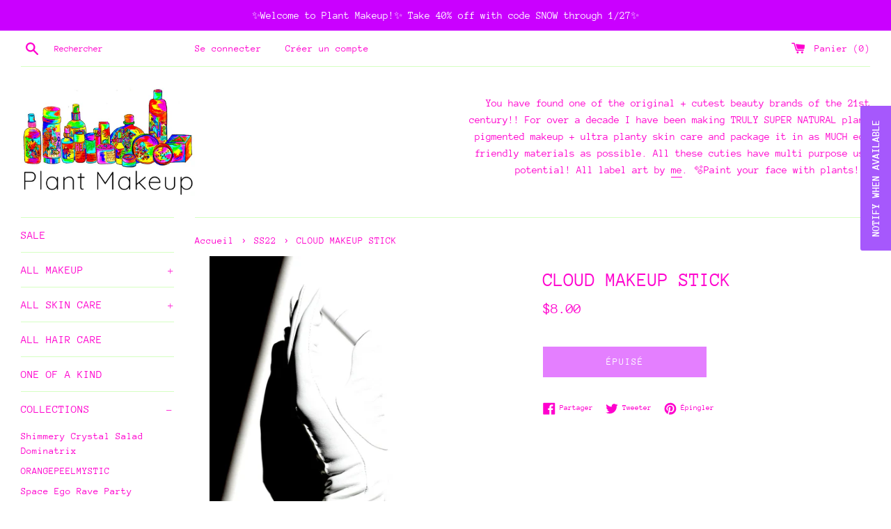

--- FILE ---
content_type: text/html; charset=utf-8
request_url: https://plantmakeup.com/fr/collections/cosmicflowercloud/products/cloudstick
body_size: 90105
content:
<!doctype html>
<html class="supports-no-js" lang="fr">
<head>
<!-- Stock Alerts is generated by Ordersify -->
<style type="text/css">
  
</style>
<style type="text/css">
    
</style>
<script type="text/javascript">
  window.ORDERSIFY_BIS = window.ORDERSIFY_BIS || {};
  window.ORDERSIFY_BIS.template = "product";
  window.ORDERSIFY_BIS.language = "fr";
  window.ORDERSIFY_BIS.primary_language = "en";
  window.ORDERSIFY_BIS.variant_inventory = [];
  window.ORDERSIFY_BIS.product_collections = [];
  
    window.ORDERSIFY_BIS.variant_inventory[42097320657151] = {
      inventory_management: "shopify",
      inventory_policy: "deny",
      inventory_quantity: 0
    };
  
  
    window.ORDERSIFY_BIS.product_collections.push({
      id: "245138489535",
    });
  
    window.ORDERSIFY_BIS.product_collections.push({
      id: "243715047615",
    });
  
  window.ORDERSIFY_BIS.shop = "plant-makeup.myshopify.com";
  window.ORDERSIFY_BIS.variant_inventory = [];
  
    window.ORDERSIFY_BIS.variant_inventory[42097320657151] = {
      inventory_management: "shopify",
      inventory_policy: "deny",
      inventory_quantity: 0
    };
  
  
  window.ORDERSIFY_BIS.popupSetting = {
    "is_optin_enable": false,
    "is_preorder": false,
    "is_brand_mark": false,
    "font_family": "Source Sans Pro",
    "is_multiple_language": false,
    "font_size": 14,
    "popup_border_radius": 4,
    "popup_heading_color": "#A658FC",
    "popup_text_color": "#000000",
    "is_message_enable": false,
    "is_sms_enable": false,
    "is_accepts_marketing_enable": false,
    "field_border_radius": 4,
    "popup_button_color": "#ffffff",
    "popup_button_bg_color": "#A658FC",
    "is_float_button": true,
    "is_inline_form": false,
    "inline_form_selector": null,
    "inline_form_position": null,
    "float_button_position": "right",
    "float_button_top": 15,
    "float_button_color": "#ffffff",
    "float_button_bg_color": "#A658FC",
    "is_inline_button": false,
    "inline_button_color": "#ffffff",
    "inline_button_bg_color": "#212b36",
    "is_push_notification_enable": false,
    "is_overlay_close": false,
    "ignore_collection_ids": "",
    "ignore_product_tags": "",
    "ignore_product_ids": "",
    "is_auto_translation": false,
    "selector": null,
    "selector_position": "right",
    "is_ga": false,
    "is_fp": false,
    "is_fb_checkbox": false,
    "fb_page_id": null,
    "is_pushowl": false
};
  window.ORDERSIFY_BIS.product = {"id":7457538343167,"title":"CLOUD MAKEUP STICK","handle":"cloudstick","description":"\u003ch1\u003e\u003cem\u003e\u003cspan style=\"color: #9ce0f9;\"\u003e\u003cstrong\u003eclear cloud makeup stick!\u003c\/strong\u003e\u003c\/span\u003e\u003c\/em\u003e\u003c\/h1\u003e\n\u003cp\u003eOK, this lil' tube is the tiniest, cutest creature you've ever seen. It contains white makeup gloss cloud push up paint.\u003c\/p\u003e\n\u003cp\u003eDirections: Carefully push up contents. Apply anywhere - lips, cheeks, eye lids, body. You may need to dip a lil' makeup wand or finger into the balm for applying more tint.\u003cbr\u003e\u003c\/p\u003e\n\u003cp\u003eIngredients: coconut oil*, cocoa butter*, beeswax*, sericite mica, uncoated non nano zinc oxide (325nm), kaolin clay + love. *purveyed certified organic ingredients\u003cbr\u003e\u003c\/p\u003e\n\u003cp\u003eIncludes: \u003cstrong\u003e.\u003c\/strong\u003e2oz (5ml) compostable paper tube.\u003c\/p\u003e\n\u003cp\u003e\u003cem\u003elimited edition\u003c\/em\u003e\u003c\/p\u003e\n\u003cp\u003e♡plantmakeup\u003c\/p\u003e","published_at":"2022-03-25T16:16:52-04:00","created_at":"2021-11-23T18:13:42-05:00","vendor":"plant makeup","type":"","tags":[],"price":800,"price_min":800,"price_max":800,"available":false,"price_varies":false,"compare_at_price":0,"compare_at_price_min":0,"compare_at_price_max":0,"compare_at_price_varies":false,"variants":[{"id":42097320657151,"title":"Default Title","option1":"Default Title","option2":null,"option3":null,"sku":"342","requires_shipping":true,"taxable":false,"featured_image":null,"available":false,"name":"CLOUD MAKEUP STICK","public_title":null,"options":["Default Title"],"price":800,"weight":68,"compare_at_price":0,"inventory_management":"shopify","barcode":"","requires_selling_plan":false,"selling_plan_allocations":[]}],"images":["\/\/plantmakeup.com\/cdn\/shop\/products\/DSC_09182_ce0ad474-ecfc-45c1-8261-91e53b60d4d0.jpg?v=1647989739","\/\/plantmakeup.com\/cdn\/shop\/products\/ScreenShot2022-03-22at6.42.56PM.png?v=1647989739","\/\/plantmakeup.com\/cdn\/shop\/products\/ScreenShot2022-03-22at6.44.55PM.png?v=1647989739","\/\/plantmakeup.com\/cdn\/shop\/products\/DSC_0921_f3e74293-9282-4035-979b-b715c62e8263.jpg?v=1647989739"],"featured_image":"\/\/plantmakeup.com\/cdn\/shop\/products\/DSC_09182_ce0ad474-ecfc-45c1-8261-91e53b60d4d0.jpg?v=1647989739","options":["Title"],"media":[{"alt":null,"id":29376105578751,"position":1,"preview_image":{"aspect_ratio":0.714,"height":3336,"width":2383,"src":"\/\/plantmakeup.com\/cdn\/shop\/products\/DSC_09182_ce0ad474-ecfc-45c1-8261-91e53b60d4d0.jpg?v=1647989739"},"aspect_ratio":0.714,"height":3336,"media_type":"image","src":"\/\/plantmakeup.com\/cdn\/shop\/products\/DSC_09182_ce0ad474-ecfc-45c1-8261-91e53b60d4d0.jpg?v=1647989739","width":2383},{"alt":null,"id":29376107708671,"position":2,"preview_image":{"aspect_ratio":0.713,"height":1410,"width":1006,"src":"\/\/plantmakeup.com\/cdn\/shop\/products\/ScreenShot2022-03-22at6.42.56PM.png?v=1647989739"},"aspect_ratio":0.713,"height":1410,"media_type":"image","src":"\/\/plantmakeup.com\/cdn\/shop\/products\/ScreenShot2022-03-22at6.42.56PM.png?v=1647989739","width":1006},{"alt":null,"id":29376106004735,"position":3,"preview_image":{"aspect_ratio":0.71,"height":1414,"width":1004,"src":"\/\/plantmakeup.com\/cdn\/shop\/products\/ScreenShot2022-03-22at6.44.55PM.png?v=1647989739"},"aspect_ratio":0.71,"height":1414,"media_type":"image","src":"\/\/plantmakeup.com\/cdn\/shop\/products\/ScreenShot2022-03-22at6.44.55PM.png?v=1647989739","width":1004},{"alt":null,"id":29376105644287,"position":4,"preview_image":{"aspect_ratio":0.714,"height":3946,"width":2819,"src":"\/\/plantmakeup.com\/cdn\/shop\/products\/DSC_0921_f3e74293-9282-4035-979b-b715c62e8263.jpg?v=1647989739"},"aspect_ratio":0.714,"height":3946,"media_type":"image","src":"\/\/plantmakeup.com\/cdn\/shop\/products\/DSC_0921_f3e74293-9282-4035-979b-b715c62e8263.jpg?v=1647989739","width":2819}],"requires_selling_plan":false,"selling_plan_groups":[],"content":"\u003ch1\u003e\u003cem\u003e\u003cspan style=\"color: #9ce0f9;\"\u003e\u003cstrong\u003eclear cloud makeup stick!\u003c\/strong\u003e\u003c\/span\u003e\u003c\/em\u003e\u003c\/h1\u003e\n\u003cp\u003eOK, this lil' tube is the tiniest, cutest creature you've ever seen. It contains white makeup gloss cloud push up paint.\u003c\/p\u003e\n\u003cp\u003eDirections: Carefully push up contents. Apply anywhere - lips, cheeks, eye lids, body. You may need to dip a lil' makeup wand or finger into the balm for applying more tint.\u003cbr\u003e\u003c\/p\u003e\n\u003cp\u003eIngredients: coconut oil*, cocoa butter*, beeswax*, sericite mica, uncoated non nano zinc oxide (325nm), kaolin clay + love. *purveyed certified organic ingredients\u003cbr\u003e\u003c\/p\u003e\n\u003cp\u003eIncludes: \u003cstrong\u003e.\u003c\/strong\u003e2oz (5ml) compostable paper tube.\u003c\/p\u003e\n\u003cp\u003e\u003cem\u003elimited edition\u003c\/em\u003e\u003c\/p\u003e\n\u003cp\u003e♡plantmakeup\u003c\/p\u003e"};
  window.ORDERSIFY_BIS.currentVariant = {"id":42097320657151,"title":"Default Title","option1":"Default Title","option2":null,"option3":null,"sku":"342","requires_shipping":true,"taxable":false,"featured_image":null,"available":false,"name":"CLOUD MAKEUP STICK","public_title":null,"options":["Default Title"],"price":800,"weight":68,"compare_at_price":0,"inventory_management":"shopify","barcode":"","requires_selling_plan":false,"selling_plan_allocations":[]};
  window.ORDERSIFY_BIS.stockRemainingSetting = {
    "status": false,
    "selector": "#osf_stock_remaining",
    "selector_position": "inside",
    "font_family": "Lato",
    "font_size": 13,
    "content": "Low stock! Only {{ quantity }} items left!",
    "display_quantity": 100
};
  
    window.ORDERSIFY_BIS.translations = {
    "en": {
        "inline_button_text": "Notify when available",
        "float_button_text": "Notify when available",
        "popup_heading": "Let me when this cutie is back.",
        "popup_description": "I will send you a notification as soon as this product is available again!",
        "popup_button_text": "Notify me",
        "popup_note": "We respect your privacy and don't share your email with anybody.",
        "field_email_placeholder": "eg. username@example.com",
        "field_message_placeholder": "Tell something about your requirements to shop",
        "success_text": "You subscribed notification successfully",
        "required_email": "Plz pop in ur email address <3",
        "invalid_email": "Your email is invalid",
        "invalid_message": "Your message must be less then 255 characters",
        "push_notification_message": "Receive via web notification",
        "low_stock_content": "Low stock! Only {{ quantity }} items left!",
        "optin_message": null,
        "please_agree": null
    }
};
  
</script>

<!-- End of Stock Alerts is generated by Ordersify -->
  <meta charset="utf-8">
  <meta http-equiv="X-UA-Compatible" content="IE=edge,chrome=1">
  <meta name="viewport" content="width=device-width,initial-scale=1">
  <meta name="theme-color" content="">
  <link rel="canonical" href="https://plantmakeup.com/fr/products/cloudstick">

  
    <link rel="shortcut icon" href="//plantmakeup.com/cdn/shop/files/new_logo_watermark_32x32.png?v=1739731106" type="image/png" />
  

  <title>
  CLOUD MAKEUP STICK &ndash; plant makeup
  </title>

  
    <meta name="description" content="clear cloud makeup stick! OK, this lil&#39; tube is the tiniest, cutest creature you&#39;ve ever seen. It contains white makeup gloss cloud push up paint. Directions: Carefully push up contents. Apply anywhere - lips, cheeks, eye lids, body. You may need to dip a lil&#39; makeup wand or finger into the balm for applying more tint.">
  

  <!-- /snippets/social-meta-tags.liquid -->




<meta property="og:site_name" content="plant makeup">
<meta property="og:url" content="https://plantmakeup.com/fr/products/cloudstick">
<meta property="og:title" content="CLOUD MAKEUP STICK">
<meta property="og:type" content="product">
<meta property="og:description" content="clear cloud makeup stick! OK, this lil&#39; tube is the tiniest, cutest creature you&#39;ve ever seen. It contains white makeup gloss cloud push up paint. Directions: Carefully push up contents. Apply anywhere - lips, cheeks, eye lids, body. You may need to dip a lil&#39; makeup wand or finger into the balm for applying more tint.">

  <meta property="og:price:amount" content="8.00">
  <meta property="og:price:currency" content="USD">

<meta property="og:image" content="http://plantmakeup.com/cdn/shop/products/DSC_09182_ce0ad474-ecfc-45c1-8261-91e53b60d4d0_1200x1200.jpg?v=1647989739"><meta property="og:image" content="http://plantmakeup.com/cdn/shop/products/ScreenShot2022-03-22at6.42.56PM_1200x1200.png?v=1647989739"><meta property="og:image" content="http://plantmakeup.com/cdn/shop/products/ScreenShot2022-03-22at6.44.55PM_1200x1200.png?v=1647989739">
<meta property="og:image:secure_url" content="https://plantmakeup.com/cdn/shop/products/DSC_09182_ce0ad474-ecfc-45c1-8261-91e53b60d4d0_1200x1200.jpg?v=1647989739"><meta property="og:image:secure_url" content="https://plantmakeup.com/cdn/shop/products/ScreenShot2022-03-22at6.42.56PM_1200x1200.png?v=1647989739"><meta property="og:image:secure_url" content="https://plantmakeup.com/cdn/shop/products/ScreenShot2022-03-22at6.44.55PM_1200x1200.png?v=1647989739">


  <meta name="twitter:site" content="@plantmakeup">

<meta name="twitter:card" content="summary_large_image">
<meta name="twitter:title" content="CLOUD MAKEUP STICK">
<meta name="twitter:description" content="clear cloud makeup stick! OK, this lil&#39; tube is the tiniest, cutest creature you&#39;ve ever seen. It contains white makeup gloss cloud push up paint. Directions: Carefully push up contents. Apply anywhere - lips, cheeks, eye lids, body. You may need to dip a lil&#39; makeup wand or finger into the balm for applying more tint.">


  <script>
    document.documentElement.className = document.documentElement.className.replace('supports-no-js', 'supports-js');

    var theme = {
      mapStrings: {
        addressError: "Vous ne trouvez pas cette adresse",
        addressNoResults: "Aucun résultat pour cette adresse",
        addressQueryLimit: "Vous avez dépassé la limite de Google utilisation de l'API. Envisager la mise à niveau à un \u003ca href=\"https:\/\/developers.google.com\/maps\/premium\/usage-limits\"\u003erégime spécial\u003c\/a\u003e.",
        authError: "Il y avait un problème authentifier votre compte Google Maps."
      }
    }
  </script>

  <link href="//plantmakeup.com/cdn/shop/t/2/assets/theme.scss.css?v=153454097847044279961761959396" rel="stylesheet" type="text/css" media="all" />

  <script>window.performance && window.performance.mark && window.performance.mark('shopify.content_for_header.start');</script><meta id="shopify-digital-wallet" name="shopify-digital-wallet" content="/54047801535/digital_wallets/dialog">
<meta name="shopify-checkout-api-token" content="f269ec9d546631fda78f7575879da856">
<meta id="in-context-paypal-metadata" data-shop-id="54047801535" data-venmo-supported="false" data-environment="production" data-locale="fr_FR" data-paypal-v4="true" data-currency="USD">
<link rel="alternate" hreflang="x-default" href="https://plantmakeup.com/products/cloudstick">
<link rel="alternate" hreflang="en" href="https://plantmakeup.com/products/cloudstick">
<link rel="alternate" hreflang="es" href="https://plantmakeup.com/es/products/cloudstick">
<link rel="alternate" hreflang="fr" href="https://plantmakeup.com/fr/products/cloudstick">
<link rel="alternate" type="application/json+oembed" href="https://plantmakeup.com/fr/products/cloudstick.oembed">
<script async="async" src="/checkouts/internal/preloads.js?locale=fr-US"></script>
<link rel="preconnect" href="https://shop.app" crossorigin="anonymous">
<script async="async" src="https://shop.app/checkouts/internal/preloads.js?locale=fr-US&shop_id=54047801535" crossorigin="anonymous"></script>
<script id="apple-pay-shop-capabilities" type="application/json">{"shopId":54047801535,"countryCode":"US","currencyCode":"USD","merchantCapabilities":["supports3DS"],"merchantId":"gid:\/\/shopify\/Shop\/54047801535","merchantName":"plant makeup","requiredBillingContactFields":["postalAddress","email"],"requiredShippingContactFields":["postalAddress","email"],"shippingType":"shipping","supportedNetworks":["visa","masterCard","amex","discover","elo","jcb"],"total":{"type":"pending","label":"plant makeup","amount":"1.00"},"shopifyPaymentsEnabled":true,"supportsSubscriptions":true}</script>
<script id="shopify-features" type="application/json">{"accessToken":"f269ec9d546631fda78f7575879da856","betas":["rich-media-storefront-analytics"],"domain":"plantmakeup.com","predictiveSearch":true,"shopId":54047801535,"locale":"fr"}</script>
<script>var Shopify = Shopify || {};
Shopify.shop = "plant-makeup.myshopify.com";
Shopify.locale = "fr";
Shopify.currency = {"active":"USD","rate":"1.0"};
Shopify.country = "US";
Shopify.theme = {"name":"Simple","id":119213359295,"schema_name":"Simple","schema_version":"12.2.1","theme_store_id":578,"role":"main"};
Shopify.theme.handle = "null";
Shopify.theme.style = {"id":null,"handle":null};
Shopify.cdnHost = "plantmakeup.com/cdn";
Shopify.routes = Shopify.routes || {};
Shopify.routes.root = "/fr/";</script>
<script type="module">!function(o){(o.Shopify=o.Shopify||{}).modules=!0}(window);</script>
<script>!function(o){function n(){var o=[];function n(){o.push(Array.prototype.slice.apply(arguments))}return n.q=o,n}var t=o.Shopify=o.Shopify||{};t.loadFeatures=n(),t.autoloadFeatures=n()}(window);</script>
<script>
  window.ShopifyPay = window.ShopifyPay || {};
  window.ShopifyPay.apiHost = "shop.app\/pay";
  window.ShopifyPay.redirectState = null;
</script>
<script id="shop-js-analytics" type="application/json">{"pageType":"product"}</script>
<script defer="defer" async type="module" src="//plantmakeup.com/cdn/shopifycloud/shop-js/modules/v2/client.init-shop-cart-sync_BcDpqI9l.fr.esm.js"></script>
<script defer="defer" async type="module" src="//plantmakeup.com/cdn/shopifycloud/shop-js/modules/v2/chunk.common_a1Rf5Dlz.esm.js"></script>
<script defer="defer" async type="module" src="//plantmakeup.com/cdn/shopifycloud/shop-js/modules/v2/chunk.modal_Djra7sW9.esm.js"></script>
<script type="module">
  await import("//plantmakeup.com/cdn/shopifycloud/shop-js/modules/v2/client.init-shop-cart-sync_BcDpqI9l.fr.esm.js");
await import("//plantmakeup.com/cdn/shopifycloud/shop-js/modules/v2/chunk.common_a1Rf5Dlz.esm.js");
await import("//plantmakeup.com/cdn/shopifycloud/shop-js/modules/v2/chunk.modal_Djra7sW9.esm.js");

  window.Shopify.SignInWithShop?.initShopCartSync?.({"fedCMEnabled":true,"windoidEnabled":true});

</script>
<script>
  window.Shopify = window.Shopify || {};
  if (!window.Shopify.featureAssets) window.Shopify.featureAssets = {};
  window.Shopify.featureAssets['shop-js'] = {"shop-cart-sync":["modules/v2/client.shop-cart-sync_BLrx53Hf.fr.esm.js","modules/v2/chunk.common_a1Rf5Dlz.esm.js","modules/v2/chunk.modal_Djra7sW9.esm.js"],"init-fed-cm":["modules/v2/client.init-fed-cm_C8SUwJ8U.fr.esm.js","modules/v2/chunk.common_a1Rf5Dlz.esm.js","modules/v2/chunk.modal_Djra7sW9.esm.js"],"shop-cash-offers":["modules/v2/client.shop-cash-offers_BBp_MjBM.fr.esm.js","modules/v2/chunk.common_a1Rf5Dlz.esm.js","modules/v2/chunk.modal_Djra7sW9.esm.js"],"shop-login-button":["modules/v2/client.shop-login-button_Dw6kG_iO.fr.esm.js","modules/v2/chunk.common_a1Rf5Dlz.esm.js","modules/v2/chunk.modal_Djra7sW9.esm.js"],"pay-button":["modules/v2/client.pay-button_BJDaAh68.fr.esm.js","modules/v2/chunk.common_a1Rf5Dlz.esm.js","modules/v2/chunk.modal_Djra7sW9.esm.js"],"shop-button":["modules/v2/client.shop-button_DBWL94V3.fr.esm.js","modules/v2/chunk.common_a1Rf5Dlz.esm.js","modules/v2/chunk.modal_Djra7sW9.esm.js"],"avatar":["modules/v2/client.avatar_BTnouDA3.fr.esm.js"],"init-windoid":["modules/v2/client.init-windoid_77FSIiws.fr.esm.js","modules/v2/chunk.common_a1Rf5Dlz.esm.js","modules/v2/chunk.modal_Djra7sW9.esm.js"],"init-shop-for-new-customer-accounts":["modules/v2/client.init-shop-for-new-customer-accounts_QoC3RJm9.fr.esm.js","modules/v2/client.shop-login-button_Dw6kG_iO.fr.esm.js","modules/v2/chunk.common_a1Rf5Dlz.esm.js","modules/v2/chunk.modal_Djra7sW9.esm.js"],"init-shop-email-lookup-coordinator":["modules/v2/client.init-shop-email-lookup-coordinator_D4ioGzPw.fr.esm.js","modules/v2/chunk.common_a1Rf5Dlz.esm.js","modules/v2/chunk.modal_Djra7sW9.esm.js"],"init-shop-cart-sync":["modules/v2/client.init-shop-cart-sync_BcDpqI9l.fr.esm.js","modules/v2/chunk.common_a1Rf5Dlz.esm.js","modules/v2/chunk.modal_Djra7sW9.esm.js"],"shop-toast-manager":["modules/v2/client.shop-toast-manager_B-eIbpHW.fr.esm.js","modules/v2/chunk.common_a1Rf5Dlz.esm.js","modules/v2/chunk.modal_Djra7sW9.esm.js"],"init-customer-accounts":["modules/v2/client.init-customer-accounts_BcBSUbIK.fr.esm.js","modules/v2/client.shop-login-button_Dw6kG_iO.fr.esm.js","modules/v2/chunk.common_a1Rf5Dlz.esm.js","modules/v2/chunk.modal_Djra7sW9.esm.js"],"init-customer-accounts-sign-up":["modules/v2/client.init-customer-accounts-sign-up_DvG__VHD.fr.esm.js","modules/v2/client.shop-login-button_Dw6kG_iO.fr.esm.js","modules/v2/chunk.common_a1Rf5Dlz.esm.js","modules/v2/chunk.modal_Djra7sW9.esm.js"],"shop-follow-button":["modules/v2/client.shop-follow-button_Dnx6fDH9.fr.esm.js","modules/v2/chunk.common_a1Rf5Dlz.esm.js","modules/v2/chunk.modal_Djra7sW9.esm.js"],"checkout-modal":["modules/v2/client.checkout-modal_BDH3MUqJ.fr.esm.js","modules/v2/chunk.common_a1Rf5Dlz.esm.js","modules/v2/chunk.modal_Djra7sW9.esm.js"],"shop-login":["modules/v2/client.shop-login_CV9Paj8R.fr.esm.js","modules/v2/chunk.common_a1Rf5Dlz.esm.js","modules/v2/chunk.modal_Djra7sW9.esm.js"],"lead-capture":["modules/v2/client.lead-capture_DGQOTB4e.fr.esm.js","modules/v2/chunk.common_a1Rf5Dlz.esm.js","modules/v2/chunk.modal_Djra7sW9.esm.js"],"payment-terms":["modules/v2/client.payment-terms_BQYK7nq4.fr.esm.js","modules/v2/chunk.common_a1Rf5Dlz.esm.js","modules/v2/chunk.modal_Djra7sW9.esm.js"]};
</script>
<script>(function() {
  var isLoaded = false;
  function asyncLoad() {
    if (isLoaded) return;
    isLoaded = true;
    var urls = ["https:\/\/js.smile.io\/v1\/smile-shopify.js?shop=plant-makeup.myshopify.com","\/\/www.powr.io\/powr.js?powr-token=plant-makeup.myshopify.com\u0026external-type=shopify\u0026shop=plant-makeup.myshopify.com","https:\/\/cdn.ordersify.com\/sdk\/productalerts-shopify.js?shop=plant-makeup.myshopify.com"];
    for (var i = 0; i < urls.length; i++) {
      var s = document.createElement('script');
      s.type = 'text/javascript';
      s.async = true;
      s.src = urls[i];
      var x = document.getElementsByTagName('script')[0];
      x.parentNode.insertBefore(s, x);
    }
  };
  if(window.attachEvent) {
    window.attachEvent('onload', asyncLoad);
  } else {
    window.addEventListener('load', asyncLoad, false);
  }
})();</script>
<script id="__st">var __st={"a":54047801535,"offset":-18000,"reqid":"5ce43f0d-da9b-45b1-b394-668f10f90a0f-1769281577","pageurl":"plantmakeup.com\/fr\/collections\/cosmicflowercloud\/products\/cloudstick","u":"ed307de62d0e","p":"product","rtyp":"product","rid":7457538343167};</script>
<script>window.ShopifyPaypalV4VisibilityTracking = true;</script>
<script id="captcha-bootstrap">!function(){'use strict';const t='contact',e='account',n='new_comment',o=[[t,t],['blogs',n],['comments',n],[t,'customer']],c=[[e,'customer_login'],[e,'guest_login'],[e,'recover_customer_password'],[e,'create_customer']],r=t=>t.map((([t,e])=>`form[action*='/${t}']:not([data-nocaptcha='true']) input[name='form_type'][value='${e}']`)).join(','),a=t=>()=>t?[...document.querySelectorAll(t)].map((t=>t.form)):[];function s(){const t=[...o],e=r(t);return a(e)}const i='password',u='form_key',d=['recaptcha-v3-token','g-recaptcha-response','h-captcha-response',i],f=()=>{try{return window.sessionStorage}catch{return}},m='__shopify_v',_=t=>t.elements[u];function p(t,e,n=!1){try{const o=window.sessionStorage,c=JSON.parse(o.getItem(e)),{data:r}=function(t){const{data:e,action:n}=t;return t[m]||n?{data:e,action:n}:{data:t,action:n}}(c);for(const[e,n]of Object.entries(r))t.elements[e]&&(t.elements[e].value=n);n&&o.removeItem(e)}catch(o){console.error('form repopulation failed',{error:o})}}const l='form_type',E='cptcha';function T(t){t.dataset[E]=!0}const w=window,h=w.document,L='Shopify',v='ce_forms',y='captcha';let A=!1;((t,e)=>{const n=(g='f06e6c50-85a8-45c8-87d0-21a2b65856fe',I='https://cdn.shopify.com/shopifycloud/storefront-forms-hcaptcha/ce_storefront_forms_captcha_hcaptcha.v1.5.2.iife.js',D={infoText:'Protégé par hCaptcha',privacyText:'Confidentialité',termsText:'Conditions'},(t,e,n)=>{const o=w[L][v],c=o.bindForm;if(c)return c(t,g,e,D).then(n);var r;o.q.push([[t,g,e,D],n]),r=I,A||(h.body.append(Object.assign(h.createElement('script'),{id:'captcha-provider',async:!0,src:r})),A=!0)});var g,I,D;w[L]=w[L]||{},w[L][v]=w[L][v]||{},w[L][v].q=[],w[L][y]=w[L][y]||{},w[L][y].protect=function(t,e){n(t,void 0,e),T(t)},Object.freeze(w[L][y]),function(t,e,n,w,h,L){const[v,y,A,g]=function(t,e,n){const i=e?o:[],u=t?c:[],d=[...i,...u],f=r(d),m=r(i),_=r(d.filter((([t,e])=>n.includes(e))));return[a(f),a(m),a(_),s()]}(w,h,L),I=t=>{const e=t.target;return e instanceof HTMLFormElement?e:e&&e.form},D=t=>v().includes(t);t.addEventListener('submit',(t=>{const e=I(t);if(!e)return;const n=D(e)&&!e.dataset.hcaptchaBound&&!e.dataset.recaptchaBound,o=_(e),c=g().includes(e)&&(!o||!o.value);(n||c)&&t.preventDefault(),c&&!n&&(function(t){try{if(!f())return;!function(t){const e=f();if(!e)return;const n=_(t);if(!n)return;const o=n.value;o&&e.removeItem(o)}(t);const e=Array.from(Array(32),(()=>Math.random().toString(36)[2])).join('');!function(t,e){_(t)||t.append(Object.assign(document.createElement('input'),{type:'hidden',name:u})),t.elements[u].value=e}(t,e),function(t,e){const n=f();if(!n)return;const o=[...t.querySelectorAll(`input[type='${i}']`)].map((({name:t})=>t)),c=[...d,...o],r={};for(const[a,s]of new FormData(t).entries())c.includes(a)||(r[a]=s);n.setItem(e,JSON.stringify({[m]:1,action:t.action,data:r}))}(t,e)}catch(e){console.error('failed to persist form',e)}}(e),e.submit())}));const S=(t,e)=>{t&&!t.dataset[E]&&(n(t,e.some((e=>e===t))),T(t))};for(const o of['focusin','change'])t.addEventListener(o,(t=>{const e=I(t);D(e)&&S(e,y())}));const B=e.get('form_key'),M=e.get(l),P=B&&M;t.addEventListener('DOMContentLoaded',(()=>{const t=y();if(P)for(const e of t)e.elements[l].value===M&&p(e,B);[...new Set([...A(),...v().filter((t=>'true'===t.dataset.shopifyCaptcha))])].forEach((e=>S(e,t)))}))}(h,new URLSearchParams(w.location.search),n,t,e,['guest_login'])})(!0,!0)}();</script>
<script integrity="sha256-4kQ18oKyAcykRKYeNunJcIwy7WH5gtpwJnB7kiuLZ1E=" data-source-attribution="shopify.loadfeatures" defer="defer" src="//plantmakeup.com/cdn/shopifycloud/storefront/assets/storefront/load_feature-a0a9edcb.js" crossorigin="anonymous"></script>
<script crossorigin="anonymous" defer="defer" src="//plantmakeup.com/cdn/shopifycloud/storefront/assets/shopify_pay/storefront-65b4c6d7.js?v=20250812"></script>
<script data-source-attribution="shopify.dynamic_checkout.dynamic.init">var Shopify=Shopify||{};Shopify.PaymentButton=Shopify.PaymentButton||{isStorefrontPortableWallets:!0,init:function(){window.Shopify.PaymentButton.init=function(){};var t=document.createElement("script");t.src="https://plantmakeup.com/cdn/shopifycloud/portable-wallets/latest/portable-wallets.fr.js",t.type="module",document.head.appendChild(t)}};
</script>
<script data-source-attribution="shopify.dynamic_checkout.buyer_consent">
  function portableWalletsHideBuyerConsent(e){var t=document.getElementById("shopify-buyer-consent"),n=document.getElementById("shopify-subscription-policy-button");t&&n&&(t.classList.add("hidden"),t.setAttribute("aria-hidden","true"),n.removeEventListener("click",e))}function portableWalletsShowBuyerConsent(e){var t=document.getElementById("shopify-buyer-consent"),n=document.getElementById("shopify-subscription-policy-button");t&&n&&(t.classList.remove("hidden"),t.removeAttribute("aria-hidden"),n.addEventListener("click",e))}window.Shopify?.PaymentButton&&(window.Shopify.PaymentButton.hideBuyerConsent=portableWalletsHideBuyerConsent,window.Shopify.PaymentButton.showBuyerConsent=portableWalletsShowBuyerConsent);
</script>
<script>
  function portableWalletsCleanup(e){e&&e.src&&console.error("Failed to load portable wallets script "+e.src);var t=document.querySelectorAll("shopify-accelerated-checkout .shopify-payment-button__skeleton, shopify-accelerated-checkout-cart .wallet-cart-button__skeleton"),e=document.getElementById("shopify-buyer-consent");for(let e=0;e<t.length;e++)t[e].remove();e&&e.remove()}function portableWalletsNotLoadedAsModule(e){e instanceof ErrorEvent&&"string"==typeof e.message&&e.message.includes("import.meta")&&"string"==typeof e.filename&&e.filename.includes("portable-wallets")&&(window.removeEventListener("error",portableWalletsNotLoadedAsModule),window.Shopify.PaymentButton.failedToLoad=e,"loading"===document.readyState?document.addEventListener("DOMContentLoaded",window.Shopify.PaymentButton.init):window.Shopify.PaymentButton.init())}window.addEventListener("error",portableWalletsNotLoadedAsModule);
</script>

<script type="module" src="https://plantmakeup.com/cdn/shopifycloud/portable-wallets/latest/portable-wallets.fr.js" onError="portableWalletsCleanup(this)" crossorigin="anonymous"></script>
<script nomodule>
  document.addEventListener("DOMContentLoaded", portableWalletsCleanup);
</script>

<link id="shopify-accelerated-checkout-styles" rel="stylesheet" media="screen" href="https://plantmakeup.com/cdn/shopifycloud/portable-wallets/latest/accelerated-checkout-backwards-compat.css" crossorigin="anonymous">
<style id="shopify-accelerated-checkout-cart">
        #shopify-buyer-consent {
  margin-top: 1em;
  display: inline-block;
  width: 100%;
}

#shopify-buyer-consent.hidden {
  display: none;
}

#shopify-subscription-policy-button {
  background: none;
  border: none;
  padding: 0;
  text-decoration: underline;
  font-size: inherit;
  cursor: pointer;
}

#shopify-subscription-policy-button::before {
  box-shadow: none;
}

      </style>

<script>window.performance && window.performance.mark && window.performance.mark('shopify.content_for_header.end');</script>

  <script src="//plantmakeup.com/cdn/shop/t/2/assets/jquery-1.11.0.min.js?v=32460426840832490021612293194" type="text/javascript"></script>
  <script src="//plantmakeup.com/cdn/shop/t/2/assets/modernizr.min.js?v=44044439420609591321612293195" type="text/javascript"></script>

  <script src="//plantmakeup.com/cdn/shop/t/2/assets/lazysizes.min.js?v=155223123402716617051612293194" async="async"></script>

  
  
<!-- Start of Judge.me Core -->
<link rel="dns-prefetch" href="https://cdn.judge.me/">
<script data-cfasync='false' class='jdgm-settings-script'>window.jdgmSettings={"pagination":5,"disable_web_reviews":true,"badge_no_review_text":"Aucun avis","badge_n_reviews_text":"{{ n }} avis","badge_star_color":"#F500FF","hide_badge_preview_if_no_reviews":true,"badge_hide_text":false,"enforce_center_preview_badge":false,"widget_title":"Avis Clients","widget_open_form_text":"Écrire un avis","widget_close_form_text":"Annuler l'avis","widget_refresh_page_text":"Actualiser la page","widget_summary_text":"Basé sur {{ number_of_reviews }} avis","widget_no_review_text":"Soyez le premier à écrire un avis","widget_name_field_text":"Nom d'affichage","widget_verified_name_field_text":"Nom vérifié (public)","widget_name_placeholder_text":"Nom d'affichage","widget_required_field_error_text":"Ce champ est obligatoire.","widget_email_field_text":"Adresse email","widget_verified_email_field_text":"Email vérifié (privé, ne peut pas être modifié)","widget_email_placeholder_text":"Votre adresse email","widget_email_field_error_text":"Veuillez entrer une adresse email valide.","widget_rating_field_text":"Évaluation","widget_review_title_field_text":"Titre de l'avis","widget_review_title_placeholder_text":"Donnez un titre à votre avis","widget_review_body_field_text":"Contenu de l'avis","widget_review_body_placeholder_text":"Commencez à écrire ici...","widget_pictures_field_text":"Photo/Vidéo (facultatif)","widget_submit_review_text":"Soumettre l'avis","widget_submit_verified_review_text":"Soumettre un avis vérifié","widget_submit_success_msg_with_auto_publish":"Merci ! Veuillez actualiser la page dans quelques instants pour voir votre avis. Vous pouvez supprimer ou modifier votre avis en vous connectant à \u003ca href='https://judge.me/login' target='_blank' rel='nofollow noopener'\u003eJudge.me\u003c/a\u003e","widget_submit_success_msg_no_auto_publish":"Merci ! Votre avis sera publié dès qu'il sera approuvé par l'administrateur de la boutique. Vous pouvez supprimer ou modifier votre avis en vous connectant à \u003ca href='https://judge.me/login' target='_blank' rel='nofollow noopener'\u003eJudge.me\u003c/a\u003e","widget_show_default_reviews_out_of_total_text":"Affichage de {{ n_reviews_shown }} sur {{ n_reviews }} avis.","widget_show_all_link_text":"Tout afficher","widget_show_less_link_text":"Afficher moins","widget_author_said_text":"{{ reviewer_name }} a dit :","widget_days_text":"il y a {{ n }} jour/jours","widget_weeks_text":"il y a {{ n }} semaine/semaines","widget_months_text":"il y a {{ n }} mois","widget_years_text":"il y a {{ n }} an/ans","widget_yesterday_text":"Hier","widget_today_text":"Aujourd'hui","widget_replied_text":"\u003e\u003e {{ shop_name }} a répondu :","widget_read_more_text":"Lire plus","widget_reviewer_name_as_initial":"","widget_rating_filter_color":"#fbcd0a","widget_rating_filter_see_all_text":"Voir tous les avis","widget_sorting_most_recent_text":"Plus récents","widget_sorting_highest_rating_text":"Meilleures notes","widget_sorting_lowest_rating_text":"Notes les plus basses","widget_sorting_with_pictures_text":"Uniquement les photos","widget_sorting_most_helpful_text":"Plus utiles","widget_open_question_form_text":"Poser une question","widget_reviews_subtab_text":"Avis","widget_questions_subtab_text":"Questions","widget_question_label_text":"Question","widget_answer_label_text":"Réponse","widget_question_placeholder_text":"Écrivez votre question ici","widget_submit_question_text":"Soumettre la question","widget_question_submit_success_text":"Merci pour votre question ! Nous vous notifierons dès qu'elle aura une réponse.","widget_star_color":"#d600ff","verified_badge_text":"Vérifié","verified_badge_bg_color":"","verified_badge_text_color":"","verified_badge_placement":"left-of-reviewer-name","widget_review_max_height":"","widget_hide_border":false,"widget_social_share":false,"widget_thumb":false,"widget_review_location_show":false,"widget_location_format":"","all_reviews_include_out_of_store_products":true,"all_reviews_out_of_store_text":"(hors boutique)","all_reviews_pagination":100,"all_reviews_product_name_prefix_text":"à propos de","enable_review_pictures":false,"enable_question_anwser":false,"widget_theme":"default","review_date_format":"mm/dd/yyyy","default_sort_method":"most-recent","widget_product_reviews_subtab_text":"Avis Produits","widget_shop_reviews_subtab_text":"Avis Boutique","widget_other_products_reviews_text":"Avis pour d'autres produits","widget_store_reviews_subtab_text":"Avis de la boutique","widget_no_store_reviews_text":"Cette boutique n'a pas encore reçu d'avis","widget_web_restriction_product_reviews_text":"Ce produit n'a pas encore reçu d'avis","widget_no_items_text":"Aucun élément trouvé","widget_show_more_text":"Afficher plus","widget_write_a_store_review_text":"Écrire un avis sur la boutique","widget_other_languages_heading":"Avis dans d'autres langues","widget_translate_review_text":"Traduire l'avis en {{ language }}","widget_translating_review_text":"Traduction en cours...","widget_show_original_translation_text":"Afficher l'original ({{ language }})","widget_translate_review_failed_text":"Impossible de traduire cet avis.","widget_translate_review_retry_text":"Réessayer","widget_translate_review_try_again_later_text":"Réessayez plus tard","show_product_url_for_grouped_product":false,"widget_sorting_pictures_first_text":"Photos en premier","show_pictures_on_all_rev_page_mobile":false,"show_pictures_on_all_rev_page_desktop":false,"floating_tab_hide_mobile_install_preference":false,"floating_tab_button_name":"★ Avis","floating_tab_title":"Laissons nos clients parler pour nous","floating_tab_button_color":"","floating_tab_button_background_color":"","floating_tab_url":"","floating_tab_url_enabled":false,"floating_tab_tab_style":"text","all_reviews_text_badge_text":"Les clients nous notent {{ shop.metafields.judgeme.all_reviews_rating | round: 1 }}/5 basé sur {{ shop.metafields.judgeme.all_reviews_count }} avis.","all_reviews_text_badge_text_branded_style":"{{ shop.metafields.judgeme.all_reviews_rating | round: 1 }} sur 5 étoiles basé sur {{ shop.metafields.judgeme.all_reviews_count }} avis","is_all_reviews_text_badge_a_link":false,"show_stars_for_all_reviews_text_badge":false,"all_reviews_text_badge_url":"","all_reviews_text_style":"text","all_reviews_text_color_style":"judgeme_brand_color","all_reviews_text_color":"#108474","all_reviews_text_show_jm_brand":true,"featured_carousel_show_header":true,"featured_carousel_title":"Laissons nos clients parler pour nous","testimonials_carousel_title":"Les clients nous disent","videos_carousel_title":"Histoire de clients réels","cards_carousel_title":"Les clients nous disent","featured_carousel_count_text":"sur {{ n }} avis","featured_carousel_add_link_to_all_reviews_page":false,"featured_carousel_url":"","featured_carousel_show_images":true,"featured_carousel_autoslide_interval":5,"featured_carousel_arrows_on_the_sides":false,"featured_carousel_height":250,"featured_carousel_width":80,"featured_carousel_image_size":0,"featured_carousel_image_height":250,"featured_carousel_arrow_color":"#eeeeee","verified_count_badge_style":"vintage","verified_count_badge_orientation":"horizontal","verified_count_badge_color_style":"judgeme_brand_color","verified_count_badge_color":"#108474","is_verified_count_badge_a_link":false,"verified_count_badge_url":"","verified_count_badge_show_jm_brand":true,"widget_rating_preset_default":5,"widget_first_sub_tab":"product-reviews","widget_show_histogram":true,"widget_histogram_use_custom_color":false,"widget_pagination_use_custom_color":false,"widget_star_use_custom_color":true,"widget_verified_badge_use_custom_color":false,"widget_write_review_use_custom_color":false,"picture_reminder_submit_button":"Télécharger des photos","enable_review_videos":false,"mute_video_by_default":false,"widget_sorting_videos_first_text":"Vidéos en premier","widget_review_pending_text":"En attente","featured_carousel_items_for_large_screen":3,"social_share_options_order":"Facebook,Twitter","remove_microdata_snippet":false,"disable_json_ld":false,"enable_json_ld_products":false,"preview_badge_show_question_text":false,"preview_badge_no_question_text":"Aucune question","preview_badge_n_question_text":"{{ number_of_questions }} question/questions","qa_badge_show_icon":false,"qa_badge_position":"same-row","remove_judgeme_branding":false,"widget_add_search_bar":false,"widget_search_bar_placeholder":"Recherche","widget_sorting_verified_only_text":"Vérifiés uniquement","featured_carousel_theme":"default","featured_carousel_show_rating":true,"featured_carousel_show_title":true,"featured_carousel_show_body":true,"featured_carousel_show_date":false,"featured_carousel_show_reviewer":true,"featured_carousel_show_product":false,"featured_carousel_header_background_color":"#108474","featured_carousel_header_text_color":"#ffffff","featured_carousel_name_product_separator":"reviewed","featured_carousel_full_star_background":"#108474","featured_carousel_empty_star_background":"#dadada","featured_carousel_vertical_theme_background":"#f9fafb","featured_carousel_verified_badge_enable":false,"featured_carousel_verified_badge_color":"#108474","featured_carousel_border_style":"round","featured_carousel_review_line_length_limit":3,"featured_carousel_more_reviews_button_text":"Lire plus d'avis","featured_carousel_view_product_button_text":"Voir le produit","all_reviews_page_load_reviews_on":"scroll","all_reviews_page_load_more_text":"Charger plus d'avis","disable_fb_tab_reviews":false,"enable_ajax_cdn_cache":false,"widget_public_name_text":"affiché publiquement comme","default_reviewer_name":"John Smith","default_reviewer_name_has_non_latin":true,"widget_reviewer_anonymous":"Anonyme","medals_widget_title":"Médailles d'avis Judge.me","medals_widget_background_color":"#f9fafb","medals_widget_position":"footer_all_pages","medals_widget_border_color":"#f9fafb","medals_widget_verified_text_position":"left","medals_widget_use_monochromatic_version":false,"medals_widget_elements_color":"#108474","show_reviewer_avatar":true,"widget_invalid_yt_video_url_error_text":"Pas une URL de vidéo YouTube","widget_max_length_field_error_text":"Veuillez ne pas dépasser {0} caractères.","widget_show_country_flag":false,"widget_show_collected_via_shop_app":true,"widget_verified_by_shop_badge_style":"light","widget_verified_by_shop_text":"Vérifié par la boutique","widget_show_photo_gallery":false,"widget_load_with_code_splitting":true,"widget_ugc_install_preference":false,"widget_ugc_title":"Fait par nous, partagé par vous","widget_ugc_subtitle":"Taguez-nous pour voir votre photo mise en avant sur notre page","widget_ugc_arrows_color":"#ffffff","widget_ugc_primary_button_text":"Acheter maintenant","widget_ugc_primary_button_background_color":"#108474","widget_ugc_primary_button_text_color":"#ffffff","widget_ugc_primary_button_border_width":"0","widget_ugc_primary_button_border_style":"none","widget_ugc_primary_button_border_color":"#108474","widget_ugc_primary_button_border_radius":"25","widget_ugc_secondary_button_text":"Charger plus","widget_ugc_secondary_button_background_color":"#ffffff","widget_ugc_secondary_button_text_color":"#108474","widget_ugc_secondary_button_border_width":"2","widget_ugc_secondary_button_border_style":"solid","widget_ugc_secondary_button_border_color":"#108474","widget_ugc_secondary_button_border_radius":"25","widget_ugc_reviews_button_text":"Voir les avis","widget_ugc_reviews_button_background_color":"#ffffff","widget_ugc_reviews_button_text_color":"#108474","widget_ugc_reviews_button_border_width":"2","widget_ugc_reviews_button_border_style":"solid","widget_ugc_reviews_button_border_color":"#108474","widget_ugc_reviews_button_border_radius":"25","widget_ugc_reviews_button_link_to":"judgeme-reviews-page","widget_ugc_show_post_date":true,"widget_ugc_max_width":"800","widget_rating_metafield_value_type":true,"widget_primary_color":"#FF00FC","widget_enable_secondary_color":false,"widget_secondary_color":"#edf5f5","widget_summary_average_rating_text":"{{ average_rating }} sur 5","widget_media_grid_title":"Photos \u0026 vidéos clients","widget_media_grid_see_more_text":"Voir plus","widget_round_style":false,"widget_show_product_medals":true,"widget_verified_by_judgeme_text":"Vérifié par Judge.me","widget_show_store_medals":true,"widget_verified_by_judgeme_text_in_store_medals":"Vérifié par Judge.me","widget_media_field_exceed_quantity_message":"Désolé, nous ne pouvons accepter que {{ max_media }} pour un avis.","widget_media_field_exceed_limit_message":"{{ file_name }} est trop volumineux, veuillez sélectionner un {{ media_type }} de moins de {{ size_limit }}MB.","widget_review_submitted_text":"Avis soumis !","widget_question_submitted_text":"Question soumise !","widget_close_form_text_question":"Annuler","widget_write_your_answer_here_text":"Écrivez votre réponse ici","widget_enabled_branded_link":true,"widget_show_collected_by_judgeme":false,"widget_reviewer_name_color":"","widget_write_review_text_color":"","widget_write_review_bg_color":"","widget_collected_by_judgeme_text":"collecté par Judge.me","widget_pagination_type":"standard","widget_load_more_text":"Charger plus","widget_load_more_color":"#108474","widget_full_review_text":"Avis complet","widget_read_more_reviews_text":"Lire plus d'avis","widget_read_questions_text":"Lire les questions","widget_questions_and_answers_text":"Questions \u0026 Réponses","widget_verified_by_text":"Vérifié par","widget_verified_text":"Vérifié","widget_number_of_reviews_text":"{{ number_of_reviews }} avis","widget_back_button_text":"Retour","widget_next_button_text":"Suivant","widget_custom_forms_filter_button":"Filtres","custom_forms_style":"vertical","widget_show_review_information":false,"how_reviews_are_collected":"Comment les avis sont-ils collectés ?","widget_show_review_keywords":false,"widget_gdpr_statement":"Comment nous utilisons vos données : Nous vous contacterons uniquement à propos de l'avis que vous avez laissé, et seulement si nécessaire. En soumettant votre avis, vous acceptez les \u003ca href='https://judge.me/terms' target='_blank' rel='nofollow noopener'\u003econditions\u003c/a\u003e, la \u003ca href='https://judge.me/privacy' target='_blank' rel='nofollow noopener'\u003epolitique de confidentialité\u003c/a\u003e et les \u003ca href='https://judge.me/content-policy' target='_blank' rel='nofollow noopener'\u003epolitiques de contenu\u003c/a\u003e de Judge.me.","widget_multilingual_sorting_enabled":false,"widget_translate_review_content_enabled":false,"widget_translate_review_content_method":"manual","popup_widget_review_selection":"automatically_with_pictures","popup_widget_round_border_style":true,"popup_widget_show_title":true,"popup_widget_show_body":true,"popup_widget_show_reviewer":false,"popup_widget_show_product":true,"popup_widget_show_pictures":true,"popup_widget_use_review_picture":true,"popup_widget_show_on_home_page":true,"popup_widget_show_on_product_page":true,"popup_widget_show_on_collection_page":true,"popup_widget_show_on_cart_page":true,"popup_widget_position":"bottom_left","popup_widget_first_review_delay":5,"popup_widget_duration":5,"popup_widget_interval":5,"popup_widget_review_count":5,"popup_widget_hide_on_mobile":true,"review_snippet_widget_round_border_style":true,"review_snippet_widget_card_color":"#FFFFFF","review_snippet_widget_slider_arrows_background_color":"#FFFFFF","review_snippet_widget_slider_arrows_color":"#000000","review_snippet_widget_star_color":"#108474","show_product_variant":false,"all_reviews_product_variant_label_text":"Variante : ","widget_show_verified_branding":false,"widget_ai_summary_title":"Les clients disent","widget_ai_summary_disclaimer":"Résumé des avis généré par IA basé sur les avis clients récents","widget_show_ai_summary":false,"widget_show_ai_summary_bg":false,"widget_show_review_title_input":true,"redirect_reviewers_invited_via_email":"review_widget","request_store_review_after_product_review":false,"request_review_other_products_in_order":false,"review_form_color_scheme":"default","review_form_corner_style":"square","review_form_star_color":{},"review_form_text_color":"#333333","review_form_background_color":"#ffffff","review_form_field_background_color":"#fafafa","review_form_button_color":{},"review_form_button_text_color":"#ffffff","review_form_modal_overlay_color":"#000000","review_content_screen_title_text":"Comment évalueriez-vous ce produit ?","review_content_introduction_text":"Nous serions ravis que vous partagiez un peu votre expérience.","store_review_form_title_text":"Comment évalueriez-vous cette boutique ?","store_review_form_introduction_text":"Nous serions ravis que vous partagiez un peu votre expérience.","show_review_guidance_text":true,"one_star_review_guidance_text":"Mauvais","five_star_review_guidance_text":"Excellent","customer_information_screen_title_text":"À propos de vous","customer_information_introduction_text":"Veuillez nous en dire plus sur vous.","custom_questions_screen_title_text":"Votre expérience en détail","custom_questions_introduction_text":"Voici quelques questions pour nous aider à mieux comprendre votre expérience.","review_submitted_screen_title_text":"Merci pour votre avis !","review_submitted_screen_thank_you_text":"Nous le traitons et il apparaîtra bientôt dans la boutique.","review_submitted_screen_email_verification_text":"Veuillez confirmer votre email en cliquant sur le lien que nous venons de vous envoyer. Cela nous aide à maintenir des avis authentiques.","review_submitted_request_store_review_text":"Aimeriez-vous partager votre expérience d'achat avec nous ?","review_submitted_review_other_products_text":"Aimeriez-vous évaluer ces produits ?","store_review_screen_title_text":"Voulez-vous partager votre expérience de shopping avec nous ?","store_review_introduction_text":"Nous apprécions votre retour d'expérience et nous l'utilisons pour nous améliorer. Veuillez partager vos pensées ou suggestions.","reviewer_media_screen_title_picture_text":"Partager une photo","reviewer_media_introduction_picture_text":"Téléchargez une photo pour étayer votre avis.","reviewer_media_screen_title_video_text":"Partager une vidéo","reviewer_media_introduction_video_text":"Téléchargez une vidéo pour étayer votre avis.","reviewer_media_screen_title_picture_or_video_text":"Partager une photo ou une vidéo","reviewer_media_introduction_picture_or_video_text":"Téléchargez une photo ou une vidéo pour étayer votre avis.","reviewer_media_youtube_url_text":"Collez votre URL Youtube ici","advanced_settings_next_step_button_text":"Suivant","advanced_settings_close_review_button_text":"Fermer","modal_write_review_flow":false,"write_review_flow_required_text":"Obligatoire","write_review_flow_privacy_message_text":"Nous respectons votre vie privée.","write_review_flow_anonymous_text":"Avis anonyme","write_review_flow_visibility_text":"Ne sera pas visible pour les autres clients.","write_review_flow_multiple_selection_help_text":"Sélectionnez autant que vous le souhaitez","write_review_flow_single_selection_help_text":"Sélectionnez une option","write_review_flow_required_field_error_text":"Ce champ est obligatoire","write_review_flow_invalid_email_error_text":"Veuillez saisir une adresse email valide","write_review_flow_max_length_error_text":"Max. {{ max_length }} caractères.","write_review_flow_media_upload_text":"\u003cb\u003eCliquez pour télécharger\u003c/b\u003e ou glissez-déposez","write_review_flow_gdpr_statement":"Nous vous contacterons uniquement au sujet de votre avis si nécessaire. En soumettant votre avis, vous acceptez nos \u003ca href='https://judge.me/terms' target='_blank' rel='nofollow noopener'\u003econditions d'utilisation\u003c/a\u003e et notre \u003ca href='https://judge.me/privacy' target='_blank' rel='nofollow noopener'\u003epolitique de confidentialité\u003c/a\u003e.","rating_only_reviews_enabled":false,"show_negative_reviews_help_screen":false,"new_review_flow_help_screen_rating_threshold":3,"negative_review_resolution_screen_title_text":"Dites-nous plus","negative_review_resolution_text":"Votre expérience est importante pour nous. S'il y a eu des problèmes avec votre achat, nous sommes là pour vous aider. N'hésitez pas à nous contacter, nous aimerions avoir l'opportunité de corriger les choses.","negative_review_resolution_button_text":"Contactez-nous","negative_review_resolution_proceed_with_review_text":"Laisser un avis","negative_review_resolution_subject":"Problème avec l'achat de {{ shop_name }}.{{ order_name }}","preview_badge_collection_page_install_status":false,"widget_review_custom_css":"","preview_badge_custom_css":"","preview_badge_stars_count":"5-stars","featured_carousel_custom_css":"","floating_tab_custom_css":"","all_reviews_widget_custom_css":"","medals_widget_custom_css":"","verified_badge_custom_css":"","all_reviews_text_custom_css":"","transparency_badges_collected_via_store_invite":false,"transparency_badges_from_another_provider":false,"transparency_badges_collected_from_store_visitor":false,"transparency_badges_collected_by_verified_review_provider":false,"transparency_badges_earned_reward":false,"transparency_badges_collected_via_store_invite_text":"Avis collecté via l'invitation du magasin","transparency_badges_from_another_provider_text":"Avis collecté d'un autre fournisseur","transparency_badges_collected_from_store_visitor_text":"Avis collecté d'un visiteur du magasin","transparency_badges_written_in_google_text":"Avis écrit sur Google","transparency_badges_written_in_etsy_text":"Avis écrit sur Etsy","transparency_badges_written_in_shop_app_text":"Avis écrit sur Shop App","transparency_badges_earned_reward_text":"Avis a gagné une récompense pour une commande future","product_review_widget_per_page":10,"widget_store_review_label_text":"Avis de la boutique","checkout_comment_extension_title_on_product_page":"Customer Comments","checkout_comment_extension_num_latest_comment_show":5,"checkout_comment_extension_format":"name_and_timestamp","checkout_comment_customer_name":"last_initial","checkout_comment_comment_notification":true,"preview_badge_collection_page_install_preference":true,"preview_badge_home_page_install_preference":false,"preview_badge_product_page_install_preference":true,"review_widget_install_preference":"","review_carousel_install_preference":false,"floating_reviews_tab_install_preference":"none","verified_reviews_count_badge_install_preference":false,"all_reviews_text_install_preference":false,"review_widget_best_location":true,"judgeme_medals_install_preference":false,"review_widget_revamp_enabled":false,"review_widget_qna_enabled":false,"review_widget_header_theme":"minimal","review_widget_widget_title_enabled":true,"review_widget_header_text_size":"medium","review_widget_header_text_weight":"regular","review_widget_average_rating_style":"compact","review_widget_bar_chart_enabled":true,"review_widget_bar_chart_type":"numbers","review_widget_bar_chart_style":"standard","review_widget_expanded_media_gallery_enabled":false,"review_widget_reviews_section_theme":"standard","review_widget_image_style":"thumbnails","review_widget_review_image_ratio":"square","review_widget_stars_size":"medium","review_widget_verified_badge":"standard_text","review_widget_review_title_text_size":"medium","review_widget_review_text_size":"medium","review_widget_review_text_length":"medium","review_widget_number_of_columns_desktop":3,"review_widget_carousel_transition_speed":5,"review_widget_custom_questions_answers_display":"always","review_widget_button_text_color":"#FFFFFF","review_widget_text_color":"#000000","review_widget_lighter_text_color":"#7B7B7B","review_widget_corner_styling":"soft","review_widget_review_word_singular":"avis","review_widget_review_word_plural":"avis","review_widget_voting_label":"Utile?","review_widget_shop_reply_label":"Réponse de {{ shop_name }} :","review_widget_filters_title":"Filtres","qna_widget_question_word_singular":"Question","qna_widget_question_word_plural":"Questions","qna_widget_answer_reply_label":"Réponse de {{ answerer_name }} :","qna_content_screen_title_text":"Poser une question sur ce produit","qna_widget_question_required_field_error_text":"Veuillez entrer votre question.","qna_widget_flow_gdpr_statement":"Nous vous contacterons uniquement au sujet de votre question si nécessaire. En soumettant votre question, vous acceptez nos \u003ca href='https://judge.me/terms' target='_blank' rel='nofollow noopener'\u003econditions d'utilisation\u003c/a\u003e et notre \u003ca href='https://judge.me/privacy' target='_blank' rel='nofollow noopener'\u003epolitique de confidentialité\u003c/a\u003e.","qna_widget_question_submitted_text":"Merci pour votre question !","qna_widget_close_form_text_question":"Fermer","qna_widget_question_submit_success_text":"Nous vous enverrons un email lorsque nous répondrons à votre question.","all_reviews_widget_v2025_enabled":false,"all_reviews_widget_v2025_header_theme":"default","all_reviews_widget_v2025_widget_title_enabled":true,"all_reviews_widget_v2025_header_text_size":"medium","all_reviews_widget_v2025_header_text_weight":"regular","all_reviews_widget_v2025_average_rating_style":"compact","all_reviews_widget_v2025_bar_chart_enabled":true,"all_reviews_widget_v2025_bar_chart_type":"numbers","all_reviews_widget_v2025_bar_chart_style":"standard","all_reviews_widget_v2025_expanded_media_gallery_enabled":false,"all_reviews_widget_v2025_show_store_medals":true,"all_reviews_widget_v2025_show_photo_gallery":true,"all_reviews_widget_v2025_show_review_keywords":false,"all_reviews_widget_v2025_show_ai_summary":false,"all_reviews_widget_v2025_show_ai_summary_bg":false,"all_reviews_widget_v2025_add_search_bar":false,"all_reviews_widget_v2025_default_sort_method":"most-recent","all_reviews_widget_v2025_reviews_per_page":10,"all_reviews_widget_v2025_reviews_section_theme":"default","all_reviews_widget_v2025_image_style":"thumbnails","all_reviews_widget_v2025_review_image_ratio":"square","all_reviews_widget_v2025_stars_size":"medium","all_reviews_widget_v2025_verified_badge":"bold_badge","all_reviews_widget_v2025_review_title_text_size":"medium","all_reviews_widget_v2025_review_text_size":"medium","all_reviews_widget_v2025_review_text_length":"medium","all_reviews_widget_v2025_number_of_columns_desktop":3,"all_reviews_widget_v2025_carousel_transition_speed":5,"all_reviews_widget_v2025_custom_questions_answers_display":"always","all_reviews_widget_v2025_show_product_variant":false,"all_reviews_widget_v2025_show_reviewer_avatar":true,"all_reviews_widget_v2025_reviewer_name_as_initial":"","all_reviews_widget_v2025_review_location_show":false,"all_reviews_widget_v2025_location_format":"","all_reviews_widget_v2025_show_country_flag":false,"all_reviews_widget_v2025_verified_by_shop_badge_style":"light","all_reviews_widget_v2025_social_share":false,"all_reviews_widget_v2025_social_share_options_order":"Facebook,Twitter,LinkedIn,Pinterest","all_reviews_widget_v2025_pagination_type":"standard","all_reviews_widget_v2025_button_text_color":"#FFFFFF","all_reviews_widget_v2025_text_color":"#000000","all_reviews_widget_v2025_lighter_text_color":"#7B7B7B","all_reviews_widget_v2025_corner_styling":"soft","all_reviews_widget_v2025_title":"Avis clients","all_reviews_widget_v2025_ai_summary_title":"Les clients disent à propos de cette boutique","all_reviews_widget_v2025_no_review_text":"Soyez le premier à écrire un avis","platform":"shopify","branding_url":"https://app.judge.me/reviews/stores/plantmakeup.com","branding_text":"Powered by Judge.me","locale":"fr","reply_name":"plant makeup","widget_version":"2.1","footer":true,"autopublish":true,"review_dates":true,"enable_custom_form":false,"shop_use_review_site":true,"shop_locale":"en","enable_multi_locales_translations":true,"show_review_title_input":true,"review_verification_email_status":"never","can_be_branded":true,"reply_name_text":"plant makeup"};</script> <style class='jdgm-settings-style'>﻿.jdgm-xx{left:0}:not(.jdgm-prev-badge__stars)>.jdgm-star{color:#d600ff}.jdgm-histogram .jdgm-star.jdgm-star{color:#d600ff}.jdgm-preview-badge .jdgm-star.jdgm-star{color:#F500FF}.jdgm-histogram .jdgm-histogram__bar-content{background:#fbcd0a}.jdgm-histogram .jdgm-histogram__bar:after{background:#fbcd0a}.jdgm-widget .jdgm-write-rev-link{display:none}.jdgm-widget .jdgm-rev-widg[data-number-of-reviews='0']{display:none}.jdgm-prev-badge[data-average-rating='0.00']{display:none !important}.jdgm-author-all-initials{display:none !important}.jdgm-author-last-initial{display:none !important}.jdgm-rev-widg__title{visibility:hidden}.jdgm-rev-widg__summary-text{visibility:hidden}.jdgm-prev-badge__text{visibility:hidden}.jdgm-rev__replier:before{content:'plant makeup'}.jdgm-rev__prod-link-prefix:before{content:'à propos de'}.jdgm-rev__variant-label:before{content:'Variante : '}.jdgm-rev__out-of-store-text:before{content:'(hors boutique)'}@media only screen and (min-width: 768px){.jdgm-rev__pics .jdgm-rev_all-rev-page-picture-separator,.jdgm-rev__pics .jdgm-rev__product-picture{display:none}}@media only screen and (max-width: 768px){.jdgm-rev__pics .jdgm-rev_all-rev-page-picture-separator,.jdgm-rev__pics .jdgm-rev__product-picture{display:none}}.jdgm-preview-badge[data-template="index"]{display:none !important}.jdgm-verified-count-badget[data-from-snippet="true"]{display:none !important}.jdgm-carousel-wrapper[data-from-snippet="true"]{display:none !important}.jdgm-all-reviews-text[data-from-snippet="true"]{display:none !important}.jdgm-medals-section[data-from-snippet="true"]{display:none !important}.jdgm-ugc-media-wrapper[data-from-snippet="true"]{display:none !important}.jdgm-rev__transparency-badge[data-badge-type="review_collected_via_store_invitation"]{display:none !important}.jdgm-rev__transparency-badge[data-badge-type="review_collected_from_another_provider"]{display:none !important}.jdgm-rev__transparency-badge[data-badge-type="review_collected_from_store_visitor"]{display:none !important}.jdgm-rev__transparency-badge[data-badge-type="review_written_in_etsy"]{display:none !important}.jdgm-rev__transparency-badge[data-badge-type="review_written_in_google_business"]{display:none !important}.jdgm-rev__transparency-badge[data-badge-type="review_written_in_shop_app"]{display:none !important}.jdgm-rev__transparency-badge[data-badge-type="review_earned_for_future_purchase"]{display:none !important}
</style> <style class='jdgm-settings-style'></style>

  
  
  
  <style class='jdgm-miracle-styles'>
  @-webkit-keyframes jdgm-spin{0%{-webkit-transform:rotate(0deg);-ms-transform:rotate(0deg);transform:rotate(0deg)}100%{-webkit-transform:rotate(359deg);-ms-transform:rotate(359deg);transform:rotate(359deg)}}@keyframes jdgm-spin{0%{-webkit-transform:rotate(0deg);-ms-transform:rotate(0deg);transform:rotate(0deg)}100%{-webkit-transform:rotate(359deg);-ms-transform:rotate(359deg);transform:rotate(359deg)}}@font-face{font-family:'JudgemeStar';src:url("[data-uri]") format("woff");font-weight:normal;font-style:normal}.jdgm-star{font-family:'JudgemeStar';display:inline !important;text-decoration:none !important;padding:0 4px 0 0 !important;margin:0 !important;font-weight:bold;opacity:1;-webkit-font-smoothing:antialiased;-moz-osx-font-smoothing:grayscale}.jdgm-star:hover{opacity:1}.jdgm-star:last-of-type{padding:0 !important}.jdgm-star.jdgm--on:before{content:"\e000"}.jdgm-star.jdgm--off:before{content:"\e001"}.jdgm-star.jdgm--half:before{content:"\e002"}.jdgm-widget *{margin:0;line-height:1.4;-webkit-box-sizing:border-box;-moz-box-sizing:border-box;box-sizing:border-box;-webkit-overflow-scrolling:touch}.jdgm-hidden{display:none !important;visibility:hidden !important}.jdgm-temp-hidden{display:none}.jdgm-spinner{width:40px;height:40px;margin:auto;border-radius:50%;border-top:2px solid #eee;border-right:2px solid #eee;border-bottom:2px solid #eee;border-left:2px solid #ccc;-webkit-animation:jdgm-spin 0.8s infinite linear;animation:jdgm-spin 0.8s infinite linear}.jdgm-prev-badge{display:block !important}

</style>


  
  
   


<script data-cfasync='false' class='jdgm-script'>
!function(e){window.jdgm=window.jdgm||{},jdgm.CDN_HOST="https://cdn.judge.me/",
jdgm.docReady=function(d){(e.attachEvent?"complete"===e.readyState:"loading"!==e.readyState)?
setTimeout(d,0):e.addEventListener("DOMContentLoaded",d)},jdgm.loadCSS=function(d,t,o,s){
!o&&jdgm.loadCSS.requestedUrls.indexOf(d)>=0||(jdgm.loadCSS.requestedUrls.push(d),
(s=e.createElement("link")).rel="stylesheet",s.class="jdgm-stylesheet",s.media="nope!",
s.href=d,s.onload=function(){this.media="all",t&&setTimeout(t)},e.body.appendChild(s))},
jdgm.loadCSS.requestedUrls=[],jdgm.docReady(function(){(window.jdgmLoadCSS||e.querySelectorAll(
".jdgm-widget, .jdgm-all-reviews-page").length>0)&&(jdgmSettings.widget_load_with_code_splitting?
parseFloat(jdgmSettings.widget_version)>=3?jdgm.loadCSS(jdgm.CDN_HOST+"widget_v3/base.css"):
jdgm.loadCSS(jdgm.CDN_HOST+"widget/base.css"):jdgm.loadCSS(jdgm.CDN_HOST+"shopify_v2.css"))})}(document);
</script>
<script async data-cfasync="false" type="text/javascript" src="https://cdn.judge.me/loader.js"></script>

<noscript><link rel="stylesheet" type="text/css" media="all" href="https://cdn.judge.me/shopify_v2.css"></noscript>
<!-- End of Judge.me Core -->


<!-- BEGIN app block: shopify://apps/t-lab-ai-language-translate/blocks/custom_translations/b5b83690-efd4-434d-8c6a-a5cef4019faf --><!-- BEGIN app snippet: custom_translation_scripts --><script>
(()=>{var o=/\([0-9]+?\)$/,M=/\r?\n|\r|\t|\xa0|\u200B|\u200E|&nbsp;| /g,v=/<\/?[a-z][\s\S]*>/i,t=/^(https?:\/\/|\/\/)[^\s/$.?#].[^\s]*$/i,k=/\{\{\s*([a-zA-Z_]\w*)\s*\}\}/g,p=/\{\{\s*([a-zA-Z_]\w*)\s*\}\}/,r=/^(https:)?\/\/cdn\.shopify\.com\/(.+)\.(png|jpe?g|gif|webp|svgz?|bmp|tiff?|ico|avif)/i,e=/^(https:)?\/\/cdn\.shopify\.com/i,a=/\b(?:https?|ftp)?:?\/\/?[^\s\/]+\/[^\s]+\.(?:png|jpe?g|gif|webp|svgz?|bmp|tiff?|ico|avif)\b/i,I=/url\(['"]?(.*?)['"]?\)/,m="__label:",i=document.createElement("textarea"),u={t:["src","data-src","data-source","data-href","data-zoom","data-master","data-bg","base-src"],i:["srcset","data-srcset"],o:["href","data-href"],u:["href","data-href","data-src","data-zoom"]},g=new Set(["img","picture","button","p","a","input"]),h=16.67,s=function(n){return n.nodeType===Node.ELEMENT_NODE},c=function(n){return n.nodeType===Node.TEXT_NODE};function w(n){return r.test(n.trim())||a.test(n.trim())}function b(n){return(n=>(n=n.trim(),t.test(n)))(n)||e.test(n.trim())}var l=function(n){return!n||0===n.trim().length};function j(n){return i.innerHTML=n,i.value}function T(n){return A(j(n))}function A(n){return n.trim().replace(o,"").replace(M,"").trim()}var _=1e3;function D(n){n=n.trim().replace(M,"").replace(/&amp;/g,"&").replace(/&gt;/g,">").replace(/&lt;/g,"<").trim();return n.length>_?N(n):n}function E(n){return n.trim().toLowerCase().replace(/^https:/i,"")}function N(n){for(var t=5381,r=0;r<n.length;r++)t=(t<<5)+t^n.charCodeAt(r);return(t>>>0).toString(36)}function f(n){for(var t=document.createElement("template"),r=(t.innerHTML=n,["SCRIPT","IFRAME","OBJECT","EMBED","LINK","META"]),e=/^(on\w+|srcdoc|style)$/i,a=document.createTreeWalker(t.content,NodeFilter.SHOW_ELEMENT),i=a.nextNode();i;i=a.nextNode()){var o=i;if(r.includes(o.nodeName))o.remove();else for(var u=o.attributes.length-1;0<=u;--u)e.test(o.attributes[u].name)&&o.removeAttribute(o.attributes[u].name)}return t.innerHTML}function d(n,t,r){void 0===r&&(r=20);for(var e=n,a=0;e&&e.parentElement&&a<r;){for(var i=e.parentElement,o=0,u=t;o<u.length;o++)for(var s=u[o],c=0,l=s.l;c<l.length;c++){var f=l[c];switch(f.type){case"class":for(var d=0,v=i.classList;d<v.length;d++){var p=v[d];if(f.value.test(p))return s.label}break;case"id":if(i.id&&f.value.test(i.id))return s.label;break;case"attribute":if(i.hasAttribute(f.name)){if(!f.value)return s.label;var m=i.getAttribute(f.name);if(m&&f.value.test(m))return s.label}}}e=i,a++}return"unknown"}function y(n,t){var r,e,a;"function"==typeof window.fetch&&"AbortController"in window?(r=new AbortController,e=setTimeout(function(){return r.abort()},3e3),fetch(n,{credentials:"same-origin",signal:r.signal}).then(function(n){return clearTimeout(e),n.ok?n.json():Promise.reject(n)}).then(t).catch(console.error)):((a=new XMLHttpRequest).onreadystatechange=function(){4===a.readyState&&200===a.status&&t(JSON.parse(a.responseText))},a.open("GET",n,!0),a.timeout=3e3,a.send())}function O(){var l=/([^\s]+)\.(png|jpe?g|gif|webp|svgz?|bmp|tiff?|ico|avif)$/i,f=/_(\{width\}x*|\{width\}x\{height\}|\d{3,4}x\d{3,4}|\d{3,4}x|x\d{3,4}|pinco|icon|thumb|small|compact|medium|large|grande|original|master)(_crop_\w+)*(@[2-3]x)*(.progressive)*$/i,d=/^(https?|ftp|file):\/\//i;function r(n){var t,r="".concat(n.path).concat(n.v).concat(null!=(r=n.size)?r:"",".").concat(n.p);return n.m&&(r="".concat(n.path).concat(n.m,"/").concat(n.v).concat(null!=(t=n.size)?t:"",".").concat(n.p)),n.host&&(r="".concat(null!=(t=n.protocol)?t:"","//").concat(n.host).concat(r)),n.g&&(r+=n.g),r}return{h:function(n){var t=!0,r=(d.test(n)||n.startsWith("//")||(t=!1,n="https://example.com"+n),t);n.startsWith("//")&&(r=!1,n="https:"+n);try{new URL(n)}catch(n){return null}var e,a,i,o,u,s,n=new URL(n),c=n.pathname.split("/").filter(function(n){return n});return c.length<1||(a=c.pop(),e=null!=(e=c.pop())?e:null,null===(a=a.match(l)))?null:(s=a[1],a=a[2],i=s.match(f),o=s,(u=null)!==i&&(o=s.substring(0,i.index),u=i[0]),s=0<c.length?"/"+c.join("/")+"/":"/",{protocol:r?n.protocol:null,host:t?n.host:null,path:s,g:n.search,m:e,v:o,size:u,p:a,version:n.searchParams.get("v"),width:n.searchParams.get("width")})},T:r,S:function(n){return(n.m?"/".concat(n.m,"/"):"/").concat(n.v,".").concat(n.p)},M:function(n){return(n.m?"/".concat(n.m,"/"):"/").concat(n.v,".").concat(n.p,"?v=").concat(n.version||"0")},k:function(n,t){return r({protocol:t.protocol,host:t.host,path:t.path,g:t.g,m:t.m,v:t.v,size:n.size,p:t.p,version:t.version,width:t.width})}}}var x,S,C={},H={};function q(p,n){var m=new Map,g=new Map,i=new Map,r=new Map,e=new Map,a=new Map,o=new Map,u=function(n){return n.toLowerCase().replace(/[\s\W_]+/g,"")},s=new Set(n.A.map(u)),c=0,l=!1,f=!1,d=O();function v(n,t,r){s.has(u(n))||n&&t&&(r.set(n,t),l=!0)}function t(n,t){if(n&&n.trim()&&0!==m.size){var r=A(n),e=H[r];if(e&&(p.log("dictionary",'Overlapping text: "'.concat(n,'" related to html: "').concat(e,'"')),t)&&(n=>{if(n)for(var t=h(n.outerHTML),r=t._,e=(t.I||(r=0),n.parentElement),a=0;e&&a<5;){var i=h(e.outerHTML),o=i.I,i=i._;if(o){if(p.log("dictionary","Ancestor depth ".concat(a,": overlap score=").concat(i.toFixed(3),", base=").concat(r.toFixed(3))),r<i)return 1;if(i<r&&0<r)return}e=e.parentElement,a++}})(t))p.log("dictionary",'Skipping text translation for "'.concat(n,'" because an ancestor HTML translation exists'));else{e=m.get(r);if(e)return e;var a=n;if(a&&a.trim()&&0!==g.size){for(var i,o,u,s=g.entries(),c=s.next();!c.done;){var l=c.value[0],f=c.value[1],d=a.trim().match(l);if(d&&1<d.length){i=l,o=f,u=d;break}c=s.next()}if(i&&o&&u){var v=u.slice(1),t=o.match(k);if(t&&t.length===v.length)return t.reduce(function(n,t,r){return n.replace(t,v[r])},o)}}}}return null}function h(n){var r,e,a;return!n||!n.trim()||0===i.size?{I:null,_:0}:(r=D(n),a=0,(e=null)!=(n=i.get(r))?{I:n,_:1}:(i.forEach(function(n,t){-1!==t.indexOf(r)&&(t=r.length/t.length,a<t)&&(a=t,e=n)}),{I:e,_:a}))}function w(n){return n&&n.trim()&&0!==i.size&&(n=D(n),null!=(n=i.get(n)))?n:null}function b(n){if(n&&n.trim()&&0!==r.size){var t=E(n),t=r.get(t);if(t)return t;t=d.h(n);if(t){n=d.M(t).toLowerCase(),n=r.get(n);if(n)return n;n=d.S(t).toLowerCase(),t=r.get(n);if(t)return t}}return null}function T(n){return!n||!n.trim()||0===e.size||void 0===(n=e.get(A(n)))?null:n}function y(n){return!n||!n.trim()||0===a.size||void 0===(n=a.get(E(n)))?null:n}function x(n){var t;return!n||!n.trim()||0===o.size?null:null!=(t=o.get(A(n)))?t:(t=D(n),void 0!==(n=o.get(t))?n:null)}function S(){var n={j:m,D:g,N:i,O:r,C:e,H:a,q:o,L:l,R:c,F:C};return JSON.stringify(n,function(n,t){return t instanceof Map?Object.fromEntries(t.entries()):t})}return{J:function(n,t){v(n,t,m)},U:function(n,t){n&&t&&(n=new RegExp("^".concat(n,"$"),"s"),g.set(n,t),l=!0)},$:function(n,t){var r;n!==t&&(v((r=j(r=n).trim().replace(M,"").trim()).length>_?N(r):r,t,i),c=Math.max(c,n.length))},P:function(n,t){v(n,t,r),(n=d.h(n))&&(v(d.M(n).toLowerCase(),t,r),v(d.S(n).toLowerCase(),t,r))},G:function(n,t){v(n.replace("[img-alt]","").replace(M,"").trim(),t,e)},B:function(n,t){v(n,t,a)},W:function(n,t){f=!0,v(n,t,o)},V:function(){return p.log("dictionary","Translation dictionaries: ",S),i.forEach(function(n,r){m.forEach(function(n,t){r!==t&&-1!==r.indexOf(t)&&(C[t]=A(n),H[t]=r)})}),p.log("dictionary","appliedTextTranslations: ",JSON.stringify(C)),p.log("dictionary","overlappingTexts: ",JSON.stringify(H)),{L:l,Z:f,K:t,X:w,Y:b,nn:T,tn:y,rn:x}}}}function z(n,t,r){function f(n,t){t=n.split(t);return 2===t.length?t[1].trim()?t:[t[0]]:[n]}var d=q(r,t);return n.forEach(function(n){if(n){var c,l=n.name,n=n.value;if(l&&n){if("string"==typeof n)try{c=JSON.parse(n)}catch(n){return void r.log("dictionary","Invalid metafield JSON for "+l,function(){return String(n)})}else c=n;c&&Object.keys(c).forEach(function(e){if(e){var n,t,r,a=c[e];if(a)if(e!==a)if(l.includes("judge"))r=T(e),d.W(r,a);else if(e.startsWith("[img-alt]"))d.G(e,a);else if(e.startsWith("[img-src]"))n=E(e.replace("[img-src]","")),d.P(n,a);else if(v.test(e))d.$(e,a);else if(w(e))n=E(e),d.P(n,a);else if(b(e))r=E(e),d.B(r,a);else if("/"===(n=(n=e).trim())[0]&&"/"!==n[1]&&(r=E(e),d.B(r,a),r=T(e),d.J(r,a)),p.test(e))(s=(r=e).match(k))&&0<s.length&&(t=r.replace(/[-\/\\^$*+?.()|[\]]/g,"\\$&"),s.forEach(function(n){t=t.replace(n,"(.*)")}),d.U(t,a));else if(e.startsWith(m))r=a.replace(m,""),s=e.replace(m,""),d.J(T(s),r);else{if("product_tags"===l)for(var i=0,o=["_",":"];i<o.length;i++){var u=(n=>{if(e.includes(n)){var t=f(e,n),r=f(a,n);if(t.length===r.length)return t.forEach(function(n,t){n!==r[t]&&(d.J(T(n),r[t]),d.J(T("".concat(n,":")),"".concat(r[t],":")))}),{value:void 0}}})(o[i]);if("object"==typeof u)return u.value}var s=T(e);s!==a&&d.J(s,a)}}})}}}),d.V()}function L(y,x){var e=[{label:"judge-me",l:[{type:"class",value:/jdgm/i},{type:"id",value:/judge-me/i},{type:"attribute",name:"data-widget-name",value:/review_widget/i}]}],a=O();function S(r,n,e){n.forEach(function(n){var t=r.getAttribute(n);t&&(t=n.includes("href")?e.tn(t):e.K(t))&&r.setAttribute(n,t)})}function M(n,t,r){var e,a=n.getAttribute(t);a&&((e=i(a=E(a.split("&")[0]),r))?n.setAttribute(t,e):(e=r.tn(a))&&n.setAttribute(t,e))}function k(n,t,r){var e=n.getAttribute(t);e&&(e=((n,t)=>{var r=(n=n.split(",").filter(function(n){return null!=n&&""!==n.trim()}).map(function(n){var n=n.trim().split(/\s+/),t=n[0].split("?"),r=t[0],t=t[1],t=t?t.split("&"):[],e=((n,t)=>{for(var r=0;r<n.length;r++)if(t(n[r]))return n[r];return null})(t,function(n){return n.startsWith("v=")}),t=t.filter(function(n){return!n.startsWith("v=")}),n=n[1];return{url:r,version:e,en:t.join("&"),size:n}}))[0].url;if(r=i(r=n[0].version?"".concat(r,"?").concat(n[0].version):r,t)){var e=a.h(r);if(e)return n.map(function(n){var t=n.url,r=a.h(t);return r&&(t=a.k(r,e)),n.en&&(r=t.includes("?")?"&":"?",t="".concat(t).concat(r).concat(n.en)),t=n.size?"".concat(t," ").concat(n.size):t}).join(",")}})(e,r))&&n.setAttribute(t,e)}function i(n,t){var r=a.h(n);return null===r?null:(n=t.Y(n))?null===(n=a.h(n))?null:a.k(r,n):(n=a.S(r),null===(t=t.Y(n))||null===(n=a.h(t))?null:a.k(r,n))}function A(n,t,r){var e,a,i,o;r.an&&(e=n,a=r.on,u.o.forEach(function(n){var t=e.getAttribute(n);if(!t)return!1;!t.startsWith("/")||t.startsWith("//")||t.startsWith(a)||(t="".concat(a).concat(t),e.setAttribute(n,t))})),i=n,r=u.u.slice(),o=t,r.forEach(function(n){var t,r=i.getAttribute(n);r&&(w(r)?(t=o.Y(r))&&i.setAttribute(n,t):(t=o.tn(r))&&i.setAttribute(n,t))})}function _(t,r){var n,e,a,i,o;u.t.forEach(function(n){return M(t,n,r)}),u.i.forEach(function(n){return k(t,n,r)}),e="alt",a=r,(o=(n=t).getAttribute(e))&&((i=a.nn(o))?n.setAttribute(e,i):(i=a.K(o))&&n.setAttribute(e,i))}return{un:function(n){return!(!n||!s(n)||x.sn.includes((n=n).tagName.toLowerCase())||n.classList.contains("tl-switcher-container")||(n=n.parentNode)&&["SCRIPT","STYLE"].includes(n.nodeName.toUpperCase()))},cn:function(n){if(c(n)&&null!=(t=n.textContent)&&t.trim()){if(y.Z)if("judge-me"===d(n,e,5)){var t=y.rn(n.textContent);if(t)return void(n.textContent=j(t))}var r,t=y.K(n.textContent,n.parentElement||void 0);t&&(r=n.textContent.trim().replace(o,"").trim(),n.textContent=j(n.textContent.replace(r,t)))}},ln:function(n){if(!!l(n.textContent)||!n.innerHTML)return!1;if(y.Z&&"judge-me"===d(n,e,5)){var t=y.rn(n.innerHTML);if(t)return n.innerHTML=f(t),!0}t=y.X(n.innerHTML);return!!t&&(n.innerHTML=f(t),!0)},fn:function(n){var t,r,e,a,i,o,u,s,c,l;switch(S(n,["data-label","title"],y),n.tagName.toLowerCase()){case"span":S(n,["data-tooltip"],y);break;case"a":A(n,y,x);break;case"input":c=u=y,(l=(s=o=n).getAttribute("type"))&&("submit"===l||"button"===l)&&(l=s.getAttribute("value"),c=c.K(l))&&s.setAttribute("value",c),S(o,["placeholder"],u);break;case"textarea":S(n,["placeholder"],y);break;case"img":_(n,y);break;case"picture":for(var f=y,d=n.childNodes,v=0;v<d.length;v++){var p=d[v];if(p.tagName)switch(p.tagName.toLowerCase()){case"source":k(p,"data-srcset",f),k(p,"srcset",f);break;case"img":_(p,f)}}break;case"div":s=l=y,(u=o=c=n)&&(o=o.style.backgroundImage||o.getAttribute("data-bg")||"")&&"none"!==o&&(o=o.match(I))&&o[1]&&(o=o[1],s=s.Y(o))&&(u.style.backgroundImage='url("'.concat(s,'")')),a=c,i=l,["src","data-src","data-bg"].forEach(function(n){return M(a,n,i)}),["data-bgset"].forEach(function(n){return k(a,n,i)}),["data-href"].forEach(function(n){return S(a,[n],i)});break;case"button":r=y,(e=(t=n).getAttribute("value"))&&(r=r.K(e))&&t.setAttribute("value",r);break;case"iframe":e=y,(r=(t=n).getAttribute("src"))&&(e=e.tn(r))&&t.setAttribute("src",e);break;case"video":for(var m=n,g=y,h=["src"],w=0;w<h.length;w++){var b=h[w],T=m.getAttribute(b);T&&(T=g.tn(T))&&m.setAttribute(b,T)}}},getImageTranslation:function(n){return i(n,y)}}}function R(s,c,l){r=c.dn,e=new WeakMap;var r,e,a={add:function(n){var t=Date.now()+r;e.set(n,t)},has:function(n){var t=null!=(t=e.get(n))?t:0;return!(Date.now()>=t&&(e.delete(n),1))}},i=[],o=[],f=[],d=[],u=2*h,v=3*h;function p(n){var t,r,e;n&&(n.nodeType===Node.TEXT_NODE&&s.un(n.parentElement)?s.cn(n):s.un(n)&&(n=n,s.fn(n),t=g.has(n.tagName.toLowerCase())||(t=(t=n).getBoundingClientRect(),r=window.innerHeight||document.documentElement.clientHeight,e=window.innerWidth||document.documentElement.clientWidth,r=t.top<=r&&0<=t.top+t.height,e=t.left<=e&&0<=t.left+t.width,r&&e),a.has(n)||(t?i:o).push(n)))}function m(n){if(l.log("messageHandler","Processing element:",n),s.un(n)){var t=s.ln(n);if(a.add(n),!t){var r=n.childNodes;l.log("messageHandler","Child nodes:",r);for(var e=0;e<r.length;e++)p(r[e])}}}requestAnimationFrame(function n(){for(var t=performance.now();0<i.length;){var r=i.shift();if(r&&!a.has(r)&&m(r),performance.now()-t>=v)break}requestAnimationFrame(n)}),requestAnimationFrame(function n(){for(var t=performance.now();0<o.length;){var r=o.shift();if(r&&!a.has(r)&&m(r),performance.now()-t>=u)break}requestAnimationFrame(n)}),c.vn&&requestAnimationFrame(function n(){for(var t=performance.now();0<f.length;){var r=f.shift();if(r&&s.fn(r),performance.now()-t>=u)break}requestAnimationFrame(n)}),c.pn&&requestAnimationFrame(function n(){for(var t=performance.now();0<d.length;){var r=d.shift();if(r&&s.cn(r),performance.now()-t>=u)break}requestAnimationFrame(n)});var n={subtree:!0,childList:!0,attributes:c.vn,characterData:c.pn};new MutationObserver(function(n){l.log("observer","Observer:",n);for(var t=0;t<n.length;t++){var r=n[t];switch(r.type){case"childList":for(var e=r.addedNodes,a=0;a<e.length;a++)p(e[a]);var i=r.target.childNodes;if(i.length<=10)for(var o=0;o<i.length;o++)p(i[o]);break;case"attributes":var u=r.target;s.un(u)&&u&&f.push(u);break;case"characterData":c.pn&&(u=r.target)&&u.nodeType===Node.TEXT_NODE&&d.push(u)}}}).observe(document.documentElement,n)}void 0===window.TranslationLab&&(window.TranslationLab={}),window.TranslationLab.CustomTranslations=(x=(()=>{var a;try{a=window.localStorage.getItem("tlab_debug_mode")||null}catch(n){a=null}return{log:function(n,t){for(var r=[],e=2;e<arguments.length;e++)r[e-2]=arguments[e];!a||"observer"===n&&"all"===a||("all"===a||a===n||"custom"===n&&"custom"===a)&&(n=r.map(function(n){if("function"==typeof n)try{return n()}catch(n){return"Error generating parameter: ".concat(n.message)}return n}),console.log.apply(console,[t].concat(n)))}}})(),S=null,{init:function(n,t){n&&!n.isPrimaryLocale&&n.translationsMetadata&&n.translationsMetadata.length&&(0<(t=((n,t,r,e)=>{function a(n,t){for(var r=[],e=2;e<arguments.length;e++)r[e-2]=arguments[e];for(var a=0,i=r;a<i.length;a++){var o=i[a];if(o&&void 0!==o[n])return o[n]}return t}var i=window.localStorage.getItem("tlab_feature_options"),o=null;if(i)try{o=JSON.parse(i)}catch(n){e.log("dictionary","Invalid tlab_feature_options JSON",String(n))}var r=a("useMessageHandler",!0,o,i=r),u=a("messageHandlerCooldown",2e3,o,i),s=a("localizeUrls",!1,o,i),c=a("processShadowRoot",!1,o,i),l=a("attributesMutations",!1,o,i),f=a("processCharacterData",!1,o,i),d=a("excludedTemplates",[],o,i),o=a("phraseIgnoreList",[],o,i);return e.log("dictionary","useMessageHandler:",r),e.log("dictionary","messageHandlerCooldown:",u),e.log("dictionary","localizeUrls:",s),e.log("dictionary","processShadowRoot:",c),e.log("dictionary","attributesMutations:",l),e.log("dictionary","processCharacterData:",f),e.log("dictionary","excludedTemplates:",d),e.log("dictionary","phraseIgnoreList:",o),{sn:["html","head","meta","script","noscript","style","link","canvas","svg","g","path","ellipse","br","hr"],locale:n,on:t,gn:r,dn:u,an:s,hn:c,vn:l,pn:f,mn:d,A:o}})(n.locale,n.on,t,x)).mn.length&&t.mn.includes(n.template)||(n=z(n.translationsMetadata,t,x),S=L(n,t),n.L&&(t.gn&&R(S,t,x),window.addEventListener("DOMContentLoaded",function(){function e(n){n=/\/products\/(.+?)(\?.+)?$/.exec(n);return n?n[1]:null}var n,t,r,a;(a=document.querySelector(".cbb-frequently-bought-selector-label-name"))&&"true"!==a.getAttribute("translated")&&(n=e(window.location.pathname))&&(t="https://".concat(window.location.host,"/products/").concat(n,".json"),r="https://".concat(window.location.host).concat(window.Shopify.routes.root,"products/").concat(n,".json"),y(t,function(n){a.childNodes.forEach(function(t){t.textContent===n.product.title&&y(r,function(n){t.textContent!==n.product.title&&(t.textContent=n.product.title,a.setAttribute("translated","true"))})})}),document.querySelectorAll('[class*="cbb-frequently-bought-selector-link"]').forEach(function(t){var n,r;"true"!==t.getAttribute("translated")&&(n=t.getAttribute("href"))&&(r=e(n))&&y("https://".concat(window.location.host).concat(window.Shopify.routes.root,"products/").concat(r,".json"),function(n){t.textContent!==n.product.title&&(t.textContent=n.product.title,t.setAttribute("translated","true"))})}))}))))},getImageTranslation:function(n){return x.log("dictionary","translationManager: ",S),S?S.getImageTranslation(n):null}})})();
</script><!-- END app snippet -->

<script>
  (function() {
    var ctx = {
      locale: 'fr',
      isPrimaryLocale: false,
      rootUrl: '/fr',
      translationsMetadata: [{},{"name":"judge-me-product-review","value":null}],
      template: "product",
    };
    var settings = null;
    TranslationLab.CustomTranslations.init(ctx, settings);
  })()
</script>


<!-- END app block --><!-- BEGIN app block: shopify://apps/judge-me-reviews/blocks/judgeme_core/61ccd3b1-a9f2-4160-9fe9-4fec8413e5d8 --><!-- Start of Judge.me Core -->






<link rel="dns-prefetch" href="https://cdn2.judge.me/cdn/widget_frontend">
<link rel="dns-prefetch" href="https://cdn.judge.me">
<link rel="dns-prefetch" href="https://cdn1.judge.me">
<link rel="dns-prefetch" href="https://api.judge.me">

<script data-cfasync='false' class='jdgm-settings-script'>window.jdgmSettings={"pagination":5,"disable_web_reviews":true,"badge_no_review_text":"Aucun avis","badge_n_reviews_text":"{{ n }} avis","badge_star_color":"#F500FF","hide_badge_preview_if_no_reviews":true,"badge_hide_text":false,"enforce_center_preview_badge":false,"widget_title":"Avis Clients","widget_open_form_text":"Écrire un avis","widget_close_form_text":"Annuler l'avis","widget_refresh_page_text":"Actualiser la page","widget_summary_text":"Basé sur {{ number_of_reviews }} avis","widget_no_review_text":"Soyez le premier à écrire un avis","widget_name_field_text":"Nom d'affichage","widget_verified_name_field_text":"Nom vérifié (public)","widget_name_placeholder_text":"Nom d'affichage","widget_required_field_error_text":"Ce champ est obligatoire.","widget_email_field_text":"Adresse email","widget_verified_email_field_text":"Email vérifié (privé, ne peut pas être modifié)","widget_email_placeholder_text":"Votre adresse email","widget_email_field_error_text":"Veuillez entrer une adresse email valide.","widget_rating_field_text":"Évaluation","widget_review_title_field_text":"Titre de l'avis","widget_review_title_placeholder_text":"Donnez un titre à votre avis","widget_review_body_field_text":"Contenu de l'avis","widget_review_body_placeholder_text":"Commencez à écrire ici...","widget_pictures_field_text":"Photo/Vidéo (facultatif)","widget_submit_review_text":"Soumettre l'avis","widget_submit_verified_review_text":"Soumettre un avis vérifié","widget_submit_success_msg_with_auto_publish":"Merci ! Veuillez actualiser la page dans quelques instants pour voir votre avis. Vous pouvez supprimer ou modifier votre avis en vous connectant à \u003ca href='https://judge.me/login' target='_blank' rel='nofollow noopener'\u003eJudge.me\u003c/a\u003e","widget_submit_success_msg_no_auto_publish":"Merci ! Votre avis sera publié dès qu'il sera approuvé par l'administrateur de la boutique. Vous pouvez supprimer ou modifier votre avis en vous connectant à \u003ca href='https://judge.me/login' target='_blank' rel='nofollow noopener'\u003eJudge.me\u003c/a\u003e","widget_show_default_reviews_out_of_total_text":"Affichage de {{ n_reviews_shown }} sur {{ n_reviews }} avis.","widget_show_all_link_text":"Tout afficher","widget_show_less_link_text":"Afficher moins","widget_author_said_text":"{{ reviewer_name }} a dit :","widget_days_text":"il y a {{ n }} jour/jours","widget_weeks_text":"il y a {{ n }} semaine/semaines","widget_months_text":"il y a {{ n }} mois","widget_years_text":"il y a {{ n }} an/ans","widget_yesterday_text":"Hier","widget_today_text":"Aujourd'hui","widget_replied_text":"\u003e\u003e {{ shop_name }} a répondu :","widget_read_more_text":"Lire plus","widget_reviewer_name_as_initial":"","widget_rating_filter_color":"#fbcd0a","widget_rating_filter_see_all_text":"Voir tous les avis","widget_sorting_most_recent_text":"Plus récents","widget_sorting_highest_rating_text":"Meilleures notes","widget_sorting_lowest_rating_text":"Notes les plus basses","widget_sorting_with_pictures_text":"Uniquement les photos","widget_sorting_most_helpful_text":"Plus utiles","widget_open_question_form_text":"Poser une question","widget_reviews_subtab_text":"Avis","widget_questions_subtab_text":"Questions","widget_question_label_text":"Question","widget_answer_label_text":"Réponse","widget_question_placeholder_text":"Écrivez votre question ici","widget_submit_question_text":"Soumettre la question","widget_question_submit_success_text":"Merci pour votre question ! Nous vous notifierons dès qu'elle aura une réponse.","widget_star_color":"#d600ff","verified_badge_text":"Vérifié","verified_badge_bg_color":"","verified_badge_text_color":"","verified_badge_placement":"left-of-reviewer-name","widget_review_max_height":"","widget_hide_border":false,"widget_social_share":false,"widget_thumb":false,"widget_review_location_show":false,"widget_location_format":"","all_reviews_include_out_of_store_products":true,"all_reviews_out_of_store_text":"(hors boutique)","all_reviews_pagination":100,"all_reviews_product_name_prefix_text":"à propos de","enable_review_pictures":false,"enable_question_anwser":false,"widget_theme":"default","review_date_format":"mm/dd/yyyy","default_sort_method":"most-recent","widget_product_reviews_subtab_text":"Avis Produits","widget_shop_reviews_subtab_text":"Avis Boutique","widget_other_products_reviews_text":"Avis pour d'autres produits","widget_store_reviews_subtab_text":"Avis de la boutique","widget_no_store_reviews_text":"Cette boutique n'a pas encore reçu d'avis","widget_web_restriction_product_reviews_text":"Ce produit n'a pas encore reçu d'avis","widget_no_items_text":"Aucun élément trouvé","widget_show_more_text":"Afficher plus","widget_write_a_store_review_text":"Écrire un avis sur la boutique","widget_other_languages_heading":"Avis dans d'autres langues","widget_translate_review_text":"Traduire l'avis en {{ language }}","widget_translating_review_text":"Traduction en cours...","widget_show_original_translation_text":"Afficher l'original ({{ language }})","widget_translate_review_failed_text":"Impossible de traduire cet avis.","widget_translate_review_retry_text":"Réessayer","widget_translate_review_try_again_later_text":"Réessayez plus tard","show_product_url_for_grouped_product":false,"widget_sorting_pictures_first_text":"Photos en premier","show_pictures_on_all_rev_page_mobile":false,"show_pictures_on_all_rev_page_desktop":false,"floating_tab_hide_mobile_install_preference":false,"floating_tab_button_name":"★ Avis","floating_tab_title":"Laissons nos clients parler pour nous","floating_tab_button_color":"","floating_tab_button_background_color":"","floating_tab_url":"","floating_tab_url_enabled":false,"floating_tab_tab_style":"text","all_reviews_text_badge_text":"Les clients nous notent {{ shop.metafields.judgeme.all_reviews_rating | round: 1 }}/5 basé sur {{ shop.metafields.judgeme.all_reviews_count }} avis.","all_reviews_text_badge_text_branded_style":"{{ shop.metafields.judgeme.all_reviews_rating | round: 1 }} sur 5 étoiles basé sur {{ shop.metafields.judgeme.all_reviews_count }} avis","is_all_reviews_text_badge_a_link":false,"show_stars_for_all_reviews_text_badge":false,"all_reviews_text_badge_url":"","all_reviews_text_style":"text","all_reviews_text_color_style":"judgeme_brand_color","all_reviews_text_color":"#108474","all_reviews_text_show_jm_brand":true,"featured_carousel_show_header":true,"featured_carousel_title":"Laissons nos clients parler pour nous","testimonials_carousel_title":"Les clients nous disent","videos_carousel_title":"Histoire de clients réels","cards_carousel_title":"Les clients nous disent","featured_carousel_count_text":"sur {{ n }} avis","featured_carousel_add_link_to_all_reviews_page":false,"featured_carousel_url":"","featured_carousel_show_images":true,"featured_carousel_autoslide_interval":5,"featured_carousel_arrows_on_the_sides":false,"featured_carousel_height":250,"featured_carousel_width":80,"featured_carousel_image_size":0,"featured_carousel_image_height":250,"featured_carousel_arrow_color":"#eeeeee","verified_count_badge_style":"vintage","verified_count_badge_orientation":"horizontal","verified_count_badge_color_style":"judgeme_brand_color","verified_count_badge_color":"#108474","is_verified_count_badge_a_link":false,"verified_count_badge_url":"","verified_count_badge_show_jm_brand":true,"widget_rating_preset_default":5,"widget_first_sub_tab":"product-reviews","widget_show_histogram":true,"widget_histogram_use_custom_color":false,"widget_pagination_use_custom_color":false,"widget_star_use_custom_color":true,"widget_verified_badge_use_custom_color":false,"widget_write_review_use_custom_color":false,"picture_reminder_submit_button":"Télécharger des photos","enable_review_videos":false,"mute_video_by_default":false,"widget_sorting_videos_first_text":"Vidéos en premier","widget_review_pending_text":"En attente","featured_carousel_items_for_large_screen":3,"social_share_options_order":"Facebook,Twitter","remove_microdata_snippet":false,"disable_json_ld":false,"enable_json_ld_products":false,"preview_badge_show_question_text":false,"preview_badge_no_question_text":"Aucune question","preview_badge_n_question_text":"{{ number_of_questions }} question/questions","qa_badge_show_icon":false,"qa_badge_position":"same-row","remove_judgeme_branding":false,"widget_add_search_bar":false,"widget_search_bar_placeholder":"Recherche","widget_sorting_verified_only_text":"Vérifiés uniquement","featured_carousel_theme":"default","featured_carousel_show_rating":true,"featured_carousel_show_title":true,"featured_carousel_show_body":true,"featured_carousel_show_date":false,"featured_carousel_show_reviewer":true,"featured_carousel_show_product":false,"featured_carousel_header_background_color":"#108474","featured_carousel_header_text_color":"#ffffff","featured_carousel_name_product_separator":"reviewed","featured_carousel_full_star_background":"#108474","featured_carousel_empty_star_background":"#dadada","featured_carousel_vertical_theme_background":"#f9fafb","featured_carousel_verified_badge_enable":false,"featured_carousel_verified_badge_color":"#108474","featured_carousel_border_style":"round","featured_carousel_review_line_length_limit":3,"featured_carousel_more_reviews_button_text":"Lire plus d'avis","featured_carousel_view_product_button_text":"Voir le produit","all_reviews_page_load_reviews_on":"scroll","all_reviews_page_load_more_text":"Charger plus d'avis","disable_fb_tab_reviews":false,"enable_ajax_cdn_cache":false,"widget_public_name_text":"affiché publiquement comme","default_reviewer_name":"John Smith","default_reviewer_name_has_non_latin":true,"widget_reviewer_anonymous":"Anonyme","medals_widget_title":"Médailles d'avis Judge.me","medals_widget_background_color":"#f9fafb","medals_widget_position":"footer_all_pages","medals_widget_border_color":"#f9fafb","medals_widget_verified_text_position":"left","medals_widget_use_monochromatic_version":false,"medals_widget_elements_color":"#108474","show_reviewer_avatar":true,"widget_invalid_yt_video_url_error_text":"Pas une URL de vidéo YouTube","widget_max_length_field_error_text":"Veuillez ne pas dépasser {0} caractères.","widget_show_country_flag":false,"widget_show_collected_via_shop_app":true,"widget_verified_by_shop_badge_style":"light","widget_verified_by_shop_text":"Vérifié par la boutique","widget_show_photo_gallery":false,"widget_load_with_code_splitting":true,"widget_ugc_install_preference":false,"widget_ugc_title":"Fait par nous, partagé par vous","widget_ugc_subtitle":"Taguez-nous pour voir votre photo mise en avant sur notre page","widget_ugc_arrows_color":"#ffffff","widget_ugc_primary_button_text":"Acheter maintenant","widget_ugc_primary_button_background_color":"#108474","widget_ugc_primary_button_text_color":"#ffffff","widget_ugc_primary_button_border_width":"0","widget_ugc_primary_button_border_style":"none","widget_ugc_primary_button_border_color":"#108474","widget_ugc_primary_button_border_radius":"25","widget_ugc_secondary_button_text":"Charger plus","widget_ugc_secondary_button_background_color":"#ffffff","widget_ugc_secondary_button_text_color":"#108474","widget_ugc_secondary_button_border_width":"2","widget_ugc_secondary_button_border_style":"solid","widget_ugc_secondary_button_border_color":"#108474","widget_ugc_secondary_button_border_radius":"25","widget_ugc_reviews_button_text":"Voir les avis","widget_ugc_reviews_button_background_color":"#ffffff","widget_ugc_reviews_button_text_color":"#108474","widget_ugc_reviews_button_border_width":"2","widget_ugc_reviews_button_border_style":"solid","widget_ugc_reviews_button_border_color":"#108474","widget_ugc_reviews_button_border_radius":"25","widget_ugc_reviews_button_link_to":"judgeme-reviews-page","widget_ugc_show_post_date":true,"widget_ugc_max_width":"800","widget_rating_metafield_value_type":true,"widget_primary_color":"#FF00FC","widget_enable_secondary_color":false,"widget_secondary_color":"#edf5f5","widget_summary_average_rating_text":"{{ average_rating }} sur 5","widget_media_grid_title":"Photos \u0026 vidéos clients","widget_media_grid_see_more_text":"Voir plus","widget_round_style":false,"widget_show_product_medals":true,"widget_verified_by_judgeme_text":"Vérifié par Judge.me","widget_show_store_medals":true,"widget_verified_by_judgeme_text_in_store_medals":"Vérifié par Judge.me","widget_media_field_exceed_quantity_message":"Désolé, nous ne pouvons accepter que {{ max_media }} pour un avis.","widget_media_field_exceed_limit_message":"{{ file_name }} est trop volumineux, veuillez sélectionner un {{ media_type }} de moins de {{ size_limit }}MB.","widget_review_submitted_text":"Avis soumis !","widget_question_submitted_text":"Question soumise !","widget_close_form_text_question":"Annuler","widget_write_your_answer_here_text":"Écrivez votre réponse ici","widget_enabled_branded_link":true,"widget_show_collected_by_judgeme":false,"widget_reviewer_name_color":"","widget_write_review_text_color":"","widget_write_review_bg_color":"","widget_collected_by_judgeme_text":"collecté par Judge.me","widget_pagination_type":"standard","widget_load_more_text":"Charger plus","widget_load_more_color":"#108474","widget_full_review_text":"Avis complet","widget_read_more_reviews_text":"Lire plus d'avis","widget_read_questions_text":"Lire les questions","widget_questions_and_answers_text":"Questions \u0026 Réponses","widget_verified_by_text":"Vérifié par","widget_verified_text":"Vérifié","widget_number_of_reviews_text":"{{ number_of_reviews }} avis","widget_back_button_text":"Retour","widget_next_button_text":"Suivant","widget_custom_forms_filter_button":"Filtres","custom_forms_style":"vertical","widget_show_review_information":false,"how_reviews_are_collected":"Comment les avis sont-ils collectés ?","widget_show_review_keywords":false,"widget_gdpr_statement":"Comment nous utilisons vos données : Nous vous contacterons uniquement à propos de l'avis que vous avez laissé, et seulement si nécessaire. En soumettant votre avis, vous acceptez les \u003ca href='https://judge.me/terms' target='_blank' rel='nofollow noopener'\u003econditions\u003c/a\u003e, la \u003ca href='https://judge.me/privacy' target='_blank' rel='nofollow noopener'\u003epolitique de confidentialité\u003c/a\u003e et les \u003ca href='https://judge.me/content-policy' target='_blank' rel='nofollow noopener'\u003epolitiques de contenu\u003c/a\u003e de Judge.me.","widget_multilingual_sorting_enabled":false,"widget_translate_review_content_enabled":false,"widget_translate_review_content_method":"manual","popup_widget_review_selection":"automatically_with_pictures","popup_widget_round_border_style":true,"popup_widget_show_title":true,"popup_widget_show_body":true,"popup_widget_show_reviewer":false,"popup_widget_show_product":true,"popup_widget_show_pictures":true,"popup_widget_use_review_picture":true,"popup_widget_show_on_home_page":true,"popup_widget_show_on_product_page":true,"popup_widget_show_on_collection_page":true,"popup_widget_show_on_cart_page":true,"popup_widget_position":"bottom_left","popup_widget_first_review_delay":5,"popup_widget_duration":5,"popup_widget_interval":5,"popup_widget_review_count":5,"popup_widget_hide_on_mobile":true,"review_snippet_widget_round_border_style":true,"review_snippet_widget_card_color":"#FFFFFF","review_snippet_widget_slider_arrows_background_color":"#FFFFFF","review_snippet_widget_slider_arrows_color":"#000000","review_snippet_widget_star_color":"#108474","show_product_variant":false,"all_reviews_product_variant_label_text":"Variante : ","widget_show_verified_branding":false,"widget_ai_summary_title":"Les clients disent","widget_ai_summary_disclaimer":"Résumé des avis généré par IA basé sur les avis clients récents","widget_show_ai_summary":false,"widget_show_ai_summary_bg":false,"widget_show_review_title_input":true,"redirect_reviewers_invited_via_email":"review_widget","request_store_review_after_product_review":false,"request_review_other_products_in_order":false,"review_form_color_scheme":"default","review_form_corner_style":"square","review_form_star_color":{},"review_form_text_color":"#333333","review_form_background_color":"#ffffff","review_form_field_background_color":"#fafafa","review_form_button_color":{},"review_form_button_text_color":"#ffffff","review_form_modal_overlay_color":"#000000","review_content_screen_title_text":"Comment évalueriez-vous ce produit ?","review_content_introduction_text":"Nous serions ravis que vous partagiez un peu votre expérience.","store_review_form_title_text":"Comment évalueriez-vous cette boutique ?","store_review_form_introduction_text":"Nous serions ravis que vous partagiez un peu votre expérience.","show_review_guidance_text":true,"one_star_review_guidance_text":"Mauvais","five_star_review_guidance_text":"Excellent","customer_information_screen_title_text":"À propos de vous","customer_information_introduction_text":"Veuillez nous en dire plus sur vous.","custom_questions_screen_title_text":"Votre expérience en détail","custom_questions_introduction_text":"Voici quelques questions pour nous aider à mieux comprendre votre expérience.","review_submitted_screen_title_text":"Merci pour votre avis !","review_submitted_screen_thank_you_text":"Nous le traitons et il apparaîtra bientôt dans la boutique.","review_submitted_screen_email_verification_text":"Veuillez confirmer votre email en cliquant sur le lien que nous venons de vous envoyer. Cela nous aide à maintenir des avis authentiques.","review_submitted_request_store_review_text":"Aimeriez-vous partager votre expérience d'achat avec nous ?","review_submitted_review_other_products_text":"Aimeriez-vous évaluer ces produits ?","store_review_screen_title_text":"Voulez-vous partager votre expérience de shopping avec nous ?","store_review_introduction_text":"Nous apprécions votre retour d'expérience et nous l'utilisons pour nous améliorer. Veuillez partager vos pensées ou suggestions.","reviewer_media_screen_title_picture_text":"Partager une photo","reviewer_media_introduction_picture_text":"Téléchargez une photo pour étayer votre avis.","reviewer_media_screen_title_video_text":"Partager une vidéo","reviewer_media_introduction_video_text":"Téléchargez une vidéo pour étayer votre avis.","reviewer_media_screen_title_picture_or_video_text":"Partager une photo ou une vidéo","reviewer_media_introduction_picture_or_video_text":"Téléchargez une photo ou une vidéo pour étayer votre avis.","reviewer_media_youtube_url_text":"Collez votre URL Youtube ici","advanced_settings_next_step_button_text":"Suivant","advanced_settings_close_review_button_text":"Fermer","modal_write_review_flow":false,"write_review_flow_required_text":"Obligatoire","write_review_flow_privacy_message_text":"Nous respectons votre vie privée.","write_review_flow_anonymous_text":"Avis anonyme","write_review_flow_visibility_text":"Ne sera pas visible pour les autres clients.","write_review_flow_multiple_selection_help_text":"Sélectionnez autant que vous le souhaitez","write_review_flow_single_selection_help_text":"Sélectionnez une option","write_review_flow_required_field_error_text":"Ce champ est obligatoire","write_review_flow_invalid_email_error_text":"Veuillez saisir une adresse email valide","write_review_flow_max_length_error_text":"Max. {{ max_length }} caractères.","write_review_flow_media_upload_text":"\u003cb\u003eCliquez pour télécharger\u003c/b\u003e ou glissez-déposez","write_review_flow_gdpr_statement":"Nous vous contacterons uniquement au sujet de votre avis si nécessaire. En soumettant votre avis, vous acceptez nos \u003ca href='https://judge.me/terms' target='_blank' rel='nofollow noopener'\u003econditions d'utilisation\u003c/a\u003e et notre \u003ca href='https://judge.me/privacy' target='_blank' rel='nofollow noopener'\u003epolitique de confidentialité\u003c/a\u003e.","rating_only_reviews_enabled":false,"show_negative_reviews_help_screen":false,"new_review_flow_help_screen_rating_threshold":3,"negative_review_resolution_screen_title_text":"Dites-nous plus","negative_review_resolution_text":"Votre expérience est importante pour nous. S'il y a eu des problèmes avec votre achat, nous sommes là pour vous aider. N'hésitez pas à nous contacter, nous aimerions avoir l'opportunité de corriger les choses.","negative_review_resolution_button_text":"Contactez-nous","negative_review_resolution_proceed_with_review_text":"Laisser un avis","negative_review_resolution_subject":"Problème avec l'achat de {{ shop_name }}.{{ order_name }}","preview_badge_collection_page_install_status":false,"widget_review_custom_css":"","preview_badge_custom_css":"","preview_badge_stars_count":"5-stars","featured_carousel_custom_css":"","floating_tab_custom_css":"","all_reviews_widget_custom_css":"","medals_widget_custom_css":"","verified_badge_custom_css":"","all_reviews_text_custom_css":"","transparency_badges_collected_via_store_invite":false,"transparency_badges_from_another_provider":false,"transparency_badges_collected_from_store_visitor":false,"transparency_badges_collected_by_verified_review_provider":false,"transparency_badges_earned_reward":false,"transparency_badges_collected_via_store_invite_text":"Avis collecté via l'invitation du magasin","transparency_badges_from_another_provider_text":"Avis collecté d'un autre fournisseur","transparency_badges_collected_from_store_visitor_text":"Avis collecté d'un visiteur du magasin","transparency_badges_written_in_google_text":"Avis écrit sur Google","transparency_badges_written_in_etsy_text":"Avis écrit sur Etsy","transparency_badges_written_in_shop_app_text":"Avis écrit sur Shop App","transparency_badges_earned_reward_text":"Avis a gagné une récompense pour une commande future","product_review_widget_per_page":10,"widget_store_review_label_text":"Avis de la boutique","checkout_comment_extension_title_on_product_page":"Customer Comments","checkout_comment_extension_num_latest_comment_show":5,"checkout_comment_extension_format":"name_and_timestamp","checkout_comment_customer_name":"last_initial","checkout_comment_comment_notification":true,"preview_badge_collection_page_install_preference":true,"preview_badge_home_page_install_preference":false,"preview_badge_product_page_install_preference":true,"review_widget_install_preference":"","review_carousel_install_preference":false,"floating_reviews_tab_install_preference":"none","verified_reviews_count_badge_install_preference":false,"all_reviews_text_install_preference":false,"review_widget_best_location":true,"judgeme_medals_install_preference":false,"review_widget_revamp_enabled":false,"review_widget_qna_enabled":false,"review_widget_header_theme":"minimal","review_widget_widget_title_enabled":true,"review_widget_header_text_size":"medium","review_widget_header_text_weight":"regular","review_widget_average_rating_style":"compact","review_widget_bar_chart_enabled":true,"review_widget_bar_chart_type":"numbers","review_widget_bar_chart_style":"standard","review_widget_expanded_media_gallery_enabled":false,"review_widget_reviews_section_theme":"standard","review_widget_image_style":"thumbnails","review_widget_review_image_ratio":"square","review_widget_stars_size":"medium","review_widget_verified_badge":"standard_text","review_widget_review_title_text_size":"medium","review_widget_review_text_size":"medium","review_widget_review_text_length":"medium","review_widget_number_of_columns_desktop":3,"review_widget_carousel_transition_speed":5,"review_widget_custom_questions_answers_display":"always","review_widget_button_text_color":"#FFFFFF","review_widget_text_color":"#000000","review_widget_lighter_text_color":"#7B7B7B","review_widget_corner_styling":"soft","review_widget_review_word_singular":"avis","review_widget_review_word_plural":"avis","review_widget_voting_label":"Utile?","review_widget_shop_reply_label":"Réponse de {{ shop_name }} :","review_widget_filters_title":"Filtres","qna_widget_question_word_singular":"Question","qna_widget_question_word_plural":"Questions","qna_widget_answer_reply_label":"Réponse de {{ answerer_name }} :","qna_content_screen_title_text":"Poser une question sur ce produit","qna_widget_question_required_field_error_text":"Veuillez entrer votre question.","qna_widget_flow_gdpr_statement":"Nous vous contacterons uniquement au sujet de votre question si nécessaire. En soumettant votre question, vous acceptez nos \u003ca href='https://judge.me/terms' target='_blank' rel='nofollow noopener'\u003econditions d'utilisation\u003c/a\u003e et notre \u003ca href='https://judge.me/privacy' target='_blank' rel='nofollow noopener'\u003epolitique de confidentialité\u003c/a\u003e.","qna_widget_question_submitted_text":"Merci pour votre question !","qna_widget_close_form_text_question":"Fermer","qna_widget_question_submit_success_text":"Nous vous enverrons un email lorsque nous répondrons à votre question.","all_reviews_widget_v2025_enabled":false,"all_reviews_widget_v2025_header_theme":"default","all_reviews_widget_v2025_widget_title_enabled":true,"all_reviews_widget_v2025_header_text_size":"medium","all_reviews_widget_v2025_header_text_weight":"regular","all_reviews_widget_v2025_average_rating_style":"compact","all_reviews_widget_v2025_bar_chart_enabled":true,"all_reviews_widget_v2025_bar_chart_type":"numbers","all_reviews_widget_v2025_bar_chart_style":"standard","all_reviews_widget_v2025_expanded_media_gallery_enabled":false,"all_reviews_widget_v2025_show_store_medals":true,"all_reviews_widget_v2025_show_photo_gallery":true,"all_reviews_widget_v2025_show_review_keywords":false,"all_reviews_widget_v2025_show_ai_summary":false,"all_reviews_widget_v2025_show_ai_summary_bg":false,"all_reviews_widget_v2025_add_search_bar":false,"all_reviews_widget_v2025_default_sort_method":"most-recent","all_reviews_widget_v2025_reviews_per_page":10,"all_reviews_widget_v2025_reviews_section_theme":"default","all_reviews_widget_v2025_image_style":"thumbnails","all_reviews_widget_v2025_review_image_ratio":"square","all_reviews_widget_v2025_stars_size":"medium","all_reviews_widget_v2025_verified_badge":"bold_badge","all_reviews_widget_v2025_review_title_text_size":"medium","all_reviews_widget_v2025_review_text_size":"medium","all_reviews_widget_v2025_review_text_length":"medium","all_reviews_widget_v2025_number_of_columns_desktop":3,"all_reviews_widget_v2025_carousel_transition_speed":5,"all_reviews_widget_v2025_custom_questions_answers_display":"always","all_reviews_widget_v2025_show_product_variant":false,"all_reviews_widget_v2025_show_reviewer_avatar":true,"all_reviews_widget_v2025_reviewer_name_as_initial":"","all_reviews_widget_v2025_review_location_show":false,"all_reviews_widget_v2025_location_format":"","all_reviews_widget_v2025_show_country_flag":false,"all_reviews_widget_v2025_verified_by_shop_badge_style":"light","all_reviews_widget_v2025_social_share":false,"all_reviews_widget_v2025_social_share_options_order":"Facebook,Twitter,LinkedIn,Pinterest","all_reviews_widget_v2025_pagination_type":"standard","all_reviews_widget_v2025_button_text_color":"#FFFFFF","all_reviews_widget_v2025_text_color":"#000000","all_reviews_widget_v2025_lighter_text_color":"#7B7B7B","all_reviews_widget_v2025_corner_styling":"soft","all_reviews_widget_v2025_title":"Avis clients","all_reviews_widget_v2025_ai_summary_title":"Les clients disent à propos de cette boutique","all_reviews_widget_v2025_no_review_text":"Soyez le premier à écrire un avis","platform":"shopify","branding_url":"https://app.judge.me/reviews/stores/plantmakeup.com","branding_text":"Powered by Judge.me","locale":"fr","reply_name":"plant makeup","widget_version":"2.1","footer":true,"autopublish":true,"review_dates":true,"enable_custom_form":false,"shop_use_review_site":true,"shop_locale":"en","enable_multi_locales_translations":true,"show_review_title_input":true,"review_verification_email_status":"never","can_be_branded":true,"reply_name_text":"plant makeup"};</script> <style class='jdgm-settings-style'>﻿.jdgm-xx{left:0}:not(.jdgm-prev-badge__stars)>.jdgm-star{color:#d600ff}.jdgm-histogram .jdgm-star.jdgm-star{color:#d600ff}.jdgm-preview-badge .jdgm-star.jdgm-star{color:#F500FF}.jdgm-histogram .jdgm-histogram__bar-content{background:#fbcd0a}.jdgm-histogram .jdgm-histogram__bar:after{background:#fbcd0a}.jdgm-widget .jdgm-write-rev-link{display:none}.jdgm-widget .jdgm-rev-widg[data-number-of-reviews='0']{display:none}.jdgm-prev-badge[data-average-rating='0.00']{display:none !important}.jdgm-author-all-initials{display:none !important}.jdgm-author-last-initial{display:none !important}.jdgm-rev-widg__title{visibility:hidden}.jdgm-rev-widg__summary-text{visibility:hidden}.jdgm-prev-badge__text{visibility:hidden}.jdgm-rev__replier:before{content:'plant makeup'}.jdgm-rev__prod-link-prefix:before{content:'à propos de'}.jdgm-rev__variant-label:before{content:'Variante : '}.jdgm-rev__out-of-store-text:before{content:'(hors boutique)'}@media only screen and (min-width: 768px){.jdgm-rev__pics .jdgm-rev_all-rev-page-picture-separator,.jdgm-rev__pics .jdgm-rev__product-picture{display:none}}@media only screen and (max-width: 768px){.jdgm-rev__pics .jdgm-rev_all-rev-page-picture-separator,.jdgm-rev__pics .jdgm-rev__product-picture{display:none}}.jdgm-preview-badge[data-template="index"]{display:none !important}.jdgm-verified-count-badget[data-from-snippet="true"]{display:none !important}.jdgm-carousel-wrapper[data-from-snippet="true"]{display:none !important}.jdgm-all-reviews-text[data-from-snippet="true"]{display:none !important}.jdgm-medals-section[data-from-snippet="true"]{display:none !important}.jdgm-ugc-media-wrapper[data-from-snippet="true"]{display:none !important}.jdgm-rev__transparency-badge[data-badge-type="review_collected_via_store_invitation"]{display:none !important}.jdgm-rev__transparency-badge[data-badge-type="review_collected_from_another_provider"]{display:none !important}.jdgm-rev__transparency-badge[data-badge-type="review_collected_from_store_visitor"]{display:none !important}.jdgm-rev__transparency-badge[data-badge-type="review_written_in_etsy"]{display:none !important}.jdgm-rev__transparency-badge[data-badge-type="review_written_in_google_business"]{display:none !important}.jdgm-rev__transparency-badge[data-badge-type="review_written_in_shop_app"]{display:none !important}.jdgm-rev__transparency-badge[data-badge-type="review_earned_for_future_purchase"]{display:none !important}
</style> <style class='jdgm-settings-style'></style>

  
  
  
  <style class='jdgm-miracle-styles'>
  @-webkit-keyframes jdgm-spin{0%{-webkit-transform:rotate(0deg);-ms-transform:rotate(0deg);transform:rotate(0deg)}100%{-webkit-transform:rotate(359deg);-ms-transform:rotate(359deg);transform:rotate(359deg)}}@keyframes jdgm-spin{0%{-webkit-transform:rotate(0deg);-ms-transform:rotate(0deg);transform:rotate(0deg)}100%{-webkit-transform:rotate(359deg);-ms-transform:rotate(359deg);transform:rotate(359deg)}}@font-face{font-family:'JudgemeStar';src:url("[data-uri]") format("woff");font-weight:normal;font-style:normal}.jdgm-star{font-family:'JudgemeStar';display:inline !important;text-decoration:none !important;padding:0 4px 0 0 !important;margin:0 !important;font-weight:bold;opacity:1;-webkit-font-smoothing:antialiased;-moz-osx-font-smoothing:grayscale}.jdgm-star:hover{opacity:1}.jdgm-star:last-of-type{padding:0 !important}.jdgm-star.jdgm--on:before{content:"\e000"}.jdgm-star.jdgm--off:before{content:"\e001"}.jdgm-star.jdgm--half:before{content:"\e002"}.jdgm-widget *{margin:0;line-height:1.4;-webkit-box-sizing:border-box;-moz-box-sizing:border-box;box-sizing:border-box;-webkit-overflow-scrolling:touch}.jdgm-hidden{display:none !important;visibility:hidden !important}.jdgm-temp-hidden{display:none}.jdgm-spinner{width:40px;height:40px;margin:auto;border-radius:50%;border-top:2px solid #eee;border-right:2px solid #eee;border-bottom:2px solid #eee;border-left:2px solid #ccc;-webkit-animation:jdgm-spin 0.8s infinite linear;animation:jdgm-spin 0.8s infinite linear}.jdgm-prev-badge{display:block !important}

</style>


  
  
   


<script data-cfasync='false' class='jdgm-script'>
!function(e){window.jdgm=window.jdgm||{},jdgm.CDN_HOST="https://cdn2.judge.me/cdn/widget_frontend/",jdgm.CDN_HOST_ALT="https://cdn2.judge.me/cdn/widget_frontend/",jdgm.API_HOST="https://api.judge.me/",jdgm.CDN_BASE_URL="https://cdn.shopify.com/extensions/019beb2a-7cf9-7238-9765-11a892117c03/judgeme-extensions-316/assets/",
jdgm.docReady=function(d){(e.attachEvent?"complete"===e.readyState:"loading"!==e.readyState)?
setTimeout(d,0):e.addEventListener("DOMContentLoaded",d)},jdgm.loadCSS=function(d,t,o,a){
!o&&jdgm.loadCSS.requestedUrls.indexOf(d)>=0||(jdgm.loadCSS.requestedUrls.push(d),
(a=e.createElement("link")).rel="stylesheet",a.class="jdgm-stylesheet",a.media="nope!",
a.href=d,a.onload=function(){this.media="all",t&&setTimeout(t)},e.body.appendChild(a))},
jdgm.loadCSS.requestedUrls=[],jdgm.loadJS=function(e,d){var t=new XMLHttpRequest;
t.onreadystatechange=function(){4===t.readyState&&(Function(t.response)(),d&&d(t.response))},
t.open("GET",e),t.onerror=function(){if(e.indexOf(jdgm.CDN_HOST)===0&&jdgm.CDN_HOST_ALT!==jdgm.CDN_HOST){var f=e.replace(jdgm.CDN_HOST,jdgm.CDN_HOST_ALT);jdgm.loadJS(f,d)}},t.send()},jdgm.docReady((function(){(window.jdgmLoadCSS||e.querySelectorAll(
".jdgm-widget, .jdgm-all-reviews-page").length>0)&&(jdgmSettings.widget_load_with_code_splitting?
parseFloat(jdgmSettings.widget_version)>=3?jdgm.loadCSS(jdgm.CDN_HOST+"widget_v3/base.css"):
jdgm.loadCSS(jdgm.CDN_HOST+"widget/base.css"):jdgm.loadCSS(jdgm.CDN_HOST+"shopify_v2.css"),
jdgm.loadJS(jdgm.CDN_HOST+"loa"+"der.js"))}))}(document);
</script>
<noscript><link rel="stylesheet" type="text/css" media="all" href="https://cdn2.judge.me/cdn/widget_frontend/shopify_v2.css"></noscript>

<!-- BEGIN app snippet: theme_fix_tags --><script>
  (function() {
    var jdgmThemeFixes = {"119213359295":{"html":"","css":".jdgm-histogram__bar-content {\n    background: #F2BFFF !important;\n}","js":""}};
    if (!jdgmThemeFixes) return;
    var thisThemeFix = jdgmThemeFixes[Shopify.theme.id];
    if (!thisThemeFix) return;

    if (thisThemeFix.html) {
      document.addEventListener("DOMContentLoaded", function() {
        var htmlDiv = document.createElement('div');
        htmlDiv.classList.add('jdgm-theme-fix-html');
        htmlDiv.innerHTML = thisThemeFix.html;
        document.body.append(htmlDiv);
      });
    };

    if (thisThemeFix.css) {
      var styleTag = document.createElement('style');
      styleTag.classList.add('jdgm-theme-fix-style');
      styleTag.innerHTML = thisThemeFix.css;
      document.head.append(styleTag);
    };

    if (thisThemeFix.js) {
      var scriptTag = document.createElement('script');
      scriptTag.classList.add('jdgm-theme-fix-script');
      scriptTag.innerHTML = thisThemeFix.js;
      document.head.append(scriptTag);
    };
  })();
</script>
<!-- END app snippet -->
<!-- End of Judge.me Core -->



<!-- END app block --><script src="https://cdn.shopify.com/extensions/4e276193-403c-423f-833c-fefed71819cf/forms-2298/assets/shopify-forms-loader.js" type="text/javascript" defer="defer"></script>
<script src="https://cdn.shopify.com/extensions/019beb2a-7cf9-7238-9765-11a892117c03/judgeme-extensions-316/assets/loader.js" type="text/javascript" defer="defer"></script>
<script src="https://cdn.shopify.com/extensions/019bec76-bf04-75b3-9131-34827afe520d/smile-io-275/assets/smile-loader.js" type="text/javascript" defer="defer"></script>
<script src="https://cdn.shopify.com/extensions/0d820108-3ce0-4af0-b465-53058c9cd8a9/ordersify-restocked-alerts-13/assets/ordersify.min.js" type="text/javascript" defer="defer"></script>
<link href="https://cdn.shopify.com/extensions/0d820108-3ce0-4af0-b465-53058c9cd8a9/ordersify-restocked-alerts-13/assets/ordersify.min.css" rel="stylesheet" type="text/css" media="all">
<link href="https://monorail-edge.shopifysvc.com" rel="dns-prefetch">
<script>(function(){if ("sendBeacon" in navigator && "performance" in window) {try {var session_token_from_headers = performance.getEntriesByType('navigation')[0].serverTiming.find(x => x.name == '_s').description;} catch {var session_token_from_headers = undefined;}var session_cookie_matches = document.cookie.match(/_shopify_s=([^;]*)/);var session_token_from_cookie = session_cookie_matches && session_cookie_matches.length === 2 ? session_cookie_matches[1] : "";var session_token = session_token_from_headers || session_token_from_cookie || "";function handle_abandonment_event(e) {var entries = performance.getEntries().filter(function(entry) {return /monorail-edge.shopifysvc.com/.test(entry.name);});if (!window.abandonment_tracked && entries.length === 0) {window.abandonment_tracked = true;var currentMs = Date.now();var navigation_start = performance.timing.navigationStart;var payload = {shop_id: 54047801535,url: window.location.href,navigation_start,duration: currentMs - navigation_start,session_token,page_type: "product"};window.navigator.sendBeacon("https://monorail-edge.shopifysvc.com/v1/produce", JSON.stringify({schema_id: "online_store_buyer_site_abandonment/1.1",payload: payload,metadata: {event_created_at_ms: currentMs,event_sent_at_ms: currentMs}}));}}window.addEventListener('pagehide', handle_abandonment_event);}}());</script>
<script id="web-pixels-manager-setup">(function e(e,d,r,n,o){if(void 0===o&&(o={}),!Boolean(null===(a=null===(i=window.Shopify)||void 0===i?void 0:i.analytics)||void 0===a?void 0:a.replayQueue)){var i,a;window.Shopify=window.Shopify||{};var t=window.Shopify;t.analytics=t.analytics||{};var s=t.analytics;s.replayQueue=[],s.publish=function(e,d,r){return s.replayQueue.push([e,d,r]),!0};try{self.performance.mark("wpm:start")}catch(e){}var l=function(){var e={modern:/Edge?\/(1{2}[4-9]|1[2-9]\d|[2-9]\d{2}|\d{4,})\.\d+(\.\d+|)|Firefox\/(1{2}[4-9]|1[2-9]\d|[2-9]\d{2}|\d{4,})\.\d+(\.\d+|)|Chrom(ium|e)\/(9{2}|\d{3,})\.\d+(\.\d+|)|(Maci|X1{2}).+ Version\/(15\.\d+|(1[6-9]|[2-9]\d|\d{3,})\.\d+)([,.]\d+|)( \(\w+\)|)( Mobile\/\w+|) Safari\/|Chrome.+OPR\/(9{2}|\d{3,})\.\d+\.\d+|(CPU[ +]OS|iPhone[ +]OS|CPU[ +]iPhone|CPU IPhone OS|CPU iPad OS)[ +]+(15[._]\d+|(1[6-9]|[2-9]\d|\d{3,})[._]\d+)([._]\d+|)|Android:?[ /-](13[3-9]|1[4-9]\d|[2-9]\d{2}|\d{4,})(\.\d+|)(\.\d+|)|Android.+Firefox\/(13[5-9]|1[4-9]\d|[2-9]\d{2}|\d{4,})\.\d+(\.\d+|)|Android.+Chrom(ium|e)\/(13[3-9]|1[4-9]\d|[2-9]\d{2}|\d{4,})\.\d+(\.\d+|)|SamsungBrowser\/([2-9]\d|\d{3,})\.\d+/,legacy:/Edge?\/(1[6-9]|[2-9]\d|\d{3,})\.\d+(\.\d+|)|Firefox\/(5[4-9]|[6-9]\d|\d{3,})\.\d+(\.\d+|)|Chrom(ium|e)\/(5[1-9]|[6-9]\d|\d{3,})\.\d+(\.\d+|)([\d.]+$|.*Safari\/(?![\d.]+ Edge\/[\d.]+$))|(Maci|X1{2}).+ Version\/(10\.\d+|(1[1-9]|[2-9]\d|\d{3,})\.\d+)([,.]\d+|)( \(\w+\)|)( Mobile\/\w+|) Safari\/|Chrome.+OPR\/(3[89]|[4-9]\d|\d{3,})\.\d+\.\d+|(CPU[ +]OS|iPhone[ +]OS|CPU[ +]iPhone|CPU IPhone OS|CPU iPad OS)[ +]+(10[._]\d+|(1[1-9]|[2-9]\d|\d{3,})[._]\d+)([._]\d+|)|Android:?[ /-](13[3-9]|1[4-9]\d|[2-9]\d{2}|\d{4,})(\.\d+|)(\.\d+|)|Mobile Safari.+OPR\/([89]\d|\d{3,})\.\d+\.\d+|Android.+Firefox\/(13[5-9]|1[4-9]\d|[2-9]\d{2}|\d{4,})\.\d+(\.\d+|)|Android.+Chrom(ium|e)\/(13[3-9]|1[4-9]\d|[2-9]\d{2}|\d{4,})\.\d+(\.\d+|)|Android.+(UC? ?Browser|UCWEB|U3)[ /]?(15\.([5-9]|\d{2,})|(1[6-9]|[2-9]\d|\d{3,})\.\d+)\.\d+|SamsungBrowser\/(5\.\d+|([6-9]|\d{2,})\.\d+)|Android.+MQ{2}Browser\/(14(\.(9|\d{2,})|)|(1[5-9]|[2-9]\d|\d{3,})(\.\d+|))(\.\d+|)|K[Aa][Ii]OS\/(3\.\d+|([4-9]|\d{2,})\.\d+)(\.\d+|)/},d=e.modern,r=e.legacy,n=navigator.userAgent;return n.match(d)?"modern":n.match(r)?"legacy":"unknown"}(),u="modern"===l?"modern":"legacy",c=(null!=n?n:{modern:"",legacy:""})[u],f=function(e){return[e.baseUrl,"/wpm","/b",e.hashVersion,"modern"===e.buildTarget?"m":"l",".js"].join("")}({baseUrl:d,hashVersion:r,buildTarget:u}),m=function(e){var d=e.version,r=e.bundleTarget,n=e.surface,o=e.pageUrl,i=e.monorailEndpoint;return{emit:function(e){var a=e.status,t=e.errorMsg,s=(new Date).getTime(),l=JSON.stringify({metadata:{event_sent_at_ms:s},events:[{schema_id:"web_pixels_manager_load/3.1",payload:{version:d,bundle_target:r,page_url:o,status:a,surface:n,error_msg:t},metadata:{event_created_at_ms:s}}]});if(!i)return console&&console.warn&&console.warn("[Web Pixels Manager] No Monorail endpoint provided, skipping logging."),!1;try{return self.navigator.sendBeacon.bind(self.navigator)(i,l)}catch(e){}var u=new XMLHttpRequest;try{return u.open("POST",i,!0),u.setRequestHeader("Content-Type","text/plain"),u.send(l),!0}catch(e){return console&&console.warn&&console.warn("[Web Pixels Manager] Got an unhandled error while logging to Monorail."),!1}}}}({version:r,bundleTarget:l,surface:e.surface,pageUrl:self.location.href,monorailEndpoint:e.monorailEndpoint});try{o.browserTarget=l,function(e){var d=e.src,r=e.async,n=void 0===r||r,o=e.onload,i=e.onerror,a=e.sri,t=e.scriptDataAttributes,s=void 0===t?{}:t,l=document.createElement("script"),u=document.querySelector("head"),c=document.querySelector("body");if(l.async=n,l.src=d,a&&(l.integrity=a,l.crossOrigin="anonymous"),s)for(var f in s)if(Object.prototype.hasOwnProperty.call(s,f))try{l.dataset[f]=s[f]}catch(e){}if(o&&l.addEventListener("load",o),i&&l.addEventListener("error",i),u)u.appendChild(l);else{if(!c)throw new Error("Did not find a head or body element to append the script");c.appendChild(l)}}({src:f,async:!0,onload:function(){if(!function(){var e,d;return Boolean(null===(d=null===(e=window.Shopify)||void 0===e?void 0:e.analytics)||void 0===d?void 0:d.initialized)}()){var d=window.webPixelsManager.init(e)||void 0;if(d){var r=window.Shopify.analytics;r.replayQueue.forEach((function(e){var r=e[0],n=e[1],o=e[2];d.publishCustomEvent(r,n,o)})),r.replayQueue=[],r.publish=d.publishCustomEvent,r.visitor=d.visitor,r.initialized=!0}}},onerror:function(){return m.emit({status:"failed",errorMsg:"".concat(f," has failed to load")})},sri:function(e){var d=/^sha384-[A-Za-z0-9+/=]+$/;return"string"==typeof e&&d.test(e)}(c)?c:"",scriptDataAttributes:o}),m.emit({status:"loading"})}catch(e){m.emit({status:"failed",errorMsg:(null==e?void 0:e.message)||"Unknown error"})}}})({shopId: 54047801535,storefrontBaseUrl: "https://plantmakeup.com",extensionsBaseUrl: "https://extensions.shopifycdn.com/cdn/shopifycloud/web-pixels-manager",monorailEndpoint: "https://monorail-edge.shopifysvc.com/unstable/produce_batch",surface: "storefront-renderer",enabledBetaFlags: ["2dca8a86"],webPixelsConfigList: [{"id":"1002143999","configuration":"{\"webPixelName\":\"Judge.me\"}","eventPayloadVersion":"v1","runtimeContext":"STRICT","scriptVersion":"34ad157958823915625854214640f0bf","type":"APP","apiClientId":683015,"privacyPurposes":["ANALYTICS"],"dataSharingAdjustments":{"protectedCustomerApprovalScopes":["read_customer_email","read_customer_name","read_customer_personal_data","read_customer_phone"]}},{"id":"14582015","configuration":"{\"myshopifyDomain\":\"plant-makeup.myshopify.com\"}","eventPayloadVersion":"v1","runtimeContext":"STRICT","scriptVersion":"23b97d18e2aa74363140dc29c9284e87","type":"APP","apiClientId":2775569,"privacyPurposes":["ANALYTICS","MARKETING","SALE_OF_DATA"],"dataSharingAdjustments":{"protectedCustomerApprovalScopes":["read_customer_address","read_customer_email","read_customer_name","read_customer_phone","read_customer_personal_data"]}},{"id":"shopify-app-pixel","configuration":"{}","eventPayloadVersion":"v1","runtimeContext":"STRICT","scriptVersion":"0450","apiClientId":"shopify-pixel","type":"APP","privacyPurposes":["ANALYTICS","MARKETING"]},{"id":"shopify-custom-pixel","eventPayloadVersion":"v1","runtimeContext":"LAX","scriptVersion":"0450","apiClientId":"shopify-pixel","type":"CUSTOM","privacyPurposes":["ANALYTICS","MARKETING"]}],isMerchantRequest: false,initData: {"shop":{"name":"plant makeup","paymentSettings":{"currencyCode":"USD"},"myshopifyDomain":"plant-makeup.myshopify.com","countryCode":"US","storefrontUrl":"https:\/\/plantmakeup.com\/fr"},"customer":null,"cart":null,"checkout":null,"productVariants":[{"price":{"amount":8.0,"currencyCode":"USD"},"product":{"title":"CLOUD MAKEUP STICK","vendor":"plant makeup","id":"7457538343167","untranslatedTitle":"CLOUD MAKEUP STICK","url":"\/fr\/products\/cloudstick","type":""},"id":"42097320657151","image":{"src":"\/\/plantmakeup.com\/cdn\/shop\/products\/DSC_09182_ce0ad474-ecfc-45c1-8261-91e53b60d4d0.jpg?v=1647989739"},"sku":"342","title":"Default Title","untranslatedTitle":"Default Title"}],"purchasingCompany":null},},"https://plantmakeup.com/cdn","fcfee988w5aeb613cpc8e4bc33m6693e112",{"modern":"","legacy":""},{"shopId":"54047801535","storefrontBaseUrl":"https:\/\/plantmakeup.com","extensionBaseUrl":"https:\/\/extensions.shopifycdn.com\/cdn\/shopifycloud\/web-pixels-manager","surface":"storefront-renderer","enabledBetaFlags":"[\"2dca8a86\"]","isMerchantRequest":"false","hashVersion":"fcfee988w5aeb613cpc8e4bc33m6693e112","publish":"custom","events":"[[\"page_viewed\",{}],[\"product_viewed\",{\"productVariant\":{\"price\":{\"amount\":8.0,\"currencyCode\":\"USD\"},\"product\":{\"title\":\"CLOUD MAKEUP STICK\",\"vendor\":\"plant makeup\",\"id\":\"7457538343167\",\"untranslatedTitle\":\"CLOUD MAKEUP STICK\",\"url\":\"\/fr\/products\/cloudstick\",\"type\":\"\"},\"id\":\"42097320657151\",\"image\":{\"src\":\"\/\/plantmakeup.com\/cdn\/shop\/products\/DSC_09182_ce0ad474-ecfc-45c1-8261-91e53b60d4d0.jpg?v=1647989739\"},\"sku\":\"342\",\"title\":\"Default Title\",\"untranslatedTitle\":\"Default Title\"}}]]"});</script><script>
  window.ShopifyAnalytics = window.ShopifyAnalytics || {};
  window.ShopifyAnalytics.meta = window.ShopifyAnalytics.meta || {};
  window.ShopifyAnalytics.meta.currency = 'USD';
  var meta = {"product":{"id":7457538343167,"gid":"gid:\/\/shopify\/Product\/7457538343167","vendor":"plant makeup","type":"","handle":"cloudstick","variants":[{"id":42097320657151,"price":800,"name":"CLOUD MAKEUP STICK","public_title":null,"sku":"342"}],"remote":false},"page":{"pageType":"product","resourceType":"product","resourceId":7457538343167,"requestId":"5ce43f0d-da9b-45b1-b394-668f10f90a0f-1769281577"}};
  for (var attr in meta) {
    window.ShopifyAnalytics.meta[attr] = meta[attr];
  }
</script>
<script class="analytics">
  (function () {
    var customDocumentWrite = function(content) {
      var jquery = null;

      if (window.jQuery) {
        jquery = window.jQuery;
      } else if (window.Checkout && window.Checkout.$) {
        jquery = window.Checkout.$;
      }

      if (jquery) {
        jquery('body').append(content);
      }
    };

    var hasLoggedConversion = function(token) {
      if (token) {
        return document.cookie.indexOf('loggedConversion=' + token) !== -1;
      }
      return false;
    }

    var setCookieIfConversion = function(token) {
      if (token) {
        var twoMonthsFromNow = new Date(Date.now());
        twoMonthsFromNow.setMonth(twoMonthsFromNow.getMonth() + 2);

        document.cookie = 'loggedConversion=' + token + '; expires=' + twoMonthsFromNow;
      }
    }

    var trekkie = window.ShopifyAnalytics.lib = window.trekkie = window.trekkie || [];
    if (trekkie.integrations) {
      return;
    }
    trekkie.methods = [
      'identify',
      'page',
      'ready',
      'track',
      'trackForm',
      'trackLink'
    ];
    trekkie.factory = function(method) {
      return function() {
        var args = Array.prototype.slice.call(arguments);
        args.unshift(method);
        trekkie.push(args);
        return trekkie;
      };
    };
    for (var i = 0; i < trekkie.methods.length; i++) {
      var key = trekkie.methods[i];
      trekkie[key] = trekkie.factory(key);
    }
    trekkie.load = function(config) {
      trekkie.config = config || {};
      trekkie.config.initialDocumentCookie = document.cookie;
      var first = document.getElementsByTagName('script')[0];
      var script = document.createElement('script');
      script.type = 'text/javascript';
      script.onerror = function(e) {
        var scriptFallback = document.createElement('script');
        scriptFallback.type = 'text/javascript';
        scriptFallback.onerror = function(error) {
                var Monorail = {
      produce: function produce(monorailDomain, schemaId, payload) {
        var currentMs = new Date().getTime();
        var event = {
          schema_id: schemaId,
          payload: payload,
          metadata: {
            event_created_at_ms: currentMs,
            event_sent_at_ms: currentMs
          }
        };
        return Monorail.sendRequest("https://" + monorailDomain + "/v1/produce", JSON.stringify(event));
      },
      sendRequest: function sendRequest(endpointUrl, payload) {
        // Try the sendBeacon API
        if (window && window.navigator && typeof window.navigator.sendBeacon === 'function' && typeof window.Blob === 'function' && !Monorail.isIos12()) {
          var blobData = new window.Blob([payload], {
            type: 'text/plain'
          });

          if (window.navigator.sendBeacon(endpointUrl, blobData)) {
            return true;
          } // sendBeacon was not successful

        } // XHR beacon

        var xhr = new XMLHttpRequest();

        try {
          xhr.open('POST', endpointUrl);
          xhr.setRequestHeader('Content-Type', 'text/plain');
          xhr.send(payload);
        } catch (e) {
          console.log(e);
        }

        return false;
      },
      isIos12: function isIos12() {
        return window.navigator.userAgent.lastIndexOf('iPhone; CPU iPhone OS 12_') !== -1 || window.navigator.userAgent.lastIndexOf('iPad; CPU OS 12_') !== -1;
      }
    };
    Monorail.produce('monorail-edge.shopifysvc.com',
      'trekkie_storefront_load_errors/1.1',
      {shop_id: 54047801535,
      theme_id: 119213359295,
      app_name: "storefront",
      context_url: window.location.href,
      source_url: "//plantmakeup.com/cdn/s/trekkie.storefront.8d95595f799fbf7e1d32231b9a28fd43b70c67d3.min.js"});

        };
        scriptFallback.async = true;
        scriptFallback.src = '//plantmakeup.com/cdn/s/trekkie.storefront.8d95595f799fbf7e1d32231b9a28fd43b70c67d3.min.js';
        first.parentNode.insertBefore(scriptFallback, first);
      };
      script.async = true;
      script.src = '//plantmakeup.com/cdn/s/trekkie.storefront.8d95595f799fbf7e1d32231b9a28fd43b70c67d3.min.js';
      first.parentNode.insertBefore(script, first);
    };
    trekkie.load(
      {"Trekkie":{"appName":"storefront","development":false,"defaultAttributes":{"shopId":54047801535,"isMerchantRequest":null,"themeId":119213359295,"themeCityHash":"1129606799058263084","contentLanguage":"fr","currency":"USD","eventMetadataId":"f8bfbc1e-23e9-4cb5-b048-fc2ed888016e"},"isServerSideCookieWritingEnabled":true,"monorailRegion":"shop_domain","enabledBetaFlags":["65f19447"]},"Session Attribution":{},"S2S":{"facebookCapiEnabled":false,"source":"trekkie-storefront-renderer","apiClientId":580111}}
    );

    var loaded = false;
    trekkie.ready(function() {
      if (loaded) return;
      loaded = true;

      window.ShopifyAnalytics.lib = window.trekkie;

      var originalDocumentWrite = document.write;
      document.write = customDocumentWrite;
      try { window.ShopifyAnalytics.merchantGoogleAnalytics.call(this); } catch(error) {};
      document.write = originalDocumentWrite;

      window.ShopifyAnalytics.lib.page(null,{"pageType":"product","resourceType":"product","resourceId":7457538343167,"requestId":"5ce43f0d-da9b-45b1-b394-668f10f90a0f-1769281577","shopifyEmitted":true});

      var match = window.location.pathname.match(/checkouts\/(.+)\/(thank_you|post_purchase)/)
      var token = match? match[1]: undefined;
      if (!hasLoggedConversion(token)) {
        setCookieIfConversion(token);
        window.ShopifyAnalytics.lib.track("Viewed Product",{"currency":"USD","variantId":42097320657151,"productId":7457538343167,"productGid":"gid:\/\/shopify\/Product\/7457538343167","name":"CLOUD MAKEUP STICK","price":"8.00","sku":"342","brand":"plant makeup","variant":null,"category":"","nonInteraction":true,"remote":false},undefined,undefined,{"shopifyEmitted":true});
      window.ShopifyAnalytics.lib.track("monorail:\/\/trekkie_storefront_viewed_product\/1.1",{"currency":"USD","variantId":42097320657151,"productId":7457538343167,"productGid":"gid:\/\/shopify\/Product\/7457538343167","name":"CLOUD MAKEUP STICK","price":"8.00","sku":"342","brand":"plant makeup","variant":null,"category":"","nonInteraction":true,"remote":false,"referer":"https:\/\/plantmakeup.com\/fr\/collections\/cosmicflowercloud\/products\/cloudstick"});
      }
    });


        var eventsListenerScript = document.createElement('script');
        eventsListenerScript.async = true;
        eventsListenerScript.src = "//plantmakeup.com/cdn/shopifycloud/storefront/assets/shop_events_listener-3da45d37.js";
        document.getElementsByTagName('head')[0].appendChild(eventsListenerScript);

})();</script>
<script
  defer
  src="https://plantmakeup.com/cdn/shopifycloud/perf-kit/shopify-perf-kit-3.0.4.min.js"
  data-application="storefront-renderer"
  data-shop-id="54047801535"
  data-render-region="gcp-us-central1"
  data-page-type="product"
  data-theme-instance-id="119213359295"
  data-theme-name="Simple"
  data-theme-version="12.2.1"
  data-monorail-region="shop_domain"
  data-resource-timing-sampling-rate="10"
  data-shs="true"
  data-shs-beacon="true"
  data-shs-export-with-fetch="true"
  data-shs-logs-sample-rate="1"
  data-shs-beacon-endpoint="https://plantmakeup.com/api/collect"
></script>
</head>

<body id="cloud-makeup-stick" class="template-product">

  <a class="in-page-link visually-hidden skip-link" href="#MainContent">Passer au contenu</a>

  <div id="shopify-section-header" class="shopify-section">

  <style>
    .site-header__logo {
      width: 250px;
    }
    #HeaderLogoWrapper {
      max-width: 250px !important;
    }
  </style>
  <style>
    .announcement-bar--link:hover {
      

      
        background-color: #ce14ff;
      
    }
  </style>

  
    <a href="/fr/pages/newsletter" class="announcement-bar announcement-bar--link">
  

    <p class="announcement-bar__message site-wrapper">✨Welcome to Plant Makeup!✨ Take 40% off with code SNOW through 1/27✨</p>

  
    </a>
  


<div class="site-wrapper">
  <div class="top-bar grid">

    <div class="grid__item medium-up--one-fifth small--one-half">
      <div class="top-bar__search">
        <a href="/fr/search" class="medium-up--hide">
          <svg aria-hidden="true" focusable="false" role="presentation" class="icon icon-search" viewBox="0 0 20 20"><path fill="#444" d="M18.64 17.02l-5.31-5.31c.81-1.08 1.26-2.43 1.26-3.87C14.5 4.06 11.44 1 7.75 1S1 4.06 1 7.75s3.06 6.75 6.75 6.75c1.44 0 2.79-.45 3.87-1.26l5.31 5.31c.45.45 1.26.54 1.71.09.45-.36.45-1.17 0-1.62zM3.25 7.75c0-2.52 1.98-4.5 4.5-4.5s4.5 1.98 4.5 4.5-1.98 4.5-4.5 4.5-4.5-1.98-4.5-4.5z"/></svg>
        </a>
        <form action="/fr/search" method="get" class="search-bar small--hide" role="search">
          
          <button type="submit" class="search-bar__submit">
            <svg aria-hidden="true" focusable="false" role="presentation" class="icon icon-search" viewBox="0 0 20 20"><path fill="#444" d="M18.64 17.02l-5.31-5.31c.81-1.08 1.26-2.43 1.26-3.87C14.5 4.06 11.44 1 7.75 1S1 4.06 1 7.75s3.06 6.75 6.75 6.75c1.44 0 2.79-.45 3.87-1.26l5.31 5.31c.45.45 1.26.54 1.71.09.45-.36.45-1.17 0-1.62zM3.25 7.75c0-2.52 1.98-4.5 4.5-4.5s4.5 1.98 4.5 4.5-1.98 4.5-4.5 4.5-4.5-1.98-4.5-4.5z"/></svg>
            <span class="icon__fallback-text">Recherche</span>
          </button>
          <input type="search" name="q" class="search-bar__input" value="" placeholder="Rechercher" aria-label="Rechercher">
        </form>
      </div>
    </div>

    
      <div class="grid__item medium-up--two-fifths small--hide">
        <span class="customer-links small--hide">
          
            <a href="https://plantmakeup.com/customer_authentication/redirect?locale=fr&amp;region_country=US" id="customer_login_link">Se connecter</a>
            <span class="vertical-divider"></span>
            <a href="https://account.plantmakeup.com?locale=fr" id="customer_register_link">Créer un compte</a>
          
        </span>
      </div>
    

    <div class="grid__item  medium-up--two-fifths  small--one-half text-right">
      <a href="/fr/cart" class="site-header__cart">
        <svg aria-hidden="true" focusable="false" role="presentation" class="icon icon-cart" viewBox="0 0 20 20"><path fill="#444" d="M18.936 5.564c-.144-.175-.35-.207-.55-.207h-.003L6.774 4.286c-.272 0-.417.089-.491.18-.079.096-.16.263-.094.585l2.016 5.705c.163.407.642.673 1.068.673h8.401c.433 0 .854-.285.941-.725l.484-4.571c.045-.221-.015-.388-.163-.567z"/><path fill="#444" d="M17.107 12.5H7.659L4.98 4.117l-.362-1.059c-.138-.401-.292-.559-.695-.559H.924c-.411 0-.748.303-.748.714s.337.714.748.714h2.413l3.002 9.48c.126.38.295.52.942.52h9.825c.411 0 .748-.303.748-.714s-.336-.714-.748-.714zM10.424 16.23a1.498 1.498 0 1 1-2.997 0 1.498 1.498 0 0 1 2.997 0zM16.853 16.23a1.498 1.498 0 1 1-2.997 0 1.498 1.498 0 0 1 2.997 0z"/></svg>
        <span class="small--hide">
          Panier
          (<span id="CartCount">0</span>)
        </span>
      </a>
    </div>
  </div>

  <hr class="small--hide hr--border">

  <header class="site-header grid medium-up--grid--table" role="banner">
    <div class="grid__item small--text-center">
      <div itemscope itemtype="http://schema.org/Organization">
        

          <div id="HeaderLogoWrapper" class="supports-js">
            <a href="/fr" itemprop="url" style="padding-top:62.48600223964166%; display: block;">
              <img id="HeaderLogo"
                   class="lazyload"
                   src="//plantmakeup.com/cdn/shop/files/new_logo_150x150.png?v=1705100261"
                   data-src="//plantmakeup.com/cdn/shop/files/new_logo_{width}x.png?v=1705100261"
                   data-widths="[180, 360, 540, 720, 900, 1080, 1296, 1512, 1728, 2048]"
                   data-aspectratio="0.7143285371702638"
                   data-sizes="auto"
                   alt="plant makeup"
                   itemprop="logo">
            </a>
          </div>
          <noscript>
            
            <a href="/fr" itemprop="url">
              <img class="site-header__logo" src="//plantmakeup.com/cdn/shop/files/new_logo_250x.png?v=1705100261"
              srcset="//plantmakeup.com/cdn/shop/files/new_logo_250x.png?v=1705100261 1x, //plantmakeup.com/cdn/shop/files/new_logo_250x@2x.png?v=1705100261 2x"
              alt="plant makeup"
              itemprop="logo">
            </a>
          </noscript>
          
        
      </div>
    </div>
    
      <div class="grid__item medium-up--text-right small--text-center">
        <div class="rte tagline">
          <p>You have found one of the original + cutest beauty brands of the 21st century!! For over a decade I have been making TRULY SUPER NATURAL plant pigmented makeup + ultra planty skin care and package it in as MUCH eco friendly materials as possible. All these cuties have multi purpose use potential! All label art by <a href="https://orangepeelmystic.com" title="https://orangepeelmystic.com">me</a>. 🫧Paint your face with plants!🫧</p>
        </div>
      </div>
    
  </header>
</div>




</div>

    

  <div class="site-wrapper">

    <div class="grid">

      <div id="shopify-section-sidebar" class="shopify-section"><div data-section-id="sidebar" data-section-type="sidebar-section">
  <nav class="grid__item small--text-center medium-up--one-fifth" role="navigation">
    <hr class="hr--small medium-up--hide">
    <button id="ToggleMobileMenu" class="mobile-menu-icon medium-up--hide" aria-haspopup="true" aria-owns="SiteNav">
      <span class="line"></span>
      <span class="line"></span>
      <span class="line"></span>
      <span class="line"></span>
      <span class="icon__fallback-text">Menu</span>
    </button>
    <div id="SiteNav" class="site-nav" role="menu">
      <ul class="list--nav">
        
          
          
            <li class="site-nav__item">
              <a href="/fr/collections/sale" class="site-nav__link">SALE</a>
            </li>
          
        
          
          
            

            

            <li class="site-nav--has-submenu site-nav__item">
              <button class="site-nav__link btn--link site-nav__expand" aria-expanded="false" aria-controls="Collapsible-2">
                ALL MAKEUP
                <span class="site-nav__link__text" aria-hidden="true">+</span>
              </button>
              <ul id="Collapsible-2" class="site-nav__submenu site-nav__submenu--collapsed" aria-hidden="true" style="display: none;">
                
                  
                    <li >
                      <a href="/fr/collections/cheeks" class="site-nav__link">Cheeks+</a>
                    </li>
                  
                
                  
                    <li >
                      <a href="/fr/collections/eyes" class="site-nav__link">Eyes</a>
                    </li>
                  
                
                  
                    <li >
                      <a href="/fr/collections/lips" class="site-nav__link">Lips</a>
                    </li>
                  
                
              </ul>
            </li>
          
        
          
          
            

            

            <li class="site-nav--has-submenu site-nav__item">
              <button class="site-nav__link btn--link site-nav__expand" aria-expanded="false" aria-controls="Collapsible-3">
                ALL SKIN CARE
                <span class="site-nav__link__text" aria-hidden="true">+</span>
              </button>
              <ul id="Collapsible-3" class="site-nav__submenu site-nav__submenu--collapsed" aria-hidden="true" style="display: none;">
                
                  
                    <li >
                      <a href="/fr/collections/mists" class="site-nav__link">Mists</a>
                    </li>
                  
                
                  
                    <li >
                      <a href="/fr/collections/salves" class="site-nav__link">Salves</a>
                    </li>
                  
                
                  
                    <li >
                      <a href="/fr/collections/oils" class="site-nav__link">Serums</a>
                    </li>
                  
                
                  
                    <li >
                      <a href="/fr/collections/cleansers" class="site-nav__link">Cleansers</a>
                    </li>
                  
                
                  
                    <li >
                      <a href="/fr/collections/scrubs" class="site-nav__link">Scrubs+Masks</a>
                    </li>
                  
                
                  
                    <li >
                      <a href="/fr/collections/aromatherapy" class="site-nav__link">Aromatherapy Oils</a>
                    </li>
                  
                
              </ul>
            </li>
          
        
          
          
            <li class="site-nav__item">
              <a href="/fr/collections/haircare" class="site-nav__link">ALL HAIR CARE</a>
            </li>
          
        
          
          
            <li class="site-nav__item">
              <a href="/fr/collections/oneofakind" class="site-nav__link">ONE OF A KIND</a>
            </li>
          
        
          
          
            

            

            <li class="site-nav--has-submenu site-nav__item">
              <button class="site-nav__link btn--link site-nav__collapse" aria-expanded="true" aria-controls="Collapsible-6">
                COLLECTIONS
                <span class="site-nav__link__text" aria-hidden="true">-</span>
              </button>
              <ul id="Collapsible-6" class="site-nav__submenu site-nav__submenu--expanded" aria-hidden="false">
                
                  
                    <li >
                      <a href="/fr/collections/new" class="site-nav__link">Shimmery Crystal Salad Dominatrix</a>
                    </li>
                  
                
                  
                    <li >
                      <a href="/fr/collections/orangepeelmystic" class="site-nav__link">ORANGEPEELMYSTIC</a>
                    </li>
                  
                
                  
                    <li >
                      <a href="/fr/collections/2024" class="site-nav__link">Space Ego Rave Party</a>
                    </li>
                  
                
                  
                    <li >
                      <a href="/fr/collections/aw22" class="site-nav__link">Planet Makeup</a>
                    </li>
                  
                
                  
                    <li class="site-nav--active">
                      <a href="/fr/collections/cosmicflowercloud" class="site-nav__link" aria-current="page">Cosmic Flower Cloud</a>
                    </li>
                  
                
                  
                    <li >
                      <a href="/fr/collections/summerlips" class="site-nav__link">Summer Lips</a>
                    </li>
                  
                
                  
                    <li >
                      <a href="/fr/collections/opmart" class="site-nav__link">OPM Art</a>
                    </li>
                  
                
                  
                    <li >
                      <a href="/fr/collections/flowergalaxy" class="site-nav__link">Flower Galaxy</a>
                    </li>
                  
                
                  
                    <li >
                      <a href="/fr/collections/historyoftheearth" class="site-nav__link">History of the Earth</a>
                    </li>
                  
                
                  
                    <li >
                      <a href="/fr/collections/fairyuniverse" class="site-nav__link">Fairy Universe</a>
                    </li>
                  
                
                  
                    <li >
                      <a href="/fr/collections/forestfusion" class="site-nav__link">Forest Fusion</a>
                    </li>
                  
                
                  
                    <li >
                      <a href="/fr/collections/gothprincess" class="site-nav__link">Goth Princess</a>
                    </li>
                  
                
                  
                    <li >
                      <a href="/fr/collections/flowerglitter" class="site-nav__link">Flower Glitter</a>
                    </li>
                  
                
                  
                    <li >
                      <a href="/fr/collections/rainbowflower" class="site-nav__link">Rainbow Flower</a>
                    </li>
                  
                
                  
                    <li >
                      <a href="/fr/collections/lostinthecosmicsanddunes" class="site-nav__link">Cosmic Sand Dunes</a>
                    </li>
                  
                
                  
                    <li >
                      <a href="/fr/collections/aw17" class="site-nav__link">Forest Blossom</a>
                    </li>
                  
                
                  
                    <li >
                      <a href="/fr/collections/plantpsychic" class="site-nav__link">Plant Psychic</a>
                    </li>
                  
                
                  
                    <li >
                      <a href="/fr/collections/original" class="site-nav__link">Plant Makeup Beginnings</a>
                    </li>
                  
                
                  
                    <li >
                      <a href="/fr/collections/pre2014" class="site-nav__link">Good4You</a>
                    </li>
                  
                
                  
                    <li >
                      <a href="/fr/collections/books" class="site-nav__link">Misc</a>
                    </li>
                  
                
              </ul>
            </li>
          
        
          
          
            <li class="site-nav__item">
              <a href="/fr/collections/more" class="site-nav__link">MORE</a>
            </li>
          
        
        
          
            <li>
              <a href="https://plantmakeup.com/customer_authentication/redirect?locale=fr&region_country=US" class="site-nav__link site-nav--account medium-up--hide">Se connecter</a>
            </li>
            <li>
              <a href="https://account.plantmakeup.com?locale=fr" class="site-nav__link site-nav--account medium-up--hide">Créer un compte</a>
            </li>
          
        
      </ul>
      <ul class="list--inline social-links">
        
          <li>
            <a href="https://www.facebook.com/plantmakeup" title="plant makeup sur Facebook">
              <svg aria-hidden="true" focusable="false" role="presentation" class="icon icon-facebook" viewBox="0 0 20 20"><path fill="#444" d="M18.05.811q.439 0 .744.305t.305.744v16.637q0 .439-.305.744t-.744.305h-4.732v-7.221h2.415l.342-2.854h-2.757v-1.83q0-.659.293-1t1.073-.342h1.488V3.762q-.976-.098-2.171-.098-1.634 0-2.635.964t-1 2.72V9.47H7.951v2.854h2.415v7.221H1.413q-.439 0-.744-.305t-.305-.744V1.859q0-.439.305-.744T1.413.81H18.05z"/></svg>
              <span class="icon__fallback-text">Facebook</span>
            </a>
          </li>
        
        
          <li>
            <a href="https://www.twitter.com/plantmakeup" title="plant makeup sur Twitter">
              <svg aria-hidden="true" focusable="false" role="presentation" class="icon icon-twitter" viewBox="0 0 20 20"><path fill="#444" d="M19.551 4.208q-.815 1.202-1.956 2.038 0 .082.02.255t.02.255q0 1.589-.469 3.179t-1.426 3.036-2.272 2.567-3.158 1.793-3.963.672q-3.301 0-6.031-1.773.571.041.937.041 2.751 0 4.911-1.671-1.284-.02-2.292-.784T2.456 11.85q.346.082.754.082.55 0 1.039-.163-1.365-.285-2.262-1.365T1.09 7.918v-.041q.774.408 1.773.448-.795-.53-1.263-1.396t-.469-1.864q0-1.019.509-1.997 1.487 1.854 3.596 2.924T9.81 7.184q-.143-.509-.143-.897 0-1.63 1.161-2.781t2.832-1.151q.815 0 1.569.326t1.284.917q1.345-.265 2.506-.958-.428 1.386-1.732 2.18 1.243-.163 2.262-.611z"/></svg>
              <span class="icon__fallback-text">Twitter</span>
            </a>
          </li>
        
         
        
          <li>
            <a href="https://www.pinterest.com/plantmakeup/" title="plant makeup sur Pinterest">
              <svg aria-hidden="true" focusable="false" role="presentation" class="icon icon-pinterest" viewBox="0 0 20 20"><path fill="#444" d="M9.958.811q1.903 0 3.635.744t2.988 2 2 2.988.744 3.635q0 2.537-1.256 4.696t-3.415 3.415-4.696 1.256q-1.39 0-2.659-.366.707-1.147.951-2.025l.659-2.561q.244.463.903.817t1.39.354q1.464 0 2.622-.842t1.793-2.305.634-3.293q0-2.171-1.671-3.769t-4.257-1.598q-1.586 0-2.903.537T5.298 5.897 4.066 7.775t-.427 2.037q0 1.268.476 2.22t1.427 1.342q.171.073.293.012t.171-.232q.171-.61.195-.756.098-.268-.122-.512-.634-.707-.634-1.83 0-1.854 1.281-3.183t3.354-1.329q1.83 0 2.854 1t1.025 2.61q0 1.342-.366 2.476t-1.049 1.817-1.561.683q-.732 0-1.195-.537t-.293-1.269q.098-.342.256-.878t.268-.915.207-.817.098-.732q0-.61-.317-1t-.927-.39q-.756 0-1.269.695t-.512 1.744q0 .39.061.756t.134.537l.073.171q-1 4.342-1.22 5.098-.195.927-.146 2.171-2.513-1.122-4.062-3.44T.59 10.177q0-3.879 2.744-6.623T9.957.81z"/></svg>
              <span class="icon__fallback-text">Pinterest</span>
            </a>
          </li>
        
        
          <li>
            <a href="https://www.instagram.com/plantmakeup" title="plant makeup sur Instagram">
              <svg aria-hidden="true" focusable="false" role="presentation" class="icon icon-instagram" viewBox="0 0 512 512"><path d="M256 49.5c67.3 0 75.2.3 101.8 1.5 24.6 1.1 37.9 5.2 46.8 8.7 11.8 4.6 20.2 10 29 18.8s14.3 17.2 18.8 29c3.4 8.9 7.6 22.2 8.7 46.8 1.2 26.6 1.5 34.5 1.5 101.8s-.3 75.2-1.5 101.8c-1.1 24.6-5.2 37.9-8.7 46.8-4.6 11.8-10 20.2-18.8 29s-17.2 14.3-29 18.8c-8.9 3.4-22.2 7.6-46.8 8.7-26.6 1.2-34.5 1.5-101.8 1.5s-75.2-.3-101.8-1.5c-24.6-1.1-37.9-5.2-46.8-8.7-11.8-4.6-20.2-10-29-18.8s-14.3-17.2-18.8-29c-3.4-8.9-7.6-22.2-8.7-46.8-1.2-26.6-1.5-34.5-1.5-101.8s.3-75.2 1.5-101.8c1.1-24.6 5.2-37.9 8.7-46.8 4.6-11.8 10-20.2 18.8-29s17.2-14.3 29-18.8c8.9-3.4 22.2-7.6 46.8-8.7 26.6-1.3 34.5-1.5 101.8-1.5m0-45.4c-68.4 0-77 .3-103.9 1.5C125.3 6.8 107 11.1 91 17.3c-16.6 6.4-30.6 15.1-44.6 29.1-14 14-22.6 28.1-29.1 44.6-6.2 16-10.5 34.3-11.7 61.2C4.4 179 4.1 187.6 4.1 256s.3 77 1.5 103.9c1.2 26.8 5.5 45.1 11.7 61.2 6.4 16.6 15.1 30.6 29.1 44.6 14 14 28.1 22.6 44.6 29.1 16 6.2 34.3 10.5 61.2 11.7 26.9 1.2 35.4 1.5 103.9 1.5s77-.3 103.9-1.5c26.8-1.2 45.1-5.5 61.2-11.7 16.6-6.4 30.6-15.1 44.6-29.1 14-14 22.6-28.1 29.1-44.6 6.2-16 10.5-34.3 11.7-61.2 1.2-26.9 1.5-35.4 1.5-103.9s-.3-77-1.5-103.9c-1.2-26.8-5.5-45.1-11.7-61.2-6.4-16.6-15.1-30.6-29.1-44.6-14-14-28.1-22.6-44.6-29.1-16-6.2-34.3-10.5-61.2-11.7-27-1.1-35.6-1.4-104-1.4z"/><path d="M256 126.6c-71.4 0-129.4 57.9-129.4 129.4s58 129.4 129.4 129.4 129.4-58 129.4-129.4-58-129.4-129.4-129.4zm0 213.4c-46.4 0-84-37.6-84-84s37.6-84 84-84 84 37.6 84 84-37.6 84-84 84z"/><circle cx="390.5" cy="121.5" r="30.2"/></svg>
              <span class="icon__fallback-text">Instagram</span>
            </a>
          </li>
        
        
        
        
          <li>
            <a href="https://plantmakeup.tumblr.com/" title="plant makeup sur Tumblr">
              <svg aria-hidden="true" focusable="false" role="presentation" class="icon icon-tumblr" viewBox="0 0 20 20"><path fill="#444" d="M4.373 8.639h1.889v6.398q0 1.158.259 1.904.289.686.899 1.219.594.548 1.569.899.929.32 2.117.32 1.036 0 1.935-.229.777-.152 2.026-.746V15.54q-1.264.868-2.62.868-.67 0-1.341-.35-.396-.259-.594-.716-.152-.503-.152-2.026V8.639h4.113V5.775H10.36V1.19H7.892q-.122 1.295-.594 2.3-.472.975-1.188 1.554-.746.701-1.737 1.005v2.59z"/></svg>
              <span class="icon__fallback-text">Tumblr</span>
            </a>
          </li>
        
        
          <li>
            <a href="https://www.youtube.com/@plantmakeup" title="plant makeup sur YouTube">
              <svg aria-hidden="true" focusable="false" role="presentation" class="icon icon-youtube" viewBox="0 0 21 20"><path fill="#444" d="M-.196 15.803q0 1.23.812 2.092t1.977.861h14.946q1.165 0 1.977-.861t.812-2.092V3.909q0-1.23-.82-2.116T17.539.907H2.593q-1.148 0-1.969.886t-.82 2.116v11.894zm7.465-2.149V6.058q0-.115.066-.18.049-.016.082-.016l.082.016 7.153 3.806q.066.066.066.164 0 .066-.066.131l-7.153 3.806q-.033.033-.066.033-.066 0-.098-.033-.066-.066-.066-.131z"/></svg>
              <span class="icon__fallback-text">YouTube</span>
            </a>
          </li>
        
        
        
        
      </ul>
    </div>
    <hr class="medium-up--hide hr--small ">
  </nav>
</div>




</div>

      <main class="main-content grid__item medium-up--four-fifths" id="MainContent" role="main">
        
          <hr class="hr--border-top small--hide">
        
        
          <nav class="breadcrumb-nav small--text-center" aria-label="Vous êtes ici">
  <span itemscope itemtype="http://schema.org/BreadcrumbList">
    <span itemprop="itemListElement" itemscope itemtype="http://schema.org/ListItem">
      <a href="/fr" itemprop="item" title="Retour à la page d&#39;accueil">
        <span itemprop="name">Accueil</span>
      </a>
      <span itemprop="position" hidden>1</span>
    </span>
    <span class="breadcrumb-nav__separator" aria-hidden="true">›</span>
  
      
        <span itemprop="itemListElement" itemscope itemtype="http://schema.org/ListItem">
          <a href="/fr/collections/cosmicflowercloud" itemprop="item">
            <span itemprop="name">SS22</span>
          </a>
          <span itemprop="position" hidden>2</span>
        </span>
        <span class="breadcrumb-nav__separator" aria-hidden="true">›</span>
      
      <span itemprop="itemListElement" itemscope itemtype="http://schema.org/ListItem">
        <span itemprop="name">CLOUD MAKEUP STICK</span>
        
        
        <span itemprop="position" hidden>3</span>
      </span>
    
  </span>
</nav>

        
        

<div id="shopify-section-product-template" class="shopify-section"><!-- /templates/product.liquid -->
<div itemscope itemtype="http://schema.org/Product" id="ProductSection" data-section-id="product-template" data-section-type="product-template" data-image-zoom-type="lightbox" data-show-extra-tab="false" data-extra-tab-content="" data-cart-enable-ajax="true" data-enable-history-state="true">

  <meta itemprop="name" content="CLOUD MAKEUP STICK">
  <meta itemprop="url" content="https://plantmakeup.com/fr/products/cloudstick">
  <meta itemprop="image" content="//plantmakeup.com/cdn/shop/products/DSC_09182_ce0ad474-ecfc-45c1-8261-91e53b60d4d0_grande.jpg?v=1647989739">

  
  
<div class="grid product-single">

    <div class="grid__item medium-up--one-half">
      
        
        
<style>
  

  @media screen and (min-width: 750px) { 
    #ProductImage-36814116061439 {
      max-width: 428.59712230215825px;
      max-height: 600px;
    }
    #ProductImageWrapper-36814116061439 {
      max-width: 428.59712230215825px;
    }
   } 

  
    
    @media screen and (max-width: 749px) {
      #ProductImage-36814116061439 {
        max-width: 514.31654676259px;
        max-height: 720px;
      }
      #ProductImageWrapper-36814116061439 {
        max-width: 514.31654676259px;
      }
    }
  
</style>


        <div id="ProductImageWrapper-36814116061439" class="product-single__featured-image-wrapper supports-js" data-image-id="36814116061439">
          <div class="product-single__photos" data-image-id="36814116061439" style="padding-top:139.9916072177927%;">
            <img id="ProductImage-36814116061439"
                 class="product-single__photo lazyload lightbox"
                 
                 src="//plantmakeup.com/cdn/shop/products/DSC_09182_ce0ad474-ecfc-45c1-8261-91e53b60d4d0_200x200.jpg?v=1647989739"
                 data-src="//plantmakeup.com/cdn/shop/products/DSC_09182_ce0ad474-ecfc-45c1-8261-91e53b60d4d0_{width}x.jpg?v=1647989739"
                 data-widths="[180, 360, 470, 600, 750, 940, 1080, 1296, 1512, 1728, 2048]"
                 data-aspectratio="0.7143285371702638"
                 data-sizes="auto"
                 alt="CLOUD MAKEUP STICK">
          </div>
          
        </div>
      
        
        
<style>
  

  @media screen and (min-width: 750px) { 
    #ProductImage-36814118125823 {
      max-width: 428.0851063829788px;
      max-height: 600px;
    }
    #ProductImageWrapper-36814118125823 {
      max-width: 428.0851063829788px;
    }
   } 

  
    
    @media screen and (max-width: 749px) {
      #ProductImage-36814118125823 {
        max-width: 513.7021276595746px;
        max-height: 720px;
      }
      #ProductImageWrapper-36814118125823 {
        max-width: 513.7021276595746px;
      }
    }
  
</style>


        <div id="ProductImageWrapper-36814118125823" class="product-single__featured-image-wrapper supports-js hidden" data-image-id="36814118125823">
          <div class="product-single__photos" data-image-id="36814118125823" style="padding-top:140.1590457256461%;">
            <img id="ProductImage-36814118125823"
                 class="product-single__photo lazyload lazypreload lightbox"
                 
                 src="//plantmakeup.com/cdn/shop/products/ScreenShot2022-03-22at6.42.56PM_200x200.png?v=1647989739"
                 data-src="//plantmakeup.com/cdn/shop/products/ScreenShot2022-03-22at6.42.56PM_{width}x.png?v=1647989739"
                 data-widths="[180, 360, 470, 600, 750, 940, 1080, 1296, 1512, 1728, 2048]"
                 data-aspectratio="0.7134751773049646"
                 data-sizes="auto"
                 alt="CLOUD MAKEUP STICK">
          </div>
          
        </div>
      
        
        
<style>
  

  @media screen and (min-width: 750px) { 
    #ProductImage-36814116552959 {
      max-width: 426.025459688826px;
      max-height: 600px;
    }
    #ProductImageWrapper-36814116552959 {
      max-width: 426.025459688826px;
    }
   } 

  
    
    @media screen and (max-width: 749px) {
      #ProductImage-36814116552959 {
        max-width: 511.2305516265912px;
        max-height: 720px;
      }
      #ProductImageWrapper-36814116552959 {
        max-width: 511.2305516265912px;
      }
    }
  
</style>


        <div id="ProductImageWrapper-36814116552959" class="product-single__featured-image-wrapper supports-js hidden" data-image-id="36814116552959">
          <div class="product-single__photos" data-image-id="36814116552959" style="padding-top:140.8366533864542%;">
            <img id="ProductImage-36814116552959"
                 class="product-single__photo lazyload lazypreload lightbox"
                 
                 src="//plantmakeup.com/cdn/shop/products/ScreenShot2022-03-22at6.44.55PM_200x200.png?v=1647989739"
                 data-src="//plantmakeup.com/cdn/shop/products/ScreenShot2022-03-22at6.44.55PM_{width}x.png?v=1647989739"
                 data-widths="[180, 360, 470, 600, 750, 940, 1080, 1296, 1512, 1728, 2048]"
                 data-aspectratio="0.71004243281471"
                 data-sizes="auto"
                 alt="CLOUD MAKEUP STICK">
          </div>
          
        </div>
      
        
        
<style>
  

  @media screen and (min-width: 750px) { 
    #ProductImage-36814116225279 {
      max-width: 428.63659401926003px;
      max-height: 600px;
    }
    #ProductImageWrapper-36814116225279 {
      max-width: 428.63659401926003px;
    }
   } 

  
    
    @media screen and (max-width: 749px) {
      #ProductImage-36814116225279 {
        max-width: 514.3639128231121px;
        max-height: 720px;
      }
      #ProductImageWrapper-36814116225279 {
        max-width: 514.3639128231121px;
      }
    }
  
</style>


        <div id="ProductImageWrapper-36814116225279" class="product-single__featured-image-wrapper supports-js hidden" data-image-id="36814116225279">
          <div class="product-single__photos" data-image-id="36814116225279" style="padding-top:139.97871585668676%;">
            <img id="ProductImage-36814116225279"
                 class="product-single__photo lazyload lazypreload lightbox"
                 
                 src="//plantmakeup.com/cdn/shop/products/DSC_0921_f3e74293-9282-4035-979b-b715c62e8263_200x200.jpg?v=1647989739"
                 data-src="//plantmakeup.com/cdn/shop/products/DSC_0921_f3e74293-9282-4035-979b-b715c62e8263_{width}x.jpg?v=1647989739"
                 data-widths="[180, 360, 470, 600, 750, 940, 1080, 1296, 1512, 1728, 2048]"
                 data-aspectratio="0.7143943233654334"
                 data-sizes="auto"
                 alt="CLOUD MAKEUP STICK">
          </div>
          
        </div>
      

      <noscript>
        <img src="//plantmakeup.com/cdn/shop/products/DSC_09182_ce0ad474-ecfc-45c1-8261-91e53b60d4d0_grande.jpg?v=1647989739" alt="CLOUD MAKEUP STICK">
      </noscript>

      
        <ul class="product-single__thumbnails grid grid--uniform" id="ProductThumbs">

          

          
            <li class="grid__item small--one-half medium-up--one-quarter">
              <a href="//plantmakeup.com/cdn/shop/products/DSC_09182_ce0ad474-ecfc-45c1-8261-91e53b60d4d0_grande.jpg?v=1647989739" class="product-single__thumbnail" data-image-id="36814116061439">
                <img src="//plantmakeup.com/cdn/shop/products/DSC_09182_ce0ad474-ecfc-45c1-8261-91e53b60d4d0_compact.jpg?v=1647989739" alt="CLOUD MAKEUP STICK">
              </a>
            </li>
          
            <li class="grid__item small--one-half medium-up--one-quarter">
              <a href="//plantmakeup.com/cdn/shop/products/ScreenShot2022-03-22at6.42.56PM_grande.png?v=1647989739" class="product-single__thumbnail" data-image-id="36814118125823">
                <img src="//plantmakeup.com/cdn/shop/products/ScreenShot2022-03-22at6.42.56PM_compact.png?v=1647989739" alt="CLOUD MAKEUP STICK">
              </a>
            </li>
          
            <li class="grid__item small--one-half medium-up--one-quarter">
              <a href="//plantmakeup.com/cdn/shop/products/ScreenShot2022-03-22at6.44.55PM_grande.png?v=1647989739" class="product-single__thumbnail" data-image-id="36814116552959">
                <img src="//plantmakeup.com/cdn/shop/products/ScreenShot2022-03-22at6.44.55PM_compact.png?v=1647989739" alt="CLOUD MAKEUP STICK">
              </a>
            </li>
          
            <li class="grid__item small--one-half medium-up--one-quarter">
              <a href="//plantmakeup.com/cdn/shop/products/DSC_0921_f3e74293-9282-4035-979b-b715c62e8263_grande.jpg?v=1647989739" class="product-single__thumbnail" data-image-id="36814116225279">
                <img src="//plantmakeup.com/cdn/shop/products/DSC_0921_f3e74293-9282-4035-979b-b715c62e8263_compact.jpg?v=1647989739" alt="CLOUD MAKEUP STICK">
              </a>
            </li>
          

        </ul>
      

      
        <ul class="gallery hidden">
          
            <li data-image-id="36814116061439" class="gallery__item" data-mfp-src="//plantmakeup.com/cdn/shop/products/DSC_09182_ce0ad474-ecfc-45c1-8261-91e53b60d4d0_2048x2048.jpg?v=1647989739"></li>
          
            <li data-image-id="36814118125823" class="gallery__item" data-mfp-src="//plantmakeup.com/cdn/shop/products/ScreenShot2022-03-22at6.42.56PM_2048x2048.png?v=1647989739"></li>
          
            <li data-image-id="36814116552959" class="gallery__item" data-mfp-src="//plantmakeup.com/cdn/shop/products/ScreenShot2022-03-22at6.44.55PM_2048x2048.png?v=1647989739"></li>
          
            <li data-image-id="36814116225279" class="gallery__item" data-mfp-src="//plantmakeup.com/cdn/shop/products/DSC_0921_f3e74293-9282-4035-979b-b715c62e8263_2048x2048.jpg?v=1647989739"></li>
          
        </ul>
      
    </div>

    <div class="grid__item medium-up--one-half">
      <div class="product-single__meta small--text-center">
        <h1 class="product-single__title" itemprop="name">CLOUD MAKEUP STICK</h1>

        

        

  













<div style='' class='jdgm-widget jdgm-preview-badge' data-id='7457538343167'
data-template='product'
data-auto-install='false'>
  <div style='display:none' class='jdgm-prev-badge' data-average-rating='0.00' data-number-of-reviews='0' data-number-of-questions='0'> <span class='jdgm-prev-badge__stars' data-score='0.00' tabindex='0' aria-label='0.00 stars' role='button'> <span class='jdgm-star jdgm--off'></span><span class='jdgm-star jdgm--off'></span><span class='jdgm-star jdgm--off'></span><span class='jdgm-star jdgm--off'></span><span class='jdgm-star jdgm--off'></span> </span> <span class='jdgm-prev-badge__text'> No reviews </span> </div>
</div>




<div itemprop="offers" itemscope itemtype="http://schema.org/Offer">
          <meta itemprop="priceCurrency" content="USD">

          <link itemprop="availability" href="http://schema.org/OutOfStock">

          <p class="product-single__prices">
            
              <span class="visually-hidden">Prix régulier</span>
            
            <span id="ProductPrice" class="product-single__price" itemprop="price" content="8.0">
              $8.00
            </span>

            

            
          </p><form method="post" action="/fr/cart/add" id="product_form_7457538343167" accept-charset="UTF-8" class="product-form product-form--default-variant-only" enctype="multipart/form-data"><input type="hidden" name="form_type" value="product" /><input type="hidden" name="utf8" value="✓" />
            <select name="id" id="ProductSelect-product-template" class="product-single__variants">
              
                
                  <option disabled="disabled">
                    Default Title - Épuisé
                  </option>
                
              
            </select>

            

            <div class="product-single__cart-submit-wrapper product-single__shopify-payment-btn">
              <button type="submit" name="add" id="AddToCart" class="btn product-single__cart-submit shopify-payment-btn btn--secondary" data-cart-url="/fr/cart">
                <span id="AddToCartText">Ajouter au panier</span>
              </button>
              
                <div data-shopify="payment-button" class="shopify-payment-button"> <shopify-accelerated-checkout recommended="{&quot;supports_subs&quot;:true,&quot;supports_def_opts&quot;:false,&quot;name&quot;:&quot;shop_pay&quot;,&quot;wallet_params&quot;:{&quot;shopId&quot;:54047801535,&quot;merchantName&quot;:&quot;plant makeup&quot;,&quot;personalized&quot;:true}}" fallback="{&quot;supports_subs&quot;:true,&quot;supports_def_opts&quot;:true,&quot;name&quot;:&quot;buy_it_now&quot;,&quot;wallet_params&quot;:{}}" access-token="f269ec9d546631fda78f7575879da856" buyer-country="US" buyer-locale="fr" buyer-currency="USD" variant-params="[{&quot;id&quot;:42097320657151,&quot;requiresShipping&quot;:true}]" shop-id="54047801535" enabled-flags="[&quot;ae0f5bf6&quot;]" disabled > <div class="shopify-payment-button__button" role="button" disabled aria-hidden="true" style="background-color: transparent; border: none"> <div class="shopify-payment-button__skeleton">&nbsp;</div> </div> <div class="shopify-payment-button__more-options shopify-payment-button__skeleton" role="button" disabled aria-hidden="true">&nbsp;</div> </shopify-accelerated-checkout> <small id="shopify-buyer-consent" class="hidden" aria-hidden="true" data-consent-type="subscription"> Cet article constitue un achat récurrent ou différé. En continuant, j’accepte la <span id="shopify-subscription-policy-button">politique de résiliation</span> et vous autorise à facturer mon moyen de paiement aux prix, fréquences et dates listées sur cette page jusqu’à ce que ma commande soit traitée ou que je l’annule, si autorisé. </small> </div>
              
            </div>

          <input type="hidden" name="product-id" value="7457538343167" /><input type="hidden" name="section-id" value="product-template" /></form>

        </div>

        

        
          <!-- /snippets/social-sharing.liquid -->
<div class="social-sharing" data-permalink="">
  
    <a target="_blank" href="//www.facebook.com/sharer.php?u=https://plantmakeup.com/fr/products/cloudstick" class="social-sharing__link" title="Partager sur Facebook">
      <svg aria-hidden="true" focusable="false" role="presentation" class="icon icon-facebook" viewBox="0 0 20 20"><path fill="#444" d="M18.05.811q.439 0 .744.305t.305.744v16.637q0 .439-.305.744t-.744.305h-4.732v-7.221h2.415l.342-2.854h-2.757v-1.83q0-.659.293-1t1.073-.342h1.488V3.762q-.976-.098-2.171-.098-1.634 0-2.635.964t-1 2.72V9.47H7.951v2.854h2.415v7.221H1.413q-.439 0-.744-.305t-.305-.744V1.859q0-.439.305-.744T1.413.81H18.05z"/></svg>
      <span aria-hidden="true">Partager</span>
      <span class="visually-hidden">Partager sur Facebook</span>
    </a>
  

  
    <a target="_blank" href="//twitter.com/share?text=CLOUD%20MAKEUP%20STICK&amp;url=https://plantmakeup.com/fr/products/cloudstick" class="social-sharing__link" title="Tweeter sur Twitter">
      <svg aria-hidden="true" focusable="false" role="presentation" class="icon icon-twitter" viewBox="0 0 20 20"><path fill="#444" d="M19.551 4.208q-.815 1.202-1.956 2.038 0 .082.02.255t.02.255q0 1.589-.469 3.179t-1.426 3.036-2.272 2.567-3.158 1.793-3.963.672q-3.301 0-6.031-1.773.571.041.937.041 2.751 0 4.911-1.671-1.284-.02-2.292-.784T2.456 11.85q.346.082.754.082.55 0 1.039-.163-1.365-.285-2.262-1.365T1.09 7.918v-.041q.774.408 1.773.448-.795-.53-1.263-1.396t-.469-1.864q0-1.019.509-1.997 1.487 1.854 3.596 2.924T9.81 7.184q-.143-.509-.143-.897 0-1.63 1.161-2.781t2.832-1.151q.815 0 1.569.326t1.284.917q1.345-.265 2.506-.958-.428 1.386-1.732 2.18 1.243-.163 2.262-.611z"/></svg>
      <span aria-hidden="true">Tweeter</span>
      <span class="visually-hidden">Tweeter sur Twitter</span>
    </a>
  

  
    <a target="_blank" href="//pinterest.com/pin/create/button/?url=https://plantmakeup.com/fr/products/cloudstick&amp;media=//plantmakeup.com/cdn/shop/products/DSC_09182_ce0ad474-ecfc-45c1-8261-91e53b60d4d0_1024x1024.jpg?v=1647989739&amp;description=CLOUD%20MAKEUP%20STICK" class="social-sharing__link" title="Épingler sur Pinterest">
      <svg aria-hidden="true" focusable="false" role="presentation" class="icon icon-pinterest" viewBox="0 0 20 20"><path fill="#444" d="M9.958.811q1.903 0 3.635.744t2.988 2 2 2.988.744 3.635q0 2.537-1.256 4.696t-3.415 3.415-4.696 1.256q-1.39 0-2.659-.366.707-1.147.951-2.025l.659-2.561q.244.463.903.817t1.39.354q1.464 0 2.622-.842t1.793-2.305.634-3.293q0-2.171-1.671-3.769t-4.257-1.598q-1.586 0-2.903.537T5.298 5.897 4.066 7.775t-.427 2.037q0 1.268.476 2.22t1.427 1.342q.171.073.293.012t.171-.232q.171-.61.195-.756.098-.268-.122-.512-.634-.707-.634-1.83 0-1.854 1.281-3.183t3.354-1.329q1.83 0 2.854 1t1.025 2.61q0 1.342-.366 2.476t-1.049 1.817-1.561.683q-.732 0-1.195-.537t-.293-1.269q.098-.342.256-.878t.268-.915.207-.817.098-.732q0-.61-.317-1t-.927-.39q-.756 0-1.269.695t-.512 1.744q0 .39.061.756t.134.537l.073.171q-1 4.342-1.22 5.098-.195.927-.146 2.171-2.513-1.122-4.062-3.44T.59 10.177q0-3.879 2.744-6.623T9.957.81z"/></svg>
      <span aria-hidden="true">Épingler</span>
      <span class="visually-hidden">Épingler sur Pinterest</span>
    </a>
  
</div>

        
      </div>
    </div>

  

</div>

  

  
    
      <div class="product-single__description rte" itemprop="description">
        <h1><em><span style="color: #9ce0f9;"><strong>clear cloud makeup stick!</strong></span></em></h1>
<p>OK, this lil' tube is the tiniest, cutest creature you've ever seen. It contains white makeup gloss cloud push up paint.</p>
<p>Directions: Carefully push up contents. Apply anywhere - lips, cheeks, eye lids, body. You may need to dip a lil' makeup wand or finger into the balm for applying more tint.<br></p>
<p>Ingredients: coconut oil*, cocoa butter*, beeswax*, sericite mica, uncoated non nano zinc oxide (325nm), kaolin clay + love. *purveyed certified organic ingredients<br></p>
<p>Includes: <strong>.</strong>2oz (5ml) compostable paper tube.</p>
<p><em>limited edition</em></p>
<p>♡plantmakeup</p>
      </div>
    
  


  
</div>

<!-- Start of Judge.me code --> 
  <div style='clear:both'></div> 
  <div id='judgeme_product_reviews' class='jdgm-widget jdgm-review-widget' data-id='7457538343167'> 
    <div class='jdgm-rev-widg' data-updated-at='2022-03-25T20:16:58Z' data-average-rating='0.00' data-number-of-reviews='0' data-number-of-questions='0'> <style class='jdgm-temp-hiding-style'>.jdgm-rev-widg{ display: none }</style> <div class='jdgm-rev-widg__header'> <h2 class='jdgm-rev-widg__title'>Customer Reviews</h2>  <div class='jdgm-rev-widg__summary'> <div class='jdgm-rev-widg__summary-stars' aria-label='Average rating is 0.00 stars' role='img'> <span class='jdgm-star jdgm--off'></span><span class='jdgm-star jdgm--off'></span><span class='jdgm-star jdgm--off'></span><span class='jdgm-star jdgm--off'></span><span class='jdgm-star jdgm--off'></span> </div> <div class='jdgm-rev-widg__summary-text'>No reviews yet</div> </div> <a style='display: none' href='#' class='jdgm-write-rev-link' role='button'>Write a review</a> <div class='jdgm-histogram jdgm-temp-hidden'>  <div class='jdgm-histogram__row' data-rating='5' data-frequency='0' data-percentage='0'>  <div class='jdgm-histogram__star' role='button' aria-label="0% (0) reviews with 5 star rating"  tabindex='0' ><span class='jdgm-star jdgm--on'></span><span class='jdgm-star jdgm--on'></span><span class='jdgm-star jdgm--on'></span><span class='jdgm-star jdgm--on'></span><span class='jdgm-star jdgm--on'></span></div> <div class='jdgm-histogram__bar'> <div class='jdgm-histogram__bar-content' style='width: 0%;'> </div> </div> <div class='jdgm-histogram__percentage'>0%</div> <div class='jdgm-histogram__frequency'>(0)</div> </div>  <div class='jdgm-histogram__row' data-rating='4' data-frequency='0' data-percentage='0'>  <div class='jdgm-histogram__star' role='button' aria-label="0% (0) reviews with 4 star rating"  tabindex='0' ><span class='jdgm-star jdgm--on'></span><span class='jdgm-star jdgm--on'></span><span class='jdgm-star jdgm--on'></span><span class='jdgm-star jdgm--on'></span><span class='jdgm-star jdgm--off'></span></div> <div class='jdgm-histogram__bar'> <div class='jdgm-histogram__bar-content' style='width: 0%;'> </div> </div> <div class='jdgm-histogram__percentage'>0%</div> <div class='jdgm-histogram__frequency'>(0)</div> </div>  <div class='jdgm-histogram__row' data-rating='3' data-frequency='0' data-percentage='0'>  <div class='jdgm-histogram__star' role='button' aria-label="0% (0) reviews with 3 star rating"  tabindex='0' ><span class='jdgm-star jdgm--on'></span><span class='jdgm-star jdgm--on'></span><span class='jdgm-star jdgm--on'></span><span class='jdgm-star jdgm--off'></span><span class='jdgm-star jdgm--off'></span></div> <div class='jdgm-histogram__bar'> <div class='jdgm-histogram__bar-content' style='width: 0%;'> </div> </div> <div class='jdgm-histogram__percentage'>0%</div> <div class='jdgm-histogram__frequency'>(0)</div> </div>  <div class='jdgm-histogram__row' data-rating='2' data-frequency='0' data-percentage='0'>  <div class='jdgm-histogram__star' role='button' aria-label="0% (0) reviews with 2 star rating"  tabindex='0' ><span class='jdgm-star jdgm--on'></span><span class='jdgm-star jdgm--on'></span><span class='jdgm-star jdgm--off'></span><span class='jdgm-star jdgm--off'></span><span class='jdgm-star jdgm--off'></span></div> <div class='jdgm-histogram__bar'> <div class='jdgm-histogram__bar-content' style='width: 0%;'> </div> </div> <div class='jdgm-histogram__percentage'>0%</div> <div class='jdgm-histogram__frequency'>(0)</div> </div>  <div class='jdgm-histogram__row' data-rating='1' data-frequency='0' data-percentage='0'>  <div class='jdgm-histogram__star' role='button' aria-label="0% (0) reviews with 1 star rating"  tabindex='0' ><span class='jdgm-star jdgm--on'></span><span class='jdgm-star jdgm--off'></span><span class='jdgm-star jdgm--off'></span><span class='jdgm-star jdgm--off'></span><span class='jdgm-star jdgm--off'></span></div> <div class='jdgm-histogram__bar'> <div class='jdgm-histogram__bar-content' style='width: 0%;'> </div> </div> <div class='jdgm-histogram__percentage'>0%</div> <div class='jdgm-histogram__frequency'>(0)</div> </div>  <div class='jdgm-histogram__row jdgm-histogram__clear-filter' data-rating=null tabindex='0'></div> </div>  <div class='jdgm-rev-widg__sort-wrapper'></div> </div> <div class='jdgm-rev-widg__body'> <div class='jdgm-rev-widg__reviews'></div> <div class='jdgm-paginate' data-per-page='5' data-url='https://judge.me/reviews/reviews_for_widget'></div> </div> <div class='jdgm-rev-widg__paginate-spinner-wrapper'> <div class='jdgm-spinner'></div> </div> </div> 
  </div> 
<!-- End of Judge.me code -->


  <script type="application/json" id="ProductJson-product-template">
    {"id":7457538343167,"title":"CLOUD MAKEUP STICK","handle":"cloudstick","description":"\u003ch1\u003e\u003cem\u003e\u003cspan style=\"color: #9ce0f9;\"\u003e\u003cstrong\u003eclear cloud makeup stick!\u003c\/strong\u003e\u003c\/span\u003e\u003c\/em\u003e\u003c\/h1\u003e\n\u003cp\u003eOK, this lil' tube is the tiniest, cutest creature you've ever seen. It contains white makeup gloss cloud push up paint.\u003c\/p\u003e\n\u003cp\u003eDirections: Carefully push up contents. Apply anywhere - lips, cheeks, eye lids, body. You may need to dip a lil' makeup wand or finger into the balm for applying more tint.\u003cbr\u003e\u003c\/p\u003e\n\u003cp\u003eIngredients: coconut oil*, cocoa butter*, beeswax*, sericite mica, uncoated non nano zinc oxide (325nm), kaolin clay + love. *purveyed certified organic ingredients\u003cbr\u003e\u003c\/p\u003e\n\u003cp\u003eIncludes: \u003cstrong\u003e.\u003c\/strong\u003e2oz (5ml) compostable paper tube.\u003c\/p\u003e\n\u003cp\u003e\u003cem\u003elimited edition\u003c\/em\u003e\u003c\/p\u003e\n\u003cp\u003e♡plantmakeup\u003c\/p\u003e","published_at":"2022-03-25T16:16:52-04:00","created_at":"2021-11-23T18:13:42-05:00","vendor":"plant makeup","type":"","tags":[],"price":800,"price_min":800,"price_max":800,"available":false,"price_varies":false,"compare_at_price":0,"compare_at_price_min":0,"compare_at_price_max":0,"compare_at_price_varies":false,"variants":[{"id":42097320657151,"title":"Default Title","option1":"Default Title","option2":null,"option3":null,"sku":"342","requires_shipping":true,"taxable":false,"featured_image":null,"available":false,"name":"CLOUD MAKEUP STICK","public_title":null,"options":["Default Title"],"price":800,"weight":68,"compare_at_price":0,"inventory_management":"shopify","barcode":"","requires_selling_plan":false,"selling_plan_allocations":[]}],"images":["\/\/plantmakeup.com\/cdn\/shop\/products\/DSC_09182_ce0ad474-ecfc-45c1-8261-91e53b60d4d0.jpg?v=1647989739","\/\/plantmakeup.com\/cdn\/shop\/products\/ScreenShot2022-03-22at6.42.56PM.png?v=1647989739","\/\/plantmakeup.com\/cdn\/shop\/products\/ScreenShot2022-03-22at6.44.55PM.png?v=1647989739","\/\/plantmakeup.com\/cdn\/shop\/products\/DSC_0921_f3e74293-9282-4035-979b-b715c62e8263.jpg?v=1647989739"],"featured_image":"\/\/plantmakeup.com\/cdn\/shop\/products\/DSC_09182_ce0ad474-ecfc-45c1-8261-91e53b60d4d0.jpg?v=1647989739","options":["Title"],"media":[{"alt":null,"id":29376105578751,"position":1,"preview_image":{"aspect_ratio":0.714,"height":3336,"width":2383,"src":"\/\/plantmakeup.com\/cdn\/shop\/products\/DSC_09182_ce0ad474-ecfc-45c1-8261-91e53b60d4d0.jpg?v=1647989739"},"aspect_ratio":0.714,"height":3336,"media_type":"image","src":"\/\/plantmakeup.com\/cdn\/shop\/products\/DSC_09182_ce0ad474-ecfc-45c1-8261-91e53b60d4d0.jpg?v=1647989739","width":2383},{"alt":null,"id":29376107708671,"position":2,"preview_image":{"aspect_ratio":0.713,"height":1410,"width":1006,"src":"\/\/plantmakeup.com\/cdn\/shop\/products\/ScreenShot2022-03-22at6.42.56PM.png?v=1647989739"},"aspect_ratio":0.713,"height":1410,"media_type":"image","src":"\/\/plantmakeup.com\/cdn\/shop\/products\/ScreenShot2022-03-22at6.42.56PM.png?v=1647989739","width":1006},{"alt":null,"id":29376106004735,"position":3,"preview_image":{"aspect_ratio":0.71,"height":1414,"width":1004,"src":"\/\/plantmakeup.com\/cdn\/shop\/products\/ScreenShot2022-03-22at6.44.55PM.png?v=1647989739"},"aspect_ratio":0.71,"height":1414,"media_type":"image","src":"\/\/plantmakeup.com\/cdn\/shop\/products\/ScreenShot2022-03-22at6.44.55PM.png?v=1647989739","width":1004},{"alt":null,"id":29376105644287,"position":4,"preview_image":{"aspect_ratio":0.714,"height":3946,"width":2819,"src":"\/\/plantmakeup.com\/cdn\/shop\/products\/DSC_0921_f3e74293-9282-4035-979b-b715c62e8263.jpg?v=1647989739"},"aspect_ratio":0.714,"height":3946,"media_type":"image","src":"\/\/plantmakeup.com\/cdn\/shop\/products\/DSC_0921_f3e74293-9282-4035-979b-b715c62e8263.jpg?v=1647989739","width":2819}],"requires_selling_plan":false,"selling_plan_groups":[],"content":"\u003ch1\u003e\u003cem\u003e\u003cspan style=\"color: #9ce0f9;\"\u003e\u003cstrong\u003eclear cloud makeup stick!\u003c\/strong\u003e\u003c\/span\u003e\u003c\/em\u003e\u003c\/h1\u003e\n\u003cp\u003eOK, this lil' tube is the tiniest, cutest creature you've ever seen. It contains white makeup gloss cloud push up paint.\u003c\/p\u003e\n\u003cp\u003eDirections: Carefully push up contents. Apply anywhere - lips, cheeks, eye lids, body. You may need to dip a lil' makeup wand or finger into the balm for applying more tint.\u003cbr\u003e\u003c\/p\u003e\n\u003cp\u003eIngredients: coconut oil*, cocoa butter*, beeswax*, sericite mica, uncoated non nano zinc oxide (325nm), kaolin clay + love. *purveyed certified organic ingredients\u003cbr\u003e\u003c\/p\u003e\n\u003cp\u003eIncludes: \u003cstrong\u003e.\u003c\/strong\u003e2oz (5ml) compostable paper tube.\u003c\/p\u003e\n\u003cp\u003e\u003cem\u003elimited edition\u003c\/em\u003e\u003c\/p\u003e\n\u003cp\u003e♡plantmakeup\u003c\/p\u003e"}
  </script>


<script>
  // Override default values of shop.strings for each template.
  // Alternate product templates can change values of
  // add to cart button, sold out, and unavailable states here.
  window.productStrings = {
    addToCart: "Ajouter au panier",
    soldOut: "Épuisé",
    unavailable: "Non disponible"
  }
</script>




</div>
<div id="shopify-section-product-recommendations" class="shopify-section"><div data-base-url="/fr/recommendations/products" data-product-id="7457538343167" data-section-id="product-recommendations" data-section-type="product-recommendations"></div>
</div>
      </main>

    </div>

    <hr>

    <div id="shopify-section-footer" class="shopify-section"><footer class="site-footer" role="contentinfo" data-section-id="footer" data-section-type="footer-section">

  <div class="grid">

    

    
      
          <div class="grid__item medium-up--one-half small--one-whole">
            
              <h3 class="site-footer__section-title">MOre infO:</h3>
            
            <ul class="site-footer__menu">
              
                <li><a href="/fr/pages/contact">contact</a></li>
              
                <li><a href="/fr/pages/about">about me</a></li>
              
                <li><a href="/fr/pages/shippingandreturns">shipping & returns</a></li>
              
                <li><a href="/fr/pages/vegan">vegan guide</a></li>
              
                <li><a href="/fr/pages/wholesale">wholesale</a></li>
              
                <li><a href="/fr/pages/retailers">retailers</a></li>
              
                <li><a href="https://open.spotify.com/playlist/6AQV0162wK149FfepwqKxY">playlist</a></li>
              
                <li><a href="/fr/collections/archive">archive</a></li>
              
                <li><a href="https://dovetale.com/community/apply/gMMqlRjzf_o">collab</a></li>
              
                <li><a href="/fr/pages/press">press</a></li>
              
                <li><a href="/fr/pages/faq">faq</a></li>
              
            </ul>
          </div>

        
    
      
          <div class="grid__item medium-up--one-half small--one-whole">
            
            <h3 class="site-footer__section-title">Soyez au courant</h3>
            <form method="post" action="/fr/contact#contact_form" id="contact_form" accept-charset="UTF-8" class="contact-form"><input type="hidden" name="form_type" value="customer" /><input type="hidden" name="utf8" value="✓" />
  
  
    <input type="hidden" name="contact[tags]" value="newsletter">
    <label for="NewsletterEmail" class="newsletter-label">
      
        <div class="rte"><p><em><strong>PLANT MAKEUP NEWSLETTER SIGN UP</strong></em>... Filllll  your inbox with Plant  Makeup luv! Featuring coupon codes, new releases, surprises and restock updates!</p></div>
      
    </label>
    <div class="input-group">
      <input type="email" value="" placeholder="Votre e-mail" name="contact[email]" id="NewsletterEmail" class="input-group__field site-footer__newsletter-input" autocorrect="off" autocapitalize="off">
      <div class="input-group__btn">
        <button type="submit" class="btn" name="commit" id="Subscribe">
          <span >S&#39;inscrire</span>
          
        </button>
      </div>
    </div>
  
</form>

          </div>

      
    

    </div>

  
    <hr>
  

  <div class="grid medium-up--grid--table sub-footer small--text-center">
    <div class="grid__item medium-up--one-half">
      <small>Droit d&#39;auteur &copy; 2026 <a href="/fr" title="">plant makeup</a> </small>
    </div><div class="grid__item medium-up--one-half medium-up--text-right">
          <span class="visually-hidden">Icônes Paiement</span>
          <ul class="list--inline payment-icons"><li>
                <svg class="icon icon--full-color" xmlns="http://www.w3.org/2000/svg" role="img" aria-labelledby="pi-american_express" viewBox="0 0 38 24" width="38" height="24"><title id="pi-american_express">American Express</title><path fill="#000" d="M35 0H3C1.3 0 0 1.3 0 3v18c0 1.7 1.4 3 3 3h32c1.7 0 3-1.3 3-3V3c0-1.7-1.4-3-3-3Z" opacity=".07"/><path fill="#006FCF" d="M35 1c1.1 0 2 .9 2 2v18c0 1.1-.9 2-2 2H3c-1.1 0-2-.9-2-2V3c0-1.1.9-2 2-2h32Z"/><path fill="#FFF" d="M22.012 19.936v-8.421L37 11.528v2.326l-1.732 1.852L37 17.573v2.375h-2.766l-1.47-1.622-1.46 1.628-9.292-.02Z"/><path fill="#006FCF" d="M23.013 19.012v-6.57h5.572v1.513h-3.768v1.028h3.678v1.488h-3.678v1.01h3.768v1.531h-5.572Z"/><path fill="#006FCF" d="m28.557 19.012 3.083-3.289-3.083-3.282h2.386l1.884 2.083 1.89-2.082H37v.051l-3.017 3.23L37 18.92v.093h-2.307l-1.917-2.103-1.898 2.104h-2.321Z"/><path fill="#FFF" d="M22.71 4.04h3.614l1.269 2.881V4.04h4.46l.77 2.159.771-2.159H37v8.421H19l3.71-8.421Z"/><path fill="#006FCF" d="m23.395 4.955-2.916 6.566h2l.55-1.315h2.98l.55 1.315h2.05l-2.904-6.566h-2.31Zm.25 3.777.875-2.09.873 2.09h-1.748Z"/><path fill="#006FCF" d="M28.581 11.52V4.953l2.811.01L32.84 9l1.456-4.046H37v6.565l-1.74.016v-4.51l-1.644 4.494h-1.59L30.35 7.01v4.51h-1.768Z"/></svg>

              </li><li>
                <svg class="icon icon--full-color" version="1.1" xmlns="http://www.w3.org/2000/svg" role="img" x="0" y="0" width="38" height="24" viewBox="0 0 165.521 105.965" xml:space="preserve" aria-labelledby="pi-apple_pay"><title id="pi-apple_pay">Apple Pay</title><path fill="#000" d="M150.698 0H14.823c-.566 0-1.133 0-1.698.003-.477.004-.953.009-1.43.022-1.039.028-2.087.09-3.113.274a10.51 10.51 0 0 0-2.958.975 9.932 9.932 0 0 0-4.35 4.35 10.463 10.463 0 0 0-.975 2.96C.113 9.611.052 10.658.024 11.696a70.22 70.22 0 0 0-.022 1.43C0 13.69 0 14.256 0 14.823v76.318c0 .567 0 1.132.002 1.699.003.476.009.953.022 1.43.028 1.036.09 2.084.275 3.11a10.46 10.46 0 0 0 .974 2.96 9.897 9.897 0 0 0 1.83 2.52 9.874 9.874 0 0 0 2.52 1.83c.947.483 1.917.79 2.96.977 1.025.183 2.073.245 3.112.273.477.011.953.017 1.43.02.565.004 1.132.004 1.698.004h135.875c.565 0 1.132 0 1.697-.004.476-.002.952-.009 1.431-.02 1.037-.028 2.085-.09 3.113-.273a10.478 10.478 0 0 0 2.958-.977 9.955 9.955 0 0 0 4.35-4.35c.483-.947.789-1.917.974-2.96.186-1.026.246-2.074.274-3.11.013-.477.02-.954.022-1.43.004-.567.004-1.132.004-1.699V14.824c0-.567 0-1.133-.004-1.699a63.067 63.067 0 0 0-.022-1.429c-.028-1.038-.088-2.085-.274-3.112a10.4 10.4 0 0 0-.974-2.96 9.94 9.94 0 0 0-4.35-4.35A10.52 10.52 0 0 0 156.939.3c-1.028-.185-2.076-.246-3.113-.274a71.417 71.417 0 0 0-1.431-.022C151.83 0 151.263 0 150.698 0z" /><path fill="#FFF" d="M150.698 3.532l1.672.003c.452.003.905.008 1.36.02.793.022 1.719.065 2.583.22.75.135 1.38.34 1.984.648a6.392 6.392 0 0 1 2.804 2.807c.306.6.51 1.226.645 1.983.154.854.197 1.783.218 2.58.013.45.019.9.02 1.36.005.557.005 1.113.005 1.671v76.318c0 .558 0 1.114-.004 1.682-.002.45-.008.9-.02 1.35-.022.796-.065 1.725-.221 2.589a6.855 6.855 0 0 1-.645 1.975 6.397 6.397 0 0 1-2.808 2.807c-.6.306-1.228.511-1.971.645-.881.157-1.847.2-2.574.22-.457.01-.912.017-1.379.019-.555.004-1.113.004-1.669.004H14.801c-.55 0-1.1 0-1.66-.004a74.993 74.993 0 0 1-1.35-.018c-.744-.02-1.71-.064-2.584-.22a6.938 6.938 0 0 1-1.986-.65 6.337 6.337 0 0 1-1.622-1.18 6.355 6.355 0 0 1-1.178-1.623 6.935 6.935 0 0 1-.646-1.985c-.156-.863-.2-1.788-.22-2.578a66.088 66.088 0 0 1-.02-1.355l-.003-1.327V14.474l.002-1.325a66.7 66.7 0 0 1 .02-1.357c.022-.792.065-1.717.222-2.587a6.924 6.924 0 0 1 .646-1.981c.304-.598.7-1.144 1.18-1.623a6.386 6.386 0 0 1 1.624-1.18 6.96 6.96 0 0 1 1.98-.646c.865-.155 1.792-.198 2.586-.22.452-.012.905-.017 1.354-.02l1.677-.003h135.875" /><g><g><path fill="#000" d="M43.508 35.77c1.404-1.755 2.356-4.112 2.105-6.52-2.054.102-4.56 1.355-6.012 3.112-1.303 1.504-2.456 3.959-2.156 6.266 2.306.2 4.61-1.152 6.063-2.858" /><path fill="#000" d="M45.587 39.079c-3.35-.2-6.196 1.9-7.795 1.9-1.6 0-4.049-1.8-6.698-1.751-3.447.05-6.645 2-8.395 5.1-3.598 6.2-.95 15.4 2.55 20.45 1.699 2.5 3.747 5.25 6.445 5.151 2.55-.1 3.549-1.65 6.647-1.65 3.097 0 3.997 1.65 6.696 1.6 2.798-.05 4.548-2.5 6.247-5 1.95-2.85 2.747-5.6 2.797-5.75-.05-.05-5.396-2.101-5.446-8.251-.05-5.15 4.198-7.6 4.398-7.751-2.399-3.548-6.147-3.948-7.447-4.048" /></g><g><path fill="#000" d="M78.973 32.11c7.278 0 12.347 5.017 12.347 12.321 0 7.33-5.173 12.373-12.529 12.373h-8.058V69.62h-5.822V32.11h14.062zm-8.24 19.807h6.68c5.07 0 7.954-2.729 7.954-7.46 0-4.73-2.885-7.434-7.928-7.434h-6.706v14.894z" /><path fill="#000" d="M92.764 61.847c0-4.809 3.665-7.564 10.423-7.98l7.252-.442v-2.08c0-3.04-2.001-4.704-5.562-4.704-2.938 0-5.07 1.507-5.51 3.82h-5.252c.157-4.86 4.731-8.395 10.918-8.395 6.654 0 10.995 3.483 10.995 8.89v18.663h-5.38v-4.497h-.13c-1.534 2.937-4.914 4.782-8.579 4.782-5.406 0-9.175-3.222-9.175-8.057zm17.675-2.417v-2.106l-6.472.416c-3.64.234-5.536 1.585-5.536 3.95 0 2.288 1.975 3.77 5.068 3.77 3.95 0 6.94-2.522 6.94-6.03z" /><path fill="#000" d="M120.975 79.652v-4.496c.364.051 1.247.103 1.715.103 2.573 0 4.029-1.09 4.913-3.899l.52-1.663-9.852-27.293h6.082l6.863 22.146h.13l6.862-22.146h5.927l-10.216 28.67c-2.34 6.577-5.017 8.735-10.683 8.735-.442 0-1.872-.052-2.261-.157z" /></g></g></svg>

              </li><li>
                <svg class="icon icon--full-color" viewBox="0 0 38 24" width="38" height="24" role="img" aria-labelledby="pi-discover" fill="none" xmlns="http://www.w3.org/2000/svg"><title id="pi-discover">Discover</title><path fill="#000" opacity=".07" d="M35 0H3C1.3 0 0 1.3 0 3v18c0 1.7 1.4 3 3 3h32c1.7 0 3-1.3 3-3V3c0-1.7-1.4-3-3-3z"/><path d="M35 1c1.1 0 2 .9 2 2v18c0 1.1-.9 2-2 2H3c-1.1 0-2-.9-2-2V3c0-1.1.9-2 2-2h32z" fill="#fff"/><path d="M3.57 7.16H2v5.5h1.57c.83 0 1.43-.2 1.96-.63.63-.52 1-1.3 1-2.11-.01-1.63-1.22-2.76-2.96-2.76zm1.26 4.14c-.34.3-.77.44-1.47.44h-.29V8.1h.29c.69 0 1.11.12 1.47.44.37.33.59.84.59 1.37 0 .53-.22 1.06-.59 1.39zm2.19-4.14h1.07v5.5H7.02v-5.5zm3.69 2.11c-.64-.24-.83-.4-.83-.69 0-.35.34-.61.8-.61.32 0 .59.13.86.45l.56-.73c-.46-.4-1.01-.61-1.62-.61-.97 0-1.72.68-1.72 1.58 0 .76.35 1.15 1.35 1.51.42.15.63.25.74.31.21.14.32.34.32.57 0 .45-.35.78-.83.78-.51 0-.92-.26-1.17-.73l-.69.67c.49.73 1.09 1.05 1.9 1.05 1.11 0 1.9-.74 1.9-1.81.02-.89-.35-1.29-1.57-1.74zm1.92.65c0 1.62 1.27 2.87 2.9 2.87.46 0 .86-.09 1.34-.32v-1.26c-.43.43-.81.6-1.29.6-1.08 0-1.85-.78-1.85-1.9 0-1.06.79-1.89 1.8-1.89.51 0 .9.18 1.34.62V7.38c-.47-.24-.86-.34-1.32-.34-1.61 0-2.92 1.28-2.92 2.88zm12.76.94l-1.47-3.7h-1.17l2.33 5.64h.58l2.37-5.64h-1.16l-1.48 3.7zm3.13 1.8h3.04v-.93h-1.97v-1.48h1.9v-.93h-1.9V8.1h1.97v-.94h-3.04v5.5zm7.29-3.87c0-1.03-.71-1.62-1.95-1.62h-1.59v5.5h1.07v-2.21h.14l1.48 2.21h1.32l-1.73-2.32c.81-.17 1.26-.72 1.26-1.56zm-2.16.91h-.31V8.03h.33c.67 0 1.03.28 1.03.82 0 .55-.36.85-1.05.85z" fill="#231F20"/><path d="M20.16 12.86a2.931 2.931 0 100-5.862 2.931 2.931 0 000 5.862z" fill="url(#pi-paint0_linear)"/><path opacity=".65" d="M20.16 12.86a2.931 2.931 0 100-5.862 2.931 2.931 0 000 5.862z" fill="url(#pi-paint1_linear)"/><path d="M36.57 7.506c0-.1-.07-.15-.18-.15h-.16v.48h.12v-.19l.14.19h.14l-.16-.2c.06-.01.1-.06.1-.13zm-.2.07h-.02v-.13h.02c.06 0 .09.02.09.06 0 .05-.03.07-.09.07z" fill="#231F20"/><path d="M36.41 7.176c-.23 0-.42.19-.42.42 0 .23.19.42.42.42.23 0 .42-.19.42-.42 0-.23-.19-.42-.42-.42zm0 .77c-.18 0-.34-.15-.34-.35 0-.19.15-.35.34-.35.18 0 .33.16.33.35 0 .19-.15.35-.33.35z" fill="#231F20"/><path d="M37 12.984S27.09 19.873 8.976 23h26.023a2 2 0 002-1.984l.024-3.02L37 12.985z" fill="#F48120"/><defs><linearGradient id="pi-paint0_linear" x1="21.657" y1="12.275" x2="19.632" y2="9.104" gradientUnits="userSpaceOnUse"><stop stop-color="#F89F20"/><stop offset=".25" stop-color="#F79A20"/><stop offset=".533" stop-color="#F68D20"/><stop offset=".62" stop-color="#F58720"/><stop offset=".723" stop-color="#F48120"/><stop offset="1" stop-color="#F37521"/></linearGradient><linearGradient id="pi-paint1_linear" x1="21.338" y1="12.232" x2="18.378" y2="6.446" gradientUnits="userSpaceOnUse"><stop stop-color="#F58720"/><stop offset=".359" stop-color="#E16F27"/><stop offset=".703" stop-color="#D4602C"/><stop offset=".982" stop-color="#D05B2E"/></linearGradient></defs></svg>
              </li><li>
                <svg class="icon icon--full-color" viewBox="0 0 38 24" xmlns="http://www.w3.org/2000/svg" role="img" width="38" height="24" aria-labelledby="pi-master"><title id="pi-master">Mastercard</title><path opacity=".07" d="M35 0H3C1.3 0 0 1.3 0 3v18c0 1.7 1.4 3 3 3h32c1.7 0 3-1.3 3-3V3c0-1.7-1.4-3-3-3z"/><path fill="#fff" d="M35 1c1.1 0 2 .9 2 2v18c0 1.1-.9 2-2 2H3c-1.1 0-2-.9-2-2V3c0-1.1.9-2 2-2h32"/><circle fill="#EB001B" cx="15" cy="12" r="7"/><circle fill="#F79E1B" cx="23" cy="12" r="7"/><path fill="#FF5F00" d="M22 12c0-2.4-1.2-4.5-3-5.7-1.8 1.3-3 3.4-3 5.7s1.2 4.5 3 5.7c1.8-1.2 3-3.3 3-5.7z"/></svg>
              </li><li>
                <svg class="icon icon--full-color" viewBox="0 0 38 24" xmlns="http://www.w3.org/2000/svg" width="38" height="24" role="img" aria-labelledby="pi-paypal"><title id="pi-paypal">PayPal</title><path opacity=".07" d="M35 0H3C1.3 0 0 1.3 0 3v18c0 1.7 1.4 3 3 3h32c1.7 0 3-1.3 3-3V3c0-1.7-1.4-3-3-3z"/><path fill="#fff" d="M35 1c1.1 0 2 .9 2 2v18c0 1.1-.9 2-2 2H3c-1.1 0-2-.9-2-2V3c0-1.1.9-2 2-2h32"/><path fill="#003087" d="M23.9 8.3c.2-1 0-1.7-.6-2.3-.6-.7-1.7-1-3.1-1h-4.1c-.3 0-.5.2-.6.5L14 15.6c0 .2.1.4.3.4H17l.4-3.4 1.8-2.2 4.7-2.1z"/><path fill="#3086C8" d="M23.9 8.3l-.2.2c-.5 2.8-2.2 3.8-4.6 3.8H18c-.3 0-.5.2-.6.5l-.6 3.9-.2 1c0 .2.1.4.3.4H19c.3 0 .5-.2.5-.4v-.1l.4-2.4v-.1c0-.2.3-.4.5-.4h.3c2.1 0 3.7-.8 4.1-3.2.2-1 .1-1.8-.4-2.4-.1-.5-.3-.7-.5-.8z"/><path fill="#012169" d="M23.3 8.1c-.1-.1-.2-.1-.3-.1-.1 0-.2 0-.3-.1-.3-.1-.7-.1-1.1-.1h-3c-.1 0-.2 0-.2.1-.2.1-.3.2-.3.4l-.7 4.4v.1c0-.3.3-.5.6-.5h1.3c2.5 0 4.1-1 4.6-3.8v-.2c-.1-.1-.3-.2-.5-.2h-.1z"/></svg>
              </li><li>
                <svg class="icon icon--full-color" xmlns="http://www.w3.org/2000/svg" role="img" viewBox="0 0 38 24" width="38" height="24" aria-labelledby="pi-shopify_pay"><title id="pi-shopify_pay">Shop Pay</title><path opacity=".07" d="M35 0H3C1.3 0 0 1.3 0 3v18c0 1.7 1.4 3 3 3h32c1.7 0 3-1.3 3-3V3c0-1.7-1.4-3-3-3z" fill="#000"/><path d="M35.889 0C37.05 0 38 .982 38 2.182v19.636c0 1.2-.95 2.182-2.111 2.182H2.11C.95 24 0 23.018 0 21.818V2.182C0 .982.95 0 2.111 0H35.89z" fill="#5A31F4"/><path d="M9.35 11.368c-1.017-.223-1.47-.31-1.47-.705 0-.372.306-.558.92-.558.54 0 .934.238 1.225.704a.079.079 0 00.104.03l1.146-.584a.082.082 0 00.032-.114c-.475-.831-1.353-1.286-2.51-1.286-1.52 0-2.464.755-2.464 1.956 0 1.275 1.15 1.597 2.17 1.82 1.02.222 1.474.31 1.474.705 0 .396-.332.582-.993.582-.612 0-1.065-.282-1.34-.83a.08.08 0 00-.107-.035l-1.143.57a.083.083 0 00-.036.111c.454.92 1.384 1.437 2.627 1.437 1.583 0 2.539-.742 2.539-1.98s-1.155-1.598-2.173-1.82v-.003zM15.49 8.855c-.65 0-1.224.232-1.636.646a.04.04 0 01-.069-.03v-2.64a.08.08 0 00-.08-.081H12.27a.08.08 0 00-.08.082v8.194a.08.08 0 00.08.082h1.433a.08.08 0 00.081-.082v-3.594c0-.695.528-1.227 1.239-1.227.71 0 1.226.521 1.226 1.227v3.594a.08.08 0 00.081.082h1.433a.08.08 0 00.081-.082v-3.594c0-1.51-.981-2.577-2.355-2.577zM20.753 8.62c-.778 0-1.507.24-2.03.588a.082.082 0 00-.027.109l.632 1.088a.08.08 0 00.11.03 2.5 2.5 0 011.318-.366c1.25 0 2.17.891 2.17 2.068 0 1.003-.736 1.745-1.669 1.745-.76 0-1.288-.446-1.288-1.077 0-.361.152-.657.548-.866a.08.08 0 00.032-.113l-.596-1.018a.08.08 0 00-.098-.035c-.799.299-1.359 1.018-1.359 1.984 0 1.46 1.152 2.55 2.76 2.55 1.877 0 3.227-1.313 3.227-3.195 0-2.018-1.57-3.492-3.73-3.492zM28.675 8.843c-.724 0-1.373.27-1.845.746-.026.027-.069.007-.069-.029v-.572a.08.08 0 00-.08-.082h-1.397a.08.08 0 00-.08.082v8.182a.08.08 0 00.08.081h1.433a.08.08 0 00.081-.081v-2.683c0-.036.043-.054.069-.03a2.6 2.6 0 001.808.7c1.682 0 2.993-1.373 2.993-3.157s-1.313-3.157-2.993-3.157zm-.271 4.929c-.956 0-1.681-.768-1.681-1.783s.723-1.783 1.681-1.783c.958 0 1.68.755 1.68 1.783 0 1.027-.713 1.783-1.681 1.783h.001z" fill="#fff"/></svg>

              </li><li>
                <svg class="icon icon--full-color" viewBox="0 0 38 24" xmlns="http://www.w3.org/2000/svg" role="img" width="38" height="24" aria-labelledby="pi-visa"><title id="pi-visa">Visa</title><path opacity=".07" d="M35 0H3C1.3 0 0 1.3 0 3v18c0 1.7 1.4 3 3 3h32c1.7 0 3-1.3 3-3V3c0-1.7-1.4-3-3-3z"/><path fill="#fff" d="M35 1c1.1 0 2 .9 2 2v18c0 1.1-.9 2-2 2H3c-1.1 0-2-.9-2-2V3c0-1.1.9-2 2-2h32"/><path d="M28.3 10.1H28c-.4 1-.7 1.5-1 3h1.9c-.3-1.5-.3-2.2-.6-3zm2.9 5.9h-1.7c-.1 0-.1 0-.2-.1l-.2-.9-.1-.2h-2.4c-.1 0-.2 0-.2.2l-.3.9c0 .1-.1.1-.1.1h-2.1l.2-.5L27 8.7c0-.5.3-.7.8-.7h1.5c.1 0 .2 0 .2.2l1.4 6.5c.1.4.2.7.2 1.1.1.1.1.1.1.2zm-13.4-.3l.4-1.8c.1 0 .2.1.2.1.7.3 1.4.5 2.1.4.2 0 .5-.1.7-.2.5-.2.5-.7.1-1.1-.2-.2-.5-.3-.8-.5-.4-.2-.8-.4-1.1-.7-1.2-1-.8-2.4-.1-3.1.6-.4.9-.8 1.7-.8 1.2 0 2.5 0 3.1.2h.1c-.1.6-.2 1.1-.4 1.7-.5-.2-1-.4-1.5-.4-.3 0-.6 0-.9.1-.2 0-.3.1-.4.2-.2.2-.2.5 0 .7l.5.4c.4.2.8.4 1.1.6.5.3 1 .8 1.1 1.4.2.9-.1 1.7-.9 2.3-.5.4-.7.6-1.4.6-1.4 0-2.5.1-3.4-.2-.1.2-.1.2-.2.1zm-3.5.3c.1-.7.1-.7.2-1 .5-2.2 1-4.5 1.4-6.7.1-.2.1-.3.3-.3H18c-.2 1.2-.4 2.1-.7 3.2-.3 1.5-.6 3-1 4.5 0 .2-.1.2-.3.2M5 8.2c0-.1.2-.2.3-.2h3.4c.5 0 .9.3 1 .8l.9 4.4c0 .1 0 .1.1.2 0-.1.1-.1.1-.1l2.1-5.1c-.1-.1 0-.2.1-.2h2.1c0 .1 0 .1-.1.2l-3.1 7.3c-.1.2-.1.3-.2.4-.1.1-.3 0-.5 0H9.7c-.1 0-.2 0-.2-.2L7.9 9.5c-.2-.2-.5-.5-.9-.6-.6-.3-1.7-.5-1.9-.5L5 8.2z" fill="#142688"/></svg>
              </li></ul>
        </div></div>
</footer>




</div>
</div>

  
    <script src="//plantmakeup.com/cdn/shopifycloud/storefront/assets/themes_support/option_selection-b017cd28.js" type="text/javascript"></script>
    <script>
      // Set a global variable for theme.js to use on product single init
      window.theme = window.theme || {};
      theme.moneyFormat = "${{amount}}";
      theme.productSingleObject = {"id":7457538343167,"title":"CLOUD MAKEUP STICK","handle":"cloudstick","description":"\u003ch1\u003e\u003cem\u003e\u003cspan style=\"color: #9ce0f9;\"\u003e\u003cstrong\u003eclear cloud makeup stick!\u003c\/strong\u003e\u003c\/span\u003e\u003c\/em\u003e\u003c\/h1\u003e\n\u003cp\u003eOK, this lil' tube is the tiniest, cutest creature you've ever seen. It contains white makeup gloss cloud push up paint.\u003c\/p\u003e\n\u003cp\u003eDirections: Carefully push up contents. Apply anywhere - lips, cheeks, eye lids, body. You may need to dip a lil' makeup wand or finger into the balm for applying more tint.\u003cbr\u003e\u003c\/p\u003e\n\u003cp\u003eIngredients: coconut oil*, cocoa butter*, beeswax*, sericite mica, uncoated non nano zinc oxide (325nm), kaolin clay + love. *purveyed certified organic ingredients\u003cbr\u003e\u003c\/p\u003e\n\u003cp\u003eIncludes: \u003cstrong\u003e.\u003c\/strong\u003e2oz (5ml) compostable paper tube.\u003c\/p\u003e\n\u003cp\u003e\u003cem\u003elimited edition\u003c\/em\u003e\u003c\/p\u003e\n\u003cp\u003e♡plantmakeup\u003c\/p\u003e","published_at":"2022-03-25T16:16:52-04:00","created_at":"2021-11-23T18:13:42-05:00","vendor":"plant makeup","type":"","tags":[],"price":800,"price_min":800,"price_max":800,"available":false,"price_varies":false,"compare_at_price":0,"compare_at_price_min":0,"compare_at_price_max":0,"compare_at_price_varies":false,"variants":[{"id":42097320657151,"title":"Default Title","option1":"Default Title","option2":null,"option3":null,"sku":"342","requires_shipping":true,"taxable":false,"featured_image":null,"available":false,"name":"CLOUD MAKEUP STICK","public_title":null,"options":["Default Title"],"price":800,"weight":68,"compare_at_price":0,"inventory_management":"shopify","barcode":"","requires_selling_plan":false,"selling_plan_allocations":[]}],"images":["\/\/plantmakeup.com\/cdn\/shop\/products\/DSC_09182_ce0ad474-ecfc-45c1-8261-91e53b60d4d0.jpg?v=1647989739","\/\/plantmakeup.com\/cdn\/shop\/products\/ScreenShot2022-03-22at6.42.56PM.png?v=1647989739","\/\/plantmakeup.com\/cdn\/shop\/products\/ScreenShot2022-03-22at6.44.55PM.png?v=1647989739","\/\/plantmakeup.com\/cdn\/shop\/products\/DSC_0921_f3e74293-9282-4035-979b-b715c62e8263.jpg?v=1647989739"],"featured_image":"\/\/plantmakeup.com\/cdn\/shop\/products\/DSC_09182_ce0ad474-ecfc-45c1-8261-91e53b60d4d0.jpg?v=1647989739","options":["Title"],"media":[{"alt":null,"id":29376105578751,"position":1,"preview_image":{"aspect_ratio":0.714,"height":3336,"width":2383,"src":"\/\/plantmakeup.com\/cdn\/shop\/products\/DSC_09182_ce0ad474-ecfc-45c1-8261-91e53b60d4d0.jpg?v=1647989739"},"aspect_ratio":0.714,"height":3336,"media_type":"image","src":"\/\/plantmakeup.com\/cdn\/shop\/products\/DSC_09182_ce0ad474-ecfc-45c1-8261-91e53b60d4d0.jpg?v=1647989739","width":2383},{"alt":null,"id":29376107708671,"position":2,"preview_image":{"aspect_ratio":0.713,"height":1410,"width":1006,"src":"\/\/plantmakeup.com\/cdn\/shop\/products\/ScreenShot2022-03-22at6.42.56PM.png?v=1647989739"},"aspect_ratio":0.713,"height":1410,"media_type":"image","src":"\/\/plantmakeup.com\/cdn\/shop\/products\/ScreenShot2022-03-22at6.42.56PM.png?v=1647989739","width":1006},{"alt":null,"id":29376106004735,"position":3,"preview_image":{"aspect_ratio":0.71,"height":1414,"width":1004,"src":"\/\/plantmakeup.com\/cdn\/shop\/products\/ScreenShot2022-03-22at6.44.55PM.png?v=1647989739"},"aspect_ratio":0.71,"height":1414,"media_type":"image","src":"\/\/plantmakeup.com\/cdn\/shop\/products\/ScreenShot2022-03-22at6.44.55PM.png?v=1647989739","width":1004},{"alt":null,"id":29376105644287,"position":4,"preview_image":{"aspect_ratio":0.714,"height":3946,"width":2819,"src":"\/\/plantmakeup.com\/cdn\/shop\/products\/DSC_0921_f3e74293-9282-4035-979b-b715c62e8263.jpg?v=1647989739"},"aspect_ratio":0.714,"height":3946,"media_type":"image","src":"\/\/plantmakeup.com\/cdn\/shop\/products\/DSC_0921_f3e74293-9282-4035-979b-b715c62e8263.jpg?v=1647989739","width":2819}],"requires_selling_plan":false,"selling_plan_groups":[],"content":"\u003ch1\u003e\u003cem\u003e\u003cspan style=\"color: #9ce0f9;\"\u003e\u003cstrong\u003eclear cloud makeup stick!\u003c\/strong\u003e\u003c\/span\u003e\u003c\/em\u003e\u003c\/h1\u003e\n\u003cp\u003eOK, this lil' tube is the tiniest, cutest creature you've ever seen. It contains white makeup gloss cloud push up paint.\u003c\/p\u003e\n\u003cp\u003eDirections: Carefully push up contents. Apply anywhere - lips, cheeks, eye lids, body. You may need to dip a lil' makeup wand or finger into the balm for applying more tint.\u003cbr\u003e\u003c\/p\u003e\n\u003cp\u003eIngredients: coconut oil*, cocoa butter*, beeswax*, sericite mica, uncoated non nano zinc oxide (325nm), kaolin clay + love. *purveyed certified organic ingredients\u003cbr\u003e\u003c\/p\u003e\n\u003cp\u003eIncludes: \u003cstrong\u003e.\u003c\/strong\u003e2oz (5ml) compostable paper tube.\u003c\/p\u003e\n\u003cp\u003e\u003cem\u003elimited edition\u003c\/em\u003e\u003c\/p\u003e\n\u003cp\u003e♡plantmakeup\u003c\/p\u003e"};
    </script>
  

  <ul hidden>
    <li id="a11y-refresh-page-message">Le choix d&#39;une sélection entraîne l&#39;actualisation d&#39;une page entière.</li>
    <li id="a11y-selection-message">Appuyez sur la touche espace puis sur les touches fléchées pour faire une sélection.</li>
  </ul>

  <script src="//plantmakeup.com/cdn/shop/t/2/assets/theme.js?v=137332315393817665141612293208" type="text/javascript"></script>
 


<div class="smile-shopify-init"
  data-channel-key="channel_zqP9AVr4l2XdaPZMraLgl3FK"

></div>




<style type="text/css">
    
</style>

<script id="subscribe-it-helper">
    var _SIConfig = _SIConfig || {};

    _SIConfig = {
        "app_hostname": "flztijqtda.execute-api.us-west-1.amazonaws.com",
        "instock_qty_level": 1,
        "preorder_enabled": false,
        "require_inventory_management": true,
        "ignore_duplicate_skus": false,
        "generic_trigger_handler": true,
        "quantity_field_enabled": false,
        "labels": {
            "headline": "NOTIFY WHEN AVAILABLE",
            "email_address_label": "Email address",
            "product_field_label": "Select product",
            "button_label": "Notify Me",
            "body_copy": "We will send you a notification as soon as this product is available again.",
            "footer_copy": "We respect your privacy and don't share your email with anybody.",
            "registration_complete": "Your notification has been registered.",
            "email_invalid": "Invalid email address",
            "uniqueness_of_email": "You have already registered for a notification for that item.",
            "close_label": "Close",
            "quantity_required_label": "Quantity required",
            "email_tab_text": "Email",
            "sms_tab_text": "SMS",
            "fb_instruction_message": "Click below to receive notification on Facebook Messenger",
            "fb_cta_button_text": "GET_THIS_IN_MESSENGER",
            "fb_cta_button_language": "en_US",
            "push_notification_label": "Also notify me via push notification",
            "empty_email_phone_validation_message": "Please provide email or phone number."
        },
        "form_display_type": "POPUP",
        "madeby_link_visible": true,
        "hide_for_product_tag": "notify-it-hidden",
        "hide_for_collections": "",
        "recaptcha_enabled": null,
        "content_for_body": "",
        "show_phone_number_field": true,
        "only_sms_enabled": false,
        "show_notify_me_button_on_collection_page": false,
        "show_sms_first": false,
        "push_owl_enabled" : false,
        "show_fb" : false,
        "fb_page_id" : "",
        "newsletter_permission_enabled": false,
        "newsletter_permission_default_checked": false,
        "newsletter_permission_text": "Signup for newsletter?",
        "popup_theme": {
            "text_font_name": "Helvetica",
            "background_color": "#ffffff",
            "border_color": "#ffffff",
            "border_width": 0,
            "text_color": "#333333",
            "button_background_color": "#000000",
            "button_text_color": "#ffffff",
            "button_corner_radius": 5,
            "input_border_radius": 5,
            "input_border_width": 2,
            "input_border_color": "#000000",
            "success_background_color": "#dff0d8",
            "success_text_color": "#3c763d",
            "failure_background_color": "#f2dede",
            "failure_text_color": "#a94442",
            "close_button_color": "#cccccc",
            "fade_color": "#000000",
            "fade_color_rgb": "0,0,0",
            "selected_tab_text_color": "#ffffff",
            "selected_tab_background_color": "#000000",
            "signup_form_custom_css": ""
        },
        "button": {
            "use_image": false,
            "caption": "NOTIFY WHEN AVAILABLE",
            "font_size": 16,
            "bold": true,
            "position": "right-top",
            "corner_offset": 100,
            "selected_selector": "",
            "placement": "",
            "background_color": "#000000",
            "text_color": "#ffffff",
            "border_color": "#000000",
            "border_width": 1,
            "border_radius": 3,
            "image": "//static.back-in-stock.appikon.com/assets/widget/notify-btn-vertical-f46bd7ac1b51e7d3c6a766d843fe60b46f8628e13e717124d83ffe65be466f4d.png",
            "visible": true,
            "always_show_widget": false,
            "widget_button_enabled": true,
            "countdown_timer_enabled": false,
            "countdown_timer_reset_enabled": false,
            "countdown_timer_expiration": "-1",
            "countdown_timer_products": "[]"
        },
        "main_button": {
            "main_caption": "NOTIFY WHEN AVAILABLE",
            "main_css_classes": "",
            "main_button_width": "",
            "main_button_height": "",
            "main_caption_size": "",
            "main_margin_top": "",
            "main_margin_bottom": "",
            "main_margin_left": "",
            "main_margin_right": "",
            "main_text_color": "",
            "main_hover_text_color": "",
            "main_text_style": "",
            "main_background_color": "",
            "main_hover_background_color": "",
            "main_border_color": "",
            "main_hover_border_color": "",
            "main_border_size": "",
            "main_border_radius": ""
        },
        "partials": {},
        "preferredCountries": ["US","GB","AU","CA","FR","DE"],
        "multivariant_dropdown_container": "document",
        "shop": "plant-makeup.myshopify.com",
        "styles": "/*!\n * Bootstrap v3.4.1 (https://getbootstrap.com/)\n * Copyright 2011-2019 Twitter, Inc.\n * Licensed under MIT (https://github.com/twbs/bootstrap/blob/master/LICENSE)\n *//*! normalize.css v3.0.3 | MIT License | github.com/necolas/normalize.css */html{font-family:sans-serif;-ms-text-size-adjust:100%;-webkit-text-size-adjust:100%}body{margin:0}article,aside,details,figcaption,figure,footer,header,hgroup,main,menu,nav,section,summary{display:block}audio,canvas,progress,video{display:inline-block;vertical-align:baseline}audio:not([controls]){display:none;height:0}[hidden],template{display:none}a{background-color:transparent}a:active,a:hover{outline:0}abbr[title]{border-bottom:none;text-decoration:underline;text-decoration:underline dotted}b,strong{font-weight:bold}dfn{font-style:italic}h1{font-size:2em;margin:0.67em 0}mark{background:#ff0;color:#000}small{font-size:80%}sub,sup{font-size:75%;line-height:0;position:relative;vertical-align:baseline}sup{top:-0.5em}sub{bottom:-0.25em}img{border:0}svg:not(:root){overflow:hidden}figure{margin:1em 40px}hr{-webkit-box-sizing:content-box;-moz-box-sizing:content-box;box-sizing:content-box;height:0}pre{overflow:auto}code,kbd,pre,samp{font-family:monospace, monospace;font-size:1em}button,input,optgroup,select,textarea{color:inherit;font:inherit;margin:0}button{overflow:visible}button,select{text-transform:none}button,html input[type=\"button\"],input[type=\"reset\"],input[type=\"submit\"]{-webkit-appearance:button;cursor:pointer}button[disabled],html input[disabled]{cursor:default}button::-moz-focus-inner,input::-moz-focus-inner{border:0;padding:0}input{line-height:normal}input[type=\"checkbox\"],input[type=\"radio\"]{-webkit-box-sizing:border-box;-moz-box-sizing:border-box;box-sizing:border-box;padding:0}input[type=\"number\"]::-webkit-inner-spin-button,input[type=\"number\"]::-webkit-outer-spin-button{height:auto}input[type=\"search\"]{-webkit-appearance:textfield;-webkit-box-sizing:content-box;-moz-box-sizing:content-box;box-sizing:content-box}input[type=\"search\"]::-webkit-search-cancel-button,input[type=\"search\"]::-webkit-search-decoration{-webkit-appearance:none}fieldset{border:1px solid #c0c0c0;margin:0 2px;padding:0.35em 0.625em 0.75em}legend{border:0;padding:0}textarea{overflow:auto}optgroup{font-weight:bold}table{border-collapse:collapse;border-spacing:0}td,th{padding:0}*{-webkit-box-sizing:border-box;-moz-box-sizing:border-box;box-sizing:border-box}*:before,*:after{-webkit-box-sizing:border-box;-moz-box-sizing:border-box;box-sizing:border-box}html{font-size:10px;-webkit-tap-highlight-color:transparent}body{font-family:\"Helvetica Neue\", Helvetica, Arial, sans-serif;font-size:14px;line-height:1.42857143;color:#333333;background-color:#ffffff}input,button,select,textarea{font-family:inherit;font-size:inherit;line-height:inherit}a{color:#337ab7;text-decoration:none}a:hover,a:focus{color:#23527c;text-decoration:underline}a:focus{outline:5px auto -webkit-focus-ring-color;outline-offset:-2px}figure{margin:0}img{vertical-align:middle}.img-responsive{display:block;max-width:100%;height:auto}.img-rounded{border-radius:6px}.img-thumbnail{padding:4px;line-height:1.42857143;background-color:#ffffff;border:1px solid #dddddd;border-radius:4px;-webkit-transition:all 0.2s ease-in-out;-o-transition:all 0.2s ease-in-out;transition:all 0.2s ease-in-out;display:inline-block;max-width:100%;height:auto}.img-circle{border-radius:50%}hr{margin-top:20px;margin-bottom:20px;border:0;border-top:1px solid #eeeeee}.sr-only{position:absolute;width:1px;height:1px;padding:0;margin:-1px;overflow:hidden;clip:rect(0, 0, 0, 0);border:0}.sr-only-focusable:active,.sr-only-focusable:focus{position:static;width:auto;height:auto;margin:0;overflow:visible;clip:auto}[role=\"button\"]{cursor:pointer}h1,h2,h3,h4,h5,h6,.h1,.h2,.h3,.h4,.h5,.h6{font-family:inherit;font-weight:500;line-height:1.1;color:inherit}h1 small,h2 small,h3 small,h4 small,h5 small,h6 small,.h1 small,.h2 small,.h3 small,.h4 small,.h5 small,.h6 small,h1 .small,h2 .small,h3 .small,h4 .small,h5 .small,h6 .small,.h1 .small,.h2 .small,.h3 .small,.h4 .small,.h5 .small,.h6 .small{font-weight:400;line-height:1;color:#777777}h1,.h1,h2,.h2,h3,.h3{margin-top:20px;margin-bottom:10px}h1 small,.h1 small,h2 small,.h2 small,h3 small,.h3 small,h1 .small,.h1 .small,h2 .small,.h2 .small,h3 .small,.h3 .small{font-size:65%}h4,.h4,h5,.h5,h6,.h6{margin-top:10px;margin-bottom:10px}h4 small,.h4 small,h5 small,.h5 small,h6 small,.h6 small,h4 .small,.h4 .small,h5 .small,.h5 .small,h6 .small,.h6 .small{font-size:75%}h1,.h1{font-size:36px}h2,.h2{font-size:30px}h3,.h3{font-size:24px}h4,.h4{font-size:18px}h5,.h5{font-size:14px}h6,.h6{font-size:12px}p{margin:0 0 10px}.lead{margin-bottom:20px;font-size:16px;font-weight:300;line-height:1.4}@media (min-width: 768px){.lead{font-size:21px}}small,.small{font-size:85%}mark,.mark{padding:.2em;background-color:#fcf8e3}.text-left{text-align:left}.text-right{text-align:right}.text-center{text-align:center}.text-justify{text-align:justify}.text-nowrap{white-space:nowrap}.text-lowercase{text-transform:lowercase}.text-uppercase{text-transform:uppercase}.text-capitalize{text-transform:capitalize}.text-muted{color:#777777}.text-primary{color:#337ab7}a.text-primary:hover,a.text-primary:focus{color:#286090}.text-success{color:#3c763d}a.text-success:hover,a.text-success:focus{color:#2b542c}.text-info{color:#31708f}a.text-info:hover,a.text-info:focus{color:#245269}.text-warning{color:#8a6d3b}a.text-warning:hover,a.text-warning:focus{color:#66512c}.text-danger{color:#a94442}a.text-danger:hover,a.text-danger:focus{color:#843534}.bg-primary{color:#fff;background-color:#337ab7}a.bg-primary:hover,a.bg-primary:focus{background-color:#286090}.bg-success{background-color:#dff0d8}a.bg-success:hover,a.bg-success:focus{background-color:#c1e2b3}.bg-info{background-color:#d9edf7}a.bg-info:hover,a.bg-info:focus{background-color:#afd9ee}.bg-warning{background-color:#fcf8e3}a.bg-warning:hover,a.bg-warning:focus{background-color:#f7ecb5}.bg-danger{background-color:#f2dede}a.bg-danger:hover,a.bg-danger:focus{background-color:#e4b9b9}.page-header{padding-bottom:9px;margin:40px 0 20px;border-bottom:1px solid #eeeeee}ul,ol{margin-top:0;margin-bottom:10px}ul ul,ol ul,ul ol,ol ol{margin-bottom:0}.list-unstyled{padding-left:0;list-style:none}.list-inline{padding-left:0;list-style:none;margin-left:-5px}.list-inline\u003eli{display:inline-block;padding-right:5px;padding-left:5px}dl{margin-top:0;margin-bottom:20px}dt,dd{line-height:1.42857143}dt{font-weight:700}dd{margin-left:0}@media (min-width: 768px){.dl-horizontal dt{float:left;width:160px;clear:left;text-align:right;overflow:hidden;text-overflow:ellipsis;white-space:nowrap}.dl-horizontal dd{margin-left:180px}}abbr[title],abbr[data-original-title]{cursor:help}.initialism{font-size:90%;text-transform:uppercase}blockquote{padding:10px 20px;margin:0 0 20px;font-size:17.5px;border-left:5px solid #eeeeee}blockquote p:last-child,blockquote ul:last-child,blockquote ol:last-child{margin-bottom:0}blockquote footer,blockquote small,blockquote .small{display:block;font-size:80%;line-height:1.42857143;color:#777777}blockquote footer:before,blockquote small:before,blockquote .small:before{content:\"\\2014 \\00A0\"}.blockquote-reverse,blockquote.pull-right{padding-right:15px;padding-left:0;text-align:right;border-right:5px solid #eeeeee;border-left:0}.blockquote-reverse footer:before,blockquote.pull-right footer:before,.blockquote-reverse small:before,blockquote.pull-right small:before,.blockquote-reverse .small:before,blockquote.pull-right .small:before{content:\"\"}.blockquote-reverse footer:after,blockquote.pull-right footer:after,.blockquote-reverse small:after,blockquote.pull-right small:after,.blockquote-reverse .small:after,blockquote.pull-right .small:after{content:\"\\00A0 \\2014\"}address{margin-bottom:20px;font-style:normal;line-height:1.42857143}.container{padding-right:15px;padding-left:15px;margin-right:auto;margin-left:auto}@media (min-width: 768px){.container{width:750px}}@media (min-width: 992px){.container{width:970px}}@media (min-width: 1200px){.container{width:1170px}}.container-fluid{padding-right:15px;padding-left:15px;margin-right:auto;margin-left:auto}.row{margin-right:-15px;margin-left:-15px}.row-no-gutters{margin-right:0;margin-left:0}.row-no-gutters [class*=\"col-\"]{padding-right:0;padding-left:0}.col-xs-1,.col-sm-1,.col-md-1,.col-lg-1,.col-xs-2,.col-sm-2,.col-md-2,.col-lg-2,.col-xs-3,.col-sm-3,.col-md-3,.col-lg-3,.col-xs-4,.col-sm-4,.col-md-4,.col-lg-4,.col-xs-5,.col-sm-5,.col-md-5,.col-lg-5,.col-xs-6,.col-sm-6,.col-md-6,.col-lg-6,.col-xs-7,.col-sm-7,.col-md-7,.col-lg-7,.col-xs-8,.col-sm-8,.col-md-8,.col-lg-8,.col-xs-9,.col-sm-9,.col-md-9,.col-lg-9,.col-xs-10,.col-sm-10,.col-md-10,.col-lg-10,.col-xs-11,.col-sm-11,.col-md-11,.col-lg-11,.col-xs-12,.col-sm-12,.col-md-12,.col-lg-12{position:relative;min-height:1px;padding-right:15px;padding-left:15px}.col-xs-1,.col-xs-2,.col-xs-3,.col-xs-4,.col-xs-5,.col-xs-6,.col-xs-7,.col-xs-8,.col-xs-9,.col-xs-10,.col-xs-11,.col-xs-12{float:left}.col-xs-12{width:100%}.col-xs-11{width:91.66666667%}.col-xs-10{width:83.33333333%}.col-xs-9{width:75%}.col-xs-8{width:66.66666667%}.col-xs-7{width:58.33333333%}.col-xs-6{width:50%}.col-xs-5{width:41.66666667%}.col-xs-4{width:33.33333333%}.col-xs-3{width:25%}.col-xs-2{width:16.66666667%}.col-xs-1{width:8.33333333%}.col-xs-pull-12{right:100%}.col-xs-pull-11{right:91.66666667%}.col-xs-pull-10{right:83.33333333%}.col-xs-pull-9{right:75%}.col-xs-pull-8{right:66.66666667%}.col-xs-pull-7{right:58.33333333%}.col-xs-pull-6{right:50%}.col-xs-pull-5{right:41.66666667%}.col-xs-pull-4{right:33.33333333%}.col-xs-pull-3{right:25%}.col-xs-pull-2{right:16.66666667%}.col-xs-pull-1{right:8.33333333%}.col-xs-pull-0{right:auto}.col-xs-push-12{left:100%}.col-xs-push-11{left:91.66666667%}.col-xs-push-10{left:83.33333333%}.col-xs-push-9{left:75%}.col-xs-push-8{left:66.66666667%}.col-xs-push-7{left:58.33333333%}.col-xs-push-6{left:50%}.col-xs-push-5{left:41.66666667%}.col-xs-push-4{left:33.33333333%}.col-xs-push-3{left:25%}.col-xs-push-2{left:16.66666667%}.col-xs-push-1{left:8.33333333%}.col-xs-push-0{left:auto}.col-xs-offset-12{margin-left:100%}.col-xs-offset-11{margin-left:91.66666667%}.col-xs-offset-10{margin-left:83.33333333%}.col-xs-offset-9{margin-left:75%}.col-xs-offset-8{margin-left:66.66666667%}.col-xs-offset-7{margin-left:58.33333333%}.col-xs-offset-6{margin-left:50%}.col-xs-offset-5{margin-left:41.66666667%}.col-xs-offset-4{margin-left:33.33333333%}.col-xs-offset-3{margin-left:25%}.col-xs-offset-2{margin-left:16.66666667%}.col-xs-offset-1{margin-left:8.33333333%}.col-xs-offset-0{margin-left:0%}@media (min-width: 768px){.col-sm-1,.col-sm-2,.col-sm-3,.col-sm-4,.col-sm-5,.col-sm-6,.col-sm-7,.col-sm-8,.col-sm-9,.col-sm-10,.col-sm-11,.col-sm-12{float:left}.col-sm-12{width:100%}.col-sm-11{width:91.66666667%}.col-sm-10{width:83.33333333%}.col-sm-9{width:75%}.col-sm-8{width:66.66666667%}.col-sm-7{width:58.33333333%}.col-sm-6{width:50%}.col-sm-5{width:41.66666667%}.col-sm-4{width:33.33333333%}.col-sm-3{width:25%}.col-sm-2{width:16.66666667%}.col-sm-1{width:8.33333333%}.col-sm-pull-12{right:100%}.col-sm-pull-11{right:91.66666667%}.col-sm-pull-10{right:83.33333333%}.col-sm-pull-9{right:75%}.col-sm-pull-8{right:66.66666667%}.col-sm-pull-7{right:58.33333333%}.col-sm-pull-6{right:50%}.col-sm-pull-5{right:41.66666667%}.col-sm-pull-4{right:33.33333333%}.col-sm-pull-3{right:25%}.col-sm-pull-2{right:16.66666667%}.col-sm-pull-1{right:8.33333333%}.col-sm-pull-0{right:auto}.col-sm-push-12{left:100%}.col-sm-push-11{left:91.66666667%}.col-sm-push-10{left:83.33333333%}.col-sm-push-9{left:75%}.col-sm-push-8{left:66.66666667%}.col-sm-push-7{left:58.33333333%}.col-sm-push-6{left:50%}.col-sm-push-5{left:41.66666667%}.col-sm-push-4{left:33.33333333%}.col-sm-push-3{left:25%}.col-sm-push-2{left:16.66666667%}.col-sm-push-1{left:8.33333333%}.col-sm-push-0{left:auto}.col-sm-offset-12{margin-left:100%}.col-sm-offset-11{margin-left:91.66666667%}.col-sm-offset-10{margin-left:83.33333333%}.col-sm-offset-9{margin-left:75%}.col-sm-offset-8{margin-left:66.66666667%}.col-sm-offset-7{margin-left:58.33333333%}.col-sm-offset-6{margin-left:50%}.col-sm-offset-5{margin-left:41.66666667%}.col-sm-offset-4{margin-left:33.33333333%}.col-sm-offset-3{margin-left:25%}.col-sm-offset-2{margin-left:16.66666667%}.col-sm-offset-1{margin-left:8.33333333%}.col-sm-offset-0{margin-left:0%}}@media (min-width: 992px){.col-md-1,.col-md-2,.col-md-3,.col-md-4,.col-md-5,.col-md-6,.col-md-7,.col-md-8,.col-md-9,.col-md-10,.col-md-11,.col-md-12{float:left}.col-md-12{width:100%}.col-md-11{width:91.66666667%}.col-md-10{width:83.33333333%}.col-md-9{width:75%}.col-md-8{width:66.66666667%}.col-md-7{width:58.33333333%}.col-md-6{width:50%}.col-md-5{width:41.66666667%}.col-md-4{width:33.33333333%}.col-md-3{width:25%}.col-md-2{width:16.66666667%}.col-md-1{width:8.33333333%}.col-md-pull-12{right:100%}.col-md-pull-11{right:91.66666667%}.col-md-pull-10{right:83.33333333%}.col-md-pull-9{right:75%}.col-md-pull-8{right:66.66666667%}.col-md-pull-7{right:58.33333333%}.col-md-pull-6{right:50%}.col-md-pull-5{right:41.66666667%}.col-md-pull-4{right:33.33333333%}.col-md-pull-3{right:25%}.col-md-pull-2{right:16.66666667%}.col-md-pull-1{right:8.33333333%}.col-md-pull-0{right:auto}.col-md-push-12{left:100%}.col-md-push-11{left:91.66666667%}.col-md-push-10{left:83.33333333%}.col-md-push-9{left:75%}.col-md-push-8{left:66.66666667%}.col-md-push-7{left:58.33333333%}.col-md-push-6{left:50%}.col-md-push-5{left:41.66666667%}.col-md-push-4{left:33.33333333%}.col-md-push-3{left:25%}.col-md-push-2{left:16.66666667%}.col-md-push-1{left:8.33333333%}.col-md-push-0{left:auto}.col-md-offset-12{margin-left:100%}.col-md-offset-11{margin-left:91.66666667%}.col-md-offset-10{margin-left:83.33333333%}.col-md-offset-9{margin-left:75%}.col-md-offset-8{margin-left:66.66666667%}.col-md-offset-7{margin-left:58.33333333%}.col-md-offset-6{margin-left:50%}.col-md-offset-5{margin-left:41.66666667%}.col-md-offset-4{margin-left:33.33333333%}.col-md-offset-3{margin-left:25%}.col-md-offset-2{margin-left:16.66666667%}.col-md-offset-1{margin-left:8.33333333%}.col-md-offset-0{margin-left:0%}}@media (min-width: 1200px){.col-lg-1,.col-lg-2,.col-lg-3,.col-lg-4,.col-lg-5,.col-lg-6,.col-lg-7,.col-lg-8,.col-lg-9,.col-lg-10,.col-lg-11,.col-lg-12{float:left}.col-lg-12{width:100%}.col-lg-11{width:91.66666667%}.col-lg-10{width:83.33333333%}.col-lg-9{width:75%}.col-lg-8{width:66.66666667%}.col-lg-7{width:58.33333333%}.col-lg-6{width:50%}.col-lg-5{width:41.66666667%}.col-lg-4{width:33.33333333%}.col-lg-3{width:25%}.col-lg-2{width:16.66666667%}.col-lg-1{width:8.33333333%}.col-lg-pull-12{right:100%}.col-lg-pull-11{right:91.66666667%}.col-lg-pull-10{right:83.33333333%}.col-lg-pull-9{right:75%}.col-lg-pull-8{right:66.66666667%}.col-lg-pull-7{right:58.33333333%}.col-lg-pull-6{right:50%}.col-lg-pull-5{right:41.66666667%}.col-lg-pull-4{right:33.33333333%}.col-lg-pull-3{right:25%}.col-lg-pull-2{right:16.66666667%}.col-lg-pull-1{right:8.33333333%}.col-lg-pull-0{right:auto}.col-lg-push-12{left:100%}.col-lg-push-11{left:91.66666667%}.col-lg-push-10{left:83.33333333%}.col-lg-push-9{left:75%}.col-lg-push-8{left:66.66666667%}.col-lg-push-7{left:58.33333333%}.col-lg-push-6{left:50%}.col-lg-push-5{left:41.66666667%}.col-lg-push-4{left:33.33333333%}.col-lg-push-3{left:25%}.col-lg-push-2{left:16.66666667%}.col-lg-push-1{left:8.33333333%}.col-lg-push-0{left:auto}.col-lg-offset-12{margin-left:100%}.col-lg-offset-11{margin-left:91.66666667%}.col-lg-offset-10{margin-left:83.33333333%}.col-lg-offset-9{margin-left:75%}.col-lg-offset-8{margin-left:66.66666667%}.col-lg-offset-7{margin-left:58.33333333%}.col-lg-offset-6{margin-left:50%}.col-lg-offset-5{margin-left:41.66666667%}.col-lg-offset-4{margin-left:33.33333333%}.col-lg-offset-3{margin-left:25%}.col-lg-offset-2{margin-left:16.66666667%}.col-lg-offset-1{margin-left:8.33333333%}.col-lg-offset-0{margin-left:0%}}fieldset{min-width:0;padding:0;margin:0;border:0}legend{display:block;width:100%;padding:0;margin-bottom:20px;font-size:21px;line-height:inherit;color:#333333;border:0;border-bottom:1px solid #e5e5e5}label{display:inline-block;max-width:100%;margin-bottom:5px;font-weight:700}input[type=\"search\"]{-webkit-box-sizing:border-box;-moz-box-sizing:border-box;box-sizing:border-box;-webkit-appearance:none;appearance:none}input[type=\"radio\"],input[type=\"checkbox\"]{margin:4px 0 0;margin-top:1px \\9;line-height:normal}input[type=\"radio\"][disabled],input[type=\"checkbox\"][disabled],input[type=\"radio\"].disabled,input[type=\"checkbox\"].disabled,fieldset[disabled] input[type=\"radio\"],fieldset[disabled] input[type=\"checkbox\"]{cursor:not-allowed}input[type=\"file\"]{display:block}input[type=\"range\"]{display:block;width:100%}select[multiple],select[size]{height:auto}input[type=\"file\"]:focus,input[type=\"radio\"]:focus,input[type=\"checkbox\"]:focus{outline:5px auto -webkit-focus-ring-color;outline-offset:-2px}output{display:block;padding-top:7px;font-size:14px;line-height:1.42857143;color:#555555}.form-control{display:block;width:100%;height:34px;padding:6px 12px;font-size:14px;line-height:1.42857143;color:#555555;background-color:#ffffff;background-image:none;border:1px solid #cccccc;border-radius:4px;-webkit-box-shadow:inset 0 1px 1px rgba(0,0,0,0.075);box-shadow:inset 0 1px 1px rgba(0,0,0,0.075);-webkit-transition:border-color ease-in-out .15s, -webkit-box-shadow ease-in-out .15s;-o-transition:border-color ease-in-out .15s, box-shadow ease-in-out .15s;transition:border-color ease-in-out .15s, box-shadow ease-in-out .15s}.form-control:focus{border-color:#66afe9;outline:0;-webkit-box-shadow:inset 0 1px 1px rgba(0,0,0,0.075),0 0 8px rgba(102,175,233,0.6);box-shadow:inset 0 1px 1px rgba(0,0,0,0.075),0 0 8px rgba(102,175,233,0.6)}.form-control::-moz-placeholder{color:#999999;opacity:1}.form-control:-ms-input-placeholder{color:#999999}.form-control::-webkit-input-placeholder{color:#999999}.form-control::-ms-expand{background-color:transparent;border:0}.form-control[disabled],.form-control[readonly],fieldset[disabled] .form-control{background-color:#eeeeee;opacity:1}.form-control[disabled],fieldset[disabled] .form-control{cursor:not-allowed}textarea.form-control{height:auto}@media screen and (-webkit-min-device-pixel-ratio: 0){input[type=\"date\"].form-control,input[type=\"time\"].form-control,input[type=\"datetime-local\"].form-control,input[type=\"month\"].form-control{line-height:34px}input[type=\"date\"].input-sm,input[type=\"time\"].input-sm,input[type=\"datetime-local\"].input-sm,input[type=\"month\"].input-sm,.input-group-sm input[type=\"date\"],.input-group-sm input[type=\"time\"],.input-group-sm input[type=\"datetime-local\"],.input-group-sm input[type=\"month\"]{line-height:30px}input[type=\"date\"].input-lg,input[type=\"time\"].input-lg,input[type=\"datetime-local\"].input-lg,input[type=\"month\"].input-lg,.input-group-lg input[type=\"date\"],.input-group-lg input[type=\"time\"],.input-group-lg input[type=\"datetime-local\"],.input-group-lg input[type=\"month\"]{line-height:46px}}.form-group{margin-bottom:15px}.radio,.checkbox{position:relative;display:block;margin-top:10px;margin-bottom:10px}.radio.disabled label,.checkbox.disabled label,fieldset[disabled] .radio label,fieldset[disabled] .checkbox label{cursor:not-allowed}.radio label,.checkbox label{min-height:20px;padding-left:20px;margin-bottom:0;font-weight:400;cursor:pointer}.radio input[type=\"radio\"],.radio-inline input[type=\"radio\"],.checkbox input[type=\"checkbox\"],.checkbox-inline input[type=\"checkbox\"]{position:absolute;margin-top:4px \\9;margin-left:-20px}.radio+.radio,.checkbox+.checkbox{margin-top:-5px}.radio-inline,.checkbox-inline{position:relative;display:inline-block;padding-left:20px;margin-bottom:0;font-weight:400;vertical-align:middle;cursor:pointer}.radio-inline.disabled,.checkbox-inline.disabled,fieldset[disabled] .radio-inline,fieldset[disabled] .checkbox-inline{cursor:not-allowed}.radio-inline+.radio-inline,.checkbox-inline+.checkbox-inline{margin-top:0;margin-left:10px}.form-control-static{min-height:34px;padding-top:7px;padding-bottom:7px;margin-bottom:0}.form-control-static.input-lg,.form-control-static.input-sm{padding-right:0;padding-left:0}.input-sm{height:30px;padding:5px 10px;font-size:12px;line-height:1.5;border-radius:3px}select.input-sm{height:30px;line-height:30px}textarea.input-sm,select[multiple].input-sm{height:auto}.form-group-sm .form-control{height:30px;padding:5px 10px;font-size:12px;line-height:1.5;border-radius:3px}.form-group-sm select.form-control{height:30px;line-height:30px}.form-group-sm textarea.form-control,.form-group-sm select[multiple].form-control{height:auto}.form-group-sm .form-control-static{height:30px;min-height:32px;padding:6px 10px;font-size:12px;line-height:1.5}.input-lg{height:46px;padding:10px 16px;font-size:18px;line-height:1.3333333;border-radius:6px}select.input-lg{height:46px;line-height:46px}textarea.input-lg,select[multiple].input-lg{height:auto}.form-group-lg .form-control{height:46px;padding:10px 16px;font-size:18px;line-height:1.3333333;border-radius:6px}.form-group-lg select.form-control{height:46px;line-height:46px}.form-group-lg textarea.form-control,.form-group-lg select[multiple].form-control{height:auto}.form-group-lg .form-control-static{height:46px;min-height:38px;padding:11px 16px;font-size:18px;line-height:1.3333333}.has-feedback{position:relative}.has-feedback .form-control{padding-right:42.5px}.form-control-feedback{position:absolute;top:0;right:0;z-index:2;display:block;width:34px;height:34px;line-height:34px;text-align:center;pointer-events:none}.input-lg+.form-control-feedback,.input-group-lg+.form-control-feedback,.form-group-lg .form-control+.form-control-feedback{width:46px;height:46px;line-height:46px}.input-sm+.form-control-feedback,.input-group-sm+.form-control-feedback,.form-group-sm .form-control+.form-control-feedback{width:30px;height:30px;line-height:30px}.has-success .help-block,.has-success .control-label,.has-success .radio,.has-success .checkbox,.has-success .radio-inline,.has-success .checkbox-inline,.has-success.radio label,.has-success.checkbox label,.has-success.radio-inline label,.has-success.checkbox-inline label{color:#3c763d}.has-success .form-control{border-color:#3c763d;-webkit-box-shadow:inset 0 1px 1px rgba(0,0,0,0.075);box-shadow:inset 0 1px 1px rgba(0,0,0,0.075)}.has-success .form-control:focus{border-color:#2b542c;-webkit-box-shadow:inset 0 1px 1px rgba(0,0,0,0.075),0 0 6px #67b168;box-shadow:inset 0 1px 1px rgba(0,0,0,0.075),0 0 6px #67b168}.has-success .input-group-addon{color:#3c763d;background-color:#dff0d8;border-color:#3c763d}.has-success .form-control-feedback{color:#3c763d}.has-warning .help-block,.has-warning .control-label,.has-warning .radio,.has-warning .checkbox,.has-warning .radio-inline,.has-warning .checkbox-inline,.has-warning.radio label,.has-warning.checkbox label,.has-warning.radio-inline label,.has-warning.checkbox-inline label{color:#8a6d3b}.has-warning .form-control{border-color:#8a6d3b;-webkit-box-shadow:inset 0 1px 1px rgba(0,0,0,0.075);box-shadow:inset 0 1px 1px rgba(0,0,0,0.075)}.has-warning .form-control:focus{border-color:#66512c;-webkit-box-shadow:inset 0 1px 1px rgba(0,0,0,0.075),0 0 6px #c0a16b;box-shadow:inset 0 1px 1px rgba(0,0,0,0.075),0 0 6px #c0a16b}.has-warning .input-group-addon{color:#8a6d3b;background-color:#fcf8e3;border-color:#8a6d3b}.has-warning .form-control-feedback{color:#8a6d3b}.has-error .help-block,.has-error .control-label,.has-error .radio,.has-error .checkbox,.has-error .radio-inline,.has-error .checkbox-inline,.has-error.radio label,.has-error.checkbox label,.has-error.radio-inline label,.has-error.checkbox-inline label{color:#a94442}.has-error .form-control{border-color:#a94442;-webkit-box-shadow:inset 0 1px 1px rgba(0,0,0,0.075);box-shadow:inset 0 1px 1px rgba(0,0,0,0.075)}.has-error .form-control:focus{border-color:#843534;-webkit-box-shadow:inset 0 1px 1px rgba(0,0,0,0.075),0 0 6px #ce8483;box-shadow:inset 0 1px 1px rgba(0,0,0,0.075),0 0 6px #ce8483}.has-error .input-group-addon{color:#a94442;background-color:#f2dede;border-color:#a94442}.has-error .form-control-feedback{color:#a94442}.has-feedback label ~ .form-control-feedback{top:25px}.has-feedback label.sr-only ~ .form-control-feedback{top:0}.help-block{display:block;margin-top:5px;margin-bottom:10px;color:#737373}@media (min-width: 768px){.form-inline .form-group{display:inline-block;margin-bottom:0;vertical-align:middle}.form-inline .form-control{display:inline-block;width:auto;vertical-align:middle}.form-inline .form-control-static{display:inline-block}.form-inline .input-group{display:inline-table;vertical-align:middle}.form-inline .input-group .input-group-addon,.form-inline .input-group .input-group-btn,.form-inline .input-group .form-control{width:auto}.form-inline .input-group\u003e.form-control{width:100%}.form-inline .control-label{margin-bottom:0;vertical-align:middle}.form-inline .radio,.form-inline .checkbox{display:inline-block;margin-top:0;margin-bottom:0;vertical-align:middle}.form-inline .radio label,.form-inline .checkbox label{padding-left:0}.form-inline .radio input[type=\"radio\"],.form-inline .checkbox input[type=\"checkbox\"]{position:relative;margin-left:0}.form-inline .has-feedback .form-control-feedback{top:0}}.form-horizontal .radio,.form-horizontal .checkbox,.form-horizontal .radio-inline,.form-horizontal .checkbox-inline{padding-top:7px;margin-top:0;margin-bottom:0}.form-horizontal .radio,.form-horizontal .checkbox{min-height:27px}.form-horizontal .form-group{margin-right:-15px;margin-left:-15px}@media (min-width: 768px){.form-horizontal .control-label{padding-top:7px;margin-bottom:0;text-align:right}}.form-horizontal .has-feedback .form-control-feedback{right:15px}@media (min-width: 768px){.form-horizontal .form-group-lg .control-label{padding-top:11px;font-size:18px}}@media (min-width: 768px){.form-horizontal .form-group-sm .control-label{padding-top:6px;font-size:12px}}.btn{display:inline-block;margin-bottom:0;font-weight:normal;text-align:center;white-space:nowrap;vertical-align:middle;-ms-touch-action:manipulation;touch-action:manipulation;cursor:pointer;background-image:none;border:1px solid transparent;padding:6px 12px;font-size:14px;line-height:1.42857143;border-radius:4px;-webkit-user-select:none;-moz-user-select:none;-ms-user-select:none;user-select:none}.btn:focus,.btn:active:focus,.btn.active:focus,.btn.focus,.btn:active.focus,.btn.active.focus{outline:5px auto -webkit-focus-ring-color;outline-offset:-2px}.btn:hover,.btn:focus,.btn.focus{color:#333333;text-decoration:none}.btn:active,.btn.active{background-image:none;outline:0;-webkit-box-shadow:inset 0 3px 5px rgba(0,0,0,0.125);box-shadow:inset 0 3px 5px rgba(0,0,0,0.125)}.btn.disabled,.btn[disabled],fieldset[disabled] .btn{cursor:not-allowed;filter:alpha(opacity=65);opacity:0.65;-webkit-box-shadow:none;box-shadow:none}a.btn.disabled,fieldset[disabled] a.btn{pointer-events:none}.btn-default{color:#333333;background-color:#ffffff;border-color:#cccccc}.btn-default:focus,.btn-default.focus{color:#333333;background-color:#e6e6e6;border-color:#8c8c8c}.btn-default:hover{color:#333333;background-color:#e6e6e6;border-color:#adadad}.btn-default:active,.btn-default.active,.open\u003e.dropdown-toggle.btn-default{color:#333333;background-color:#e6e6e6;background-image:none;border-color:#adadad}.btn-default:active:hover,.btn-default.active:hover,.open\u003e.dropdown-toggle.btn-default:hover,.btn-default:active:focus,.btn-default.active:focus,.open\u003e.dropdown-toggle.btn-default:focus,.btn-default:active.focus,.btn-default.active.focus,.open\u003e.dropdown-toggle.btn-default.focus{color:#333333;background-color:#d4d4d4;border-color:#8c8c8c}.btn-default.disabled:hover,.btn-default[disabled]:hover,fieldset[disabled] .btn-default:hover,.btn-default.disabled:focus,.btn-default[disabled]:focus,fieldset[disabled] .btn-default:focus,.btn-default.disabled.focus,.btn-default[disabled].focus,fieldset[disabled] .btn-default.focus{background-color:#ffffff;border-color:#cccccc}.btn-default .badge{color:#ffffff;background-color:#333333}.btn-primary{color:#ffffff;background-color:#337ab7;border-color:#2e6da4}.btn-primary:focus,.btn-primary.focus{color:#ffffff;background-color:#286090;border-color:#122b40}.btn-primary:hover{color:#ffffff;background-color:#286090;border-color:#204d74}.btn-primary:active,.btn-primary.active,.open\u003e.dropdown-toggle.btn-primary{color:#ffffff;background-color:#286090;background-image:none;border-color:#204d74}.btn-primary:active:hover,.btn-primary.active:hover,.open\u003e.dropdown-toggle.btn-primary:hover,.btn-primary:active:focus,.btn-primary.active:focus,.open\u003e.dropdown-toggle.btn-primary:focus,.btn-primary:active.focus,.btn-primary.active.focus,.open\u003e.dropdown-toggle.btn-primary.focus{color:#ffffff;background-color:#204d74;border-color:#122b40}.btn-primary.disabled:hover,.btn-primary[disabled]:hover,fieldset[disabled] .btn-primary:hover,.btn-primary.disabled:focus,.btn-primary[disabled]:focus,fieldset[disabled] .btn-primary:focus,.btn-primary.disabled.focus,.btn-primary[disabled].focus,fieldset[disabled] .btn-primary.focus{background-color:#337ab7;border-color:#2e6da4}.btn-primary .badge{color:#337ab7;background-color:#ffffff}.btn-success{color:#ffffff;background-color:#000000;border-color:#000000}.btn-success:focus,.btn-success.focus{color:#ffffff;background-color:#000000;border-color:#000000}.btn-success:hover{color:#ffffff;background-color:#000000;border-color:#000000}.btn-success:active,.btn-success.active,.open\u003e.dropdown-toggle.btn-success{color:#ffffff;background-color:#000000;background-image:none;border-color:#000000}.btn-success:active:hover,.btn-success.active:hover,.open\u003e.dropdown-toggle.btn-success:hover,.btn-success:active:focus,.btn-success.active:focus,.open\u003e.dropdown-toggle.btn-success:focus,.btn-success:active.focus,.btn-success.active.focus,.open\u003e.dropdown-toggle.btn-success.focus{color:#ffffff;background-color:#000000;border-color:#000000}.btn-success.disabled:hover,.btn-success[disabled]:hover,fieldset[disabled] .btn-success:hover,.btn-success.disabled:focus,.btn-success[disabled]:focus,fieldset[disabled] .btn-success:focus,.btn-success.disabled.focus,.btn-success[disabled].focus,fieldset[disabled] .btn-success.focus{background-color:#000000;border-color:#000000}.btn-success .badge{color:#000000;background-color:#000000}.btn-info{color:#ffffff;background-color:#5bc0de;border-color:#46b8da}.btn-info:focus,.btn-info.focus{color:#ffffff;background-color:#31b0d5;border-color:#1b6d85}.btn-info:hover{color:#ffffff;background-color:#31b0d5;border-color:#269abc}.btn-info:active,.btn-info.active,.open\u003e.dropdown-toggle.btn-info{color:#ffffff;background-color:#31b0d5;background-image:none;border-color:#269abc}.btn-info:active:hover,.btn-info.active:hover,.open\u003e.dropdown-toggle.btn-info:hover,.btn-info:active:focus,.btn-info.active:focus,.open\u003e.dropdown-toggle.btn-info:focus,.btn-info:active.focus,.btn-info.active.focus,.open\u003e.dropdown-toggle.btn-info.focus{color:#ffffff;background-color:#269abc;border-color:#1b6d85}.btn-info.disabled:hover,.btn-info[disabled]:hover,fieldset[disabled] .btn-info:hover,.btn-info.disabled:focus,.btn-info[disabled]:focus,fieldset[disabled] .btn-info:focus,.btn-info.disabled.focus,.btn-info[disabled].focus,fieldset[disabled] .btn-info.focus{background-color:#5bc0de;border-color:#46b8da}.btn-info .badge{color:#5bc0de;background-color:#ffffff}.btn-warning{color:#ffffff;background-color:#f0ad4e;border-color:#eea236}.btn-warning:focus,.btn-warning.focus{color:#ffffff;background-color:#ec971f;border-color:#985f0d}.btn-warning:hover{color:#ffffff;background-color:#ec971f;border-color:#d58512}.btn-warning:active,.btn-warning.active,.open\u003e.dropdown-toggle.btn-warning{color:#ffffff;background-color:#ec971f;background-image:none;border-color:#d58512}.btn-warning:active:hover,.btn-warning.active:hover,.open\u003e.dropdown-toggle.btn-warning:hover,.btn-warning:active:focus,.btn-warning.active:focus,.open\u003e.dropdown-toggle.btn-warning:focus,.btn-warning:active.focus,.btn-warning.active.focus,.open\u003e.dropdown-toggle.btn-warning.focus{color:#ffffff;background-color:#d58512;border-color:#985f0d}.btn-warning.disabled:hover,.btn-warning[disabled]:hover,fieldset[disabled] .btn-warning:hover,.btn-warning.disabled:focus,.btn-warning[disabled]:focus,fieldset[disabled] .btn-warning:focus,.btn-warning.disabled.focus,.btn-warning[disabled].focus,fieldset[disabled] .btn-warning.focus{background-color:#f0ad4e;border-color:#eea236}.btn-warning .badge{color:#f0ad4e;background-color:#ffffff}.btn-danger{color:#ffffff;background-color:#d9534f;border-color:#d43f3a}.btn-danger:focus,.btn-danger.focus{color:#ffffff;background-color:#c9302c;border-color:#761c19}.btn-danger:hover{color:#ffffff;background-color:#c9302c;border-color:#ac2925}.btn-danger:active,.btn-danger.active,.open\u003e.dropdown-toggle.btn-danger{color:#ffffff;background-color:#c9302c;background-image:none;border-color:#ac2925}.btn-danger:active:hover,.btn-danger.active:hover,.open\u003e.dropdown-toggle.btn-danger:hover,.btn-danger:active:focus,.btn-danger.active:focus,.open\u003e.dropdown-toggle.btn-danger:focus,.btn-danger:active.focus,.btn-danger.active.focus,.open\u003e.dropdown-toggle.btn-danger.focus{color:#ffffff;background-color:#ac2925;border-color:#761c19}.btn-danger.disabled:hover,.btn-danger[disabled]:hover,fieldset[disabled] .btn-danger:hover,.btn-danger.disabled:focus,.btn-danger[disabled]:focus,fieldset[disabled] .btn-danger:focus,.btn-danger.disabled.focus,.btn-danger[disabled].focus,fieldset[disabled] .btn-danger.focus{background-color:#d9534f;border-color:#d43f3a}.btn-danger .badge{color:#d9534f;background-color:#ffffff}.btn-link{font-weight:400;color:#337ab7;border-radius:0}.btn-link,.btn-link:active,.btn-link.active,.btn-link[disabled],fieldset[disabled] .btn-link{background-color:transparent;-webkit-box-shadow:none;box-shadow:none}.btn-link,.btn-link:hover,.btn-link:focus,.btn-link:active{border-color:transparent}.btn-link:hover,.btn-link:focus{color:#23527c;text-decoration:underline;background-color:transparent}.btn-link[disabled]:hover,fieldset[disabled] .btn-link:hover,.btn-link[disabled]:focus,fieldset[disabled] .btn-link:focus{color:#777777;text-decoration:none}.btn-lg,.btn-group-lg\u003e.btn{padding:10px 16px;font-size:18px;line-height:1.3333333;border-radius:6px}.btn-sm,.btn-group-sm\u003e.btn{padding:5px 10px;font-size:12px;line-height:1.5;border-radius:3px}.btn-xs,.btn-group-xs\u003e.btn{padding:1px 5px;font-size:12px;line-height:1.5;border-radius:3px}.btn-block{display:block;width:100%}.btn-block+.btn-block{margin-top:5px}input[type=\"submit\"].btn-block,input[type=\"reset\"].btn-block,input[type=\"button\"].btn-block{width:100%}.btn-group,.btn-group-vertical{position:relative;display:inline-block;vertical-align:middle}.btn-group\u003e.btn,.btn-group-vertical\u003e.btn{position:relative;float:left}.btn-group\u003e.btn:hover,.btn-group-vertical\u003e.btn:hover,.btn-group\u003e.btn:focus,.btn-group-vertical\u003e.btn:focus,.btn-group\u003e.btn:active,.btn-group-vertical\u003e.btn:active,.btn-group\u003e.btn.active,.btn-group-vertical\u003e.btn.active{z-index:2}.btn-group .btn+.btn,.btn-group .btn+.btn-group,.btn-group .btn-group+.btn,.btn-group .btn-group+.btn-group{margin-left:-1px}.btn-toolbar{margin-left:-5px}.btn-toolbar .btn,.btn-toolbar .btn-group,.btn-toolbar .input-group{float:left}.btn-toolbar\u003e.btn,.btn-toolbar\u003e.btn-group,.btn-toolbar\u003e.input-group{margin-left:5px}.btn-group\u003e.btn:not(:first-child):not(:last-child):not(.dropdown-toggle){border-radius:0}.btn-group\u003e.btn:first-child{margin-left:0}.btn-group\u003e.btn:first-child:not(:last-child):not(.dropdown-toggle){border-top-right-radius:0;border-bottom-right-radius:0}.btn-group\u003e.btn:last-child:not(:first-child),.btn-group\u003e.dropdown-toggle:not(:first-child){border-top-left-radius:0;border-bottom-left-radius:0}.btn-group\u003e.btn-group{float:left}.btn-group\u003e.btn-group:not(:first-child):not(:last-child)\u003e.btn{border-radius:0}.btn-group\u003e.btn-group:first-child:not(:last-child)\u003e.btn:last-child,.btn-group\u003e.btn-group:first-child:not(:last-child)\u003e.dropdown-toggle{border-top-right-radius:0;border-bottom-right-radius:0}.btn-group\u003e.btn-group:last-child:not(:first-child)\u003e.btn:first-child{border-top-left-radius:0;border-bottom-left-radius:0}.btn-group .dropdown-toggle:active,.btn-group.open .dropdown-toggle{outline:0}.btn-group\u003e.btn+.dropdown-toggle{padding-right:8px;padding-left:8px}.btn-group\u003e.btn-lg+.dropdown-toggle{padding-right:12px;padding-left:12px}.btn-group.open .dropdown-toggle{-webkit-box-shadow:inset 0 3px 5px rgba(0,0,0,0.125);box-shadow:inset 0 3px 5px rgba(0,0,0,0.125)}.btn-group.open .dropdown-toggle.btn-link{-webkit-box-shadow:none;box-shadow:none}.btn .caret{margin-left:0}.btn-lg .caret{border-width:5px 5px 0;border-bottom-width:0}.dropup .btn-lg .caret{border-width:0 5px 5px}.btn-group-vertical\u003e.btn,.btn-group-vertical\u003e.btn-group,.btn-group-vertical\u003e.btn-group\u003e.btn{display:block;float:none;width:100%;max-width:100%}.btn-group-vertical\u003e.btn-group\u003e.btn{float:none}.btn-group-vertical\u003e.btn+.btn,.btn-group-vertical\u003e.btn+.btn-group,.btn-group-vertical\u003e.btn-group+.btn,.btn-group-vertical\u003e.btn-group+.btn-group{margin-top:-1px;margin-left:0}.btn-group-vertical\u003e.btn:not(:first-child):not(:last-child){border-radius:0}.btn-group-vertical\u003e.btn:first-child:not(:last-child){border-top-left-radius:4px;border-top-right-radius:4px;border-bottom-right-radius:0;border-bottom-left-radius:0}.btn-group-vertical\u003e.btn:last-child:not(:first-child){border-top-left-radius:0;border-top-right-radius:0;border-bottom-right-radius:4px;border-bottom-left-radius:4px}.btn-group-vertical\u003e.btn-group:not(:first-child):not(:last-child)\u003e.btn{border-radius:0}.btn-group-vertical\u003e.btn-group:first-child:not(:last-child)\u003e.btn:last-child,.btn-group-vertical\u003e.btn-group:first-child:not(:last-child)\u003e.dropdown-toggle{border-bottom-right-radius:0;border-bottom-left-radius:0}.btn-group-vertical\u003e.btn-group:last-child:not(:first-child)\u003e.btn:first-child{border-top-left-radius:0;border-top-right-radius:0}.btn-group-justified{display:table;width:100%;table-layout:fixed;border-collapse:separate}.btn-group-justified\u003e.btn,.btn-group-justified\u003e.btn-group{display:table-cell;float:none;width:1%}.btn-group-justified\u003e.btn-group .btn{width:100%}.btn-group-justified\u003e.btn-group .dropdown-menu{left:auto}[data-toggle=\"buttons\"]\u003e.btn input[type=\"radio\"],[data-toggle=\"buttons\"]\u003e.btn-group\u003e.btn input[type=\"radio\"],[data-toggle=\"buttons\"]\u003e.btn input[type=\"checkbox\"],[data-toggle=\"buttons\"]\u003e.btn-group\u003e.btn input[type=\"checkbox\"]{position:absolute;clip:rect(0, 0, 0, 0);pointer-events:none}.alert{padding:15px;margin-bottom:20px;border:1px solid transparent;border-radius:4px}.alert h4{margin-top:0;color:inherit}.alert .alert-link{font-weight:bold}.alert\u003ep,.alert\u003eul{margin-bottom:0}.alert\u003ep+p{margin-top:5px}.alert-dismissable,.alert-dismissible{padding-right:35px}.alert-dismissable .close,.alert-dismissible .close{position:relative;top:-2px;right:-21px;color:inherit}.alert-success{color:#3c763d;background-color:#dff0d8;border-color:#d6e9c6}.alert-success hr{border-top-color:#c9e2b3}.alert-success .alert-link{color:#2b542c}.alert-info{color:#31708f;background-color:#d9edf7;border-color:#bce8f1}.alert-info hr{border-top-color:#a6e1ec}.alert-info .alert-link{color:#245269}.alert-warning{color:#8a6d3b;background-color:#fcf8e3;border-color:#faebcc}.alert-warning hr{border-top-color:#f7e1b5}.alert-warning .alert-link{color:#66512c}.alert-danger{color:#a94442;background-color:#f2dede;border-color:#ebccd1}.alert-danger hr{border-top-color:#e4b9c0}.alert-danger .alert-link{color:#843534}.close{float:right;font-size:21px;font-weight:bold;line-height:1;color:#000000;text-shadow:0 1px 0 #ffffff;filter:alpha(opacity=20);opacity:0.2}.close:hover,.close:focus{color:#000000;text-decoration:none;cursor:pointer;filter:alpha(opacity=50);opacity:0.5}button.close{padding:0;cursor:pointer;background:transparent;border:0;-webkit-appearance:none;appearance:none}.modal-open{overflow:hidden}.modal{position:fixed;top:0;right:0;bottom:0;left:0;z-index:1050;display:none;overflow:hidden;-webkit-overflow-scrolling:touch;outline:0}.modal.fade .modal-dialog{-webkit-transform:translate(0, -25%);-ms-transform:translate(0, -25%);-o-transform:translate(0, -25%);transform:translate(0, -25%);-webkit-transition:-webkit-transform 0.3s ease-out;-o-transition:-o-transform 0.3s ease-out;transition:transform 0.3s ease-out}.modal.in .modal-dialog{-webkit-transform:translate(0, 0);-ms-transform:translate(0, 0);-o-transform:translate(0, 0);transform:translate(0, 0)}.modal-open .modal{overflow-x:hidden;overflow-y:auto}.modal-dialog{position:relative;width:auto;margin:10px}.modal-content{position:relative;background-color:#ffffff;-webkit-background-clip:padding-box;background-clip:padding-box;border:1px solid #999999;border:1px solid rgba(0,0,0,0.2);border-radius:6px;-webkit-box-shadow:0 3px 9px rgba(0,0,0,0.5);box-shadow:0 3px 9px rgba(0,0,0,0.5);outline:0}.modal-backdrop{position:fixed;top:0;right:0;bottom:0;left:0;z-index:1040;background-color:#000000}.modal-backdrop.fade{filter:alpha(opacity=0);opacity:0}.modal-backdrop.in{filter:alpha(opacity=50);opacity:0.5}.modal-header{padding:15px;border-bottom:1px solid #e5e5e5}.modal-header .close{margin-top:-2px}.modal-title{margin:0;line-height:1.42857143}.modal-body{position:relative;padding:15px}.modal-footer{padding:15px;text-align:right;border-top:1px solid #e5e5e5}.modal-footer .btn+.btn{margin-bottom:0;margin-left:5px}.modal-footer .btn-group .btn+.btn{margin-left:-1px}.modal-footer .btn-block+.btn-block{margin-left:0}.modal-scrollbar-measure{position:absolute;top:-9999px;width:50px;height:50px;overflow:scroll}@media (min-width: 768px){.modal-dialog{width:600px;margin:30px auto}.modal-content{-webkit-box-shadow:0 5px 15px rgba(0,0,0,0.5);box-shadow:0 5px 15px rgba(0,0,0,0.5)}.modal-sm{width:300px}}@media (min-width: 992px){.modal-lg{width:900px}}.clearfix:before,.clearfix:after,.dl-horizontal dd:before,.dl-horizontal dd:after,.container:before,.container:after,.container-fluid:before,.container-fluid:after,.row:before,.row:after,.form-horizontal .form-group:before,.form-horizontal .form-group:after,.btn-toolbar:before,.btn-toolbar:after,.btn-group-vertical\u003e.btn-group:before,.btn-group-vertical\u003e.btn-group:after,.modal-header:before,.modal-header:after,.modal-footer:before,.modal-footer:after{display:table;content:\" \"}.clearfix:after,.dl-horizontal dd:after,.container:after,.container-fluid:after,.row:after,.form-horizontal .form-group:after,.btn-toolbar:after,.btn-group-vertical\u003e.btn-group:after,.modal-header:after,.modal-footer:after{clear:both}.center-block{display:block;margin-right:auto;margin-left:auto}.pull-right{float:right !important}.pull-left{float:left !important}.hide{display:none !important}.show{display:block !important}.invisible{visibility:hidden}.text-hide{font:0/0 a;color:transparent;text-shadow:none;background-color:transparent;border:0}.hidden{display:none !important}.affix{position:fixed}.iti{width:100%}body,html{background:transparent;-webkit-font-smoothing:antialiased;height:100%}body{overflow:hidden;-moz-transition:background-color 0.15s linear;-webkit-transition:background-color 0.15s linear;-o-transition:background-color 0.15s linear;transition:background-color 0.15s cubic-bezier(0.785, 0.135, 0.15, 0.86)}body.fadein{background:rgba(0,0,0,0.65)}#container{background:white;padding:12px 18px 40px 18px}@media only screen and (min-width: 500px){#container{border-radius:5px;padding:30px 40px}}@media only screen and (min-width: 992px){#container{position: fixed; width: 460px; top: 50%; left: 50%; transform:translate(-50%, -50%); margin: auto}}.fade{opacity:0;-webkit-transition:opacity 0.15s linear;-o-transition:opacity 0.15s linear;transition:opacity 0.15s linear}.fade.in{opacity:1}.modal{overflow-x:hidden;overflow-y:auto}.modal-content{position:relative;background-color:#fff;border:1px solid #999;border:1px solid rgba(0,0,0,0.2);border-radius:6px;-webkit-background-clip:padding-box;background-clip:padding-box;outline:0}.modal-title{margin:0;line-height:1.42857143}h3{font-size:24px}h4{font-size:18px;margin-top:10px;margin-bottom:10px}h3,h4{font-family:inherit;font-weight:500;line-height:1.1;color:inherit}@media screen and (-webkit-min-device-pixel-ratio: 0){select:focus,textarea:focus,input:focus{font-size:16px;background:#eee}}#variant-select-container .input-lg{font-size:15px}#customer-contact-container a.btn{font-weight:bold}#customer-contact-container .input-lg{font-size:15px}#quantity-field-container label{font-weight:normal;font-size:14px;padding-top:13px}#quantity-field-container input{font-size:15px}#submit-btn{font-weight:bold;font-size:15px;padding:14px;border-radius:3px}.alert{padding:6px 11px;font-size:13px;margin:15px 0}.alert-success a{color:#244825}.modal-body{padding:22px 40px;font-size:13px;line-height:180%}.modal-body h3:first-child{margin-top:0}.modal-title{margin:0;font-size:22px}.modal-content .close{font-size:30px}.modal-backdrop.in{filter:alpha(opacity=65);opacity:.65}.small-print{opacity:0.835;font-size:13px;line-height:150%}.small-print a{color:inherit;text-decoration:underline}.product-name{margin-bottom:20px}label.accepts-marketing{filter:alpha(opacity=825);opacity:0.825}@media only screen and (max-width: 786px){.modal-body{padding:20px 30px}}@media only screen and (max-width: 500px){.modal-dialog{margin:0}.modal-content{border-radius:0}}@media only screen and (min-width: 500px){#SIModal{max-width:460px;margin:auto}}.ie8 #SIModal{width:100%;max-width:460px;margin:auto;border:1px solid #999}select.default_variant{display:none}.ie8 .modal-dialog{width:460px !important;margin:10px auto}.completed_message{display:none}.complete .completed_message{display:block}#SIModal.in{position:relative;z-index:1050;height:100%;overflow:hidden;overflow-y:auto;-webkit-overflow-scrolling:touch}\n"
    };

    _SIConfig.multivariantDropdownContainer = document;
    _SIConfig.shop = 'plant-makeup.myshopify.com';


    
    _SIConfig.product = {"id":7457538343167,"title":"CLOUD MAKEUP STICK","handle":"cloudstick","description":"\u003ch1\u003e\u003cem\u003e\u003cspan style=\"color: #9ce0f9;\"\u003e\u003cstrong\u003eclear cloud makeup stick!\u003c\/strong\u003e\u003c\/span\u003e\u003c\/em\u003e\u003c\/h1\u003e\n\u003cp\u003eOK, this lil' tube is the tiniest, cutest creature you've ever seen. It contains white makeup gloss cloud push up paint.\u003c\/p\u003e\n\u003cp\u003eDirections: Carefully push up contents. Apply anywhere - lips, cheeks, eye lids, body. You may need to dip a lil' makeup wand or finger into the balm for applying more tint.\u003cbr\u003e\u003c\/p\u003e\n\u003cp\u003eIngredients: coconut oil*, cocoa butter*, beeswax*, sericite mica, uncoated non nano zinc oxide (325nm), kaolin clay + love. *purveyed certified organic ingredients\u003cbr\u003e\u003c\/p\u003e\n\u003cp\u003eIncludes: \u003cstrong\u003e.\u003c\/strong\u003e2oz (5ml) compostable paper tube.\u003c\/p\u003e\n\u003cp\u003e\u003cem\u003elimited edition\u003c\/em\u003e\u003c\/p\u003e\n\u003cp\u003e♡plantmakeup\u003c\/p\u003e","published_at":"2022-03-25T16:16:52-04:00","created_at":"2021-11-23T18:13:42-05:00","vendor":"plant makeup","type":"","tags":[],"price":800,"price_min":800,"price_max":800,"available":false,"price_varies":false,"compare_at_price":0,"compare_at_price_min":0,"compare_at_price_max":0,"compare_at_price_varies":false,"variants":[{"id":42097320657151,"title":"Default Title","option1":"Default Title","option2":null,"option3":null,"sku":"342","requires_shipping":true,"taxable":false,"featured_image":null,"available":false,"name":"CLOUD MAKEUP STICK","public_title":null,"options":["Default Title"],"price":800,"weight":68,"compare_at_price":0,"inventory_management":"shopify","barcode":"","requires_selling_plan":false,"selling_plan_allocations":[]}],"images":["\/\/plantmakeup.com\/cdn\/shop\/products\/DSC_09182_ce0ad474-ecfc-45c1-8261-91e53b60d4d0.jpg?v=1647989739","\/\/plantmakeup.com\/cdn\/shop\/products\/ScreenShot2022-03-22at6.42.56PM.png?v=1647989739","\/\/plantmakeup.com\/cdn\/shop\/products\/ScreenShot2022-03-22at6.44.55PM.png?v=1647989739","\/\/plantmakeup.com\/cdn\/shop\/products\/DSC_0921_f3e74293-9282-4035-979b-b715c62e8263.jpg?v=1647989739"],"featured_image":"\/\/plantmakeup.com\/cdn\/shop\/products\/DSC_09182_ce0ad474-ecfc-45c1-8261-91e53b60d4d0.jpg?v=1647989739","options":["Title"],"media":[{"alt":null,"id":29376105578751,"position":1,"preview_image":{"aspect_ratio":0.714,"height":3336,"width":2383,"src":"\/\/plantmakeup.com\/cdn\/shop\/products\/DSC_09182_ce0ad474-ecfc-45c1-8261-91e53b60d4d0.jpg?v=1647989739"},"aspect_ratio":0.714,"height":3336,"media_type":"image","src":"\/\/plantmakeup.com\/cdn\/shop\/products\/DSC_09182_ce0ad474-ecfc-45c1-8261-91e53b60d4d0.jpg?v=1647989739","width":2383},{"alt":null,"id":29376107708671,"position":2,"preview_image":{"aspect_ratio":0.713,"height":1410,"width":1006,"src":"\/\/plantmakeup.com\/cdn\/shop\/products\/ScreenShot2022-03-22at6.42.56PM.png?v=1647989739"},"aspect_ratio":0.713,"height":1410,"media_type":"image","src":"\/\/plantmakeup.com\/cdn\/shop\/products\/ScreenShot2022-03-22at6.42.56PM.png?v=1647989739","width":1006},{"alt":null,"id":29376106004735,"position":3,"preview_image":{"aspect_ratio":0.71,"height":1414,"width":1004,"src":"\/\/plantmakeup.com\/cdn\/shop\/products\/ScreenShot2022-03-22at6.44.55PM.png?v=1647989739"},"aspect_ratio":0.71,"height":1414,"media_type":"image","src":"\/\/plantmakeup.com\/cdn\/shop\/products\/ScreenShot2022-03-22at6.44.55PM.png?v=1647989739","width":1004},{"alt":null,"id":29376105644287,"position":4,"preview_image":{"aspect_ratio":0.714,"height":3946,"width":2819,"src":"\/\/plantmakeup.com\/cdn\/shop\/products\/DSC_0921_f3e74293-9282-4035-979b-b715c62e8263.jpg?v=1647989739"},"aspect_ratio":0.714,"height":3946,"media_type":"image","src":"\/\/plantmakeup.com\/cdn\/shop\/products\/DSC_0921_f3e74293-9282-4035-979b-b715c62e8263.jpg?v=1647989739","width":2819}],"requires_selling_plan":false,"selling_plan_groups":[],"content":"\u003ch1\u003e\u003cem\u003e\u003cspan style=\"color: #9ce0f9;\"\u003e\u003cstrong\u003eclear cloud makeup stick!\u003c\/strong\u003e\u003c\/span\u003e\u003c\/em\u003e\u003c\/h1\u003e\n\u003cp\u003eOK, this lil' tube is the tiniest, cutest creature you've ever seen. It contains white makeup gloss cloud push up paint.\u003c\/p\u003e\n\u003cp\u003eDirections: Carefully push up contents. Apply anywhere - lips, cheeks, eye lids, body. You may need to dip a lil' makeup wand or finger into the balm for applying more tint.\u003cbr\u003e\u003c\/p\u003e\n\u003cp\u003eIngredients: coconut oil*, cocoa butter*, beeswax*, sericite mica, uncoated non nano zinc oxide (325nm), kaolin clay + love. *purveyed certified organic ingredients\u003cbr\u003e\u003c\/p\u003e\n\u003cp\u003eIncludes: \u003cstrong\u003e.\u003c\/strong\u003e2oz (5ml) compostable paper tube.\u003c\/p\u003e\n\u003cp\u003e\u003cem\u003elimited edition\u003c\/em\u003e\u003c\/p\u003e\n\u003cp\u003e♡plantmakeup\u003c\/p\u003e"};
    _SIConfig.product.collections = [{"id":245138489535,"handle":"archive","updated_at":"2026-01-24T14:02:26-05:00","published_at":"2021-02-14T19:38:13-05:00","sort_order":"manual","template_suffix":"","published_scope":"web","title":"Archived Creations","body_html":"To request any past creations, please\u003cem\u003e feel free to sign up for a restock notification \u003c\/em\u003eavailable on these creations pages\u003ca href=\"https:\/\/plantmakeup.com\/pages\/contact\"\u003e\u003cem\u003e\u003c\/em\u003e\u003c\/a\u003e! If I get a few sign up requests for an item, I will totally do my best to remake it!\u003cbr\u003e"},{"id":243715047615,"handle":"cosmicflowercloud","updated_at":"2026-01-23T07:13:24-05:00","published_at":"2021-02-03T16:49:51-05:00","sort_order":"manual","template_suffix":"","published_scope":"web","title":"SS22","body_html":"\u003ch1\u003e\u003cspan style=\"color: #adfcf8;\" data-mce-style=\"color: #adfcf8;\"\u003e\u003cem\u003eCO\u003cspan style=\"color: #80fcf6;\" data-mce-style=\"color: #80fcf6;\"\u003eSM\u003c\/span\u003e\u003cspan style=\"color: #34fdf3;\" data-mce-style=\"color: #34fdf3;\"\u003eIC \u003c\/span\u003e\u003cspan style=\"color: #fd38f2;\" data-mce-style=\"color: #fd38f2;\"\u003e\u003cspan style=\"color: #faa1f5;\" data-mce-style=\"color: #faa1f5;\"\u003eF\u003c\/span\u003e\u003cspan style=\"color: #fc79f5;\" data-mce-style=\"color: #fc79f5;\"\u003eL\u003c\/span\u003eOW\u003cspan style=\"color: #fc79f5;\" data-mce-style=\"color: #fc79f5;\"\u003eE\u003c\/span\u003e\u003cspan style=\"color: #faa1f5;\" data-mce-style=\"color: #faa1f5;\"\u003eR\u003c\/span\u003e\u003c\/span\u003e \u003cspan style=\"color: #34fdf3;\" data-mce-style=\"color: #34fdf3;\"\u003eCL\u003c\/span\u003e\u003cspan style=\"color: #80fcf6;\" data-mce-style=\"color: #80fcf6;\"\u003eOU\u003c\/span\u003eD \u003cspan style=\"color: #ff00ff;\"\u003eCOLLECTION\u003c\/span\u003e\u003cbr\u003e\u003c\/em\u003e\u003c\/span\u003e\u003c\/h1\u003e\n\u003ch6\u003e\u003cspan style=\"color: #fd69a8;\"\u003e\u003cem\u003emy mind is a rose garden \u003cbr\u003e\u003c\/em\u003e\u003c\/span\u003e\u003c\/h6\u003e\n\u003cdiv style=\"text-align: center;\"\u003e\u003cimg style=\"float: none;\" alt=\"\" src=\"https:\/\/cdn.shopify.com\/s\/files\/1\/0540\/4780\/1535\/files\/Screen_Shot_2022-04-22_at_1.41.57_PM_1024x1024.png?v=1650724512\"\u003e\u003c\/div\u003e","image":{"created_at":"2022-09-03T09:44:00-04:00","alt":null,"width":1286,"height":1286,"src":"\/\/plantmakeup.com\/cdn\/shop\/collections\/Screen_Shot_2022-09-03_at_9.42.25_AM.png?v=1662212640"}}];

    
    _SIConfig.product.variants[0]['inventory_quantity'] = 0;
    

    _SIConfig.product.selected_or_first_available_variant = {"id":42097320657151,"title":"Default Title","option1":"Default Title","option2":null,"option3":null,"sku":"342","requires_shipping":true,"taxable":false,"featured_image":null,"available":false,"name":"CLOUD MAKEUP STICK","public_title":null,"options":["Default Title"],"price":800,"weight":68,"compare_at_price":0,"inventory_management":"shopify","barcode":"","requires_selling_plan":false,"selling_plan_allocations":[]};
    _SIConfig.product.selected_or_first_available_variant['inventory_quantity'] = 0;

    

    
</script>

<script type="text/javascript">
'use strict';
(function () {
  if(window.location.search.indexOf('selector_section_mode') > -1){
    var head = document.getElementsByTagName('head')[0];
    var script = document.createElement('script');
    window.selector_section_mode = true;
    script.src = ('https:' == document.location.protocol ? 'https://' : 'http://') + 'back-in-stock.appikon.com/theme-settings/element-selector.js';
    script.type = 'text/javascript';
    head.appendChild(script);
  }
})();
</script>
<div id="shopify-block-AZFd6aGFnS21FS1hVa__13768625480086291342" class="shopify-block shopify-app-block"><script>
  window['ShopifyForms'] = {
    ...window['ShopifyForms'],
    currentPageType: "product"
  };
</script>


</div><div id="shopify-block-AS2wycXpFaXpCQ0lwT__6927601186630795972" class="shopify-block shopify-app-block">












</div><div id="shopify-block-AR2FMSW9nNERWcU9kV__6174324309569838175" class="shopify-block shopify-app-block">


<div class="smile-shopify-init"
  data-channel-key="channel_zqP9AVr4l2XdaPZMraLgl3FK"
  
></div>


</div><div id="shopify-block-Aa3V4ZHFydkdGaDNHN__1309651709796516356" class="shopify-block shopify-app-block"><script type="text/javascript">
  window.ORDERSIFY_BIS = window.ORDERSIFY_BIS || {};
  window.ORDERSIFY_BIS.template = window.ORDERSIFY_BIS.template || "product";
  window.ORDERSIFY_BIS.language = window.ORDERSIFY_BIS.language || "fr";
  window.ORDERSIFY_BIS.shop = window.ORDERSIFY_BIS.shop || "plant-makeup.myshopify.com";window.ORDERSIFY_BIS.primary_language = window.ORDERSIFY_BIS.primary_language || "en";window.ORDERSIFY_BIS.product_collections = window.ORDERSIFY_BIS.product_collections || [];
  window.ORDERSIFY_BIS.variant_inventory = window.ORDERSIFY_BIS.variant_inventory || [];
  window.ORDERSIFY_BIS.collection_product_inventories = window.ORDERSIFY_BIS.collection_product_inventories || [];
  window.ORDERSIFY_BIS.collection_product_collections = window.ORDERSIFY_BIS.collection_product_collections || [];window.ORDERSIFY_BIS.variant_inventory[42097320657151] = { inventory_management: "shopify", inventory_policy: "deny", inventory_quantity: 0};window.ORDERSIFY_BIS.product = window.ORDERSIFY_BIS.product || {"id":7457538343167,"title":"CLOUD MAKEUP STICK","handle":"cloudstick","description":"\u003ch1\u003e\u003cem\u003e\u003cspan style=\"color: #9ce0f9;\"\u003e\u003cstrong\u003eclear cloud makeup stick!\u003c\/strong\u003e\u003c\/span\u003e\u003c\/em\u003e\u003c\/h1\u003e\n\u003cp\u003eOK, this lil' tube is the tiniest, cutest creature you've ever seen. It contains white makeup gloss cloud push up paint.\u003c\/p\u003e\n\u003cp\u003eDirections: Carefully push up contents. Apply anywhere - lips, cheeks, eye lids, body. You may need to dip a lil' makeup wand or finger into the balm for applying more tint.\u003cbr\u003e\u003c\/p\u003e\n\u003cp\u003eIngredients: coconut oil*, cocoa butter*, beeswax*, sericite mica, uncoated non nano zinc oxide (325nm), kaolin clay + love. *purveyed certified organic ingredients\u003cbr\u003e\u003c\/p\u003e\n\u003cp\u003eIncludes: \u003cstrong\u003e.\u003c\/strong\u003e2oz (5ml) compostable paper tube.\u003c\/p\u003e\n\u003cp\u003e\u003cem\u003elimited edition\u003c\/em\u003e\u003c\/p\u003e\n\u003cp\u003e♡plantmakeup\u003c\/p\u003e","published_at":"2022-03-25T16:16:52-04:00","created_at":"2021-11-23T18:13:42-05:00","vendor":"plant makeup","type":"","tags":[],"price":800,"price_min":800,"price_max":800,"available":false,"price_varies":false,"compare_at_price":0,"compare_at_price_min":0,"compare_at_price_max":0,"compare_at_price_varies":false,"variants":[{"id":42097320657151,"title":"Default Title","option1":"Default Title","option2":null,"option3":null,"sku":"342","requires_shipping":true,"taxable":false,"featured_image":null,"available":false,"name":"CLOUD MAKEUP STICK","public_title":null,"options":["Default Title"],"price":800,"weight":68,"compare_at_price":0,"inventory_management":"shopify","barcode":"","requires_selling_plan":false,"selling_plan_allocations":[]}],"images":["\/\/plantmakeup.com\/cdn\/shop\/products\/DSC_09182_ce0ad474-ecfc-45c1-8261-91e53b60d4d0.jpg?v=1647989739","\/\/plantmakeup.com\/cdn\/shop\/products\/ScreenShot2022-03-22at6.42.56PM.png?v=1647989739","\/\/plantmakeup.com\/cdn\/shop\/products\/ScreenShot2022-03-22at6.44.55PM.png?v=1647989739","\/\/plantmakeup.com\/cdn\/shop\/products\/DSC_0921_f3e74293-9282-4035-979b-b715c62e8263.jpg?v=1647989739"],"featured_image":"\/\/plantmakeup.com\/cdn\/shop\/products\/DSC_09182_ce0ad474-ecfc-45c1-8261-91e53b60d4d0.jpg?v=1647989739","options":["Title"],"media":[{"alt":null,"id":29376105578751,"position":1,"preview_image":{"aspect_ratio":0.714,"height":3336,"width":2383,"src":"\/\/plantmakeup.com\/cdn\/shop\/products\/DSC_09182_ce0ad474-ecfc-45c1-8261-91e53b60d4d0.jpg?v=1647989739"},"aspect_ratio":0.714,"height":3336,"media_type":"image","src":"\/\/plantmakeup.com\/cdn\/shop\/products\/DSC_09182_ce0ad474-ecfc-45c1-8261-91e53b60d4d0.jpg?v=1647989739","width":2383},{"alt":null,"id":29376107708671,"position":2,"preview_image":{"aspect_ratio":0.713,"height":1410,"width":1006,"src":"\/\/plantmakeup.com\/cdn\/shop\/products\/ScreenShot2022-03-22at6.42.56PM.png?v=1647989739"},"aspect_ratio":0.713,"height":1410,"media_type":"image","src":"\/\/plantmakeup.com\/cdn\/shop\/products\/ScreenShot2022-03-22at6.42.56PM.png?v=1647989739","width":1006},{"alt":null,"id":29376106004735,"position":3,"preview_image":{"aspect_ratio":0.71,"height":1414,"width":1004,"src":"\/\/plantmakeup.com\/cdn\/shop\/products\/ScreenShot2022-03-22at6.44.55PM.png?v=1647989739"},"aspect_ratio":0.71,"height":1414,"media_type":"image","src":"\/\/plantmakeup.com\/cdn\/shop\/products\/ScreenShot2022-03-22at6.44.55PM.png?v=1647989739","width":1004},{"alt":null,"id":29376105644287,"position":4,"preview_image":{"aspect_ratio":0.714,"height":3946,"width":2819,"src":"\/\/plantmakeup.com\/cdn\/shop\/products\/DSC_0921_f3e74293-9282-4035-979b-b715c62e8263.jpg?v=1647989739"},"aspect_ratio":0.714,"height":3946,"media_type":"image","src":"\/\/plantmakeup.com\/cdn\/shop\/products\/DSC_0921_f3e74293-9282-4035-979b-b715c62e8263.jpg?v=1647989739","width":2819}],"requires_selling_plan":false,"selling_plan_groups":[],"content":"\u003ch1\u003e\u003cem\u003e\u003cspan style=\"color: #9ce0f9;\"\u003e\u003cstrong\u003eclear cloud makeup stick!\u003c\/strong\u003e\u003c\/span\u003e\u003c\/em\u003e\u003c\/h1\u003e\n\u003cp\u003eOK, this lil' tube is the tiniest, cutest creature you've ever seen. It contains white makeup gloss cloud push up paint.\u003c\/p\u003e\n\u003cp\u003eDirections: Carefully push up contents. Apply anywhere - lips, cheeks, eye lids, body. You may need to dip a lil' makeup wand or finger into the balm for applying more tint.\u003cbr\u003e\u003c\/p\u003e\n\u003cp\u003eIngredients: coconut oil*, cocoa butter*, beeswax*, sericite mica, uncoated non nano zinc oxide (325nm), kaolin clay + love. *purveyed certified organic ingredients\u003cbr\u003e\u003c\/p\u003e\n\u003cp\u003eIncludes: \u003cstrong\u003e.\u003c\/strong\u003e2oz (5ml) compostable paper tube.\u003c\/p\u003e\n\u003cp\u003e\u003cem\u003elimited edition\u003c\/em\u003e\u003c\/p\u003e\n\u003cp\u003e♡plantmakeup\u003c\/p\u003e"};window.ORDERSIFY_BIS.currentVariant = window.ORDERSIFY_BIS.currentVariant || {"id":42097320657151,"title":"Default Title","option1":"Default Title","option2":null,"option3":null,"sku":"342","requires_shipping":true,"taxable":false,"featured_image":null,"available":false,"name":"CLOUD MAKEUP STICK","public_title":null,"options":["Default Title"],"price":800,"weight":68,"compare_at_price":0,"inventory_management":"shopify","barcode":"","requires_selling_plan":false,"selling_plan_allocations":[]};window.ORDERSIFY_BIS.collection_product_collections[7540942602495] = [];window.ORDERSIFY_BIS.collection_product_collections[7540942602495].push({ id: "245138489535" });window.ORDERSIFY_BIS.collection_product_collections[7540942602495].push({ id: "243715047615" });window.ORDERSIFY_BIS.collection_product_inventories[42582075867391] = { inventory_management: "shopify", inventory_policy: "deny", inventory_quantity: 0};window.ORDERSIFY_BIS.collection_product_collections[7548920037631] = [];window.ORDERSIFY_BIS.collection_product_collections[7548920037631].push({ id: "243703087295" });window.ORDERSIFY_BIS.collection_product_collections[7548920037631].push({ id: "243715047615" });window.ORDERSIFY_BIS.collection_product_inventories[42438408241407] = { inventory_management: "shopify", inventory_policy: "deny", inventory_quantity: 5};window.ORDERSIFY_BIS.collection_product_collections[7457538343167] = [];window.ORDERSIFY_BIS.collection_product_collections[7457538343167].push({ id: "245138489535" });window.ORDERSIFY_BIS.collection_product_collections[7457538343167].push({ id: "243715047615" });window.ORDERSIFY_BIS.collection_product_inventories[42097320657151] = { inventory_management: "shopify", inventory_policy: "deny", inventory_quantity: 0};window.ORDERSIFY_BIS.collection_product_collections[7540990181631] = [];window.ORDERSIFY_BIS.collection_product_collections[7540990181631].push({ id: "243689947327" });window.ORDERSIFY_BIS.collection_product_collections[7540990181631].push({ id: "243605012671" });window.ORDERSIFY_BIS.collection_product_collections[7540990181631].push({ id: "243715047615" });window.ORDERSIFY_BIS.collection_product_inventories[42414967587071] = { inventory_management: "shopify", inventory_policy: "deny", inventory_quantity: 20};window.ORDERSIFY_BIS.collection_product_collections[6326380888255] = [];window.ORDERSIFY_BIS.collection_product_collections[6326380888255].push({ id: "245138489535" });window.ORDERSIFY_BIS.collection_product_collections[6326380888255].push({ id: "243715047615" });window.ORDERSIFY_BIS.collection_product_inventories[38178446442687] = { inventory_management: "shopify", inventory_policy: "deny", inventory_quantity: 0};window.ORDERSIFY_BIS.collection_product_collections[7541105459455] = [];window.ORDERSIFY_BIS.collection_product_collections[7541105459455].push({ id: "245138489535" });window.ORDERSIFY_BIS.collection_product_collections[7541105459455].push({ id: "243715047615" });window.ORDERSIFY_BIS.collection_product_inventories[42415202631935] = { inventory_management: "shopify", inventory_policy: "deny", inventory_quantity: 0};window.ORDERSIFY_BIS.collection_product_collections[6986616111295] = [];window.ORDERSIFY_BIS.collection_product_collections[6986616111295].push({ id: "245138489535" });window.ORDERSIFY_BIS.collection_product_collections[6986616111295].push({ id: "243715047615" });window.ORDERSIFY_BIS.collection_product_inventories[40786736808127] = { inventory_management: "shopify", inventory_policy: "deny", inventory_quantity: 0};window.ORDERSIFY_BIS.collection_product_collections[6979472851135] = [];window.ORDERSIFY_BIS.collection_product_collections[6979472851135].push({ id: "245138489535" });window.ORDERSIFY_BIS.collection_product_collections[6979472851135].push({ id: "243715047615" });window.ORDERSIFY_BIS.collection_product_inventories[43732795621631] = { inventory_management: "shopify", inventory_policy: "deny", inventory_quantity: 0};window.ORDERSIFY_BIS.collection_product_collections[6979451158719] = [];window.ORDERSIFY_BIS.collection_product_collections[6979451158719].push({ id: "243690307775" });window.ORDERSIFY_BIS.collection_product_collections[6979451158719].push({ id: "243605012671" });window.ORDERSIFY_BIS.collection_product_collections[6979451158719].push({ id: "243715047615" });window.ORDERSIFY_BIS.collection_product_inventories[40764036219071] = { inventory_management: "shopify", inventory_policy: "deny", inventory_quantity: 30};window.ORDERSIFY_BIS.collection_product_collections[7538896371967] = [];window.ORDERSIFY_BIS.collection_product_collections[7538896371967].push({ id: "245138489535" });window.ORDERSIFY_BIS.collection_product_collections[7538896371967].push({ id: "243715047615" });window.ORDERSIFY_BIS.collection_product_inventories[42410629791999] = { inventory_management: "shopify", inventory_policy: "deny", inventory_quantity: 0};window.ORDERSIFY_BIS.collection_product_collections[7551315181823] = [];window.ORDERSIFY_BIS.collection_product_collections[7551315181823].push({ id: "245138489535" });window.ORDERSIFY_BIS.collection_product_collections[7551315181823].push({ id: "243715047615" });window.ORDERSIFY_BIS.collection_product_inventories[42446295957759] = { inventory_management: "shopify", inventory_policy: "deny", inventory_quantity: 0};window.ORDERSIFY_BIS.collection_product_collections[6323754139839] = [];window.ORDERSIFY_BIS.collection_product_collections[6323754139839].push({ id: "243605962943" });window.ORDERSIFY_BIS.collection_product_collections[6323754139839].push({ id: "400992764159" });window.ORDERSIFY_BIS.collection_product_collections[6323754139839].push({ id: "243715047615" });window.ORDERSIFY_BIS.collection_product_inventories[38170279936191] = { inventory_management: "shopify", inventory_policy: "deny", inventory_quantity: 17};window.ORDERSIFY_BIS.collection_product_collections[7551615467775] = [];window.ORDERSIFY_BIS.collection_product_collections[7551615467775].push({ id: "245138489535" });window.ORDERSIFY_BIS.collection_product_collections[7551615467775].push({ id: "243715047615" });window.ORDERSIFY_BIS.collection_product_inventories[42447146615039] = { inventory_management: "shopify", inventory_policy: "deny", inventory_quantity: 0};window.ORDERSIFY_BIS.collection_product_collections[7541049393407] = [];window.ORDERSIFY_BIS.collection_product_collections[7541049393407].push({ id: "245138489535" });window.ORDERSIFY_BIS.collection_product_collections[7541049393407].push({ id: "243715047615" });window.ORDERSIFY_BIS.collection_product_inventories[43643807138047] = { inventory_management: "shopify", inventory_policy: "deny", inventory_quantity: 0};window.ORDERSIFY_BIS.collection_product_collections[6326384754879] = [];window.ORDERSIFY_BIS.collection_product_collections[6326384754879].push({ id: "245138489535" });window.ORDERSIFY_BIS.collection_product_collections[6326384754879].push({ id: "243715047615" });window.ORDERSIFY_BIS.collection_product_inventories[38178456338623] = { inventory_management: "shopify", inventory_policy: "deny", inventory_quantity: 0};window.ORDERSIFY_BIS.collection_product_collections[7548845818111] = [];window.ORDERSIFY_BIS.collection_product_collections[7548845818111].push({ id: "243805978815" });window.ORDERSIFY_BIS.collection_product_collections[7548845818111].push({ id: "243605897407" });window.ORDERSIFY_BIS.collection_product_collections[7548845818111].push({ id: "243715047615" });window.ORDERSIFY_BIS.collection_product_inventories[42438112674047] = { inventory_management: "shopify", inventory_policy: "deny", inventory_quantity: 18};window.ORDERSIFY_BIS.collection_product_collections[7541152645375] = [];window.ORDERSIFY_BIS.collection_product_collections[7541152645375].push({ id: "243600687295" });window.ORDERSIFY_BIS.collection_product_collections[7541152645375].push({ id: "243805978815" });window.ORDERSIFY_BIS.collection_product_collections[7541152645375].push({ id: "243605897407" });window.ORDERSIFY_BIS.collection_product_collections[7541152645375].push({ id: "243715047615" });window.ORDERSIFY_BIS.collection_product_inventories[42415315386623] = { inventory_management: "shopify", inventory_policy: "deny", inventory_quantity: 20};window.ORDERSIFY_BIS.collection_product_collections[7541137113343] = [];window.ORDERSIFY_BIS.collection_product_collections[7541137113343].push({ id: "243600687295" });window.ORDERSIFY_BIS.collection_product_collections[7541137113343].push({ id: "243805978815" });window.ORDERSIFY_BIS.collection_product_collections[7541137113343].push({ id: "243605897407" });window.ORDERSIFY_BIS.collection_product_collections[7541137113343].push({ id: "243715047615" });window.ORDERSIFY_BIS.collection_product_inventories[42415280783615] = { inventory_management: "shopify", inventory_policy: "deny", inventory_quantity: 19};window.ORDERSIFY_BIS.collection_product_collections[6979447750847] = [];window.ORDERSIFY_BIS.collection_product_collections[6979447750847].push({ id: "243689947327" });window.ORDERSIFY_BIS.collection_product_collections[6979447750847].push({ id: "243605012671" });window.ORDERSIFY_BIS.collection_product_collections[6979447750847].push({ id: "243715047615" });window.ORDERSIFY_BIS.collection_product_inventories[40764006498495] = { inventory_management: "shopify", inventory_policy: "deny", inventory_quantity: 5};window.ORDERSIFY_BIS.collection_product_collections[7548860399871] = [];window.ORDERSIFY_BIS.collection_product_collections[7548860399871].push({ id: "243703087295" });window.ORDERSIFY_BIS.collection_product_collections[7548860399871].push({ id: "243605897407" });window.ORDERSIFY_BIS.collection_product_collections[7548860399871].push({ id: "243715047615" });window.ORDERSIFY_BIS.collection_product_inventories[42438149210367] = { inventory_management: "shopify", inventory_policy: "deny", inventory_quantity: 8};window.ORDERSIFY_BIS.collection_product_collections[7572595540223] = [];window.ORDERSIFY_BIS.collection_product_collections[7572595540223].push({ id: "243805716671" });window.ORDERSIFY_BIS.collection_product_collections[7572595540223].push({ id: "243605897407" });window.ORDERSIFY_BIS.collection_product_collections[7572595540223].push({ id: "243715047615" });window.ORDERSIFY_BIS.collection_product_inventories[42594705277183] = { inventory_management: "shopify", inventory_policy: "deny", inventory_quantity: 10};window.ORDERSIFY_BIS.collection_product_collections[7584756728063] = [];window.ORDERSIFY_BIS.collection_product_collections[7584756728063].push({ id: "245138489535" });window.ORDERSIFY_BIS.collection_product_collections[7584756728063].push({ id: "243715047615" });window.ORDERSIFY_BIS.collection_product_inventories[42575202910463] = { inventory_management: "shopify", inventory_policy: "deny", inventory_quantity: 0};window.ORDERSIFY_BIS.collection_product_collections[7025925619903] = [];window.ORDERSIFY_BIS.collection_product_collections[7025925619903].push({ id: "245138489535" });window.ORDERSIFY_BIS.collection_product_collections[7025925619903].push({ id: "243715047615" });window.ORDERSIFY_BIS.collection_product_inventories[40895738118335] = { inventory_management: "shopify", inventory_policy: "deny", inventory_quantity: 3};window.ORDERSIFY_BIS.collection_product_collections[7538856853759] = [];window.ORDERSIFY_BIS.collection_product_collections[7538856853759].push({ id: "245138489535" });window.ORDERSIFY_BIS.collection_product_collections[7538856853759].push({ id: "243715047615" });window.ORDERSIFY_BIS.collection_product_inventories[42410537517311] = { inventory_management: "shopify", inventory_policy: "deny", inventory_quantity: 0};window.ORDERSIFY_BIS.collection_product_collections[6979475898559] = [];window.ORDERSIFY_BIS.collection_product_collections[6979475898559].push({ id: "243689947327" });window.ORDERSIFY_BIS.collection_product_collections[6979475898559].push({ id: "243715047615" });window.ORDERSIFY_BIS.collection_product_inventories[40764187771071] = { inventory_management: "shopify", inventory_policy: "deny", inventory_quantity: 7};window.ORDERSIFY_BIS.collection_product_collections[7548890972415] = [];window.ORDERSIFY_BIS.collection_product_collections[7548890972415].push({ id: "245138489535" });window.ORDERSIFY_BIS.collection_product_collections[7548890972415].push({ id: "243715047615" });window.ORDERSIFY_BIS.collection_product_inventories[42438280937727] = { inventory_management: "shopify", inventory_policy: "deny", inventory_quantity: 0};window.ORDERSIFY_BIS.collection_product_collections[7592808677631] = [];window.ORDERSIFY_BIS.collection_product_collections[7592808677631].push({ id: "245138489535" });window.ORDERSIFY_BIS.collection_product_collections[7592808677631].push({ id: "243715047615" });window.ORDERSIFY_BIS.collection_product_inventories[42599693943039] = { inventory_management: "shopify", inventory_policy: "deny", inventory_quantity: 0};window.ORDERSIFY_BIS.collection_product_collections[7025919197375] = [];window.ORDERSIFY_BIS.collection_product_collections[7025919197375].push({ id: "245138489535" });window.ORDERSIFY_BIS.collection_product_collections[7025919197375].push({ id: "243715047615" });window.ORDERSIFY_BIS.collection_product_inventories[40895727730879] = { inventory_management: "shopify", inventory_policy: "deny", inventory_quantity: 0};window.ORDERSIFY_BIS.collection_product_collections[6979448176831] = [];window.ORDERSIFY_BIS.collection_product_collections[6979448176831].push({ id: "243690307775" });window.ORDERSIFY_BIS.collection_product_collections[6979448176831].push({ id: "243605012671" });window.ORDERSIFY_BIS.collection_product_collections[6979448176831].push({ id: "243715047615" });window.ORDERSIFY_BIS.collection_product_inventories[40764007252159] = { inventory_management: "shopify", inventory_policy: "deny", inventory_quantity: 30};window.ORDERSIFY_BIS.collection_product_collections[6326379217087] = [];window.ORDERSIFY_BIS.collection_product_collections[6326379217087].push({ id: "245138489535" });window.ORDERSIFY_BIS.collection_product_collections[6326379217087].push({ id: "243715047615" });window.ORDERSIFY_BIS.collection_product_inventories[38178444116159] = { inventory_management: "shopify", inventory_policy: "deny", inventory_quantity: 0};window.ORDERSIFY_BIS.collection_product_collections[7548924952831] = [];window.ORDERSIFY_BIS.collection_product_collections[7548924952831].push({ id: "245138489535" });window.ORDERSIFY_BIS.collection_product_collections[7548924952831].push({ id: "243715047615" });window.ORDERSIFY_BIS.collection_product_inventories[42438420005119] = { inventory_management: "shopify", inventory_policy: "deny", inventory_quantity: 0};window.ORDERSIFY_BIS.collection_product_collections[7538904105215] = [];window.ORDERSIFY_BIS.collection_product_collections[7538904105215].push({ id: "245138489535" });window.ORDERSIFY_BIS.collection_product_collections[7538904105215].push({ id: "243715047615" });window.ORDERSIFY_BIS.collection_product_inventories[42410639687935] = { inventory_management: "shopify", inventory_policy: "deny", inventory_quantity: 0};window.ORDERSIFY_BIS.collection_product_collections[7573695987967] = [];window.ORDERSIFY_BIS.collection_product_collections[7573695987967].push({ id: "393155576063" });window.ORDERSIFY_BIS.collection_product_collections[7573695987967].push({ id: "243715047615" });window.ORDERSIFY_BIS.collection_product_inventories[42529348157695] = { inventory_management: "shopify", inventory_policy: "deny", inventory_quantity: 0};window.ORDERSIFY_BIS.collection_product_collections[7592131100927] = [];window.ORDERSIFY_BIS.collection_product_collections[7592131100927].push({ id: "393155576063" });window.ORDERSIFY_BIS.collection_product_collections[7592131100927].push({ id: "243715047615" });window.ORDERSIFY_BIS.collection_product_inventories[42596917149951] = { inventory_management: "shopify", inventory_policy: "deny", inventory_quantity: 0};window.ORDERSIFY_BIS.collection_product_collections[7591999373567] = [];window.ORDERSIFY_BIS.collection_product_collections[7591999373567].push({ id: "393155576063" });window.ORDERSIFY_BIS.collection_product_collections[7591999373567].push({ id: "243715047615" });window.ORDERSIFY_BIS.collection_product_inventories[42596274340095] = { inventory_management: "shopify", inventory_policy: "deny", inventory_quantity: 0};window.ORDERSIFY_BIS.collection_product_collections[7592015266047] = [];window.ORDERSIFY_BIS.collection_product_collections[7592015266047].push({ id: "393155576063" });window.ORDERSIFY_BIS.collection_product_collections[7592015266047].push({ id: "243715047615" });window.ORDERSIFY_BIS.collection_product_inventories[42596374413567] = { inventory_management: "shopify", inventory_policy: "deny", inventory_quantity: 0};window.ORDERSIFY_BIS.collection_product_collections[7592071004415] = [];window.ORDERSIFY_BIS.collection_product_collections[7592071004415].push({ id: "393155576063" });window.ORDERSIFY_BIS.collection_product_collections[7592071004415].push({ id: "243715047615" });window.ORDERSIFY_BIS.collection_product_inventories[42596626039039] = { inventory_management: "shopify", inventory_policy: "deny", inventory_quantity: 0};window.ORDERSIFY_BIS.collection_product_collections[7592092926207] = [];window.ORDERSIFY_BIS.collection_product_collections[7592092926207].push({ id: "393155576063" });window.ORDERSIFY_BIS.collection_product_collections[7592092926207].push({ id: "243715047615" });window.ORDERSIFY_BIS.collection_product_inventories[42596730372351] = { inventory_management: "shopify", inventory_policy: "deny", inventory_quantity: 0};window.ORDERSIFY_BIS.collection_product_collections[7592105902335] = [];window.ORDERSIFY_BIS.collection_product_collections[7592105902335].push({ id: "393155576063" });window.ORDERSIFY_BIS.collection_product_collections[7592105902335].push({ id: "243715047615" });window.ORDERSIFY_BIS.collection_product_inventories[42596796465407] = { inventory_management: "shopify", inventory_policy: "deny", inventory_quantity: 0};window.ORDERSIFY_BIS.collection_product_collections[7591981449471] = [];window.ORDERSIFY_BIS.collection_product_collections[7591981449471].push({ id: "393155576063" });window.ORDERSIFY_BIS.collection_product_collections[7591981449471].push({ id: "243715047615" });window.ORDERSIFY_BIS.collection_product_inventories[42596131635455] = { inventory_management: "shopify", inventory_policy: "deny", inventory_quantity: 0};window.ORDERSIFY_BIS.collection_product_collections[7592775975167] = [];window.ORDERSIFY_BIS.collection_product_collections[7592775975167].push({ id: "393155576063" });window.ORDERSIFY_BIS.collection_product_collections[7592775975167].push({ id: "243715047615" });window.ORDERSIFY_BIS.collection_product_inventories[42599567130879] = { inventory_management: "shopify", inventory_policy: "deny", inventory_quantity: 0};window.ORDERSIFY_BIS.collection_product_collections[7538847809791] = [];window.ORDERSIFY_BIS.collection_product_collections[7538847809791].push({ id: "243690307775" });window.ORDERSIFY_BIS.collection_product_collections[7538847809791].push({ id: "243605012671" });window.ORDERSIFY_BIS.collection_product_collections[7538847809791].push({ id: "243715047615" });window.ORDERSIFY_BIS.collection_product_inventories[42410518216959] = { inventory_management: "shopify", inventory_policy: "deny", inventory_quantity: 25};window.ORDERSIFY_BIS.collection_product_collections[7976413102335] = [];window.ORDERSIFY_BIS.collection_product_collections[7976413102335].push({ id: "243600687295" });window.ORDERSIFY_BIS.collection_product_collections[7976413102335].push({ id: "243690307775" });window.ORDERSIFY_BIS.collection_product_collections[7976413102335].push({ id: "243605012671" });window.ORDERSIFY_BIS.collection_product_collections[7976413102335].push({ id: "243715047615" });window.ORDERSIFY_BIS.collection_product_inventories[43843027501311] = { inventory_management: "shopify", inventory_policy: "deny", inventory_quantity: 34};window.ORDERSIFY_BIS.collection_product_collections[7869270229247] = [];window.ORDERSIFY_BIS.collection_product_collections[7869270229247].push({ id: "403015106815" });window.ORDERSIFY_BIS.collection_product_collections[7869270229247].push({ id: "243715047615" });window.ORDERSIFY_BIS.collection_product_inventories[43529079685375] = { inventory_management: "shopify", inventory_policy: "deny", inventory_quantity: 2};window.ORDERSIFY_BIS.collection_product_collections[6318937309375] = [];window.ORDERSIFY_BIS.collection_product_collections[6318937309375].push({ id: "245138489535" });window.ORDERSIFY_BIS.collection_product_collections[6318937309375].push({ id: "243715047615" });window.ORDERSIFY_BIS.collection_product_inventories[38153870213311] = { inventory_management: "shopify", inventory_policy: "deny", inventory_quantity: 0};window.ORDERSIFY_BIS.collection_products = window.ORDERSIFY_BIS.collection_products || [{"id":7540942602495,"title":"SnowFlake Coconut Highlighting Cream","handle":"snowflakes","description":"\u003ch1\u003e\u003cspan style=\"color: #9bf9f9;\"\u003e\u003cstrong\u003eSNOWFLAKES\u003c\/strong\u003e\u003c\/span\u003e\u003c\/h1\u003e\n\u003cp\u003e\u003cspan style=\"color: #09c2c2;\"\u003e\u003cstrong\u003e\u003cem\u003eA super simple formulation to shimmer glosssss everywhere up! For lips, lids, cheeks and body! \u003cbr\u003e\u003c\/em\u003e\u003c\/strong\u003e\u003c\/span\u003e\u003c\/p\u003e\n\u003cp\u003eIngredients: coconut oil*, cocoa butter*, beeswax*, mica powder (Potassium aluminum silicate), titanium dioxide (derived from the naturally occurring mineral ilmenite) + love. *purveyed certified organic ingredients\u003cbr\u003e\u003c\/p\u003e\n\u003cp\u003eIncludes: a 1\/2oz (14ml) glass jar with a metal lid.\u003c\/p\u003e\n\u003cp\u003e\u003cem\u003elimited edition\u003c\/em\u003e\u003c\/p\u003e\n\u003cp\u003e♡plantmakeup\u003c\/p\u003e","published_at":"2022-03-25T16:15:31-04:00","created_at":"2022-02-07T11:54:26-05:00","vendor":"plant makeup","type":"","tags":[],"price":2200,"price_min":2200,"price_max":2200,"available":false,"price_varies":false,"compare_at_price":null,"compare_at_price_min":0,"compare_at_price_max":0,"compare_at_price_varies":false,"variants":[{"id":42582075867391,"title":"Default Title","option1":"Default Title","option2":null,"option3":null,"sku":"169","requires_shipping":true,"taxable":true,"featured_image":null,"available":false,"name":"SnowFlake Coconut Highlighting Cream","public_title":null,"options":["Default Title"],"price":2200,"weight":136,"compare_at_price":null,"inventory_management":"shopify","barcode":"","requires_selling_plan":false,"selling_plan_allocations":[]}],"images":["\/\/plantmakeup.com\/cdn\/shop\/products\/DSC_04802.jpg?v=1648139939","\/\/plantmakeup.com\/cdn\/shop\/products\/ScreenShot2022-03-24at12.17.27PM.png?v=1648139939","\/\/plantmakeup.com\/cdn\/shop\/products\/ScreenShot2022-03-24at12.14.57PM.png?v=1648139939","\/\/plantmakeup.com\/cdn\/shop\/products\/ScreenShot2022-03-24at12.28.25PM.png?v=1648139939","\/\/plantmakeup.com\/cdn\/shop\/products\/ScreenShot2022-03-24at12.20.10PM.png?v=1648139939","\/\/plantmakeup.com\/cdn\/shop\/products\/ScreenShot2022-03-24at12.26.58PM.png?v=1648139939"],"featured_image":"\/\/plantmakeup.com\/cdn\/shop\/products\/DSC_04802.jpg?v=1648139939","options":["Title"],"media":[{"alt":null,"id":29393620631807,"position":1,"preview_image":{"aspect_ratio":0.714,"height":4200,"width":3000,"src":"\/\/plantmakeup.com\/cdn\/shop\/products\/DSC_04802.jpg?v=1648139939"},"aspect_ratio":0.714,"height":4200,"media_type":"image","src":"\/\/plantmakeup.com\/cdn\/shop\/products\/DSC_04802.jpg?v=1648139939","width":3000},{"alt":null,"id":29393545396479,"position":2,"preview_image":{"aspect_ratio":0.714,"height":1272,"width":908,"src":"\/\/plantmakeup.com\/cdn\/shop\/products\/ScreenShot2022-03-24at12.17.27PM.png?v=1648139939"},"aspect_ratio":0.714,"height":1272,"media_type":"image","src":"\/\/plantmakeup.com\/cdn\/shop\/products\/ScreenShot2022-03-24at12.17.27PM.png?v=1648139939","width":908},{"alt":null,"id":29393545363711,"position":3,"preview_image":{"aspect_ratio":0.712,"height":1272,"width":906,"src":"\/\/plantmakeup.com\/cdn\/shop\/products\/ScreenShot2022-03-24at12.14.57PM.png?v=1648139939"},"aspect_ratio":0.712,"height":1272,"media_type":"image","src":"\/\/plantmakeup.com\/cdn\/shop\/products\/ScreenShot2022-03-24at12.14.57PM.png?v=1648139939","width":906},{"alt":null,"id":29393602281727,"position":4,"preview_image":{"aspect_ratio":0.711,"height":1274,"width":906,"src":"\/\/plantmakeup.com\/cdn\/shop\/products\/ScreenShot2022-03-24at12.28.25PM.png?v=1648139939"},"aspect_ratio":0.711,"height":1274,"media_type":"image","src":"\/\/plantmakeup.com\/cdn\/shop\/products\/ScreenShot2022-03-24at12.28.25PM.png?v=1648139939","width":906},{"alt":null,"id":29393545429247,"position":5,"preview_image":{"aspect_ratio":1.4,"height":1190,"width":1666,"src":"\/\/plantmakeup.com\/cdn\/shop\/products\/ScreenShot2022-03-24at12.20.10PM.png?v=1648139939"},"aspect_ratio":1.4,"height":1190,"media_type":"image","src":"\/\/plantmakeup.com\/cdn\/shop\/products\/ScreenShot2022-03-24at12.20.10PM.png?v=1648139939","width":1666},{"alt":null,"id":29393608540415,"position":6,"preview_image":{"aspect_ratio":1.399,"height":1272,"width":1780,"src":"\/\/plantmakeup.com\/cdn\/shop\/products\/ScreenShot2022-03-24at12.26.58PM.png?v=1648139939"},"aspect_ratio":1.399,"height":1272,"media_type":"image","src":"\/\/plantmakeup.com\/cdn\/shop\/products\/ScreenShot2022-03-24at12.26.58PM.png?v=1648139939","width":1780}],"requires_selling_plan":false,"selling_plan_groups":[],"content":"\u003ch1\u003e\u003cspan style=\"color: #9bf9f9;\"\u003e\u003cstrong\u003eSNOWFLAKES\u003c\/strong\u003e\u003c\/span\u003e\u003c\/h1\u003e\n\u003cp\u003e\u003cspan style=\"color: #09c2c2;\"\u003e\u003cstrong\u003e\u003cem\u003eA super simple formulation to shimmer glosssss everywhere up! For lips, lids, cheeks and body! \u003cbr\u003e\u003c\/em\u003e\u003c\/strong\u003e\u003c\/span\u003e\u003c\/p\u003e\n\u003cp\u003eIngredients: coconut oil*, cocoa butter*, beeswax*, mica powder (Potassium aluminum silicate), titanium dioxide (derived from the naturally occurring mineral ilmenite) + love. *purveyed certified organic ingredients\u003cbr\u003e\u003c\/p\u003e\n\u003cp\u003eIncludes: a 1\/2oz (14ml) glass jar with a metal lid.\u003c\/p\u003e\n\u003cp\u003e\u003cem\u003elimited edition\u003c\/em\u003e\u003c\/p\u003e\n\u003cp\u003e♡plantmakeup\u003c\/p\u003e"},{"id":7548920037631,"title":"Salt UFO Mist","handle":"saltmist","description":"\u003ch1\u003e\u003cem\u003e\u003cstrong\u003e\u003cspan style=\"color: #6eeefa;\"\u003eSEA SALT\u003c\/span\u003e\u003cspan style=\"color: #6bc1fa;\"\u003e Skin HUG \u003cspan style=\"color: #037ecf;\"\u003eToner Mist\u003c\/span\u003e\u003cbr\u003e\u003c\/span\u003e\u003c\/strong\u003e\u003c\/em\u003e\u003c\/h1\u003e\n\u003cp\u003eSlightly experimental, rich with salty minerals and pH balancing! Salt will dry on application, so this formula is amazing for oily and blemish prone skin. Perfect for use right after immediate exposure to poison ivy, will possibly prevent a rash breakout (it has for me personally). Salt shrinks oils, can soothe itchiness. Find any use aligning with these ingredients - like a hair texture mist! The essential oils in this creation are known to repel insects as well, perhaps an amazing glamping beauty essential! Has a really beautiful scent of lemon and minty herbal notes.\u003c\/p\u003e\n\u003cp\u003eDirections: Mist onto skin after using your favorite cleanser. Keep stored in fridge. Contains salt, so will sting open skin. For sensitive skin, try on a tiny test patch at first. If irritation occurs, gently cleanse with soap and rinse.\u003c\/p\u003e\n\u003cp\u003eIngredients: distilled spring water (aqua), pacific ocean sea salt, pink Himalayan salt, witch hazel extract* (Hamamelis virginiana, 86% witch hazel extract and 14% grain alcohol), the essential oils of lemongrass* (Cymbopogon citratus), rosemary* (Rosmarinus officinalis), tea tree* (Melaleuca alternifolia), lavender* (Lavandula angustifolia), eucalyptus* (Eucalyptus globulus) + love. *purveyed certified organic ingredients\u003c\/p\u003e\n\u003cp\u003eIncludes: 2oz (56ml) frosted glass bottle with a spray top of \u003cspan style=\"color: rgb(196, 80, 247);\"\u003e\u003cstrong\u003eSalt UFO Mist\u003c\/strong\u003e\u003c\/span\u003e. Shipped + packaged with love and eco friendliness.\u003c\/p\u003e\n\u003cp class=\"\" style=\"white-space: pre-wrap;\"\u003eplant based . local ingredients . gmo-free . all natural . cruelty free . \u003cstrong\u003evegan\u003c\/strong\u003e . soy free . handmade . reusable packaging\u003c\/p\u003e\n\u003cp\u003e♡plantmakeup\u003c\/p\u003e","published_at":"2022-03-25T16:17:45-04:00","created_at":"2022-02-14T14:31:03-05:00","vendor":"plant makeup","type":"","tags":["acne","acne scarring","acne scars","blemishes","oily skin","salt mist","salt toner","vegan"],"price":2000,"price_min":2000,"price_max":2000,"available":true,"price_varies":false,"compare_at_price":null,"compare_at_price_min":0,"compare_at_price_max":0,"compare_at_price_varies":false,"variants":[{"id":42438408241407,"title":"Default Title","option1":"Default Title","option2":null,"option3":null,"sku":"197","requires_shipping":true,"taxable":true,"featured_image":null,"available":true,"name":"Salt UFO Mist","public_title":null,"options":["Default Title"],"price":2000,"weight":150,"compare_at_price":null,"inventory_management":"shopify","barcode":"","requires_selling_plan":false,"selling_plan_allocations":[]}],"images":["\/\/plantmakeup.com\/cdn\/shop\/products\/DSC_0609_a11f0fbe-a6b6-42af-b3f0-c994c016ba1d.jpg?v=1762208554","\/\/plantmakeup.com\/cdn\/shop\/products\/DSC_0606_4df8e821-fe73-452e-9024-666a96ee502b.jpg?v=1762208554","\/\/plantmakeup.com\/cdn\/shop\/products\/DSC_0608.jpg?v=1647906808"],"featured_image":"\/\/plantmakeup.com\/cdn\/shop\/products\/DSC_0609_a11f0fbe-a6b6-42af-b3f0-c994c016ba1d.jpg?v=1762208554","options":["Title"],"media":[{"alt":null,"id":29367588061439,"position":1,"preview_image":{"aspect_ratio":0.714,"height":4200,"width":3000,"src":"\/\/plantmakeup.com\/cdn\/shop\/products\/DSC_0609_a11f0fbe-a6b6-42af-b3f0-c994c016ba1d.jpg?v=1762208554"},"aspect_ratio":0.714,"height":4200,"media_type":"image","src":"\/\/plantmakeup.com\/cdn\/shop\/products\/DSC_0609_a11f0fbe-a6b6-42af-b3f0-c994c016ba1d.jpg?v=1762208554","width":3000},{"alt":null,"id":29367600840959,"position":2,"preview_image":{"aspect_ratio":0.714,"height":3857,"width":2755,"src":"\/\/plantmakeup.com\/cdn\/shop\/products\/DSC_0606_4df8e821-fe73-452e-9024-666a96ee502b.jpg?v=1762208554"},"aspect_ratio":0.714,"height":3857,"media_type":"image","src":"\/\/plantmakeup.com\/cdn\/shop\/products\/DSC_0606_4df8e821-fe73-452e-9024-666a96ee502b.jpg?v=1762208554","width":2755},{"alt":null,"id":29367600873727,"position":3,"preview_image":{"aspect_ratio":0.714,"height":4098,"width":2927,"src":"\/\/plantmakeup.com\/cdn\/shop\/products\/DSC_0608.jpg?v=1647906808"},"aspect_ratio":0.714,"height":4098,"media_type":"image","src":"\/\/plantmakeup.com\/cdn\/shop\/products\/DSC_0608.jpg?v=1647906808","width":2927}],"requires_selling_plan":false,"selling_plan_groups":[],"content":"\u003ch1\u003e\u003cem\u003e\u003cstrong\u003e\u003cspan style=\"color: #6eeefa;\"\u003eSEA SALT\u003c\/span\u003e\u003cspan style=\"color: #6bc1fa;\"\u003e Skin HUG \u003cspan style=\"color: #037ecf;\"\u003eToner Mist\u003c\/span\u003e\u003cbr\u003e\u003c\/span\u003e\u003c\/strong\u003e\u003c\/em\u003e\u003c\/h1\u003e\n\u003cp\u003eSlightly experimental, rich with salty minerals and pH balancing! Salt will dry on application, so this formula is amazing for oily and blemish prone skin. Perfect for use right after immediate exposure to poison ivy, will possibly prevent a rash breakout (it has for me personally). Salt shrinks oils, can soothe itchiness. Find any use aligning with these ingredients - like a hair texture mist! The essential oils in this creation are known to repel insects as well, perhaps an amazing glamping beauty essential! Has a really beautiful scent of lemon and minty herbal notes.\u003c\/p\u003e\n\u003cp\u003eDirections: Mist onto skin after using your favorite cleanser. Keep stored in fridge. Contains salt, so will sting open skin. For sensitive skin, try on a tiny test patch at first. If irritation occurs, gently cleanse with soap and rinse.\u003c\/p\u003e\n\u003cp\u003eIngredients: distilled spring water (aqua), pacific ocean sea salt, pink Himalayan salt, witch hazel extract* (Hamamelis virginiana, 86% witch hazel extract and 14% grain alcohol), the essential oils of lemongrass* (Cymbopogon citratus), rosemary* (Rosmarinus officinalis), tea tree* (Melaleuca alternifolia), lavender* (Lavandula angustifolia), eucalyptus* (Eucalyptus globulus) + love. *purveyed certified organic ingredients\u003c\/p\u003e\n\u003cp\u003eIncludes: 2oz (56ml) frosted glass bottle with a spray top of \u003cspan style=\"color: rgb(196, 80, 247);\"\u003e\u003cstrong\u003eSalt UFO Mist\u003c\/strong\u003e\u003c\/span\u003e. Shipped + packaged with love and eco friendliness.\u003c\/p\u003e\n\u003cp class=\"\" style=\"white-space: pre-wrap;\"\u003eplant based . local ingredients . gmo-free . all natural . cruelty free . \u003cstrong\u003evegan\u003c\/strong\u003e . soy free . handmade . reusable packaging\u003c\/p\u003e\n\u003cp\u003e♡plantmakeup\u003c\/p\u003e"},{"id":7457538343167,"title":"CLOUD MAKEUP STICK","handle":"cloudstick","description":"\u003ch1\u003e\u003cem\u003e\u003cspan style=\"color: #9ce0f9;\"\u003e\u003cstrong\u003eclear cloud makeup stick!\u003c\/strong\u003e\u003c\/span\u003e\u003c\/em\u003e\u003c\/h1\u003e\n\u003cp\u003eOK, this lil' tube is the tiniest, cutest creature you've ever seen. It contains white makeup gloss cloud push up paint.\u003c\/p\u003e\n\u003cp\u003eDirections: Carefully push up contents. Apply anywhere - lips, cheeks, eye lids, body. You may need to dip a lil' makeup wand or finger into the balm for applying more tint.\u003cbr\u003e\u003c\/p\u003e\n\u003cp\u003eIngredients: coconut oil*, cocoa butter*, beeswax*, sericite mica, uncoated non nano zinc oxide (325nm), kaolin clay + love. *purveyed certified organic ingredients\u003cbr\u003e\u003c\/p\u003e\n\u003cp\u003eIncludes: \u003cstrong\u003e.\u003c\/strong\u003e2oz (5ml) compostable paper tube.\u003c\/p\u003e\n\u003cp\u003e\u003cem\u003elimited edition\u003c\/em\u003e\u003c\/p\u003e\n\u003cp\u003e♡plantmakeup\u003c\/p\u003e","published_at":"2022-03-25T16:16:52-04:00","created_at":"2021-11-23T18:13:42-05:00","vendor":"plant makeup","type":"","tags":[],"price":800,"price_min":800,"price_max":800,"available":false,"price_varies":false,"compare_at_price":0,"compare_at_price_min":0,"compare_at_price_max":0,"compare_at_price_varies":false,"variants":[{"id":42097320657151,"title":"Default Title","option1":"Default Title","option2":null,"option3":null,"sku":"342","requires_shipping":true,"taxable":false,"featured_image":null,"available":false,"name":"CLOUD MAKEUP STICK","public_title":null,"options":["Default Title"],"price":800,"weight":68,"compare_at_price":0,"inventory_management":"shopify","barcode":"","requires_selling_plan":false,"selling_plan_allocations":[]}],"images":["\/\/plantmakeup.com\/cdn\/shop\/products\/DSC_09182_ce0ad474-ecfc-45c1-8261-91e53b60d4d0.jpg?v=1647989739","\/\/plantmakeup.com\/cdn\/shop\/products\/ScreenShot2022-03-22at6.42.56PM.png?v=1647989739","\/\/plantmakeup.com\/cdn\/shop\/products\/ScreenShot2022-03-22at6.44.55PM.png?v=1647989739","\/\/plantmakeup.com\/cdn\/shop\/products\/DSC_0921_f3e74293-9282-4035-979b-b715c62e8263.jpg?v=1647989739"],"featured_image":"\/\/plantmakeup.com\/cdn\/shop\/products\/DSC_09182_ce0ad474-ecfc-45c1-8261-91e53b60d4d0.jpg?v=1647989739","options":["Title"],"media":[{"alt":null,"id":29376105578751,"position":1,"preview_image":{"aspect_ratio":0.714,"height":3336,"width":2383,"src":"\/\/plantmakeup.com\/cdn\/shop\/products\/DSC_09182_ce0ad474-ecfc-45c1-8261-91e53b60d4d0.jpg?v=1647989739"},"aspect_ratio":0.714,"height":3336,"media_type":"image","src":"\/\/plantmakeup.com\/cdn\/shop\/products\/DSC_09182_ce0ad474-ecfc-45c1-8261-91e53b60d4d0.jpg?v=1647989739","width":2383},{"alt":null,"id":29376107708671,"position":2,"preview_image":{"aspect_ratio":0.713,"height":1410,"width":1006,"src":"\/\/plantmakeup.com\/cdn\/shop\/products\/ScreenShot2022-03-22at6.42.56PM.png?v=1647989739"},"aspect_ratio":0.713,"height":1410,"media_type":"image","src":"\/\/plantmakeup.com\/cdn\/shop\/products\/ScreenShot2022-03-22at6.42.56PM.png?v=1647989739","width":1006},{"alt":null,"id":29376106004735,"position":3,"preview_image":{"aspect_ratio":0.71,"height":1414,"width":1004,"src":"\/\/plantmakeup.com\/cdn\/shop\/products\/ScreenShot2022-03-22at6.44.55PM.png?v=1647989739"},"aspect_ratio":0.71,"height":1414,"media_type":"image","src":"\/\/plantmakeup.com\/cdn\/shop\/products\/ScreenShot2022-03-22at6.44.55PM.png?v=1647989739","width":1004},{"alt":null,"id":29376105644287,"position":4,"preview_image":{"aspect_ratio":0.714,"height":3946,"width":2819,"src":"\/\/plantmakeup.com\/cdn\/shop\/products\/DSC_0921_f3e74293-9282-4035-979b-b715c62e8263.jpg?v=1647989739"},"aspect_ratio":0.714,"height":3946,"media_type":"image","src":"\/\/plantmakeup.com\/cdn\/shop\/products\/DSC_0921_f3e74293-9282-4035-979b-b715c62e8263.jpg?v=1647989739","width":2819}],"requires_selling_plan":false,"selling_plan_groups":[],"content":"\u003ch1\u003e\u003cem\u003e\u003cspan style=\"color: #9ce0f9;\"\u003e\u003cstrong\u003eclear cloud makeup stick!\u003c\/strong\u003e\u003c\/span\u003e\u003c\/em\u003e\u003c\/h1\u003e\n\u003cp\u003eOK, this lil' tube is the tiniest, cutest creature you've ever seen. It contains white makeup gloss cloud push up paint.\u003c\/p\u003e\n\u003cp\u003eDirections: Carefully push up contents. Apply anywhere - lips, cheeks, eye lids, body. You may need to dip a lil' makeup wand or finger into the balm for applying more tint.\u003cbr\u003e\u003c\/p\u003e\n\u003cp\u003eIngredients: coconut oil*, cocoa butter*, beeswax*, sericite mica, uncoated non nano zinc oxide (325nm), kaolin clay + love. *purveyed certified organic ingredients\u003cbr\u003e\u003c\/p\u003e\n\u003cp\u003eIncludes: \u003cstrong\u003e.\u003c\/strong\u003e2oz (5ml) compostable paper tube.\u003c\/p\u003e\n\u003cp\u003e\u003cem\u003elimited edition\u003c\/em\u003e\u003c\/p\u003e\n\u003cp\u003e♡plantmakeup\u003c\/p\u003e"},{"id":7540990181631,"title":"NO MAKEUP Balm","handle":"nomakeup","description":"\u003ch1\u003e\u003cspan style=\"color: #4198f9;\"\u003e\u003cem\u003e\u003cstrong\u003etransparent gloss\u003cbr\u003e\u003c\/strong\u003e\u003c\/em\u003e\u003c\/span\u003e\u003c\/h1\u003e\n\u003ch2\u003e\u003cspan style=\"color: #4198f9;\"\u003e\u003cem\u003e\u003cstrong\u003e\u003cspan style=\"color: #41f9f5;\"\u003emoisturizing shine\u003c\/span\u003e\u003cbr\u003e\u003c\/strong\u003e\u003c\/em\u003e\u003c\/span\u003e\u003c\/h2\u003e\n\u003cp\u003e\u003cspan style=\"color: #66adfd;\"\u003e\u003cem\u003e\u003cstrong\u003eClear, like touching a cloud!\u003c\/strong\u003e\u003c\/em\u003e\u003c\/span\u003e\u003c\/p\u003e\n\u003cp\u003e\u003cspan style=\"color: #96c3f5;\"\u003e\u003cem\u003e\u003cstrong\u003eFor the ULTIMATE minimalist. No makeup pride. Add a top secret dewy glow touch to a no makeup look. An incredibly simple super natural gloss for lips + cheeks + eye lids + beyond ...wherever u need to shine.\u003cbr\u003e\u003c\/strong\u003e\u003c\/em\u003e\u003c\/span\u003e\u003c\/p\u003e\n\u003cp\u003eIngredients: fractionated MCT liquid coconut oil* (Cocos nucifera), beeswax*\u003cem\u003e,\u003c\/em\u003e lavender flowers* (Lavandula angustifolia), my own garden grown roses+ (Rosa rugosa) + love. *purveyed certified organic ingredients +homegrown\u003c\/p\u003e\n\u003cp\u003eIncludes: 1\/4oz (7ml) glass jar with a metal lid of \u003cstrong\u003e\u003cspan style=\"color: rgb(255, 42, 0);\"\u003eNo\u003c\/span\u003e \u003cspan style=\"color: rgb(255, 128, 0);\"\u003eMa\u003c\/span\u003e\u003cspan style=\"color: rgb(255, 255, 0);\"\u003eke\u003c\/span\u003e\u003cspan style=\"color: rgb(128, 255, 0);\"\u003eup\u003c\/span\u003e \u003cspan style=\"color: rgb(0, 170, 255);\"\u003eBa\u003c\/span\u003e\u003cspan style=\"color: rgb(255, 0, 255);\"\u003elm\u003c\/span\u003e\u003c\/strong\u003e\u003cspan style=\"color: rgb(118, 8, 249);\"\u003e.\u003c\/span\u003e\u003c\/p\u003e\n\u003cp\u003e♡plantmakeup\u003c\/p\u003e","published_at":"2022-03-25T16:15:52-04:00","created_at":"2022-02-07T12:27:22-05:00","vendor":"plant makeup","type":"","tags":["cheek gloss","clear gloss","eye gloss","lip gloss","miminalist makeup","no makeup","simple"],"price":1500,"price_min":1500,"price_max":1500,"available":true,"price_varies":false,"compare_at_price":null,"compare_at_price_min":0,"compare_at_price_max":0,"compare_at_price_varies":false,"variants":[{"id":42414967587071,"title":"Default Title","option1":"Default Title","option2":null,"option3":null,"sku":"182","requires_shipping":true,"taxable":true,"featured_image":null,"available":true,"name":"NO MAKEUP Balm","public_title":null,"options":["Default Title"],"price":1500,"weight":95,"compare_at_price":null,"inventory_management":"shopify","barcode":"","requires_selling_plan":false,"selling_plan_allocations":[]}],"images":["\/\/plantmakeup.com\/cdn\/shop\/files\/no_makeup.jpg?v=1752858014","\/\/plantmakeup.com\/cdn\/shop\/products\/ScreenShot2022-03-24at12.52.44PM.png?v=1752858014","\/\/plantmakeup.com\/cdn\/shop\/files\/No_Makeup_Balm_8ee95d9e-fdbc-4927-88c4-4fd97be45454.jpg?v=1752858014","\/\/plantmakeup.com\/cdn\/shop\/products\/ScreenShot2022-03-24at1.06.44PM.png?v=1752858014","\/\/plantmakeup.com\/cdn\/shop\/files\/No_Makeup_Balm.jpg?v=1752858014","\/\/plantmakeup.com\/cdn\/shop\/products\/ScreenShot2022-03-24at12.54.28PM.png?v=1752858014","\/\/plantmakeup.com\/cdn\/shop\/files\/DSC_0085.jpg?v=1752858014","\/\/plantmakeup.com\/cdn\/shop\/products\/DSC_0556_80e47fcc-009d-4183-93e6-3ed25f625d51.jpg?v=1752858014"],"featured_image":"\/\/plantmakeup.com\/cdn\/shop\/files\/no_makeup.jpg?v=1752858014","options":["Title"],"media":[{"alt":null,"id":37928434303231,"position":1,"preview_image":{"aspect_ratio":0.714,"height":3433,"width":2452,"src":"\/\/plantmakeup.com\/cdn\/shop\/files\/no_makeup.jpg?v=1752858014"},"aspect_ratio":0.714,"height":3433,"media_type":"image","src":"\/\/plantmakeup.com\/cdn\/shop\/files\/no_makeup.jpg?v=1752858014","width":2452},{"alt":null,"id":29393717821695,"position":2,"preview_image":{"aspect_ratio":0.713,"height":1270,"width":906,"src":"\/\/plantmakeup.com\/cdn\/shop\/products\/ScreenShot2022-03-24at12.52.44PM.png?v=1752858014"},"aspect_ratio":0.713,"height":1270,"media_type":"image","src":"\/\/plantmakeup.com\/cdn\/shop\/products\/ScreenShot2022-03-24at12.52.44PM.png?v=1752858014","width":906},{"alt":null,"id":37272552177919,"position":3,"preview_image":{"aspect_ratio":0.714,"height":4200,"width":3000,"src":"\/\/plantmakeup.com\/cdn\/shop\/files\/No_Makeup_Balm_8ee95d9e-fdbc-4927-88c4-4fd97be45454.jpg?v=1752858014"},"aspect_ratio":0.714,"height":4200,"media_type":"image","src":"\/\/plantmakeup.com\/cdn\/shop\/files\/No_Makeup_Balm_8ee95d9e-fdbc-4927-88c4-4fd97be45454.jpg?v=1752858014","width":3000},{"alt":null,"id":29393777787135,"position":4,"preview_image":{"aspect_ratio":0.712,"height":1272,"width":906,"src":"\/\/plantmakeup.com\/cdn\/shop\/products\/ScreenShot2022-03-24at1.06.44PM.png?v=1752858014"},"aspect_ratio":0.712,"height":1272,"media_type":"image","src":"\/\/plantmakeup.com\/cdn\/shop\/products\/ScreenShot2022-03-24at1.06.44PM.png?v=1752858014","width":906},{"alt":null,"id":36595242664191,"position":5,"preview_image":{"aspect_ratio":0.714,"height":3113,"width":2224,"src":"\/\/plantmakeup.com\/cdn\/shop\/files\/No_Makeup_Balm.jpg?v=1752858014"},"aspect_ratio":0.714,"height":3113,"media_type":"image","src":"\/\/plantmakeup.com\/cdn\/shop\/files\/No_Makeup_Balm.jpg?v=1752858014","width":2224},{"alt":null,"id":29393717854463,"position":6,"preview_image":{"aspect_ratio":1.4,"height":1190,"width":1666,"src":"\/\/plantmakeup.com\/cdn\/shop\/products\/ScreenShot2022-03-24at12.54.28PM.png?v=1752858014"},"aspect_ratio":1.4,"height":1190,"media_type":"image","src":"\/\/plantmakeup.com\/cdn\/shop\/products\/ScreenShot2022-03-24at12.54.28PM.png?v=1752858014","width":1666},{"alt":null,"id":37928434335999,"position":7,"preview_image":{"aspect_ratio":0.714,"height":3596,"width":2569,"src":"\/\/plantmakeup.com\/cdn\/shop\/files\/DSC_0085.jpg?v=1752858014"},"aspect_ratio":0.714,"height":3596,"media_type":"image","src":"\/\/plantmakeup.com\/cdn\/shop\/files\/DSC_0085.jpg?v=1752858014","width":2569},{"alt":null,"id":29393726996735,"position":8,"preview_image":{"aspect_ratio":0.714,"height":3372,"width":2409,"src":"\/\/plantmakeup.com\/cdn\/shop\/products\/DSC_0556_80e47fcc-009d-4183-93e6-3ed25f625d51.jpg?v=1752858014"},"aspect_ratio":0.714,"height":3372,"media_type":"image","src":"\/\/plantmakeup.com\/cdn\/shop\/products\/DSC_0556_80e47fcc-009d-4183-93e6-3ed25f625d51.jpg?v=1752858014","width":2409},{"alt":null,"id":37928436990207,"position":9,"preview_image":{"aspect_ratio":0.563,"height":1920,"width":1080,"src":"\/\/plantmakeup.com\/cdn\/shop\/files\/preview_images\/9e8319206d134abba4034d66aec19d65.thumbnail.0000000000.jpg?v=1752857977"},"aspect_ratio":0.563,"duration":16510,"media_type":"video","sources":[{"format":"mp4","height":480,"mime_type":"video\/mp4","url":"\/\/plantmakeup.com\/cdn\/shop\/videos\/c\/vp\/9e8319206d134abba4034d66aec19d65\/9e8319206d134abba4034d66aec19d65.SD-480p-1.2Mbps-51506695.mp4?v=0","width":270},{"format":"mp4","height":1080,"mime_type":"video\/mp4","url":"\/\/plantmakeup.com\/cdn\/shop\/videos\/c\/vp\/9e8319206d134abba4034d66aec19d65\/9e8319206d134abba4034d66aec19d65.HD-1080p-4.8Mbps-51506695.mp4?v=0","width":606},{"format":"mp4","height":720,"mime_type":"video\/mp4","url":"\/\/plantmakeup.com\/cdn\/shop\/videos\/c\/vp\/9e8319206d134abba4034d66aec19d65\/9e8319206d134abba4034d66aec19d65.HD-720p-3.0Mbps-51506695.mp4?v=0","width":404},{"format":"m3u8","height":1080,"mime_type":"application\/x-mpegURL","url":"\/\/plantmakeup.com\/cdn\/shop\/videos\/c\/vp\/9e8319206d134abba4034d66aec19d65\/9e8319206d134abba4034d66aec19d65.m3u8?v=0","width":606}]}],"requires_selling_plan":false,"selling_plan_groups":[],"content":"\u003ch1\u003e\u003cspan style=\"color: #4198f9;\"\u003e\u003cem\u003e\u003cstrong\u003etransparent gloss\u003cbr\u003e\u003c\/strong\u003e\u003c\/em\u003e\u003c\/span\u003e\u003c\/h1\u003e\n\u003ch2\u003e\u003cspan style=\"color: #4198f9;\"\u003e\u003cem\u003e\u003cstrong\u003e\u003cspan style=\"color: #41f9f5;\"\u003emoisturizing shine\u003c\/span\u003e\u003cbr\u003e\u003c\/strong\u003e\u003c\/em\u003e\u003c\/span\u003e\u003c\/h2\u003e\n\u003cp\u003e\u003cspan style=\"color: #66adfd;\"\u003e\u003cem\u003e\u003cstrong\u003eClear, like touching a cloud!\u003c\/strong\u003e\u003c\/em\u003e\u003c\/span\u003e\u003c\/p\u003e\n\u003cp\u003e\u003cspan style=\"color: #96c3f5;\"\u003e\u003cem\u003e\u003cstrong\u003eFor the ULTIMATE minimalist. No makeup pride. Add a top secret dewy glow touch to a no makeup look. An incredibly simple super natural gloss for lips + cheeks + eye lids + beyond ...wherever u need to shine.\u003cbr\u003e\u003c\/strong\u003e\u003c\/em\u003e\u003c\/span\u003e\u003c\/p\u003e\n\u003cp\u003eIngredients: fractionated MCT liquid coconut oil* (Cocos nucifera), beeswax*\u003cem\u003e,\u003c\/em\u003e lavender flowers* (Lavandula angustifolia), my own garden grown roses+ (Rosa rugosa) + love. *purveyed certified organic ingredients +homegrown\u003c\/p\u003e\n\u003cp\u003eIncludes: 1\/4oz (7ml) glass jar with a metal lid of \u003cstrong\u003e\u003cspan style=\"color: rgb(255, 42, 0);\"\u003eNo\u003c\/span\u003e \u003cspan style=\"color: rgb(255, 128, 0);\"\u003eMa\u003c\/span\u003e\u003cspan style=\"color: rgb(255, 255, 0);\"\u003eke\u003c\/span\u003e\u003cspan style=\"color: rgb(128, 255, 0);\"\u003eup\u003c\/span\u003e \u003cspan style=\"color: rgb(0, 170, 255);\"\u003eBa\u003c\/span\u003e\u003cspan style=\"color: rgb(255, 0, 255);\"\u003elm\u003c\/span\u003e\u003c\/strong\u003e\u003cspan style=\"color: rgb(118, 8, 249);\"\u003e.\u003c\/span\u003e\u003c\/p\u003e\n\u003cp\u003e♡plantmakeup\u003c\/p\u003e"},{"id":6326380888255,"title":"Rose Cloud Shine Cream \/\/ Body Glitter","handle":"rosecloud","description":"\u003ch1 data-pm-slice=\"1 1 []\" style=\"white-space: pre-wrap;\" data-mce-fragment=\"1\" data-mce-style=\"white-space: pre-wrap;\"\u003e\u003cspan style=\"color: #fda4e0;\"\u003e\u003cstrong data-mce-fragment=\"1\"\u003e\u003cem data-mce-fragment=\"1\"\u003e\u003cspan style=\"color: #ff0bb0;\"\u003eBe\u003c\/span\u003e\u003cspan style=\"color: #fd2bb9;\"\u003eyo\u003c\/span\u003e\u003cspan style=\"color: #fd39bd;\"\u003end\u003c\/span\u003e \u003cspan style=\"color: #fd54c6;\"\u003edr\u003c\/span\u003e\u003cspan style=\"color: #fc63ca;\"\u003eea\u003c\/span\u003e\u003cspan style=\"color: #fc75d0;\"\u003em\u003c\/span\u003e \u003cspan style=\"color: #fd8ad8;\"\u003eex\u003c\/span\u003ece\u003cspan style=\"color: #fdbbe8;\"\u003ess\u003c\/span\u003e\u003cspan style=\"color: #ffd3f1;\"\u003e.\u003c\/span\u003e \u003c\/em\u003e\u003c\/strong\u003e\u003c\/span\u003e\u003c\/h1\u003e\n\u003cp data-pm-slice=\"1 1 []\" style=\"white-space: pre-wrap;\" class=\"\" data-mce-fragment=\"1\" data-mce-style=\"white-space: pre-wrap;\"\u003e\u003cstrong\u003e\u003cspan style=\"color: #f941e5;\"\u003eThe ultimate 21st century star birth of skin care and makeup. Body glitter moisturizing cream. Add a flush of vibrancy to the skin!\u003c\/span\u003e\u003c\/strong\u003e\u003c\/p\u003e\n\u003cp data-pm-slice=\"1 1 []\" style=\"white-space: pre-wrap;\" class=\"\" data-mce-fragment=\"1\" data-mce-style=\"white-space: pre-wrap;\"\u003e\u003cem\u003e\u003cspan style=\"color: #fa80ed;\"\u003eYes!! It's totally a cream, a lil' twist of the original Plant Makeup creaation: \u003ca href=\"https:\/\/plantmakeup.com\/products\/rosecream\" style=\"color: #fa80ed;\"\u003eBeach Rose Cream\u003c\/a\u003e.\u003c\/span\u003e\u003c\/em\u003e\u003c\/p\u003e\n\u003cp data-pm-slice=\"1 1 []\" style=\"white-space: pre-wrap;\" class=\"\" data-mce-fragment=\"1\" data-mce-style=\"white-space: pre-wrap;\"\u003eDirections: Apply to freshly cleansed skin - body or even cheeks! The water contents of this formula may separate upon dipping into. After applying, all cream contents absorb and a beautiful cooling sensation reveals a star dust trail of glitter! Has a very short shelf life of up to two months, keep stored in the fridge.\u003c\/p\u003e\n\u003cp style=\"white-space: pre-wrap;\" class=\"\" data-mce-fragment=\"1\" data-mce-style=\"white-space: pre-wrap;\"\u003eIngredients: jojoba oil*, argan oil*, sunflower oil*, macadamia nut oil*, beeswax*, my own garden rose distillation, my own garden grown roses, aloe vera gel*, sericite mica, Bulgarian rose essential oil*, mica powder (Potassium aluminum silicate), titanium dioxide (derived from the naturally occurring mineral ilmenite) + love. *purveyed certified organic ingredients\u003c\/p\u003e\n\u003cp style=\"white-space: pre-wrap;\" class=\"\" data-mce-fragment=\"1\" data-mce-style=\"white-space: pre-wrap;\"\u003eIncludes: 1\/2oz (14ml) glass jar with a metal lid.\u003c\/p\u003e\n\u003cp style=\"white-space: pre-wrap;\" class=\"\" data-mce-fragment=\"1\" data-mce-style=\"white-space: pre-wrap;\"\u003e\u003cem data-mce-fragment=\"1\"\u003esuper limited edition\u003c\/em\u003e\u003c\/p\u003e\n\u003cp style=\"white-space: pre-wrap;\" class=\"\" data-mce-fragment=\"1\" data-mce-style=\"white-space: pre-wrap;\"\u003e♡plantmakeup\u003c\/p\u003e","published_at":"2022-03-25T16:22:02-04:00","created_at":"2021-02-14T14:10:42-05:00","vendor":"plant makeup","type":"","tags":[],"price":2500,"price_min":2500,"price_max":2500,"available":false,"price_varies":false,"compare_at_price":null,"compare_at_price_min":0,"compare_at_price_max":0,"compare_at_price_varies":false,"variants":[{"id":38178446442687,"title":"Default Title","option1":"Default Title","option2":null,"option3":null,"sku":"267","requires_shipping":true,"taxable":true,"featured_image":null,"available":false,"name":"Rose Cloud Shine Cream \/\/ Body Glitter","public_title":null,"options":["Default Title"],"price":2500,"weight":136,"compare_at_price":null,"inventory_management":"shopify","barcode":"","requires_selling_plan":false,"selling_plan_allocations":[]}],"images":["\/\/plantmakeup.com\/cdn\/shop\/products\/DSC_0831.jpg?v=1648153022","\/\/plantmakeup.com\/cdn\/shop\/products\/DSC_0806.jpg?v=1648153022","\/\/plantmakeup.com\/cdn\/shop\/products\/DSC_0817.jpg?v=1648153022","\/\/plantmakeup.com\/cdn\/shop\/products\/DSC_0822.jpg?v=1648153022","\/\/plantmakeup.com\/cdn\/shop\/products\/ScreenShot2022-03-24at4.03.00PM.png?v=1648153022","\/\/plantmakeup.com\/cdn\/shop\/products\/DSC_0827.jpg?v=1648153022","\/\/plantmakeup.com\/cdn\/shop\/products\/DSC_0832.jpg?v=1648153022","\/\/plantmakeup.com\/cdn\/shop\/products\/ScreenShot2022-03-24at3.58.05PM.png?v=1648153022","\/\/plantmakeup.com\/cdn\/shop\/products\/DSC_0839_fd3c42d3-e67c-484c-b142-42cc6324633c.jpg?v=1648153022","\/\/plantmakeup.com\/cdn\/shop\/products\/DSC_0841.jpg?v=1648153022"],"featured_image":"\/\/plantmakeup.com\/cdn\/shop\/products\/DSC_0831.jpg?v=1648153022","options":["Title"],"media":[{"alt":null,"id":29394748014847,"position":1,"preview_image":{"aspect_ratio":0.714,"height":4200,"width":3000,"src":"\/\/plantmakeup.com\/cdn\/shop\/products\/DSC_0831.jpg?v=1648153022"},"aspect_ratio":0.714,"height":4200,"media_type":"image","src":"\/\/plantmakeup.com\/cdn\/shop\/products\/DSC_0831.jpg?v=1648153022","width":3000},{"alt":null,"id":29394747883775,"position":2,"preview_image":{"aspect_ratio":0.714,"height":3439,"width":2456,"src":"\/\/plantmakeup.com\/cdn\/shop\/products\/DSC_0806.jpg?v=1648153022"},"aspect_ratio":0.714,"height":3439,"media_type":"image","src":"\/\/plantmakeup.com\/cdn\/shop\/products\/DSC_0806.jpg?v=1648153022","width":2456},{"alt":null,"id":29394747916543,"position":3,"preview_image":{"aspect_ratio":0.714,"height":3000,"width":2143,"src":"\/\/plantmakeup.com\/cdn\/shop\/products\/DSC_0817.jpg?v=1648153022"},"aspect_ratio":0.714,"height":3000,"media_type":"image","src":"\/\/plantmakeup.com\/cdn\/shop\/products\/DSC_0817.jpg?v=1648153022","width":2143},{"alt":null,"id":29394747949311,"position":4,"preview_image":{"aspect_ratio":1.4,"height":2746,"width":3844,"src":"\/\/plantmakeup.com\/cdn\/shop\/products\/DSC_0822.jpg?v=1648153022"},"aspect_ratio":1.4,"height":2746,"media_type":"image","src":"\/\/plantmakeup.com\/cdn\/shop\/products\/DSC_0822.jpg?v=1648153022","width":3844},{"alt":null,"id":29394748178687,"position":5,"preview_image":{"aspect_ratio":0.711,"height":1302,"width":926,"src":"\/\/plantmakeup.com\/cdn\/shop\/products\/ScreenShot2022-03-24at4.03.00PM.png?v=1648153022"},"aspect_ratio":0.711,"height":1302,"media_type":"image","src":"\/\/plantmakeup.com\/cdn\/shop\/products\/ScreenShot2022-03-24at4.03.00PM.png?v=1648153022","width":926},{"alt":null,"id":29394747982079,"position":6,"preview_image":{"aspect_ratio":0.714,"height":3247,"width":2319,"src":"\/\/plantmakeup.com\/cdn\/shop\/products\/DSC_0827.jpg?v=1648153022"},"aspect_ratio":0.714,"height":3247,"media_type":"image","src":"\/\/plantmakeup.com\/cdn\/shop\/products\/DSC_0827.jpg?v=1648153022","width":2319},{"alt":null,"id":29394748047615,"position":7,"preview_image":{"aspect_ratio":0.667,"height":4496,"width":3000,"src":"\/\/plantmakeup.com\/cdn\/shop\/products\/DSC_0832.jpg?v=1648153022"},"aspect_ratio":0.667,"height":4496,"media_type":"image","src":"\/\/plantmakeup.com\/cdn\/shop\/products\/DSC_0832.jpg?v=1648153022","width":3000},{"alt":null,"id":29394748145919,"position":8,"preview_image":{"aspect_ratio":1.396,"height":1072,"width":1496,"src":"\/\/plantmakeup.com\/cdn\/shop\/products\/ScreenShot2022-03-24at3.58.05PM.png?v=1648153022"},"aspect_ratio":1.396,"height":1072,"media_type":"image","src":"\/\/plantmakeup.com\/cdn\/shop\/products\/ScreenShot2022-03-24at3.58.05PM.png?v=1648153022","width":1496},{"alt":null,"id":29394748080383,"position":9,"preview_image":{"aspect_ratio":1.4,"height":3000,"width":4200,"src":"\/\/plantmakeup.com\/cdn\/shop\/products\/DSC_0839_fd3c42d3-e67c-484c-b142-42cc6324633c.jpg?v=1648153022"},"aspect_ratio":1.4,"height":3000,"media_type":"image","src":"\/\/plantmakeup.com\/cdn\/shop\/products\/DSC_0839_fd3c42d3-e67c-484c-b142-42cc6324633c.jpg?v=1648153022","width":4200},{"alt":null,"id":29394748113151,"position":10,"preview_image":{"aspect_ratio":0.714,"height":4200,"width":3000,"src":"\/\/plantmakeup.com\/cdn\/shop\/products\/DSC_0841.jpg?v=1648153022"},"aspect_ratio":0.714,"height":4200,"media_type":"image","src":"\/\/plantmakeup.com\/cdn\/shop\/products\/DSC_0841.jpg?v=1648153022","width":3000}],"requires_selling_plan":false,"selling_plan_groups":[],"content":"\u003ch1 data-pm-slice=\"1 1 []\" style=\"white-space: pre-wrap;\" data-mce-fragment=\"1\" data-mce-style=\"white-space: pre-wrap;\"\u003e\u003cspan style=\"color: #fda4e0;\"\u003e\u003cstrong data-mce-fragment=\"1\"\u003e\u003cem data-mce-fragment=\"1\"\u003e\u003cspan style=\"color: #ff0bb0;\"\u003eBe\u003c\/span\u003e\u003cspan style=\"color: #fd2bb9;\"\u003eyo\u003c\/span\u003e\u003cspan style=\"color: #fd39bd;\"\u003end\u003c\/span\u003e \u003cspan style=\"color: #fd54c6;\"\u003edr\u003c\/span\u003e\u003cspan style=\"color: #fc63ca;\"\u003eea\u003c\/span\u003e\u003cspan style=\"color: #fc75d0;\"\u003em\u003c\/span\u003e \u003cspan style=\"color: #fd8ad8;\"\u003eex\u003c\/span\u003ece\u003cspan style=\"color: #fdbbe8;\"\u003ess\u003c\/span\u003e\u003cspan style=\"color: #ffd3f1;\"\u003e.\u003c\/span\u003e \u003c\/em\u003e\u003c\/strong\u003e\u003c\/span\u003e\u003c\/h1\u003e\n\u003cp data-pm-slice=\"1 1 []\" style=\"white-space: pre-wrap;\" class=\"\" data-mce-fragment=\"1\" data-mce-style=\"white-space: pre-wrap;\"\u003e\u003cstrong\u003e\u003cspan style=\"color: #f941e5;\"\u003eThe ultimate 21st century star birth of skin care and makeup. Body glitter moisturizing cream. Add a flush of vibrancy to the skin!\u003c\/span\u003e\u003c\/strong\u003e\u003c\/p\u003e\n\u003cp data-pm-slice=\"1 1 []\" style=\"white-space: pre-wrap;\" class=\"\" data-mce-fragment=\"1\" data-mce-style=\"white-space: pre-wrap;\"\u003e\u003cem\u003e\u003cspan style=\"color: #fa80ed;\"\u003eYes!! It's totally a cream, a lil' twist of the original Plant Makeup creaation: \u003ca href=\"https:\/\/plantmakeup.com\/products\/rosecream\" style=\"color: #fa80ed;\"\u003eBeach Rose Cream\u003c\/a\u003e.\u003c\/span\u003e\u003c\/em\u003e\u003c\/p\u003e\n\u003cp data-pm-slice=\"1 1 []\" style=\"white-space: pre-wrap;\" class=\"\" data-mce-fragment=\"1\" data-mce-style=\"white-space: pre-wrap;\"\u003eDirections: Apply to freshly cleansed skin - body or even cheeks! The water contents of this formula may separate upon dipping into. After applying, all cream contents absorb and a beautiful cooling sensation reveals a star dust trail of glitter! Has a very short shelf life of up to two months, keep stored in the fridge.\u003c\/p\u003e\n\u003cp style=\"white-space: pre-wrap;\" class=\"\" data-mce-fragment=\"1\" data-mce-style=\"white-space: pre-wrap;\"\u003eIngredients: jojoba oil*, argan oil*, sunflower oil*, macadamia nut oil*, beeswax*, my own garden rose distillation, my own garden grown roses, aloe vera gel*, sericite mica, Bulgarian rose essential oil*, mica powder (Potassium aluminum silicate), titanium dioxide (derived from the naturally occurring mineral ilmenite) + love. *purveyed certified organic ingredients\u003c\/p\u003e\n\u003cp style=\"white-space: pre-wrap;\" class=\"\" data-mce-fragment=\"1\" data-mce-style=\"white-space: pre-wrap;\"\u003eIncludes: 1\/2oz (14ml) glass jar with a metal lid.\u003c\/p\u003e\n\u003cp style=\"white-space: pre-wrap;\" class=\"\" data-mce-fragment=\"1\" data-mce-style=\"white-space: pre-wrap;\"\u003e\u003cem data-mce-fragment=\"1\"\u003esuper limited edition\u003c\/em\u003e\u003c\/p\u003e\n\u003cp style=\"white-space: pre-wrap;\" class=\"\" data-mce-fragment=\"1\" data-mce-style=\"white-space: pre-wrap;\"\u003e♡plantmakeup\u003c\/p\u003e"},{"id":7541105459455,"title":"Rose Star System Shimmer Mist","handle":"rosestar","description":"\u003ch1\u003e\u003cspan style=\"color: #fc9de9;\"\u003e\u003cstrong\u003e\u003cspan style=\"color: #fc53da;\"\u003e\u003cspan style=\"color: #fa09ca;\"\u003eROSE\u003c\/span\u003e STAR\u003c\/span\u003e \u003cem\u003eSHIMMER \u003cspan style=\"color: #fdc2f2;\"\u003eSPRAY\u003c\/span\u003e\u003c\/em\u003e\u003c\/strong\u003e\u003c\/span\u003e\u003c\/h1\u003e\n\u003cp\u003eHeavenly rose scented \u0026amp; rose tinted. A very special limited edition ultra natural shimmer mist.\u003c\/p\u003e\n\u003cp\u003eDirections: Shake well before use because star dust will settle. Mist onto skin or flowers (especially roses)! Store in fridge for longest shelf life and most refreshing use. For sensitive skin, try on a tiny test patch at first.\u003c\/p\u003e\n\u003cp\u003eIngredients: my own steam distillation of roses+  (Rosa rugosa), distilled spring water, cold pressed aloe vera gel* (Aloe vera, whole leaf filtered with a tiny bit of citric acid (from fermented sugar) carrageenan (from dried seaweed) and potassium sorbate (from berries from the mountain ash plant variety)), corn alcohol (40% alcohol), mica (Potassium aluminum silicate), titanium dioxide (derived from the naturally occurring mineral ilmenite), Bulgarian rose essential oil* (Rosa damascena) + love. *purveyed certified organic ingredients +naturally homegrown by me\u003c\/p\u003e\n\u003cp\u003eIncludes: a 1oz (28ml) glass bottle with a spray top of\u003cstrong\u003e \u003cspan style=\"color: rgb(250, 122, 249);\"\u003eRose Star System Shimmer Mist\u003c\/span\u003e\u003c\/strong\u003e. Shipped + packaged with love and nature friendliness.\u003c\/p\u003e\n\u003cp\u003elimited edition . plant based . local ingredients . gmo-free . all natural . cruelty free . \u003cstrong\u003evegan\u003c\/strong\u003e . soy free . handmade . reusable packaging\u003c\/p\u003e\n\u003cp\u003e♡plantmakeup\u003c\/p\u003e","published_at":"2022-03-25T16:20:34-04:00","created_at":"2022-02-07T13:47:06-05:00","vendor":"plant makeup","type":"","tags":[],"price":3000,"price_min":3000,"price_max":3000,"available":false,"price_varies":false,"compare_at_price":null,"compare_at_price_min":0,"compare_at_price_max":0,"compare_at_price_varies":false,"variants":[{"id":42415202631935,"title":"Default Title","option1":"Default Title","option2":null,"option3":null,"sku":"187","requires_shipping":true,"taxable":true,"featured_image":null,"available":false,"name":"Rose Star System Shimmer Mist","public_title":null,"options":["Default Title"],"price":3000,"weight":130,"compare_at_price":null,"inventory_management":"shopify","barcode":"","requires_selling_plan":false,"selling_plan_allocations":[]}],"images":["\/\/plantmakeup.com\/cdn\/shop\/products\/DSC_0504.jpg?v=1762206926","\/\/plantmakeup.com\/cdn\/shop\/products\/ScreenShot2022-03-21at8.07.49PM.png?v=1762206926","\/\/plantmakeup.com\/cdn\/shop\/files\/ScreenShot2024-01-24at5.23.05PM.png?v=1706135759","\/\/plantmakeup.com\/cdn\/shop\/products\/DSC_0484_92312a6b-facc-49ab-b080-9639e120aca4.jpg?v=1706135741","\/\/plantmakeup.com\/cdn\/shop\/products\/DSC_0496.jpg?v=1706135741","\/\/plantmakeup.com\/cdn\/shop\/products\/DSC_0513.jpg?v=1706135741","\/\/plantmakeup.com\/cdn\/shop\/products\/DSC_0505.jpg?v=1706135741","\/\/plantmakeup.com\/cdn\/shop\/products\/DSC_0510_06b6fed8-f311-431b-9735-dbf958756d62.jpg?v=1706135741","\/\/plantmakeup.com\/cdn\/shop\/products\/ScreenShot2022-03-21at8.06.12PM.png?v=1706135713","\/\/plantmakeup.com\/cdn\/shop\/products\/DSC_0495_1998f3a8-4179-443b-8c16-21922c49b0e0.jpg?v=1706135713","\/\/plantmakeup.com\/cdn\/shop\/products\/DSC_0497.jpg?v=1706135713","\/\/plantmakeup.com\/cdn\/shop\/products\/ScreenShot2023-04-16at12.32.10PM.png?v=1706135713"],"featured_image":"\/\/plantmakeup.com\/cdn\/shop\/products\/DSC_0504.jpg?v=1762206926","options":["Title"],"media":[{"alt":null,"id":29367847780607,"position":1,"preview_image":{"aspect_ratio":0.714,"height":4200,"width":3000,"src":"\/\/plantmakeup.com\/cdn\/shop\/products\/DSC_0504.jpg?v=1762206926"},"aspect_ratio":0.714,"height":4200,"media_type":"image","src":"\/\/plantmakeup.com\/cdn\/shop\/products\/DSC_0504.jpg?v=1762206926","width":3000},{"alt":null,"id":29367742923007,"position":2,"preview_image":{"aspect_ratio":0.713,"height":1410,"width":1006,"src":"\/\/plantmakeup.com\/cdn\/shop\/products\/ScreenShot2022-03-21at8.07.49PM.png?v=1762206926"},"aspect_ratio":0.713,"height":1410,"media_type":"image","src":"\/\/plantmakeup.com\/cdn\/shop\/products\/ScreenShot2022-03-21at8.07.49PM.png?v=1762206926","width":1006},{"alt":null,"id":33871837888767,"position":3,"preview_image":{"aspect_ratio":0.712,"height":1250,"width":890,"src":"\/\/plantmakeup.com\/cdn\/shop\/files\/ScreenShot2024-01-24at5.23.05PM.png?v=1706135759"},"aspect_ratio":0.712,"height":1250,"media_type":"image","src":"\/\/plantmakeup.com\/cdn\/shop\/files\/ScreenShot2024-01-24at5.23.05PM.png?v=1706135759","width":890},{"alt":null,"id":29367724114175,"position":4,"preview_image":{"aspect_ratio":0.714,"height":4200,"width":3000,"src":"\/\/plantmakeup.com\/cdn\/shop\/products\/DSC_0484_92312a6b-facc-49ab-b080-9639e120aca4.jpg?v=1706135741"},"aspect_ratio":0.714,"height":4200,"media_type":"image","src":"\/\/plantmakeup.com\/cdn\/shop\/products\/DSC_0484_92312a6b-facc-49ab-b080-9639e120aca4.jpg?v=1706135741","width":3000},{"alt":null,"id":29367809802495,"position":5,"preview_image":{"aspect_ratio":1.499,"height":3000,"width":4496,"src":"\/\/plantmakeup.com\/cdn\/shop\/products\/DSC_0496.jpg?v=1706135741"},"aspect_ratio":1.499,"height":3000,"media_type":"image","src":"\/\/plantmakeup.com\/cdn\/shop\/products\/DSC_0496.jpg?v=1706135741","width":4496},{"alt":null,"id":29367757439231,"position":6,"preview_image":{"aspect_ratio":1.499,"height":3000,"width":4496,"src":"\/\/plantmakeup.com\/cdn\/shop\/products\/DSC_0513.jpg?v=1706135741"},"aspect_ratio":1.499,"height":3000,"media_type":"image","src":"\/\/plantmakeup.com\/cdn\/shop\/products\/DSC_0513.jpg?v=1706135741","width":4496},{"alt":null,"id":29367781556479,"position":7,"preview_image":{"aspect_ratio":1.499,"height":3000,"width":4496,"src":"\/\/plantmakeup.com\/cdn\/shop\/products\/DSC_0505.jpg?v=1706135741"},"aspect_ratio":1.499,"height":3000,"media_type":"image","src":"\/\/plantmakeup.com\/cdn\/shop\/products\/DSC_0505.jpg?v=1706135741","width":4496},{"alt":null,"id":29367795417343,"position":8,"preview_image":{"aspect_ratio":0.714,"height":3574,"width":2553,"src":"\/\/plantmakeup.com\/cdn\/shop\/products\/DSC_0510_06b6fed8-f311-431b-9735-dbf958756d62.jpg?v=1706135741"},"aspect_ratio":0.714,"height":3574,"media_type":"image","src":"\/\/plantmakeup.com\/cdn\/shop\/products\/DSC_0510_06b6fed8-f311-431b-9735-dbf958756d62.jpg?v=1706135741","width":2553},{"alt":null,"id":29367727096063,"position":9,"preview_image":{"aspect_ratio":0.904,"height":544,"width":492,"src":"\/\/plantmakeup.com\/cdn\/shop\/products\/ScreenShot2022-03-21at8.06.12PM.png?v=1706135713"},"aspect_ratio":0.904,"height":544,"media_type":"image","src":"\/\/plantmakeup.com\/cdn\/shop\/products\/ScreenShot2022-03-21at8.06.12PM.png?v=1706135713","width":492},{"alt":null,"id":29367806820607,"position":10,"preview_image":{"aspect_ratio":1.466,"height":2838,"width":4160,"src":"\/\/plantmakeup.com\/cdn\/shop\/products\/DSC_0495_1998f3a8-4179-443b-8c16-21922c49b0e0.jpg?v=1706135713"},"aspect_ratio":1.466,"height":2838,"media_type":"image","src":"\/\/plantmakeup.com\/cdn\/shop\/products\/DSC_0495_1998f3a8-4179-443b-8c16-21922c49b0e0.jpg?v=1706135713","width":4160},{"alt":null,"id":29367847747839,"position":11,"preview_image":{"aspect_ratio":0.714,"height":4200,"width":3000,"src":"\/\/plantmakeup.com\/cdn\/shop\/products\/DSC_0497.jpg?v=1706135713"},"aspect_ratio":0.714,"height":4200,"media_type":"image","src":"\/\/plantmakeup.com\/cdn\/shop\/products\/DSC_0497.jpg?v=1706135713","width":3000},{"alt":null,"id":32112908435711,"position":12,"preview_image":{"aspect_ratio":1.401,"height":1428,"width":2000,"src":"\/\/plantmakeup.com\/cdn\/shop\/products\/ScreenShot2023-04-16at12.32.10PM.png?v=1706135713"},"aspect_ratio":1.401,"height":1428,"media_type":"image","src":"\/\/plantmakeup.com\/cdn\/shop\/products\/ScreenShot2023-04-16at12.32.10PM.png?v=1706135713","width":2000}],"requires_selling_plan":false,"selling_plan_groups":[],"content":"\u003ch1\u003e\u003cspan style=\"color: #fc9de9;\"\u003e\u003cstrong\u003e\u003cspan style=\"color: #fc53da;\"\u003e\u003cspan style=\"color: #fa09ca;\"\u003eROSE\u003c\/span\u003e STAR\u003c\/span\u003e \u003cem\u003eSHIMMER \u003cspan style=\"color: #fdc2f2;\"\u003eSPRAY\u003c\/span\u003e\u003c\/em\u003e\u003c\/strong\u003e\u003c\/span\u003e\u003c\/h1\u003e\n\u003cp\u003eHeavenly rose scented \u0026amp; rose tinted. A very special limited edition ultra natural shimmer mist.\u003c\/p\u003e\n\u003cp\u003eDirections: Shake well before use because star dust will settle. Mist onto skin or flowers (especially roses)! Store in fridge for longest shelf life and most refreshing use. For sensitive skin, try on a tiny test patch at first.\u003c\/p\u003e\n\u003cp\u003eIngredients: my own steam distillation of roses+  (Rosa rugosa), distilled spring water, cold pressed aloe vera gel* (Aloe vera, whole leaf filtered with a tiny bit of citric acid (from fermented sugar) carrageenan (from dried seaweed) and potassium sorbate (from berries from the mountain ash plant variety)), corn alcohol (40% alcohol), mica (Potassium aluminum silicate), titanium dioxide (derived from the naturally occurring mineral ilmenite), Bulgarian rose essential oil* (Rosa damascena) + love. *purveyed certified organic ingredients +naturally homegrown by me\u003c\/p\u003e\n\u003cp\u003eIncludes: a 1oz (28ml) glass bottle with a spray top of\u003cstrong\u003e \u003cspan style=\"color: rgb(250, 122, 249);\"\u003eRose Star System Shimmer Mist\u003c\/span\u003e\u003c\/strong\u003e. Shipped + packaged with love and nature friendliness.\u003c\/p\u003e\n\u003cp\u003elimited edition . plant based . local ingredients . gmo-free . all natural . cruelty free . \u003cstrong\u003evegan\u003c\/strong\u003e . soy free . handmade . reusable packaging\u003c\/p\u003e\n\u003cp\u003e♡plantmakeup\u003c\/p\u003e"},{"id":6986616111295,"title":"Post ApocaLipTint","handle":"postapocalip","description":"\u003ch1\u003e\n\u003cspan style=\"color: #e90202;\"\u003e\u003cem\u003e\u003cstrong\u003eAFTER MATH\u003c\/strong\u003e\u003c\/em\u003e\u003c\/span\u003e\u003cbr\u003e\n\u003c\/h1\u003e\n\u003cp\u003e\u003cstrong\u003e\u003cspan style=\"color: #c40404;\"\u003e\u003cem\u003eFreak out lips! Is this the ultimate Plant Makeup lip tint? The one you need if the world about to be reborn??!? A lil' spicy, tingly upon application!\u003cbr\u003e\u003c\/em\u003e\u003c\/span\u003e\u003c\/strong\u003e\u003c\/p\u003e\n\u003cp\u003eIngredients: fair trade coconut oil*, almond oil*, fair trade cocoa butter*, annatto seed*, French red clay, fair trade true cinnamon*, strawberries*, cultivated without chemicals kava kava root* (\u003cspan class=\"value\" data-mce-fragment=\"1\"\u003ePiper methysticum)\u003c\/span\u003e, ginger*, candelilla wax, jojoba wax* + love. *purveyed certified organic ingredients\u003cbr\u003e\u003c\/p\u003e\n\u003cp\u003eThis listing includes a 1\/4oz (7ml) jar with a metal cap. \u003cbr\u003e\u003c\/p\u003e\n\u003cp\u003e\u003cem\u003e\u003cspan style=\"color: #8f05f9;\"\u003e\u003cstrong\u003evegan\u003c\/strong\u003e\u003c\/span\u003e, limited edition\u003c\/em\u003e\u003c\/p\u003e\n\u003cp\u003e♡plantmakeup\u003c\/p\u003e","published_at":"2022-03-25T16:22:56-04:00","created_at":"2021-09-28T14:01:39-04:00","vendor":"plant makeup","type":"","tags":[],"price":1500,"price_min":1500,"price_max":1500,"available":false,"price_varies":false,"compare_at_price":null,"compare_at_price_min":0,"compare_at_price_max":0,"compare_at_price_varies":false,"variants":[{"id":40786736808127,"title":"Default Title","option1":"Default Title","option2":null,"option3":null,"sku":"339","requires_shipping":true,"taxable":true,"featured_image":null,"available":false,"name":"Post ApocaLipTint","public_title":null,"options":["Default Title"],"price":1500,"weight":100,"compare_at_price":null,"inventory_management":"shopify","barcode":"","requires_selling_plan":false,"selling_plan_allocations":[]}],"images":["\/\/plantmakeup.com\/cdn\/shop\/products\/ScreenShot2022-03-24at10.58.15AM.png?v=1648134322","\/\/plantmakeup.com\/cdn\/shop\/products\/ScreenShot2022-03-24at10.57.27AM.png?v=1648134322","\/\/plantmakeup.com\/cdn\/shop\/products\/ScreenShot2022-03-24at11.02.14AM.png?v=1648134355"],"featured_image":"\/\/plantmakeup.com\/cdn\/shop\/products\/ScreenShot2022-03-24at10.58.15AM.png?v=1648134322","options":["Title"],"media":[{"alt":null,"id":29392507666687,"position":1,"preview_image":{"aspect_ratio":0.713,"height":1274,"width":908,"src":"\/\/plantmakeup.com\/cdn\/shop\/products\/ScreenShot2022-03-24at10.58.15AM.png?v=1648134322"},"aspect_ratio":0.713,"height":1274,"media_type":"image","src":"\/\/plantmakeup.com\/cdn\/shop\/products\/ScreenShot2022-03-24at10.58.15AM.png?v=1648134322","width":908},{"alt":null,"id":29392507633919,"position":2,"preview_image":{"aspect_ratio":0.711,"height":1274,"width":906,"src":"\/\/plantmakeup.com\/cdn\/shop\/products\/ScreenShot2022-03-24at10.57.27AM.png?v=1648134322"},"aspect_ratio":0.711,"height":1274,"media_type":"image","src":"\/\/plantmakeup.com\/cdn\/shop\/products\/ScreenShot2022-03-24at10.57.27AM.png?v=1648134322","width":906},{"alt":null,"id":29392556425471,"position":3,"preview_image":{"aspect_ratio":1.402,"height":1270,"width":1780,"src":"\/\/plantmakeup.com\/cdn\/shop\/products\/ScreenShot2022-03-24at11.02.14AM.png?v=1648134355"},"aspect_ratio":1.402,"height":1270,"media_type":"image","src":"\/\/plantmakeup.com\/cdn\/shop\/products\/ScreenShot2022-03-24at11.02.14AM.png?v=1648134355","width":1780}],"requires_selling_plan":false,"selling_plan_groups":[],"content":"\u003ch1\u003e\n\u003cspan style=\"color: #e90202;\"\u003e\u003cem\u003e\u003cstrong\u003eAFTER MATH\u003c\/strong\u003e\u003c\/em\u003e\u003c\/span\u003e\u003cbr\u003e\n\u003c\/h1\u003e\n\u003cp\u003e\u003cstrong\u003e\u003cspan style=\"color: #c40404;\"\u003e\u003cem\u003eFreak out lips! Is this the ultimate Plant Makeup lip tint? The one you need if the world about to be reborn??!? A lil' spicy, tingly upon application!\u003cbr\u003e\u003c\/em\u003e\u003c\/span\u003e\u003c\/strong\u003e\u003c\/p\u003e\n\u003cp\u003eIngredients: fair trade coconut oil*, almond oil*, fair trade cocoa butter*, annatto seed*, French red clay, fair trade true cinnamon*, strawberries*, cultivated without chemicals kava kava root* (\u003cspan class=\"value\" data-mce-fragment=\"1\"\u003ePiper methysticum)\u003c\/span\u003e, ginger*, candelilla wax, jojoba wax* + love. *purveyed certified organic ingredients\u003cbr\u003e\u003c\/p\u003e\n\u003cp\u003eThis listing includes a 1\/4oz (7ml) jar with a metal cap. \u003cbr\u003e\u003c\/p\u003e\n\u003cp\u003e\u003cem\u003e\u003cspan style=\"color: #8f05f9;\"\u003e\u003cstrong\u003evegan\u003c\/strong\u003e\u003c\/span\u003e, limited edition\u003c\/em\u003e\u003c\/p\u003e\n\u003cp\u003e♡plantmakeup\u003c\/p\u003e"},{"id":6979472851135,"title":"Ultimate Cheek Lip Tint","handle":"ultimatestick","description":"\u003ch1\u003e\u003cstrong\u003e\u003cspan style=\"color: #d30202;\"\u003e\u003cem\u003eIt's the Ultimate\u003cbr\u003e\u003c\/em\u003e\u003c\/span\u003e\u003c\/strong\u003e\u003c\/h1\u003e\n\u003cp\u003eLush, soft, smooth. A lip, cheek and eye moisturizing tinted gloss in one! All you need. This makeup stick is a love triangle of a berry harvest, skin empowering flowers and the earthen gifts. Gives a glossy warm red tint! \u003cem\u003eI tried my very best from all the years of making Plant Makeup to create the ultimate plant infused tinted makeup stick.\u003c\/em\u003e\u003cbr\u003e\u003c\/p\u003e\n\u003cp\u003eIngredients: extra virgin olive oil*, unrefined jojoba oil*, meadowfoam seed oil*, my own garden grown Rosa rugosa roses, lavender flowers*, helichrysum flowers*, calendula flowers*, elderberries*, strawberries*, beet roots*, hibiscus flowers*, fair trade cocoa powder*, French red clay, French pink clay, beeswax (thank you bees) + love. *purveyed certified organic ingredients.\u003c\/p\u003e\n\u003cp\u003eIncludes: a 1\/4oz (7ml) glass jar with a metal lid.\u003c\/p\u003e\n\u003cp\u003e\u003cem\u003elimited edition\u003c\/em\u003e\u003c\/p\u003e\n\u003cp\u003e♡plantmakeup\u003c\/p\u003e","published_at":"2022-03-25T16:23:22-04:00","created_at":"2021-09-24T18:27:39-04:00","vendor":"plant makeup","type":"","tags":[],"price":1400,"price_min":1400,"price_max":1400,"available":false,"price_varies":false,"compare_at_price":null,"compare_at_price_min":0,"compare_at_price_max":0,"compare_at_price_varies":false,"variants":[{"id":43732795621631,"title":"Default Title","option1":"Default Title","option2":null,"option3":null,"sku":"328","requires_shipping":true,"taxable":true,"featured_image":null,"available":false,"name":"Ultimate Cheek Lip Tint","public_title":null,"options":["Default Title"],"price":1400,"weight":82,"compare_at_price":null,"inventory_management":"shopify","barcode":"","requires_selling_plan":false,"selling_plan_allocations":[]}],"images":["\/\/plantmakeup.com\/cdn\/shop\/products\/ScreenShot2022-03-23at7.43.35PM.png?v=1648080017","\/\/plantmakeup.com\/cdn\/shop\/products\/ScreenShot2022-03-23at7.52.14PM.png?v=1648080017","\/\/plantmakeup.com\/cdn\/shop\/products\/ScreenShot2022-03-23at7.53.53PM.png?v=1648080017","\/\/plantmakeup.com\/cdn\/shop\/products\/ScreenShot2022-03-23at7.55.18PM.png?v=1648080017","\/\/plantmakeup.com\/cdn\/shop\/products\/DSC_0087_1021f952-74f1-442f-8d94-d6e62e9bd7c2.jpg?v=1648080017","\/\/plantmakeup.com\/cdn\/shop\/products\/ScreenShot2022-03-23at7.27.12PM.png?v=1648080017","\/\/plantmakeup.com\/cdn\/shop\/products\/ScreenShot2022-03-23at7.46.10PM.png?v=1648080017"],"featured_image":"\/\/plantmakeup.com\/cdn\/shop\/products\/ScreenShot2022-03-23at7.43.35PM.png?v=1648080017","options":["Title"],"media":[{"alt":null,"id":29384984985855,"position":1,"preview_image":{"aspect_ratio":0.713,"height":1414,"width":1008,"src":"\/\/plantmakeup.com\/cdn\/shop\/products\/ScreenShot2022-03-23at7.43.35PM.png?v=1648080017"},"aspect_ratio":0.713,"height":1414,"media_type":"image","src":"\/\/plantmakeup.com\/cdn\/shop\/products\/ScreenShot2022-03-23at7.43.35PM.png?v=1648080017","width":1008},{"alt":null,"id":29385093021951,"position":2,"preview_image":{"aspect_ratio":0.712,"height":1272,"width":906,"src":"\/\/plantmakeup.com\/cdn\/shop\/products\/ScreenShot2022-03-23at7.52.14PM.png?v=1648080017"},"aspect_ratio":0.712,"height":1272,"media_type":"image","src":"\/\/plantmakeup.com\/cdn\/shop\/products\/ScreenShot2022-03-23at7.52.14PM.png?v=1648080017","width":906},{"alt":null,"id":29385119006975,"position":3,"preview_image":{"aspect_ratio":1.401,"height":1372,"width":1922,"src":"\/\/plantmakeup.com\/cdn\/shop\/products\/ScreenShot2022-03-23at7.53.53PM.png?v=1648080017"},"aspect_ratio":1.401,"height":1372,"media_type":"image","src":"\/\/plantmakeup.com\/cdn\/shop\/products\/ScreenShot2022-03-23at7.53.53PM.png?v=1648080017","width":1922},{"alt":null,"id":29385144860927,"position":4,"preview_image":{"aspect_ratio":1.398,"height":1272,"width":1778,"src":"\/\/plantmakeup.com\/cdn\/shop\/products\/ScreenShot2022-03-23at7.55.18PM.png?v=1648080017"},"aspect_ratio":1.398,"height":1272,"media_type":"image","src":"\/\/plantmakeup.com\/cdn\/shop\/products\/ScreenShot2022-03-23at7.55.18PM.png?v=1648080017","width":1778},{"alt":null,"id":29385022439679,"position":5,"preview_image":{"aspect_ratio":0.714,"height":2559,"width":1828,"src":"\/\/plantmakeup.com\/cdn\/shop\/products\/DSC_0087_1021f952-74f1-442f-8d94-d6e62e9bd7c2.jpg?v=1648080017"},"aspect_ratio":0.714,"height":2559,"media_type":"image","src":"\/\/plantmakeup.com\/cdn\/shop\/products\/DSC_0087_1021f952-74f1-442f-8d94-d6e62e9bd7c2.jpg?v=1648080017","width":1828},{"alt":null,"id":29384919023871,"position":6,"preview_image":{"aspect_ratio":0.712,"height":1412,"width":1006,"src":"\/\/plantmakeup.com\/cdn\/shop\/products\/ScreenShot2022-03-23at7.27.12PM.png?v=1648080017"},"aspect_ratio":0.712,"height":1412,"media_type":"image","src":"\/\/plantmakeup.com\/cdn\/shop\/products\/ScreenShot2022-03-23at7.27.12PM.png?v=1648080017","width":1006},{"alt":null,"id":29384993210623,"position":7,"preview_image":{"aspect_ratio":1.401,"height":1092,"width":1530,"src":"\/\/plantmakeup.com\/cdn\/shop\/products\/ScreenShot2022-03-23at7.46.10PM.png?v=1648080017"},"aspect_ratio":1.401,"height":1092,"media_type":"image","src":"\/\/plantmakeup.com\/cdn\/shop\/products\/ScreenShot2022-03-23at7.46.10PM.png?v=1648080017","width":1530}],"requires_selling_plan":false,"selling_plan_groups":[],"content":"\u003ch1\u003e\u003cstrong\u003e\u003cspan style=\"color: #d30202;\"\u003e\u003cem\u003eIt's the Ultimate\u003cbr\u003e\u003c\/em\u003e\u003c\/span\u003e\u003c\/strong\u003e\u003c\/h1\u003e\n\u003cp\u003eLush, soft, smooth. A lip, cheek and eye moisturizing tinted gloss in one! All you need. This makeup stick is a love triangle of a berry harvest, skin empowering flowers and the earthen gifts. Gives a glossy warm red tint! \u003cem\u003eI tried my very best from all the years of making Plant Makeup to create the ultimate plant infused tinted makeup stick.\u003c\/em\u003e\u003cbr\u003e\u003c\/p\u003e\n\u003cp\u003eIngredients: extra virgin olive oil*, unrefined jojoba oil*, meadowfoam seed oil*, my own garden grown Rosa rugosa roses, lavender flowers*, helichrysum flowers*, calendula flowers*, elderberries*, strawberries*, beet roots*, hibiscus flowers*, fair trade cocoa powder*, French red clay, French pink clay, beeswax (thank you bees) + love. *purveyed certified organic ingredients.\u003c\/p\u003e\n\u003cp\u003eIncludes: a 1\/4oz (7ml) glass jar with a metal lid.\u003c\/p\u003e\n\u003cp\u003e\u003cem\u003elimited edition\u003c\/em\u003e\u003c\/p\u003e\n\u003cp\u003e♡plantmakeup\u003c\/p\u003e"},{"id":6979451158719,"title":"Chili Lip Tinglin' Gloss","handle":"chililip","description":"\u003ch2\u003e\u003cspan style=\"color: #ff5024;\"\u003e\u003cem\u003e\u003cstrong\u003eHOT HOT HOT\u003cbr\u003e\u003c\/strong\u003e\u003c\/em\u003e\u003c\/span\u003e\u003c\/h2\u003e\n\u003cp\u003eChili infused lip gloss! \u003cem\u003eNot for the faint of heart, but the extreme risk taker.\u003c\/em\u003e Literally only get this if you love hot peppers, like hot sauce champion. Elevate plumped lips to almost vampire status with hot kisses. Fall in love with this avant garde creation.\u003cbr\u003e\u003c\/p\u003e\n\u003cp\u003eDirections + Suggestions: Feel free to remove the Thai chili from the top (use caution!) -compost, keep in the balm. Wash fingers if you touch! Apply a small amount of balm to freshly cleansed lips. Applies clear. The lip gloss once applied is not extremely hot, but the sensation will creep on in full in about 10 minutes!! Lasting for about 20-30 minutes, gently going away. It feel almost massage like and should not irritate - if it does wash off immediately. Wash fingers if applied on skin if sensation is not desired. \u003cbr\u003e\u003c\/p\u003e\n\u003cp\u003eIngredients: extra virgin olive oil* (Olea europaea), ginger* (Zingiber officinale), cayenne pepper* (Capsicum annuum), local beeswax (thank you bees), a whole Thai chili+ (Capsicum annuum) + love. *purveyed certified organic ingredients +homegrown\u003c\/p\u003e\n\u003cp\u003eIncludes: 1\/4oz (7ml) glass jar with a metal lid of \u003cspan style=\"color: rgb(249, 29, 29);\"\u003e\u003cstrong\u003eChili Lip Tinglin' Gloss\u003c\/strong\u003e\u003c\/span\u003e. Shipped + packaged with love and nature friendliness.\u003c\/p\u003e\n\u003cp\u003eplant based . local ingredients . gmo-free . soy free . all natural . handmade . essential oil free . reusable packaging\u003c\/p\u003e\n\u003cp\u003e♡plantmakeup\u003c\/p\u003e","published_at":"2022-03-25T16:23:40-04:00","created_at":"2021-09-24T17:43:20-04:00","vendor":"plant makeup","type":"","tags":["cayenne","lip gloss","lip plumper","lip tint","spicy lip balm"],"price":1500,"price_min":1500,"price_max":1500,"available":true,"price_varies":false,"compare_at_price":null,"compare_at_price_min":0,"compare_at_price_max":0,"compare_at_price_varies":false,"variants":[{"id":40764036219071,"title":"Default Title","option1":"Default Title","option2":null,"option3":null,"sku":"337","requires_shipping":true,"taxable":true,"featured_image":null,"available":true,"name":"Chili Lip Tinglin' Gloss","public_title":null,"options":["Default Title"],"price":1500,"weight":95,"compare_at_price":null,"inventory_management":"shopify","barcode":"","requires_selling_plan":false,"selling_plan_allocations":[]}],"images":["\/\/plantmakeup.com\/cdn\/shop\/files\/DSC_0332_f2e31e44-0c28-48f0-9d75-c004e1e6281d.jpg?v=1741568931","\/\/plantmakeup.com\/cdn\/shop\/products\/ScreenShot2022-03-25at3.14.25PM.png?v=1741568931","\/\/plantmakeup.com\/cdn\/shop\/files\/DSC_0115_0480c169-61cd-425a-93a0-fcbf75340951.jpg?v=1741819520","\/\/plantmakeup.com\/cdn\/shop\/files\/DSC_0428.jpg?v=1741819520"],"featured_image":"\/\/plantmakeup.com\/cdn\/shop\/files\/DSC_0332_f2e31e44-0c28-48f0-9d75-c004e1e6281d.jpg?v=1741568931","options":["Title"],"media":[{"alt":null,"id":37179573010687,"position":1,"preview_image":{"aspect_ratio":0.714,"height":3575,"width":2554,"src":"\/\/plantmakeup.com\/cdn\/shop\/files\/DSC_0332_f2e31e44-0c28-48f0-9d75-c004e1e6281d.jpg?v=1741568931"},"aspect_ratio":0.714,"height":3575,"media_type":"image","src":"\/\/plantmakeup.com\/cdn\/shop\/files\/DSC_0332_f2e31e44-0c28-48f0-9d75-c004e1e6281d.jpg?v=1741568931","width":2554},{"alt":null,"id":29402460586239,"position":2,"preview_image":{"aspect_ratio":0.714,"height":1348,"width":962,"src":"\/\/plantmakeup.com\/cdn\/shop\/products\/ScreenShot2022-03-25at3.14.25PM.png?v=1741568931"},"aspect_ratio":0.714,"height":1348,"media_type":"image","src":"\/\/plantmakeup.com\/cdn\/shop\/products\/ScreenShot2022-03-25at3.14.25PM.png?v=1741568931","width":962},{"alt":null,"id":37230366654719,"position":3,"preview_image":{"aspect_ratio":0.714,"height":2549,"width":1820,"src":"\/\/plantmakeup.com\/cdn\/shop\/files\/DSC_0115_0480c169-61cd-425a-93a0-fcbf75340951.jpg?v=1741819520"},"aspect_ratio":0.714,"height":2549,"media_type":"image","src":"\/\/plantmakeup.com\/cdn\/shop\/files\/DSC_0115_0480c169-61cd-425a-93a0-fcbf75340951.jpg?v=1741819520","width":1820},{"alt":null,"id":37179594801407,"position":4,"preview_image":{"aspect_ratio":0.714,"height":4122,"width":2944,"src":"\/\/plantmakeup.com\/cdn\/shop\/files\/DSC_0428.jpg?v=1741819520"},"aspect_ratio":0.714,"height":4122,"media_type":"image","src":"\/\/plantmakeup.com\/cdn\/shop\/files\/DSC_0428.jpg?v=1741819520","width":2944},{"alt":null,"id":38342503989503,"position":5,"preview_image":{"aspect_ratio":0.563,"height":1920,"width":1080,"src":"\/\/plantmakeup.com\/cdn\/shop\/files\/preview_images\/4e88845e4d6c45c7a2ad6dc380799969.thumbnail.0000000000.jpg?v=1760389722"},"aspect_ratio":0.563,"duration":27510,"media_type":"video","sources":[{"format":"mp4","height":480,"mime_type":"video\/mp4","url":"\/\/plantmakeup.com\/cdn\/shop\/videos\/c\/vp\/4e88845e4d6c45c7a2ad6dc380799969\/4e88845e4d6c45c7a2ad6dc380799969.SD-480p-1.2Mbps-59674226.mp4?v=0","width":270},{"format":"mp4","height":1080,"mime_type":"video\/mp4","url":"\/\/plantmakeup.com\/cdn\/shop\/videos\/c\/vp\/4e88845e4d6c45c7a2ad6dc380799969\/4e88845e4d6c45c7a2ad6dc380799969.HD-1080p-4.8Mbps-59674226.mp4?v=0","width":606},{"format":"mp4","height":720,"mime_type":"video\/mp4","url":"\/\/plantmakeup.com\/cdn\/shop\/videos\/c\/vp\/4e88845e4d6c45c7a2ad6dc380799969\/4e88845e4d6c45c7a2ad6dc380799969.HD-720p-3.0Mbps-59674226.mp4?v=0","width":404},{"format":"m3u8","height":1080,"mime_type":"application\/x-mpegURL","url":"\/\/plantmakeup.com\/cdn\/shop\/videos\/c\/vp\/4e88845e4d6c45c7a2ad6dc380799969\/4e88845e4d6c45c7a2ad6dc380799969.m3u8?v=0","width":606}]}],"requires_selling_plan":false,"selling_plan_groups":[],"content":"\u003ch2\u003e\u003cspan style=\"color: #ff5024;\"\u003e\u003cem\u003e\u003cstrong\u003eHOT HOT HOT\u003cbr\u003e\u003c\/strong\u003e\u003c\/em\u003e\u003c\/span\u003e\u003c\/h2\u003e\n\u003cp\u003eChili infused lip gloss! \u003cem\u003eNot for the faint of heart, but the extreme risk taker.\u003c\/em\u003e Literally only get this if you love hot peppers, like hot sauce champion. Elevate plumped lips to almost vampire status with hot kisses. Fall in love with this avant garde creation.\u003cbr\u003e\u003c\/p\u003e\n\u003cp\u003eDirections + Suggestions: Feel free to remove the Thai chili from the top (use caution!) -compost, keep in the balm. Wash fingers if you touch! Apply a small amount of balm to freshly cleansed lips. Applies clear. The lip gloss once applied is not extremely hot, but the sensation will creep on in full in about 10 minutes!! Lasting for about 20-30 minutes, gently going away. It feel almost massage like and should not irritate - if it does wash off immediately. Wash fingers if applied on skin if sensation is not desired. \u003cbr\u003e\u003c\/p\u003e\n\u003cp\u003eIngredients: extra virgin olive oil* (Olea europaea), ginger* (Zingiber officinale), cayenne pepper* (Capsicum annuum), local beeswax (thank you bees), a whole Thai chili+ (Capsicum annuum) + love. *purveyed certified organic ingredients +homegrown\u003c\/p\u003e\n\u003cp\u003eIncludes: 1\/4oz (7ml) glass jar with a metal lid of \u003cspan style=\"color: rgb(249, 29, 29);\"\u003e\u003cstrong\u003eChili Lip Tinglin' Gloss\u003c\/strong\u003e\u003c\/span\u003e. Shipped + packaged with love and nature friendliness.\u003c\/p\u003e\n\u003cp\u003eplant based . local ingredients . gmo-free . soy free . all natural . handmade . essential oil free . reusable packaging\u003c\/p\u003e\n\u003cp\u003e♡plantmakeup\u003c\/p\u003e"},{"id":7538896371967,"title":"Rugosa Lip Gloss","handle":"rugosalip","description":"\u003ch1\u003e\u003cspan style=\"color: #fa5c04;\"\u003eThe \u003cspan style=\"color: #eb5807;\"\u003eColor \u003c\/span\u003e\u003cspan style=\"color: #d04c02;\"\u003eof\u003c\/span\u003e \u003cspan style=\"color: #cb4c05;\"\u003ea\u003c\/span\u003e \u003cspan style=\"color: #fb8340;\"\u003eRosehip\u003c\/span\u003e\u003c\/span\u003e\u003c\/h1\u003e\n\u003cp\u003e\u003cspan style=\"color: #000000;\"\u003eStraight from the rose universe, a triple infused rugosa species rose lip gloss. For a deep orange lip!\u003cbr\u003e\u003c\/span\u003e\u003c\/p\u003e\n\u003cp\u003eDirections: Apply to lips with a makeup wand.\u003cspan style=\"color: #000000;\"\u003e \u003c\/span\u003e\u003c\/p\u003e\n\u003cp\u003e\u003cspan style=\"color: #000000;\"\u003eIngredients: fractionated MCT liquid coconut oil* (Cocos nucifera) infused with my own naturally garden grown Rosa rugosa rubra + alba petals, candelilla wax, rosehip seed oil*, rosehip seeds*, strawberries*, ethically wild crafted sandalwood powder, annatto seed powder* + love. *purveyed certified organic ingredients\u003c\/span\u003e\u003c\/p\u003e\n\u003cp\u003e\u003cspan style=\"color: #000000;\"\u003eIncludes: a glass vial with 1\/4floz (8ml) of\u003c\/span\u003e\u003cstrong\u003e\u003cspan style=\"color: #fa5c04;\"\u003e \u003cspan style=\"color: #eb5807;\"\u003eRugosa \u003c\/span\u003e\u003cspan style=\"color: #d04c02;\"\u003eLip\u003c\/span\u003e \u003cspan style=\"color: #fb8340;\"\u003eGloss\u003c\/span\u003e\u003c\/span\u003e\u003c\/strong\u003e\u003cspan style=\"color: #000000;\"\u003e\u003cstrong\u003e \u003c\/strong\u003ewith a detached reusable bamboo wand! Don't forget to wash your reusable wand each time before or after use. The glass vial does not come with a rubber stopper insert at the top, so keep in mind you will have to create your own consistency on the wand with the use of the side of the vial, a mini makeup plate or cloth. Shipped + packaged with love and nature friendliness.\u003c\/span\u003e\u003c\/p\u003e\n\u003cp\u003e\u003cem\u003e\u003cspan style=\"color: #8e15fd;\"\u003e\u003cstrong\u003evegan\u003c\/strong\u003e\u003c\/span\u003e\u003cspan style=\"color: #000000;\"\u003e, limited edition\u003c\/span\u003e\u003c\/em\u003e\u003c\/p\u003e\n\u003cp\u003e\u003cspan style=\"color: #000000;\"\u003e♡plantmakeup\u003c\/span\u003e\u003c\/p\u003e","published_at":"2022-03-25T16:24:00-04:00","created_at":"2022-02-06T14:44:41-05:00","vendor":"plant makeup","type":"","tags":[],"price":1700,"price_min":1700,"price_max":1700,"available":false,"price_varies":false,"compare_at_price":null,"compare_at_price_min":0,"compare_at_price_max":0,"compare_at_price_varies":false,"variants":[{"id":42410629791999,"title":"Default Title","option1":"Default Title","option2":null,"option3":null,"sku":"65","requires_shipping":true,"taxable":true,"featured_image":null,"available":false,"name":"Rugosa Lip Gloss","public_title":null,"options":["Default Title"],"price":1700,"weight":91,"compare_at_price":null,"inventory_management":"shopify","barcode":"","requires_selling_plan":false,"selling_plan_allocations":[]}],"images":["\/\/plantmakeup.com\/cdn\/shop\/products\/ScreenShot2022-03-24at8.34.08AM.png?v=1648133944","\/\/plantmakeup.com\/cdn\/shop\/products\/ScreenShot2022-03-24at8.39.32AM.png?v=1648133969","\/\/plantmakeup.com\/cdn\/shop\/products\/ScreenShot2022-03-24at8.46.20AM.png?v=1648133969"],"featured_image":"\/\/plantmakeup.com\/cdn\/shop\/products\/ScreenShot2022-03-24at8.34.08AM.png?v=1648133944","options":["Title"],"media":[{"alt":null,"id":29392470311167,"position":1,"preview_image":{"aspect_ratio":0.714,"height":1272,"width":908,"src":"\/\/plantmakeup.com\/cdn\/shop\/products\/ScreenShot2022-03-24at8.34.08AM.png?v=1648133944"},"aspect_ratio":0.714,"height":1272,"media_type":"image","src":"\/\/plantmakeup.com\/cdn\/shop\/products\/ScreenShot2022-03-24at8.34.08AM.png?v=1648133944","width":908},{"alt":null,"id":29392474996991,"position":2,"preview_image":{"aspect_ratio":0.711,"height":1272,"width":904,"src":"\/\/plantmakeup.com\/cdn\/shop\/products\/ScreenShot2022-03-24at8.39.32AM.png?v=1648133969"},"aspect_ratio":0.711,"height":1272,"media_type":"image","src":"\/\/plantmakeup.com\/cdn\/shop\/products\/ScreenShot2022-03-24at8.39.32AM.png?v=1648133969","width":904},{"alt":null,"id":29392475029759,"position":3,"preview_image":{"aspect_ratio":1.501,"height":1222,"width":1834,"src":"\/\/plantmakeup.com\/cdn\/shop\/products\/ScreenShot2022-03-24at8.46.20AM.png?v=1648133969"},"aspect_ratio":1.501,"height":1222,"media_type":"image","src":"\/\/plantmakeup.com\/cdn\/shop\/products\/ScreenShot2022-03-24at8.46.20AM.png?v=1648133969","width":1834}],"requires_selling_plan":false,"selling_plan_groups":[],"content":"\u003ch1\u003e\u003cspan style=\"color: #fa5c04;\"\u003eThe \u003cspan style=\"color: #eb5807;\"\u003eColor \u003c\/span\u003e\u003cspan style=\"color: #d04c02;\"\u003eof\u003c\/span\u003e \u003cspan style=\"color: #cb4c05;\"\u003ea\u003c\/span\u003e \u003cspan style=\"color: #fb8340;\"\u003eRosehip\u003c\/span\u003e\u003c\/span\u003e\u003c\/h1\u003e\n\u003cp\u003e\u003cspan style=\"color: #000000;\"\u003eStraight from the rose universe, a triple infused rugosa species rose lip gloss. For a deep orange lip!\u003cbr\u003e\u003c\/span\u003e\u003c\/p\u003e\n\u003cp\u003eDirections: Apply to lips with a makeup wand.\u003cspan style=\"color: #000000;\"\u003e \u003c\/span\u003e\u003c\/p\u003e\n\u003cp\u003e\u003cspan style=\"color: #000000;\"\u003eIngredients: fractionated MCT liquid coconut oil* (Cocos nucifera) infused with my own naturally garden grown Rosa rugosa rubra + alba petals, candelilla wax, rosehip seed oil*, rosehip seeds*, strawberries*, ethically wild crafted sandalwood powder, annatto seed powder* + love. *purveyed certified organic ingredients\u003c\/span\u003e\u003c\/p\u003e\n\u003cp\u003e\u003cspan style=\"color: #000000;\"\u003eIncludes: a glass vial with 1\/4floz (8ml) of\u003c\/span\u003e\u003cstrong\u003e\u003cspan style=\"color: #fa5c04;\"\u003e \u003cspan style=\"color: #eb5807;\"\u003eRugosa \u003c\/span\u003e\u003cspan style=\"color: #d04c02;\"\u003eLip\u003c\/span\u003e \u003cspan style=\"color: #fb8340;\"\u003eGloss\u003c\/span\u003e\u003c\/span\u003e\u003c\/strong\u003e\u003cspan style=\"color: #000000;\"\u003e\u003cstrong\u003e \u003c\/strong\u003ewith a detached reusable bamboo wand! Don't forget to wash your reusable wand each time before or after use. The glass vial does not come with a rubber stopper insert at the top, so keep in mind you will have to create your own consistency on the wand with the use of the side of the vial, a mini makeup plate or cloth. Shipped + packaged with love and nature friendliness.\u003c\/span\u003e\u003c\/p\u003e\n\u003cp\u003e\u003cem\u003e\u003cspan style=\"color: #8e15fd;\"\u003e\u003cstrong\u003evegan\u003c\/strong\u003e\u003c\/span\u003e\u003cspan style=\"color: #000000;\"\u003e, limited edition\u003c\/span\u003e\u003c\/em\u003e\u003c\/p\u003e\n\u003cp\u003e\u003cspan style=\"color: #000000;\"\u003e♡plantmakeup\u003c\/span\u003e\u003c\/p\u003e"},{"id":7551315181823,"title":"Face Smoothie","handle":"facesmoothie","description":"\u003ch1\u003e\u003cspan style=\"color: #fcb15b;\"\u003e\u003cem\u003eFRUIT \u003cspan style=\"color: #fca43e;\"\u003ePOWERED\u003c\/span\u003e \u003cspan style=\"color: #fa9623;\"\u003eJAM\u003c\/span\u003e \u003cspan style=\"color: #fa8806;\"\u003eMASK\u003c\/span\u003e\u003c\/em\u003e\u003c\/span\u003e\u003c\/h1\u003e\n\u003cp\u003e\u003cspan style=\"color: #000000;\"\u003eBrightening, smoothing, soothing\u003c\/span\u003e\u003c\/p\u003e\n\u003cp\u003e\u003cspan style=\"color: #000000;\"\u003eDirections: scoop out a little bit (1\/2tsp. to 1tsp.) of powder, mix with kefir, honey or water to form a paste\/gel! Apply a small layer to skin and let sit for 10 minutes. Use a warm damp cloth or water to remove. Spray on your fav toner or face mist after. I love \u003cspan style=\"color: #bd81fd;\"\u003e\u003ca href=\"https:\/\/plantmakeup.com\/products\/porehug\" style=\"color: #bd81fd;\"\u003ePORE HUG\u003c\/a\u003e\u003c\/span\u003e. Best for normal skin types. Keep tightly sealed and out of sunlight.  \u003cem\u003eTips: If mixing with spring water, which I like to use, add a few drops of water at a time transform the powder into this lush gel, it feels so delicious and soft. Enjoy!\u003c\/em\u003e\u003cbr\u003e\u003c\/span\u003e\u003c\/p\u003e\n\u003cp\u003e\u003cspan style=\"color: #000000;\"\u003eIngredients:﻿ papaya fruit powder*, pomegranate fruit powder*, rosehip seed powder*, cherry powder*, acai berry power* + love. *purveyed certified organic ingredients\u003cbr\u003e\u003c\/span\u003e\u003c\/p\u003e\n\u003cp\u003e\u003cspan style=\"color: #000000;\"\u003eIncludes: a 1oz (28ml) glass jar with a metal lid. Up to 10 full face uses!\u003cbr\u003e\u003c\/span\u003e\u003c\/p\u003e\n\u003cp\u003e\u003cspan style=\"color: #7c0af9;\"\u003e\u003cem\u003e\u003cstrong\u003evegan\u003c\/strong\u003e\u003cspan style=\"color: #000000;\"\u003e, limited edition\u003c\/span\u003e\u003cstrong\u003e\u003cbr\u003e\u003c\/strong\u003e\u003c\/em\u003e\u003c\/span\u003e\u003c\/p\u003e\n\u003cp\u003e\u003cspan style=\"color: #000000;\"\u003e♡plantmakeup\u003c\/span\u003e\u003c\/p\u003e","published_at":"2022-03-25T16:24:20-04:00","created_at":"2022-02-16T11:40:51-05:00","vendor":"plant makeup","type":"","tags":[],"price":2200,"price_min":2200,"price_max":2200,"available":false,"price_varies":false,"compare_at_price":null,"compare_at_price_min":0,"compare_at_price_max":0,"compare_at_price_varies":false,"variants":[{"id":42446295957759,"title":"Default Title","option1":"Default Title","option2":null,"option3":null,"sku":"207","requires_shipping":true,"taxable":true,"featured_image":null,"available":false,"name":"Face Smoothie","public_title":null,"options":["Default Title"],"price":2200,"weight":136,"compare_at_price":null,"inventory_management":"shopify","barcode":"","requires_selling_plan":false,"selling_plan_allocations":[]}],"images":["\/\/plantmakeup.com\/cdn\/shop\/products\/ScreenShot2022-03-21at8.23.24PM.png?v=1648142476","\/\/plantmakeup.com\/cdn\/shop\/products\/ScreenShot2022-03-24at1.16.44PM.png?v=1648142476","\/\/plantmakeup.com\/cdn\/shop\/products\/ScreenShot2022-03-24at4.18.29PM.png?v=1648153498","\/\/plantmakeup.com\/cdn\/shop\/products\/ScreenShot2022-03-21at8.24.27PM.png?v=1648153498","\/\/plantmakeup.com\/cdn\/shop\/products\/ScreenShot2022-03-24at4.19.51PM.png?v=1648153498","\/\/plantmakeup.com\/cdn\/shop\/products\/ScreenShot2022-03-24at4.20.55PM.png?v=1648153498","\/\/plantmakeup.com\/cdn\/shop\/products\/ScreenShot2022-03-24at1.12.43PM.png?v=1648153498"],"featured_image":"\/\/plantmakeup.com\/cdn\/shop\/products\/ScreenShot2022-03-21at8.23.24PM.png?v=1648142476","options":["Title"],"media":[{"alt":null,"id":29367919182079,"position":1,"preview_image":{"aspect_ratio":0.711,"height":1414,"width":1006,"src":"\/\/plantmakeup.com\/cdn\/shop\/products\/ScreenShot2022-03-21at8.23.24PM.png?v=1648142476"},"aspect_ratio":0.711,"height":1414,"media_type":"image","src":"\/\/plantmakeup.com\/cdn\/shop\/products\/ScreenShot2022-03-21at8.23.24PM.png?v=1648142476","width":1006},{"alt":null,"id":29393833394431,"position":2,"preview_image":{"aspect_ratio":0.712,"height":1270,"width":904,"src":"\/\/plantmakeup.com\/cdn\/shop\/products\/ScreenShot2022-03-24at1.16.44PM.png?v=1648142476"},"aspect_ratio":0.712,"height":1270,"media_type":"image","src":"\/\/plantmakeup.com\/cdn\/shop\/products\/ScreenShot2022-03-24at1.16.44PM.png?v=1648142476","width":904},{"alt":null,"id":29394776097023,"position":3,"preview_image":{"aspect_ratio":1.402,"height":1070,"width":1500,"src":"\/\/plantmakeup.com\/cdn\/shop\/products\/ScreenShot2022-03-24at4.18.29PM.png?v=1648153498"},"aspect_ratio":1.402,"height":1070,"media_type":"image","src":"\/\/plantmakeup.com\/cdn\/shop\/products\/ScreenShot2022-03-24at4.18.29PM.png?v=1648153498","width":1500},{"alt":null,"id":29367926194431,"position":4,"preview_image":{"aspect_ratio":0.712,"height":1410,"width":1004,"src":"\/\/plantmakeup.com\/cdn\/shop\/products\/ScreenShot2022-03-21at8.24.27PM.png?v=1648153498"},"aspect_ratio":0.712,"height":1410,"media_type":"image","src":"\/\/plantmakeup.com\/cdn\/shop\/products\/ScreenShot2022-03-21at8.24.27PM.png?v=1648153498","width":1004},{"alt":null,"id":29394781634815,"position":5,"preview_image":{"aspect_ratio":1.402,"height":1070,"width":1500,"src":"\/\/plantmakeup.com\/cdn\/shop\/products\/ScreenShot2022-03-24at4.19.51PM.png?v=1648153498"},"aspect_ratio":1.402,"height":1070,"media_type":"image","src":"\/\/plantmakeup.com\/cdn\/shop\/products\/ScreenShot2022-03-24at4.19.51PM.png?v=1648153498","width":1500},{"alt":null,"id":29394788745471,"position":6,"preview_image":{"aspect_ratio":1.399,"height":1072,"width":1500,"src":"\/\/plantmakeup.com\/cdn\/shop\/products\/ScreenShot2022-03-24at4.20.55PM.png?v=1648153498"},"aspect_ratio":1.399,"height":1072,"media_type":"image","src":"\/\/plantmakeup.com\/cdn\/shop\/products\/ScreenShot2022-03-24at4.20.55PM.png?v=1648153498","width":1500},{"alt":null,"id":29393801380095,"position":7,"preview_image":{"aspect_ratio":1.399,"height":1264,"width":1768,"src":"\/\/plantmakeup.com\/cdn\/shop\/products\/ScreenShot2022-03-24at1.12.43PM.png?v=1648153498"},"aspect_ratio":1.399,"height":1264,"media_type":"image","src":"\/\/plantmakeup.com\/cdn\/shop\/products\/ScreenShot2022-03-24at1.12.43PM.png?v=1648153498","width":1768}],"requires_selling_plan":false,"selling_plan_groups":[],"content":"\u003ch1\u003e\u003cspan style=\"color: #fcb15b;\"\u003e\u003cem\u003eFRUIT \u003cspan style=\"color: #fca43e;\"\u003ePOWERED\u003c\/span\u003e \u003cspan style=\"color: #fa9623;\"\u003eJAM\u003c\/span\u003e \u003cspan style=\"color: #fa8806;\"\u003eMASK\u003c\/span\u003e\u003c\/em\u003e\u003c\/span\u003e\u003c\/h1\u003e\n\u003cp\u003e\u003cspan style=\"color: #000000;\"\u003eBrightening, smoothing, soothing\u003c\/span\u003e\u003c\/p\u003e\n\u003cp\u003e\u003cspan style=\"color: #000000;\"\u003eDirections: scoop out a little bit (1\/2tsp. to 1tsp.) of powder, mix with kefir, honey or water to form a paste\/gel! Apply a small layer to skin and let sit for 10 minutes. Use a warm damp cloth or water to remove. Spray on your fav toner or face mist after. I love \u003cspan style=\"color: #bd81fd;\"\u003e\u003ca href=\"https:\/\/plantmakeup.com\/products\/porehug\" style=\"color: #bd81fd;\"\u003ePORE HUG\u003c\/a\u003e\u003c\/span\u003e. Best for normal skin types. Keep tightly sealed and out of sunlight.  \u003cem\u003eTips: If mixing with spring water, which I like to use, add a few drops of water at a time transform the powder into this lush gel, it feels so delicious and soft. Enjoy!\u003c\/em\u003e\u003cbr\u003e\u003c\/span\u003e\u003c\/p\u003e\n\u003cp\u003e\u003cspan style=\"color: #000000;\"\u003eIngredients:﻿ papaya fruit powder*, pomegranate fruit powder*, rosehip seed powder*, cherry powder*, acai berry power* + love. *purveyed certified organic ingredients\u003cbr\u003e\u003c\/span\u003e\u003c\/p\u003e\n\u003cp\u003e\u003cspan style=\"color: #000000;\"\u003eIncludes: a 1oz (28ml) glass jar with a metal lid. Up to 10 full face uses!\u003cbr\u003e\u003c\/span\u003e\u003c\/p\u003e\n\u003cp\u003e\u003cspan style=\"color: #7c0af9;\"\u003e\u003cem\u003e\u003cstrong\u003evegan\u003c\/strong\u003e\u003cspan style=\"color: #000000;\"\u003e, limited edition\u003c\/span\u003e\u003cstrong\u003e\u003cbr\u003e\u003c\/strong\u003e\u003c\/em\u003e\u003c\/span\u003e\u003c\/p\u003e\n\u003cp\u003e\u003cspan style=\"color: #000000;\"\u003e♡plantmakeup\u003c\/span\u003e\u003c\/p\u003e"},{"id":6323754139839,"title":"HAIR GLUE","handle":"hairglue","description":"\u003ch2\u003e\u003cspan style=\"color: #f64c06;\"\u003e\u003cstrong\u003eGLUE THAT HAIR TO UR FACE\u003c\/strong\u003e\u003c\/span\u003e\u003c\/h2\u003e\n\u003cp\u003e(for party freaks and insta \/ tik tok beauties)\u003c\/p\u003e\n\u003cp\u003eDirections: squirt a bit out and apply to tresses. Adds a bit of bendable hair beauty.\u003c\/p\u003e\n\u003cp\u003eIngredients: gmo-free coconut, grapeseed or palm derived vegetable glycerine (Glycine max) infused with Bulgarian rose petals*\u003cem\u003e \u003c\/em\u003e(Rosa damascena)\u003cem\u003e,\u003c\/em\u003e lavender flowers* (Lavandula angustifolia), calendula flowers* (Calendula officinalis), emulsifying wax (polysorbate 60 obtained from corn sorbitol and cetostearyl alcohol from palm oil certified under Roundtable on Sustainable Palm Oil (RSPO) standards, which are currently monitored and guided by the World Wildlife Fund.) + love. *purveyed certified organic ingredients\u003c\/p\u003e\n\u003cp\u003eIncludes: a 1\/2oz (7ml) bottle of \u003cspan style=\"color: rgb(10, 94, 251);\"\u003e\u003cstrong\u003eHair Glue\u003c\/strong\u003e\u003c\/span\u003e.\u003c\/p\u003e\n\u003cp\u003e♡plantmakeup x \u003cspan style=\"color: #ef710b;\"\u003e\u003ca class=\"text-link\" style=\"color: #ef710b;\" href=\"https:\/\/www.orangepeelmystic.com\/\"\u003eorangepeelmystic\u003c\/a\u003e\u003c\/span\u003e\u003c\/p\u003e","published_at":"2022-03-25T16:24:41-04:00","created_at":"2021-02-12T17:52:32-05:00","vendor":"plant makeup","type":"","tags":["essential oil free","hair glue","hair styling gel"],"price":900,"price_min":900,"price_max":900,"available":true,"price_varies":false,"compare_at_price":null,"compare_at_price_min":0,"compare_at_price_max":0,"compare_at_price_varies":false,"variants":[{"id":38170279936191,"title":"Default Title","option1":"Default Title","option2":null,"option3":null,"sku":"305","requires_shipping":true,"taxable":true,"featured_image":null,"available":true,"name":"HAIR GLUE","public_title":null,"options":["Default Title"],"price":900,"weight":68,"compare_at_price":null,"inventory_management":"shopify","barcode":"","requires_selling_plan":false,"selling_plan_allocations":[]}],"images":["\/\/plantmakeup.com\/cdn\/shop\/files\/hair_glue.jpg?v=1733689149","\/\/plantmakeup.com\/cdn\/shop\/products\/ScreenShot2021-04-25at8.12.37PM.png?v=1682534886","\/\/plantmakeup.com\/cdn\/shop\/products\/IMG_7602.png?v=1682534886"],"featured_image":"\/\/plantmakeup.com\/cdn\/shop\/files\/hair_glue.jpg?v=1733689149","options":["Title"],"media":[{"alt":null,"id":36738414838015,"position":1,"preview_image":{"aspect_ratio":0.714,"height":1416,"width":1011,"src":"\/\/plantmakeup.com\/cdn\/shop\/files\/hair_glue.jpg?v=1733689149"},"aspect_ratio":0.714,"height":1416,"media_type":"image","src":"\/\/plantmakeup.com\/cdn\/shop\/files\/hair_glue.jpg?v=1733689149","width":1011},{"alt":null,"id":20825049596095,"position":2,"preview_image":{"aspect_ratio":0.713,"height":1400,"width":998,"src":"\/\/plantmakeup.com\/cdn\/shop\/products\/ScreenShot2021-04-25at8.12.37PM.png?v=1682534886"},"aspect_ratio":0.713,"height":1400,"media_type":"image","src":"\/\/plantmakeup.com\/cdn\/shop\/products\/ScreenShot2021-04-25at8.12.37PM.png?v=1682534886","width":998},{"alt":null,"id":20369120854207,"position":3,"preview_image":{"aspect_ratio":0.75,"height":2048,"width":1536,"src":"\/\/plantmakeup.com\/cdn\/shop\/products\/IMG_7602.png?v=1682534886"},"aspect_ratio":0.75,"height":2048,"media_type":"image","src":"\/\/plantmakeup.com\/cdn\/shop\/products\/IMG_7602.png?v=1682534886","width":1536}],"requires_selling_plan":false,"selling_plan_groups":[],"content":"\u003ch2\u003e\u003cspan style=\"color: #f64c06;\"\u003e\u003cstrong\u003eGLUE THAT HAIR TO UR FACE\u003c\/strong\u003e\u003c\/span\u003e\u003c\/h2\u003e\n\u003cp\u003e(for party freaks and insta \/ tik tok beauties)\u003c\/p\u003e\n\u003cp\u003eDirections: squirt a bit out and apply to tresses. Adds a bit of bendable hair beauty.\u003c\/p\u003e\n\u003cp\u003eIngredients: gmo-free coconut, grapeseed or palm derived vegetable glycerine (Glycine max) infused with Bulgarian rose petals*\u003cem\u003e \u003c\/em\u003e(Rosa damascena)\u003cem\u003e,\u003c\/em\u003e lavender flowers* (Lavandula angustifolia), calendula flowers* (Calendula officinalis), emulsifying wax (polysorbate 60 obtained from corn sorbitol and cetostearyl alcohol from palm oil certified under Roundtable on Sustainable Palm Oil (RSPO) standards, which are currently monitored and guided by the World Wildlife Fund.) + love. *purveyed certified organic ingredients\u003c\/p\u003e\n\u003cp\u003eIncludes: a 1\/2oz (7ml) bottle of \u003cspan style=\"color: rgb(10, 94, 251);\"\u003e\u003cstrong\u003eHair Glue\u003c\/strong\u003e\u003c\/span\u003e.\u003c\/p\u003e\n\u003cp\u003e♡plantmakeup x \u003cspan style=\"color: #ef710b;\"\u003e\u003ca class=\"text-link\" style=\"color: #ef710b;\" href=\"https:\/\/www.orangepeelmystic.com\/\"\u003eorangepeelmystic\u003c\/a\u003e\u003c\/span\u003e\u003c\/p\u003e"},{"id":7551615467775,"title":"Lip Hug Balm","handle":"liphug","description":"\u003ch1\u003e\u003cspan style=\"color: #b707f2;\"\u003e\u0026lt;L\u003cspan style=\"color: #cb07f2;\"\u003eI\u003c\/span\u003e\u003cspan style=\"color: #eb07f2;\"\u003eP\u003c\/span\u003e \u003cspan style=\"color: #f207cf;\"\u003eH\u003c\/span\u003e\u003cspan style=\"color: #f207a5;\"\u003eU\u003c\/span\u003e\u003cspan style=\"color: #f4046f;\"\u003eG\u0026gt;\u003c\/span\u003e\u003c\/span\u003e\u003c\/h1\u003e\n\u003cp\u003e\u003cstrong\u003e\u003cem\u003e\u003cspan style=\"color: #b904f5;\"\u003eThe best\u003c\/span\u003e \u003cspan style=\"color: #ed04f4;\"\u003elip balm\u003c\/span\u003e \u003cspan style=\"color: #f906a9;\"\u003eI've ever\u003c\/span\u003e \u003cspan style=\"color: #f70671;\"\u003emade!! \u003cbr\u003e\u003c\/span\u003e\u003c\/em\u003e\u003c\/strong\u003e\u003c\/p\u003e\n\u003cp\u003e\u003cspan style=\"color: #f709f3;\"\u003eWelcome Spring with one of these amazing cuties.\u003c\/span\u003e\u003c\/p\u003e\n\u003cp\u003eDirections: apply to lips! May contain lil' tiny bits of rose or calendula.\u003c\/p\u003e\n\u003cp\u003eIngredients: olive oil*, shea butter*, meadow foam seed oil*, rosehip seed oil*, fair trade coconut oil*, local beeswax, my own naturally garden grown Rosa rugosa petals, calendula flowers* + love. *purveyed certified organic ingredients\u003c\/p\u003e\n\u003cp\u003eIncludes: a big 1\/2oz (14ml) jar with metal lid with super cute flowers glued on top containing .67oz (19gm) of Lip Hug Balm.\u003c\/p\u003e\n\u003cp\u003eessential oil free\u003c\/p\u003e\n\u003cp\u003e\u003cem\u003esuper duper limited edition\u003c\/em\u003e\u003c\/p\u003e\n\u003cp\u003e♡plantmakeup\u003c\/p\u003e","published_at":"2022-03-25T16:20:55-04:00","created_at":"2022-02-16T15:53:34-05:00","vendor":"plant makeup","type":"","tags":[],"price":2400,"price_min":2400,"price_max":2400,"available":false,"price_varies":false,"compare_at_price":null,"compare_at_price_min":0,"compare_at_price_max":0,"compare_at_price_varies":false,"variants":[{"id":42447146615039,"title":"Default Title","option1":"Default Title","option2":null,"option3":null,"sku":"214","requires_shipping":true,"taxable":true,"featured_image":null,"available":false,"name":"Lip Hug Balm","public_title":null,"options":["Default Title"],"price":2400,"weight":159,"compare_at_price":null,"inventory_management":"shopify","barcode":"","requires_selling_plan":false,"selling_plan_allocations":[]}],"images":["\/\/plantmakeup.com\/cdn\/shop\/products\/DSC_0525.jpg?v=1647907616","\/\/plantmakeup.com\/cdn\/shop\/products\/DSC_0518.jpg?v=1647907616","\/\/plantmakeup.com\/cdn\/shop\/products\/DSC_0534_14cdbe96-35eb-4bbd-953c-3029154a6ed3.jpg?v=1648140121","\/\/plantmakeup.com\/cdn\/shop\/products\/DSC_0537.jpg?v=1648140225","\/\/plantmakeup.com\/cdn\/shop\/products\/ScreenShot2022-03-24at12.41.33PM.png?v=1648140331","\/\/plantmakeup.com\/cdn\/shop\/products\/DSC_0547.jpg?v=1648140777"],"featured_image":"\/\/plantmakeup.com\/cdn\/shop\/products\/DSC_0525.jpg?v=1647907616","options":["Title"],"media":[{"alt":null,"id":29367706681599,"position":1,"preview_image":{"aspect_ratio":0.714,"height":4038,"width":2884,"src":"\/\/plantmakeup.com\/cdn\/shop\/products\/DSC_0525.jpg?v=1647907616"},"aspect_ratio":0.714,"height":4038,"media_type":"image","src":"\/\/plantmakeup.com\/cdn\/shop\/products\/DSC_0525.jpg?v=1647907616","width":2884},{"alt":null,"id":29367680467199,"position":2,"preview_image":{"aspect_ratio":1.489,"height":2861,"width":4261,"src":"\/\/plantmakeup.com\/cdn\/shop\/products\/DSC_0518.jpg?v=1647907616"},"aspect_ratio":1.489,"height":2861,"media_type":"image","src":"\/\/plantmakeup.com\/cdn\/shop\/products\/DSC_0518.jpg?v=1647907616","width":4261},{"alt":null,"id":29393638785279,"position":3,"preview_image":{"aspect_ratio":1.4,"height":2949,"width":4129,"src":"\/\/plantmakeup.com\/cdn\/shop\/products\/DSC_0534_14cdbe96-35eb-4bbd-953c-3029154a6ed3.jpg?v=1648140121"},"aspect_ratio":1.4,"height":2949,"media_type":"image","src":"\/\/plantmakeup.com\/cdn\/shop\/products\/DSC_0534_14cdbe96-35eb-4bbd-953c-3029154a6ed3.jpg?v=1648140121","width":4129},{"alt":null,"id":29393648189695,"position":4,"preview_image":{"aspect_ratio":0.714,"height":3487,"width":2491,"src":"\/\/plantmakeup.com\/cdn\/shop\/products\/DSC_0537.jpg?v=1648140225"},"aspect_ratio":0.714,"height":3487,"media_type":"image","src":"\/\/plantmakeup.com\/cdn\/shop\/products\/DSC_0537.jpg?v=1648140225","width":2491},{"alt":null,"id":29393657823487,"position":5,"preview_image":{"aspect_ratio":0.712,"height":1272,"width":906,"src":"\/\/plantmakeup.com\/cdn\/shop\/products\/ScreenShot2022-03-24at12.41.33PM.png?v=1648140331"},"aspect_ratio":0.712,"height":1272,"media_type":"image","src":"\/\/plantmakeup.com\/cdn\/shop\/products\/ScreenShot2022-03-24at12.41.33PM.png?v=1648140331","width":906},{"alt":null,"id":29393690886399,"position":6,"preview_image":{"aspect_ratio":1.4,"height":2878,"width":4029,"src":"\/\/plantmakeup.com\/cdn\/shop\/products\/DSC_0547.jpg?v=1648140777"},"aspect_ratio":1.4,"height":2878,"media_type":"image","src":"\/\/plantmakeup.com\/cdn\/shop\/products\/DSC_0547.jpg?v=1648140777","width":4029},{"alt":null,"id":29464689705215,"position":7,"preview_image":{"aspect_ratio":0.563,"height":1280,"width":720,"src":"\/\/plantmakeup.com\/cdn\/shop\/products\/2dbe3cd953a94fdc85046d4292dba10a.thumbnail.0000000.jpg?v=1649190121"},"aspect_ratio":0.563,"duration":8208,"media_type":"video","sources":[{"format":"mp4","height":480,"mime_type":"video\/mp4","url":"\/\/plantmakeup.com\/cdn\/shop\/videos\/c\/vp\/2dbe3cd953a94fdc85046d4292dba10a\/2dbe3cd953a94fdc85046d4292dba10a.SD-480p-1.2Mbps.mp4?v=0","width":270},{"format":"mp4","height":720,"mime_type":"video\/mp4","url":"\/\/plantmakeup.com\/cdn\/shop\/videos\/c\/vp\/2dbe3cd953a94fdc85046d4292dba10a\/2dbe3cd953a94fdc85046d4292dba10a.HD-720p-3.0Mbps.mp4?v=0","width":406},{"format":"mp4","height":1080,"mime_type":"video\/mp4","url":"\/\/plantmakeup.com\/cdn\/shop\/videos\/c\/vp\/2dbe3cd953a94fdc85046d4292dba10a\/2dbe3cd953a94fdc85046d4292dba10a.HD-1080p-4.8Mbps.mp4?v=0","width":608},{"format":"m3u8","height":1080,"mime_type":"application\/x-mpegURL","url":"\/\/plantmakeup.com\/cdn\/shop\/videos\/c\/vp\/2dbe3cd953a94fdc85046d4292dba10a\/2dbe3cd953a94fdc85046d4292dba10a.m3u8?v=0","width":608}]}],"requires_selling_plan":false,"selling_plan_groups":[],"content":"\u003ch1\u003e\u003cspan style=\"color: #b707f2;\"\u003e\u0026lt;L\u003cspan style=\"color: #cb07f2;\"\u003eI\u003c\/span\u003e\u003cspan style=\"color: #eb07f2;\"\u003eP\u003c\/span\u003e \u003cspan style=\"color: #f207cf;\"\u003eH\u003c\/span\u003e\u003cspan style=\"color: #f207a5;\"\u003eU\u003c\/span\u003e\u003cspan style=\"color: #f4046f;\"\u003eG\u0026gt;\u003c\/span\u003e\u003c\/span\u003e\u003c\/h1\u003e\n\u003cp\u003e\u003cstrong\u003e\u003cem\u003e\u003cspan style=\"color: #b904f5;\"\u003eThe best\u003c\/span\u003e \u003cspan style=\"color: #ed04f4;\"\u003elip balm\u003c\/span\u003e \u003cspan style=\"color: #f906a9;\"\u003eI've ever\u003c\/span\u003e \u003cspan style=\"color: #f70671;\"\u003emade!! \u003cbr\u003e\u003c\/span\u003e\u003c\/em\u003e\u003c\/strong\u003e\u003c\/p\u003e\n\u003cp\u003e\u003cspan style=\"color: #f709f3;\"\u003eWelcome Spring with one of these amazing cuties.\u003c\/span\u003e\u003c\/p\u003e\n\u003cp\u003eDirections: apply to lips! May contain lil' tiny bits of rose or calendula.\u003c\/p\u003e\n\u003cp\u003eIngredients: olive oil*, shea butter*, meadow foam seed oil*, rosehip seed oil*, fair trade coconut oil*, local beeswax, my own naturally garden grown Rosa rugosa petals, calendula flowers* + love. *purveyed certified organic ingredients\u003c\/p\u003e\n\u003cp\u003eIncludes: a big 1\/2oz (14ml) jar with metal lid with super cute flowers glued on top containing .67oz (19gm) of Lip Hug Balm.\u003c\/p\u003e\n\u003cp\u003eessential oil free\u003c\/p\u003e\n\u003cp\u003e\u003cem\u003esuper duper limited edition\u003c\/em\u003e\u003c\/p\u003e\n\u003cp\u003e♡plantmakeup\u003c\/p\u003e"},{"id":7541049393407,"title":"SUN GLOW beach balm","handle":"sunglow","description":"\u003ch1\u003e\u003cspan style=\"color: #0c8cf4;\" data-mce-style=\"color: #0c8cf4;\"\u003eS\u003cspan style=\"color: #f9f50a;\" data-mce-style=\"color: #f9f50a;\"\u003eU\u003c\/span\u003eN \u003cspan style=\"color: #f9f50a;\" data-mce-style=\"color: #f9f50a;\"\u003eG\u003c\/span\u003eL\u003cspan style=\"color: #f9f50a;\" data-mce-style=\"color: #f9f50a;\"\u003eO\u003c\/span\u003eW\u003c\/span\u003e\u003c\/h1\u003e\n\u003cp\u003e\u003cspan style=\"color: #0d8df5;\" data-mce-style=\"color: #0d8df5;\"\u003e\u003cem\u003eA moisturizing balm featuring oils and ingredients that help the skin stay happy in the sun. \u003c\/em\u003e\u003c\/span\u003e\u003cbr\u003e\u003c\/p\u003e\n\u003cp\u003eDirections: Apply before playing in the sun. Not recommended to be used in place of sunblock or sunscreen. Not waterproof. Lasts for about to 3 hours, then reapply! The formula itself contains about 12% of zinc oxide. Best to leave this cute stick somewhere out of direct sun light.\u003cbr\u003e\u003c\/p\u003e\n\u003cp\u003eIngredients: olive oil*, coconut oil*, cocoa butter*, meadowfoam seed oil*, almond oil*, avocado oil*, local beeswax, uncoated non nano zinc oxide (325nm), lavender essential oil* + love. *purveyed certified organic ingredients\u003c\/p\u003e\n\u003cp\u003eIncludes: a 2oz (56ml) plastic tube stick of \u003cspan style=\"color: #0c8cf4;\" data-mce-style=\"color: #0c8cf4;\"\u003eS\u003cspan style=\"color: #f9f50a;\" data-mce-style=\"color: #f9f50a;\"\u003eU\u003c\/span\u003eN \u003cspan style=\"color: #f9f50a;\" data-mce-style=\"color: #f9f50a;\"\u003eG\u003c\/span\u003eL\u003cspan style=\"color: #f9f50a;\" data-mce-style=\"color: #f9f50a;\"\u003eO\u003c\/span\u003eW.\u003c\/span\u003e\u003c\/p\u003e\n\u003cp\u003e\u003cem\u003elimited edition\u003c\/em\u003e\u003c\/p\u003e\n\u003cp\u003e♡plantmakeup\u003c\/p\u003e","published_at":"2022-03-25T16:24:55-04:00","created_at":"2022-02-07T12:58:34-05:00","vendor":"plant makeup","type":"","tags":[],"price":3200,"price_min":3200,"price_max":3200,"available":false,"price_varies":false,"compare_at_price":null,"compare_at_price_min":0,"compare_at_price_max":0,"compare_at_price_varies":false,"variants":[{"id":43643807138047,"title":"Default Title","option1":"Default Title","option2":null,"option3":null,"sku":"185","requires_shipping":true,"taxable":true,"featured_image":null,"available":false,"name":"SUN GLOW beach balm","public_title":null,"options":["Default Title"],"price":3200,"weight":159,"compare_at_price":null,"inventory_management":"shopify","barcode":"","requires_selling_plan":false,"selling_plan_allocations":[]}],"images":["\/\/plantmakeup.com\/cdn\/shop\/files\/DSC_0007_d78291fd-9b1e-4f3d-ba82-785c83d38d3b.jpg?v=1723302441","\/\/plantmakeup.com\/cdn\/shop\/products\/DSC_0451.jpg?v=1723302447","\/\/plantmakeup.com\/cdn\/shop\/products\/ScreenShot2022-03-21at8.16.17PM.png?v=1723302447"],"featured_image":"\/\/plantmakeup.com\/cdn\/shop\/files\/DSC_0007_d78291fd-9b1e-4f3d-ba82-785c83d38d3b.jpg?v=1723302441","options":["Title"],"media":[{"alt":null,"id":36095406670079,"position":1,"preview_image":{"aspect_ratio":0.714,"height":3838,"width":2741,"src":"\/\/plantmakeup.com\/cdn\/shop\/files\/DSC_0007_d78291fd-9b1e-4f3d-ba82-785c83d38d3b.jpg?v=1723302441"},"aspect_ratio":0.714,"height":3838,"media_type":"image","src":"\/\/plantmakeup.com\/cdn\/shop\/files\/DSC_0007_d78291fd-9b1e-4f3d-ba82-785c83d38d3b.jpg?v=1723302441","width":2741},{"alt":null,"id":29393376116991,"position":2,"preview_image":{"aspect_ratio":0.714,"height":4200,"width":3000,"src":"\/\/plantmakeup.com\/cdn\/shop\/products\/DSC_0451.jpg?v=1723302447"},"aspect_ratio":0.714,"height":4200,"media_type":"image","src":"\/\/plantmakeup.com\/cdn\/shop\/products\/DSC_0451.jpg?v=1723302447","width":3000},{"alt":null,"id":29393282728191,"position":3,"preview_image":{"aspect_ratio":0.668,"height":1410,"width":942,"src":"\/\/plantmakeup.com\/cdn\/shop\/products\/ScreenShot2022-03-21at8.16.17PM.png?v=1723302447"},"aspect_ratio":0.668,"height":1410,"media_type":"image","src":"\/\/plantmakeup.com\/cdn\/shop\/products\/ScreenShot2022-03-21at8.16.17PM.png?v=1723302447","width":942}],"requires_selling_plan":false,"selling_plan_groups":[],"content":"\u003ch1\u003e\u003cspan style=\"color: #0c8cf4;\" data-mce-style=\"color: #0c8cf4;\"\u003eS\u003cspan style=\"color: #f9f50a;\" data-mce-style=\"color: #f9f50a;\"\u003eU\u003c\/span\u003eN \u003cspan style=\"color: #f9f50a;\" data-mce-style=\"color: #f9f50a;\"\u003eG\u003c\/span\u003eL\u003cspan style=\"color: #f9f50a;\" data-mce-style=\"color: #f9f50a;\"\u003eO\u003c\/span\u003eW\u003c\/span\u003e\u003c\/h1\u003e\n\u003cp\u003e\u003cspan style=\"color: #0d8df5;\" data-mce-style=\"color: #0d8df5;\"\u003e\u003cem\u003eA moisturizing balm featuring oils and ingredients that help the skin stay happy in the sun. \u003c\/em\u003e\u003c\/span\u003e\u003cbr\u003e\u003c\/p\u003e\n\u003cp\u003eDirections: Apply before playing in the sun. Not recommended to be used in place of sunblock or sunscreen. Not waterproof. Lasts for about to 3 hours, then reapply! The formula itself contains about 12% of zinc oxide. Best to leave this cute stick somewhere out of direct sun light.\u003cbr\u003e\u003c\/p\u003e\n\u003cp\u003eIngredients: olive oil*, coconut oil*, cocoa butter*, meadowfoam seed oil*, almond oil*, avocado oil*, local beeswax, uncoated non nano zinc oxide (325nm), lavender essential oil* + love. *purveyed certified organic ingredients\u003c\/p\u003e\n\u003cp\u003eIncludes: a 2oz (56ml) plastic tube stick of \u003cspan style=\"color: #0c8cf4;\" data-mce-style=\"color: #0c8cf4;\"\u003eS\u003cspan style=\"color: #f9f50a;\" data-mce-style=\"color: #f9f50a;\"\u003eU\u003c\/span\u003eN \u003cspan style=\"color: #f9f50a;\" data-mce-style=\"color: #f9f50a;\"\u003eG\u003c\/span\u003eL\u003cspan style=\"color: #f9f50a;\" data-mce-style=\"color: #f9f50a;\"\u003eO\u003c\/span\u003eW.\u003c\/span\u003e\u003c\/p\u003e\n\u003cp\u003e\u003cem\u003elimited edition\u003c\/em\u003e\u003c\/p\u003e\n\u003cp\u003e♡plantmakeup\u003c\/p\u003e"},{"id":6326384754879,"title":"Lemon Lime Incense","handle":"lemonlime","description":"\u003ch1 style=\"white-space: pre-wrap;\" data-pm-slice=\"1 1 []\" data-mce-fragment=\"1\" data-mce-style=\"white-space: pre-wrap;\"\u003e\n\u003cspan style=\"color: #f9ea03;\"\u003e\u003cem\u003e\u003cstrong\u003e\u003c\/strong\u003e\u003c\/em\u003e\u003c\/span\u003e\u003cspan style=\"color: #fcf157;\"\u003e\u003cem\u003eBurn for awakening\u003c\/em\u003e\u003c\/span\u003e\n\u003c\/h1\u003e\n\u003cp style=\"white-space: pre-wrap;\" class=\"\" data-mce-fragment=\"1\" data-mce-style=\"white-space: pre-wrap;\"\u003e\u003cspan style=\"color: #cec101;\"\u003e\u003cem\u003e\u003cstrong data-mce-fragment=\"1\"\u003eA very special lemon scent to purify your spaces.\u003c\/strong\u003e\u003c\/em\u003e\u003c\/span\u003e\u003c\/p\u003e\n\u003cp style=\"white-space: pre-wrap;\" class=\"\" data-mce-fragment=\"1\" data-mce-style=\"white-space: pre-wrap;\"\u003eDirections: Place the cone on a surface that is safe for burning on top. Light the tip of the cone, place on surface + let the aroma fill the space. Cone will burn all the way to the bottom with one single lighting. Make sure incense has burned all the way, or is out, before leaving unattended.\u003c\/p\u003e\n\u003cp style=\"white-space: pre-wrap;\" class=\"\" data-mce-fragment=\"1\" data-mce-style=\"white-space: pre-wrap;\"\u003eIncludes: 4 handmade incense cones in a cute box. \u003cem\u003eAll packaging for the incense cones is made out of recycled material and is compostable!\u003c\/em\u003e Shipped and packaged in eco friendly material.\u003c\/p\u003e\n\u003cp class=\"\" style=\"white-space: pre-wrap;\" data-pm-slice=\"1 1 []\" data-mce-fragment=\"1\" data-mce-style=\"white-space: pre-wrap;\"\u003eIngredients: lemon*, lime*, makko, ethically wild crafted copal resin, turmeric*, lemon essential oil* + love. *purveyed certified organic ingredients\u003c\/p\u003e\n\u003cp class=\"\" style=\"white-space: pre-wrap;\" data-mce-fragment=\"1\" data-mce-style=\"white-space: pre-wrap;\"\u003e♡plantmakeup\u003c\/p\u003e","published_at":"2022-03-25T16:25:16-04:00","created_at":"2021-02-14T14:13:52-05:00","vendor":"plant makeup","type":"","tags":[],"price":1400,"price_min":1400,"price_max":1400,"available":false,"price_varies":false,"compare_at_price":null,"compare_at_price_min":0,"compare_at_price_max":0,"compare_at_price_varies":false,"variants":[{"id":38178456338623,"title":"Default Title","option1":"Default Title","option2":null,"option3":null,"sku":"261","requires_shipping":true,"taxable":true,"featured_image":null,"available":false,"name":"Lemon Lime Incense","public_title":null,"options":["Default Title"],"price":1400,"weight":68,"compare_at_price":null,"inventory_management":"shopify","barcode":"","requires_selling_plan":false,"selling_plan_allocations":[]}],"images":["\/\/plantmakeup.com\/cdn\/shop\/products\/ScreenShot2022-03-23at5.39.59PM.png?v=1650999299","\/\/plantmakeup.com\/cdn\/shop\/products\/ScreenShot2022-03-23at5.34.46PM.png?v=1650999299","\/\/plantmakeup.com\/cdn\/shop\/products\/ScreenShot2022-03-23at5.38.53PM.png?v=1648072001","\/\/plantmakeup.com\/cdn\/shop\/products\/ScreenShot2022-03-23at5.40.45PM.png?v=1648072001","\/\/plantmakeup.com\/cdn\/shop\/products\/ScreenShot2022-03-23at5.36.18PM.png?v=1648072001","\/\/plantmakeup.com\/cdn\/shop\/products\/DSC_0676.jpg?v=1648072001","\/\/plantmakeup.com\/cdn\/shop\/products\/ScreenShot2022-03-23at5.41.16PM.png?v=1648071978"],"featured_image":"\/\/plantmakeup.com\/cdn\/shop\/products\/ScreenShot2022-03-23at5.39.59PM.png?v=1650999299","options":["Title"],"media":[{"alt":null,"id":29384462893311,"position":1,"preview_image":{"aspect_ratio":0.71,"height":1412,"width":1002,"src":"\/\/plantmakeup.com\/cdn\/shop\/products\/ScreenShot2022-03-23at5.39.59PM.png?v=1650999299"},"aspect_ratio":0.71,"height":1412,"media_type":"image","src":"\/\/plantmakeup.com\/cdn\/shop\/products\/ScreenShot2022-03-23at5.39.59PM.png?v=1650999299","width":1002},{"alt":null,"id":29384462795007,"position":2,"preview_image":{"aspect_ratio":0.712,"height":1412,"width":1006,"src":"\/\/plantmakeup.com\/cdn\/shop\/products\/ScreenShot2022-03-23at5.34.46PM.png?v=1650999299"},"aspect_ratio":0.712,"height":1412,"media_type":"image","src":"\/\/plantmakeup.com\/cdn\/shop\/products\/ScreenShot2022-03-23at5.34.46PM.png?v=1650999299","width":1006},{"alt":null,"id":29384462860543,"position":3,"preview_image":{"aspect_ratio":1.398,"height":1090,"width":1524,"src":"\/\/plantmakeup.com\/cdn\/shop\/products\/ScreenShot2022-03-23at5.38.53PM.png?v=1648072001"},"aspect_ratio":1.398,"height":1090,"media_type":"image","src":"\/\/plantmakeup.com\/cdn\/shop\/products\/ScreenShot2022-03-23at5.38.53PM.png?v=1648072001","width":1524},{"alt":null,"id":29384462926079,"position":4,"preview_image":{"aspect_ratio":0.667,"height":1412,"width":942,"src":"\/\/plantmakeup.com\/cdn\/shop\/products\/ScreenShot2022-03-23at5.40.45PM.png?v=1648072001"},"aspect_ratio":0.667,"height":1412,"media_type":"image","src":"\/\/plantmakeup.com\/cdn\/shop\/products\/ScreenShot2022-03-23at5.40.45PM.png?v=1648072001","width":942},{"alt":null,"id":29384462827775,"position":5,"preview_image":{"aspect_ratio":0.712,"height":1412,"width":1006,"src":"\/\/plantmakeup.com\/cdn\/shop\/products\/ScreenShot2022-03-23at5.36.18PM.png?v=1648072001"},"aspect_ratio":0.712,"height":1412,"media_type":"image","src":"\/\/plantmakeup.com\/cdn\/shop\/products\/ScreenShot2022-03-23at5.36.18PM.png?v=1648072001","width":1006},{"alt":null,"id":29384462762239,"position":6,"preview_image":{"aspect_ratio":0.528,"height":2543,"width":1342,"src":"\/\/plantmakeup.com\/cdn\/shop\/products\/DSC_0676.jpg?v=1648072001"},"aspect_ratio":0.528,"height":2543,"media_type":"image","src":"\/\/plantmakeup.com\/cdn\/shop\/products\/DSC_0676.jpg?v=1648072001","width":1342},{"alt":null,"id":29384462958847,"position":7,"preview_image":{"aspect_ratio":0.666,"height":1400,"width":932,"src":"\/\/plantmakeup.com\/cdn\/shop\/products\/ScreenShot2022-03-23at5.41.16PM.png?v=1648071978"},"aspect_ratio":0.666,"height":1400,"media_type":"image","src":"\/\/plantmakeup.com\/cdn\/shop\/products\/ScreenShot2022-03-23at5.41.16PM.png?v=1648071978","width":932}],"requires_selling_plan":false,"selling_plan_groups":[],"content":"\u003ch1 style=\"white-space: pre-wrap;\" data-pm-slice=\"1 1 []\" data-mce-fragment=\"1\" data-mce-style=\"white-space: pre-wrap;\"\u003e\n\u003cspan style=\"color: #f9ea03;\"\u003e\u003cem\u003e\u003cstrong\u003e\u003c\/strong\u003e\u003c\/em\u003e\u003c\/span\u003e\u003cspan style=\"color: #fcf157;\"\u003e\u003cem\u003eBurn for awakening\u003c\/em\u003e\u003c\/span\u003e\n\u003c\/h1\u003e\n\u003cp style=\"white-space: pre-wrap;\" class=\"\" data-mce-fragment=\"1\" data-mce-style=\"white-space: pre-wrap;\"\u003e\u003cspan style=\"color: #cec101;\"\u003e\u003cem\u003e\u003cstrong data-mce-fragment=\"1\"\u003eA very special lemon scent to purify your spaces.\u003c\/strong\u003e\u003c\/em\u003e\u003c\/span\u003e\u003c\/p\u003e\n\u003cp style=\"white-space: pre-wrap;\" class=\"\" data-mce-fragment=\"1\" data-mce-style=\"white-space: pre-wrap;\"\u003eDirections: Place the cone on a surface that is safe for burning on top. Light the tip of the cone, place on surface + let the aroma fill the space. Cone will burn all the way to the bottom with one single lighting. Make sure incense has burned all the way, or is out, before leaving unattended.\u003c\/p\u003e\n\u003cp style=\"white-space: pre-wrap;\" class=\"\" data-mce-fragment=\"1\" data-mce-style=\"white-space: pre-wrap;\"\u003eIncludes: 4 handmade incense cones in a cute box. \u003cem\u003eAll packaging for the incense cones is made out of recycled material and is compostable!\u003c\/em\u003e Shipped and packaged in eco friendly material.\u003c\/p\u003e\n\u003cp class=\"\" style=\"white-space: pre-wrap;\" data-pm-slice=\"1 1 []\" data-mce-fragment=\"1\" data-mce-style=\"white-space: pre-wrap;\"\u003eIngredients: lemon*, lime*, makko, ethically wild crafted copal resin, turmeric*, lemon essential oil* + love. *purveyed certified organic ingredients\u003c\/p\u003e\n\u003cp class=\"\" style=\"white-space: pre-wrap;\" data-mce-fragment=\"1\" data-mce-style=\"white-space: pre-wrap;\"\u003e♡plantmakeup\u003c\/p\u003e"},{"id":7548845818111,"title":"Tired + Wired Under Eye Salve","handle":"tiredandwired","description":"\u003ch1\u003e\u003cstrong\u003e\u003cspan style=\"color: #c208ed;\"\u003e\u003cem\u003eB\u003cspan style=\"color: #b404dd;\"\u003eU\u003c\/span\u003e\u003cspan style=\"color: #ae05d5;\"\u003eY\u003c\/span\u003e \u003cspan style=\"color: #9f04c3;\"\u003eM\u003c\/span\u003e\u003cspan style=\"color: #8c04ab;\"\u003eY\u003c\/span\u003e \u003cspan style=\"color: #7c0398;\"\u003eN\u003c\/span\u003e\u003cspan style=\"color: #5a026f;\"\u003eF\u003c\/span\u003e\u003cspan style=\"color: #3a0147;\"\u003eT\u003c\/span\u003e\u003cspan style=\"color: #18001d;\"\u003es\u003c\/span\u003e\u003c\/em\u003e\u003c\/span\u003e\u003c\/strong\u003e\u003c\/h1\u003e\n\u003cp\u003e\u003cem\u003eJk! But, if you spend too much time trying to sell your NFTs, trading crypto, using the computer too much (duh!) or just want to soften those under eye wrinkles and bags... this salve is for you. I get them from sleeping on my side too much, just saying!\u003c\/em\u003e\u003c\/p\u003e\n\u003cp\u003eDirections: apply as often as you would like underneath your eyes, preferably to clean dry skin. Tap in the salve surrounding the eyes to avoid dragging where possible. Great in the morning after a night's rest or unrest!\u003c\/p\u003e\n\u003cp\u003eExtra notes: I personally always apply a salve to my face multiple times daily - under the eyes, on the cheek bones, forehead and lips. I do have skin on the drier side, but it totally works for me for locking in moisture and wrinkle prevention. I created this salve specifically formulated for underneath the eyes, so even if you have oily skin, just a touch can be beneficial. Apply for a few weeks and let the goodness of these natural beauty ingredients set in! I also recommend using \u003ca href=\"https:\/\/plantmakeup.com\/products\/roseh2o\"\u003e\u003cspan style=\"color: rgb(246, 149, 243);\"\u003eRose Water\u003c\/span\u003e\u003c\/a\u003e if you would like to cleanse your skin between application of this salve. Rose distillations are known to have many benefits for under eye beauty.  If used everyday under neath the eyes, will last for a month.\u003c\/p\u003e\n\u003cp\u003eIngredients: extra virgin olive oil* (Olea europaea), cold pressed grapeseed oil* (Vitis vinifera), cold pressed rosehip seed oil* (Rosa canina), raw unrefined shea butter* (Butyrospermum parkii), fractionated MCT liquid coconut oil* (Cocos nucifera), unrefined sweet almond oil* (Prunus dulcis), local beeswax (thank you bees), castor oil* (Ricinus communis), gingko leaves* (Ginkgo biloba), eye bright herb* (Euphrasia officinalis), fair trade green tea leaves* (Camellia sinensis), aloe vera* (Aloe vera), my own naturally garden grown rose petals+ (Rosa rugosa), licorice root* (Glycyrrhiza glabra), comfrey leaves* (Symphytum officinale), my own naturally garden grown mint leaves+ (Mentha x piperita), horsetail leaves* (Equisetum arvense), turmeric root* (Curcuma longa), elder flowers* (Sambucus nigra), lavender essential oil* (Lavandula angustifolia), lemon essential oil* (Citrus x limon) + love. *purveyed certified organic ingredients +homegrown\u003c\/p\u003e\n\u003cp\u003eIncludes: a 1oz (28ml) glass jar with a metal lid of Tired + Wired Under Eye Salve. Shipped + packaged with love and nature friendliness.\u003c\/p\u003e\n\u003cp\u003eplant based . local ingredients . gmo-free . soy free . all natural . handmade . reusable packaging\u003c\/p\u003e\n\u003cp\u003e\u003cem\u003eOh! Did I mention? I actually have two NFT collections! \u003ca href=\"https:\/\/opensea.io\/collection\/molemines\"\u003e\u003cspan style=\"color: rgb(128, 128, 128);\"\u003e\u003cstrong\u003eMo\u003cspan style=\"color: rgb(179, 179, 179);\"\u003ele\u003c\/span\u003e \u003cspan style=\"color: rgb(204, 204, 204);\"\u003eMi\u003c\/span\u003e\u003cspan style=\"color: rgb(230, 230, 230);\"\u003enes\u003c\/span\u003e\u003c\/strong\u003e\u003c\/span\u003e\u003c\/a\u003e \u0026amp; \u003ca href=\"https:\/\/opensea.io\/collection\/peanutminions\"\u003e\u003cspan style=\"color: rgb(143, 83, 8);\"\u003e\u003cstrong\u003eTh\u003cspan style=\"color: rgb(186, 126, 51);\"\u003ee P\u003c\/span\u003e\u003cspan style=\"color: rgb(205, 158, 101);\"\u003eean\u003c\/span\u003e\u003cspan style=\"color: rgb(182, 125, 54);\"\u003eut Mi\u003c\/span\u003eni\u003cspan style=\"color: rgb(139, 86, 19);\"\u003eons\u003c\/span\u003e\u003c\/strong\u003e\u003c\/span\u003e\u003c\/a\u003e!\u003c\/em\u003e\u003cem\u003e\u003c\/em\u003e\u003c\/p\u003e\n\u003cp\u003e♡plantmakeup\u003c\/p\u003e","published_at":"2022-03-25T16:25:40-04:00","created_at":"2022-02-14T11:42:46-05:00","vendor":"plant makeup","type":"","tags":["anti-ageing","baggy eyes","brightening","dark circles","hydrating","saggy eyes","under eye cream","under eye treatment","under eye wrinkles","under eyes","wrinkles"],"price":3400,"price_min":3400,"price_max":3400,"available":true,"price_varies":false,"compare_at_price":null,"compare_at_price_min":0,"compare_at_price_max":0,"compare_at_price_varies":false,"variants":[{"id":42438112674047,"title":"Default Title","option1":"Default Title","option2":null,"option3":null,"sku":"190","requires_shipping":true,"taxable":true,"featured_image":null,"available":true,"name":"Tired + Wired Under Eye Salve","public_title":null,"options":["Default Title"],"price":3400,"weight":120,"compare_at_price":null,"inventory_management":"shopify","barcode":"","requires_selling_plan":false,"selling_plan_allocations":[]}],"images":["\/\/plantmakeup.com\/cdn\/shop\/files\/tired_wired_under_eye_salve.jpg?v=1733953308","\/\/plantmakeup.com\/cdn\/shop\/files\/tiredwired_8d5b0471-00d8-494e-b192-3fdb767da78f.png?v=1733953308","\/\/plantmakeup.com\/cdn\/shop\/products\/ScreenShot2022-03-22at7.31.36PM.png?v=1733953308"],"featured_image":"\/\/plantmakeup.com\/cdn\/shop\/files\/tired_wired_under_eye_salve.jpg?v=1733953308","options":["Title"],"media":[{"alt":null,"id":36750778237183,"position":1,"preview_image":{"aspect_ratio":0.714,"height":4200,"width":3000,"src":"\/\/plantmakeup.com\/cdn\/shop\/files\/tired_wired_under_eye_salve.jpg?v=1733953308"},"aspect_ratio":0.714,"height":4200,"media_type":"image","src":"\/\/plantmakeup.com\/cdn\/shop\/files\/tired_wired_under_eye_salve.jpg?v=1733953308","width":3000},{"alt":null,"id":33866923278591,"position":2,"preview_image":{"aspect_ratio":0.712,"height":1258,"width":896,"src":"\/\/plantmakeup.com\/cdn\/shop\/files\/tiredwired_8d5b0471-00d8-494e-b192-3fdb767da78f.png?v=1733953308"},"aspect_ratio":0.712,"height":1258,"media_type":"image","src":"\/\/plantmakeup.com\/cdn\/shop\/files\/tiredwired_8d5b0471-00d8-494e-b192-3fdb767da78f.png?v=1733953308","width":896},{"alt":null,"id":29376202473727,"position":3,"preview_image":{"aspect_ratio":0.714,"height":1412,"width":1008,"src":"\/\/plantmakeup.com\/cdn\/shop\/products\/ScreenShot2022-03-22at7.31.36PM.png?v=1733953308"},"aspect_ratio":0.714,"height":1412,"media_type":"image","src":"\/\/plantmakeup.com\/cdn\/shop\/products\/ScreenShot2022-03-22at7.31.36PM.png?v=1733953308","width":1008},{"alt":null,"id":36737698267391,"position":4,"preview_image":{"aspect_ratio":0.563,"height":1920,"width":1080,"src":"\/\/plantmakeup.com\/cdn\/shop\/files\/preview_images\/28b221bcf0ba48d5a9d5487dca4a789c.thumbnail.0000000000.jpg?v=1733673997"},"aspect_ratio":0.563,"duration":3120,"media_type":"video","sources":[{"format":"mp4","height":480,"mime_type":"video\/mp4","url":"\/\/plantmakeup.com\/cdn\/shop\/videos\/c\/vp\/28b221bcf0ba48d5a9d5487dca4a789c\/28b221bcf0ba48d5a9d5487dca4a789c.SD-480p-1.5Mbps-39397175.mp4?v=0","width":270},{"format":"mp4","height":1080,"mime_type":"video\/mp4","url":"\/\/plantmakeup.com\/cdn\/shop\/videos\/c\/vp\/28b221bcf0ba48d5a9d5487dca4a789c\/28b221bcf0ba48d5a9d5487dca4a789c.HD-1080p-7.2Mbps-39397175.mp4?v=0","width":606},{"format":"mp4","height":720,"mime_type":"video\/mp4","url":"\/\/plantmakeup.com\/cdn\/shop\/videos\/c\/vp\/28b221bcf0ba48d5a9d5487dca4a789c\/28b221bcf0ba48d5a9d5487dca4a789c.HD-720p-4.5Mbps-39397175.mp4?v=0","width":404},{"format":"m3u8","height":1080,"mime_type":"application\/x-mpegURL","url":"\/\/plantmakeup.com\/cdn\/shop\/videos\/c\/vp\/28b221bcf0ba48d5a9d5487dca4a789c\/28b221bcf0ba48d5a9d5487dca4a789c.m3u8?v=0","width":606}]}],"requires_selling_plan":false,"selling_plan_groups":[],"content":"\u003ch1\u003e\u003cstrong\u003e\u003cspan style=\"color: #c208ed;\"\u003e\u003cem\u003eB\u003cspan style=\"color: #b404dd;\"\u003eU\u003c\/span\u003e\u003cspan style=\"color: #ae05d5;\"\u003eY\u003c\/span\u003e \u003cspan style=\"color: #9f04c3;\"\u003eM\u003c\/span\u003e\u003cspan style=\"color: #8c04ab;\"\u003eY\u003c\/span\u003e \u003cspan style=\"color: #7c0398;\"\u003eN\u003c\/span\u003e\u003cspan style=\"color: #5a026f;\"\u003eF\u003c\/span\u003e\u003cspan style=\"color: #3a0147;\"\u003eT\u003c\/span\u003e\u003cspan style=\"color: #18001d;\"\u003es\u003c\/span\u003e\u003c\/em\u003e\u003c\/span\u003e\u003c\/strong\u003e\u003c\/h1\u003e\n\u003cp\u003e\u003cem\u003eJk! But, if you spend too much time trying to sell your NFTs, trading crypto, using the computer too much (duh!) or just want to soften those under eye wrinkles and bags... this salve is for you. I get them from sleeping on my side too much, just saying!\u003c\/em\u003e\u003c\/p\u003e\n\u003cp\u003eDirections: apply as often as you would like underneath your eyes, preferably to clean dry skin. Tap in the salve surrounding the eyes to avoid dragging where possible. Great in the morning after a night's rest or unrest!\u003c\/p\u003e\n\u003cp\u003eExtra notes: I personally always apply a salve to my face multiple times daily - under the eyes, on the cheek bones, forehead and lips. I do have skin on the drier side, but it totally works for me for locking in moisture and wrinkle prevention. I created this salve specifically formulated for underneath the eyes, so even if you have oily skin, just a touch can be beneficial. Apply for a few weeks and let the goodness of these natural beauty ingredients set in! I also recommend using \u003ca href=\"https:\/\/plantmakeup.com\/products\/roseh2o\"\u003e\u003cspan style=\"color: rgb(246, 149, 243);\"\u003eRose Water\u003c\/span\u003e\u003c\/a\u003e if you would like to cleanse your skin between application of this salve. Rose distillations are known to have many benefits for under eye beauty.  If used everyday under neath the eyes, will last for a month.\u003c\/p\u003e\n\u003cp\u003eIngredients: extra virgin olive oil* (Olea europaea), cold pressed grapeseed oil* (Vitis vinifera), cold pressed rosehip seed oil* (Rosa canina), raw unrefined shea butter* (Butyrospermum parkii), fractionated MCT liquid coconut oil* (Cocos nucifera), unrefined sweet almond oil* (Prunus dulcis), local beeswax (thank you bees), castor oil* (Ricinus communis), gingko leaves* (Ginkgo biloba), eye bright herb* (Euphrasia officinalis), fair trade green tea leaves* (Camellia sinensis), aloe vera* (Aloe vera), my own naturally garden grown rose petals+ (Rosa rugosa), licorice root* (Glycyrrhiza glabra), comfrey leaves* (Symphytum officinale), my own naturally garden grown mint leaves+ (Mentha x piperita), horsetail leaves* (Equisetum arvense), turmeric root* (Curcuma longa), elder flowers* (Sambucus nigra), lavender essential oil* (Lavandula angustifolia), lemon essential oil* (Citrus x limon) + love. *purveyed certified organic ingredients +homegrown\u003c\/p\u003e\n\u003cp\u003eIncludes: a 1oz (28ml) glass jar with a metal lid of Tired + Wired Under Eye Salve. Shipped + packaged with love and nature friendliness.\u003c\/p\u003e\n\u003cp\u003eplant based . local ingredients . gmo-free . soy free . all natural . handmade . reusable packaging\u003c\/p\u003e\n\u003cp\u003e\u003cem\u003eOh! Did I mention? I actually have two NFT collections! \u003ca href=\"https:\/\/opensea.io\/collection\/molemines\"\u003e\u003cspan style=\"color: rgb(128, 128, 128);\"\u003e\u003cstrong\u003eMo\u003cspan style=\"color: rgb(179, 179, 179);\"\u003ele\u003c\/span\u003e \u003cspan style=\"color: rgb(204, 204, 204);\"\u003eMi\u003c\/span\u003e\u003cspan style=\"color: rgb(230, 230, 230);\"\u003enes\u003c\/span\u003e\u003c\/strong\u003e\u003c\/span\u003e\u003c\/a\u003e \u0026amp; \u003ca href=\"https:\/\/opensea.io\/collection\/peanutminions\"\u003e\u003cspan style=\"color: rgb(143, 83, 8);\"\u003e\u003cstrong\u003eTh\u003cspan style=\"color: rgb(186, 126, 51);\"\u003ee P\u003c\/span\u003e\u003cspan style=\"color: rgb(205, 158, 101);\"\u003eean\u003c\/span\u003e\u003cspan style=\"color: rgb(182, 125, 54);\"\u003eut Mi\u003c\/span\u003eni\u003cspan style=\"color: rgb(139, 86, 19);\"\u003eons\u003c\/span\u003e\u003c\/strong\u003e\u003c\/span\u003e\u003c\/a\u003e!\u003c\/em\u003e\u003cem\u003e\u003c\/em\u003e\u003c\/p\u003e\n\u003cp\u003e♡plantmakeup\u003c\/p\u003e"},{"id":7541152645375,"title":"35+ Hand Salve","handle":"hands","description":"\u003ch1\u003e\n\u003cspan style=\"color: #e80cfa;\"\u003e\u003cem\u003e35+ only! ...jk jk!!\u003c\/em\u003e\u003c\/span\u003e \u003cbr\u003e\n\u003c\/h1\u003e\n\u003cp\u003eFor any age, a botanically infused salve treatment for the hands. Especially formulated for dry skin and beauty rejuvenation! Creamy lush, one of the softest applying salves I make.\u003cbr\u003e\u003c\/p\u003e\n\u003cp\u003eDirections: Apply preferably at night when your relaxing and watching your favorite TV show or a cool movie.\u003c\/p\u003e\n\u003cp\u003eIngredients: extra virgin olive oil* (Olea europaea), my own naturally garden grown rose petals+ (Rosa rugosa), chamomile blossoms* (Matricaria chamomilla), calendula blossoms* (Calendula officinalis), holy basil leaves* (Ocimum tenuiflorum), aloe vera powder* (Aloe vera), turmeric root* (Curcuma longa), lavender blossoms* (Lavandula angustifolia), ashwagandha root* (Withania somnifera), cilantro leaves* (Coriandrum sativum), parsley leaves* (Petroselinum crispum), horsetail leaves* (Equisetum arvense), local beeswax (thank you bees), raw unrefined shea butter* (Butyrospermum parkii), lavender essential oil* (Lavandula angustifolia) + love. *purveyed certified organic ingredients +homegrown\u003c\/p\u003e\n\u003cp\u003eIncludes: 1oz (28ml) twist off tin of \u003cspan style=\"color: rgb(0, 198, 248);\"\u003e\u003cstrong\u003e35+ Hand Salve\u003c\/strong\u003e\u003c\/span\u003e. Shipped + packaged with love and nature friendliness.\u003c\/p\u003e\n\u003cp\u003eplant based . local ingredients . gmo-free . soy free . all natural . handmade . reusable packaging\u003c\/p\u003e\n\u003cp\u003e♡plantmakeup\u003c\/p\u003e","published_at":"2022-03-25T16:26:14-04:00","created_at":"2022-02-07T14:26:10-05:00","vendor":"plant makeup","type":"","tags":["anti aging","beauty cream","body moisturizer","body salve","hand cream","hands"],"price":2600,"price_min":2600,"price_max":2600,"available":true,"price_varies":false,"compare_at_price":null,"compare_at_price_min":0,"compare_at_price_max":0,"compare_at_price_varies":false,"variants":[{"id":42415315386623,"title":"Default Title","option1":"Default Title","option2":null,"option3":null,"sku":"189","requires_shipping":true,"taxable":true,"featured_image":null,"available":true,"name":"35+ Hand Salve","public_title":null,"options":["Default Title"],"price":2600,"weight":70,"compare_at_price":null,"inventory_management":"shopify","barcode":"","requires_selling_plan":false,"selling_plan_allocations":[]}],"images":["\/\/plantmakeup.com\/cdn\/shop\/files\/hand.png?v=1706105345","\/\/plantmakeup.com\/cdn\/shop\/products\/ScreenShot2022-03-22at7.14.39PM.png?v=1706105345","\/\/plantmakeup.com\/cdn\/shop\/files\/DSC_0022.jpg?v=1708298129","\/\/plantmakeup.com\/cdn\/shop\/products\/ScreenShot2022-03-22at7.13.33PM.png?v=1708298129","\/\/plantmakeup.com\/cdn\/shop\/products\/DSC_1005_1ae484f8-e987-41f1-b0a0-336bdc31fd27.jpg?v=1708298129","\/\/plantmakeup.com\/cdn\/shop\/products\/ScreenShot2022-03-22at7.23.25PM.png?v=1708298129","\/\/plantmakeup.com\/cdn\/shop\/products\/ScreenShot2022-03-22at7.26.34PM.png?v=1708298129"],"featured_image":"\/\/plantmakeup.com\/cdn\/shop\/files\/hand.png?v=1706105345","options":["Title"],"media":[{"alt":null,"id":33865509535999,"position":1,"preview_image":{"aspect_ratio":0.712,"height":1256,"width":894,"src":"\/\/plantmakeup.com\/cdn\/shop\/files\/hand.png?v=1706105345"},"aspect_ratio":0.712,"height":1256,"media_type":"image","src":"\/\/plantmakeup.com\/cdn\/shop\/files\/hand.png?v=1706105345","width":894},{"alt":null,"id":29376156532991,"position":2,"preview_image":{"aspect_ratio":0.712,"height":1412,"width":1006,"src":"\/\/plantmakeup.com\/cdn\/shop\/products\/ScreenShot2022-03-22at7.14.39PM.png?v=1706105345"},"aspect_ratio":0.712,"height":1412,"media_type":"image","src":"\/\/plantmakeup.com\/cdn\/shop\/products\/ScreenShot2022-03-22at7.14.39PM.png?v=1706105345","width":1006},{"alt":null,"id":34098912100607,"position":3,"preview_image":{"aspect_ratio":0.714,"height":4200,"width":3000,"src":"\/\/plantmakeup.com\/cdn\/shop\/files\/DSC_0022.jpg?v=1708298129"},"aspect_ratio":0.714,"height":4200,"media_type":"image","src":"\/\/plantmakeup.com\/cdn\/shop\/files\/DSC_0022.jpg?v=1708298129","width":3000},{"alt":null,"id":29376154042623,"position":4,"preview_image":{"aspect_ratio":0.712,"height":1412,"width":1006,"src":"\/\/plantmakeup.com\/cdn\/shop\/products\/ScreenShot2022-03-22at7.13.33PM.png?v=1708298129"},"aspect_ratio":0.712,"height":1412,"media_type":"image","src":"\/\/plantmakeup.com\/cdn\/shop\/products\/ScreenShot2022-03-22at7.13.33PM.png?v=1708298129","width":1006},{"alt":null,"id":29376178749695,"position":5,"preview_image":{"aspect_ratio":1.4,"height":3000,"width":4200,"src":"\/\/plantmakeup.com\/cdn\/shop\/products\/DSC_1005_1ae484f8-e987-41f1-b0a0-336bdc31fd27.jpg?v=1708298129"},"aspect_ratio":1.4,"height":3000,"media_type":"image","src":"\/\/plantmakeup.com\/cdn\/shop\/products\/DSC_1005_1ae484f8-e987-41f1-b0a0-336bdc31fd27.jpg?v=1708298129","width":4200},{"alt":null,"id":29376185925887,"position":6,"preview_image":{"aspect_ratio":1.403,"height":1092,"width":1532,"src":"\/\/plantmakeup.com\/cdn\/shop\/products\/ScreenShot2022-03-22at7.23.25PM.png?v=1708298129"},"aspect_ratio":1.403,"height":1092,"media_type":"image","src":"\/\/plantmakeup.com\/cdn\/shop\/products\/ScreenShot2022-03-22at7.23.25PM.png?v=1708298129","width":1532},{"alt":null,"id":29376191201535,"position":7,"preview_image":{"aspect_ratio":0.713,"height":1410,"width":1006,"src":"\/\/plantmakeup.com\/cdn\/shop\/products\/ScreenShot2022-03-22at7.26.34PM.png?v=1708298129"},"aspect_ratio":0.713,"height":1410,"media_type":"image","src":"\/\/plantmakeup.com\/cdn\/shop\/products\/ScreenShot2022-03-22at7.26.34PM.png?v=1708298129","width":1006},{"alt":null,"id":38961391993087,"position":8,"preview_image":{"aspect_ratio":0.563,"height":1920,"width":1080,"src":"\/\/plantmakeup.com\/cdn\/shop\/files\/preview_images\/d9176975407644d2a5abf72dc097727b.thumbnail.0000000000.jpg?v=1769106795"},"aspect_ratio":0.563,"duration":34000,"media_type":"video","sources":[{"format":"mp4","height":480,"mime_type":"video\/mp4","url":"\/\/plantmakeup.com\/cdn\/shop\/videos\/c\/vp\/d9176975407644d2a5abf72dc097727b\/d9176975407644d2a5abf72dc097727b.SD-480p-1.2Mbps-67546970.mp4?v=0","width":270},{"format":"mp4","height":1080,"mime_type":"video\/mp4","url":"\/\/plantmakeup.com\/cdn\/shop\/videos\/c\/vp\/d9176975407644d2a5abf72dc097727b\/d9176975407644d2a5abf72dc097727b.HD-1080p-4.8Mbps-67546970.mp4?v=0","width":606},{"format":"mp4","height":720,"mime_type":"video\/mp4","url":"\/\/plantmakeup.com\/cdn\/shop\/videos\/c\/vp\/d9176975407644d2a5abf72dc097727b\/d9176975407644d2a5abf72dc097727b.HD-720p-3.0Mbps-67546970.mp4?v=0","width":404},{"format":"m3u8","height":1080,"mime_type":"application\/x-mpegURL","url":"\/\/plantmakeup.com\/cdn\/shop\/videos\/c\/vp\/d9176975407644d2a5abf72dc097727b\/d9176975407644d2a5abf72dc097727b.m3u8?v=0","width":606}]}],"requires_selling_plan":false,"selling_plan_groups":[],"content":"\u003ch1\u003e\n\u003cspan style=\"color: #e80cfa;\"\u003e\u003cem\u003e35+ only! ...jk jk!!\u003c\/em\u003e\u003c\/span\u003e \u003cbr\u003e\n\u003c\/h1\u003e\n\u003cp\u003eFor any age, a botanically infused salve treatment for the hands. Especially formulated for dry skin and beauty rejuvenation! Creamy lush, one of the softest applying salves I make.\u003cbr\u003e\u003c\/p\u003e\n\u003cp\u003eDirections: Apply preferably at night when your relaxing and watching your favorite TV show or a cool movie.\u003c\/p\u003e\n\u003cp\u003eIngredients: extra virgin olive oil* (Olea europaea), my own naturally garden grown rose petals+ (Rosa rugosa), chamomile blossoms* (Matricaria chamomilla), calendula blossoms* (Calendula officinalis), holy basil leaves* (Ocimum tenuiflorum), aloe vera powder* (Aloe vera), turmeric root* (Curcuma longa), lavender blossoms* (Lavandula angustifolia), ashwagandha root* (Withania somnifera), cilantro leaves* (Coriandrum sativum), parsley leaves* (Petroselinum crispum), horsetail leaves* (Equisetum arvense), local beeswax (thank you bees), raw unrefined shea butter* (Butyrospermum parkii), lavender essential oil* (Lavandula angustifolia) + love. *purveyed certified organic ingredients +homegrown\u003c\/p\u003e\n\u003cp\u003eIncludes: 1oz (28ml) twist off tin of \u003cspan style=\"color: rgb(0, 198, 248);\"\u003e\u003cstrong\u003e35+ Hand Salve\u003c\/strong\u003e\u003c\/span\u003e. Shipped + packaged with love and nature friendliness.\u003c\/p\u003e\n\u003cp\u003eplant based . local ingredients . gmo-free . soy free . all natural . handmade . reusable packaging\u003c\/p\u003e\n\u003cp\u003e♡plantmakeup\u003c\/p\u003e"},{"id":7541137113343,"title":"FACE PRESERVE","handle":"facepreserve","description":"\u003ch1\u003e\n\u003cspan style=\"color: #ca35fd;\"\u003e\u003cstrong\u003e\u003cem\u003eEN\u003cspan style=\"color: #d335fd;\"\u003eTER\u003c\/span\u003e \u003cspan style=\"color: #e535fd;\"\u003eTHE\u003c\/span\u003e \u003cspan style=\"color: #e535fd;\"\u003eBEAUTY\u003c\/span\u003e \u003cspan style=\"color: #fa33ee;\"\u003eGAL\u003c\/span\u003e\u003c\/em\u003e\u003c\/strong\u003e\u003c\/span\u003e\u003cspan style=\"color: #fa33ee;\"\u003e\u003cstrong\u003e\u003cem\u003eAXY\u003c\/em\u003e\u003c\/strong\u003e\u003c\/span\u003e\u003cstrong\u003e\u003cem\u003e\u003c\/em\u003e\u003c\/strong\u003e\n\u003c\/h1\u003e\n\u003cp\u003e\u003cspan style=\"color: #dd8df9;\"\u003e\u003cstrong\u003e\u003cem\u003eA beauty queen plumping \u003cspan style=\"color: #d773fa;\"\u003epumping\u003c\/span\u003e \u003cspan style=\"color: #d152fd;\"\u003efirming\u003c\/span\u003e \u003cspan style=\"color: rgb(208, 72, 255);\"\u003emoisturizing\u003c\/span\u003e face salve, featuring some of the best collagen boosting herbs and oils.\u003cbr\u003e\u003c\/em\u003e\u003c\/strong\u003e\u003c\/span\u003e\u003c\/p\u003e\n\u003cp\u003e\u003cspan style=\"color: #cc54f5;\"\u003eDirections: Apply to freshly cleansed skin, preferably at night as an overnight hydrating beauty treatment! Or apply any time of the day to cheekbones, under eyes, forehead and lips. Store out of direct sunlight.\u003cbr\u003e\u003c\/span\u003e\u003c\/p\u003e\n\u003cp\u003eIngredients: cold pressed unrefined pumpkin seed oil* (Cucurbita pepo), cold pressed rosehip seed oil* (Rosa canina), unrefined jojoba oil* (Simmondsia chinensis), cold pressed unrefined argan oil* (Argania spinosa), cold pressed unrefined pomegranate seed oil* (Punica granatum), cold pressed unrefined red raspberry seed oil* (Rubus idaeus), lavender blossoms* (Lavandula angustifolia), fo-ti (Polygonum multiflorum) - does not contain gluten, horsetail leaves* (Equisetum arvense), calendula blossoms* (Calendula officinalis), comfrey leaves* (Symphytum officinale), rosemary leaves* (Rosmarinus officinali), sage leaves* (Salvia officinalis), spirulina* (Arthrospira platensis), orange peels* (Citrus x sinensis), turmeric root* (Curcuma longa), local beeswax (thank you bees) + love. *purveyed certified organic ingredients\u003c\/p\u003e\n\u003cp\u003eIncludes: a 1oz (28ml) glass jar with a metal lid of \u003cspan style=\"color: rgb(157, 93, 244);\"\u003e\u003cstrong\u003eFace Preserve\u003c\/strong\u003e\u003c\/span\u003e. Shipped + packaged with love and nature friendliness.\u003c\/p\u003e\n\u003cp\u003e\u003cem\u003eYou might also like the original Plant Makeup beauty salve \u003c\/em\u003e\u003cspan style=\"color: #fd16d0;\"\u003e\u003ca href=\"https:\/\/plantmakeup.com\/products\/rosebalm\" style=\"color: #fd16d0;\"\u003e\u003cem\u003eBeauty Rose Beauty Balm\u003c\/em\u003e\u003c\/a\u003e\u003c\/span\u003e\u003c\/p\u003e\n\u003cp\u003eplant based . local ingredients . gmo-free . soy free . all natural . handmade . reusable packaging . essential oil free\u003c\/p\u003e\n\u003cp\u003e♡plantmakeup\u003c\/p\u003e","published_at":"2022-03-25T16:26:34-04:00","created_at":"2022-02-07T14:14:00-05:00","vendor":"plant makeup","type":"","tags":["anti aging","anti-ageing","collagen","collagen boosting","dry skin","fine lines","firming","hydrating","mature skin","night cream","night mask","night treatment","normal skin","under eye cream","under eye wrinkles","under eyes","wrinkles"],"price":3500,"price_min":3500,"price_max":3500,"available":true,"price_varies":false,"compare_at_price":null,"compare_at_price_min":0,"compare_at_price_max":0,"compare_at_price_varies":false,"variants":[{"id":42415280783615,"title":"Default Title","option1":"Default Title","option2":null,"option3":null,"sku":"188","requires_shipping":true,"taxable":true,"featured_image":null,"available":true,"name":"FACE PRESERVE","public_title":null,"options":["Default Title"],"price":3500,"weight":120,"compare_at_price":null,"inventory_management":"shopify","barcode":"","requires_selling_plan":false,"selling_plan_allocations":[]}],"images":["\/\/plantmakeup.com\/cdn\/shop\/files\/facepreserve2.png?v=1706202893","\/\/plantmakeup.com\/cdn\/shop\/files\/face_preserve.jpg?v=1737143064","\/\/plantmakeup.com\/cdn\/shop\/files\/ScreenShot2024-01-24at9.33.43AM.png?v=1737143064","\/\/plantmakeup.com\/cdn\/shop\/products\/DSC_0641.jpg?v=1737143064","\/\/plantmakeup.com\/cdn\/shop\/products\/ScreenShot2022-09-03at8.11.30AM.png?v=1737143064","\/\/plantmakeup.com\/cdn\/shop\/products\/ScreenShot2022-03-24at1.41.29PM.png?v=1737143064","\/\/plantmakeup.com\/cdn\/shop\/products\/ScreenShot2022-03-24at1.43.01PM.png?v=1737143064","\/\/plantmakeup.com\/cdn\/shop\/products\/ScreenShot2022-03-24at1.39.23PM.png?v=1737143064","\/\/plantmakeup.com\/cdn\/shop\/products\/DSC_0636.jpg?v=1737143064"],"featured_image":"\/\/plantmakeup.com\/cdn\/shop\/files\/facepreserve2.png?v=1706202893","options":["Title"],"media":[{"alt":null,"id":33879919984895,"position":1,"preview_image":{"aspect_ratio":0.711,"height":1254,"width":892,"src":"\/\/plantmakeup.com\/cdn\/shop\/files\/facepreserve2.png?v=1706202893"},"aspect_ratio":0.711,"height":1254,"media_type":"image","src":"\/\/plantmakeup.com\/cdn\/shop\/files\/facepreserve2.png?v=1706202893","width":892},{"alt":null,"id":36914546966783,"position":2,"preview_image":{"aspect_ratio":0.714,"height":4200,"width":3000,"src":"\/\/plantmakeup.com\/cdn\/shop\/files\/face_preserve.jpg?v=1737143064"},"aspect_ratio":0.714,"height":4200,"media_type":"image","src":"\/\/plantmakeup.com\/cdn\/shop\/files\/face_preserve.jpg?v=1737143064","width":3000},{"alt":null,"id":33865940041983,"position":3,"preview_image":{"aspect_ratio":0.713,"height":1256,"width":896,"src":"\/\/plantmakeup.com\/cdn\/shop\/files\/ScreenShot2024-01-24at9.33.43AM.png?v=1737143064"},"aspect_ratio":0.713,"height":1256,"media_type":"image","src":"\/\/plantmakeup.com\/cdn\/shop\/files\/ScreenShot2024-01-24at9.33.43AM.png?v=1737143064","width":896},{"alt":null,"id":29393955258623,"position":4,"preview_image":{"aspect_ratio":0.714,"height":3646,"width":2604,"src":"\/\/plantmakeup.com\/cdn\/shop\/products\/DSC_0641.jpg?v=1737143064"},"aspect_ratio":0.714,"height":3646,"media_type":"image","src":"\/\/plantmakeup.com\/cdn\/shop\/products\/DSC_0641.jpg?v=1737143064","width":2604},{"alt":null,"id":30634920116479,"position":5,"preview_image":{"aspect_ratio":0.712,"height":1366,"width":972,"src":"\/\/plantmakeup.com\/cdn\/shop\/products\/ScreenShot2022-09-03at8.11.30AM.png?v=1737143064"},"aspect_ratio":0.712,"height":1366,"media_type":"image","src":"\/\/plantmakeup.com\/cdn\/shop\/products\/ScreenShot2022-09-03at8.11.30AM.png?v=1737143064","width":972},{"alt":null,"id":29393938350335,"position":6,"preview_image":{"aspect_ratio":1.395,"height":1272,"width":1774,"src":"\/\/plantmakeup.com\/cdn\/shop\/products\/ScreenShot2022-03-24at1.41.29PM.png?v=1737143064"},"aspect_ratio":1.395,"height":1272,"media_type":"image","src":"\/\/plantmakeup.com\/cdn\/shop\/products\/ScreenShot2022-03-24at1.41.29PM.png?v=1737143064","width":1774},{"alt":null,"id":29393945952511,"position":7,"preview_image":{"aspect_ratio":0.712,"height":1272,"width":906,"src":"\/\/plantmakeup.com\/cdn\/shop\/products\/ScreenShot2022-03-24at1.43.01PM.png?v=1737143064"},"aspect_ratio":0.712,"height":1272,"media_type":"image","src":"\/\/plantmakeup.com\/cdn\/shop\/products\/ScreenShot2022-03-24at1.43.01PM.png?v=1737143064","width":906},{"alt":null,"id":29393929830655,"position":8,"preview_image":{"aspect_ratio":1.401,"height":1188,"width":1664,"src":"\/\/plantmakeup.com\/cdn\/shop\/products\/ScreenShot2022-03-24at1.39.23PM.png?v=1737143064"},"aspect_ratio":1.401,"height":1188,"media_type":"image","src":"\/\/plantmakeup.com\/cdn\/shop\/products\/ScreenShot2022-03-24at1.39.23PM.png?v=1737143064","width":1664},{"alt":null,"id":29393961943295,"position":9,"preview_image":{"aspect_ratio":1.4,"height":3000,"width":4200,"src":"\/\/plantmakeup.com\/cdn\/shop\/products\/DSC_0636.jpg?v=1737143064"},"aspect_ratio":1.4,"height":3000,"media_type":"image","src":"\/\/plantmakeup.com\/cdn\/shop\/products\/DSC_0636.jpg?v=1737143064","width":4200},{"alt":null,"id":38365934158079,"position":10,"preview_image":{"aspect_ratio":0.563,"height":1920,"width":1080,"src":"\/\/plantmakeup.com\/cdn\/shop\/files\/preview_images\/ec92a9675c154610aa9b2b2b7ee0634a.thumbnail.0000000000.jpg?v=1760829030"},"aspect_ratio":0.563,"duration":18530,"media_type":"video","sources":[{"format":"mp4","height":480,"mime_type":"video\/mp4","url":"\/\/plantmakeup.com\/cdn\/shop\/videos\/c\/vp\/ec92a9675c154610aa9b2b2b7ee0634a\/ec92a9675c154610aa9b2b2b7ee0634a.SD-480p-1.2Mbps-60237914.mp4?v=0","width":270},{"format":"mp4","height":1080,"mime_type":"video\/mp4","url":"\/\/plantmakeup.com\/cdn\/shop\/videos\/c\/vp\/ec92a9675c154610aa9b2b2b7ee0634a\/ec92a9675c154610aa9b2b2b7ee0634a.HD-1080p-4.8Mbps-60237914.mp4?v=0","width":606},{"format":"mp4","height":720,"mime_type":"video\/mp4","url":"\/\/plantmakeup.com\/cdn\/shop\/videos\/c\/vp\/ec92a9675c154610aa9b2b2b7ee0634a\/ec92a9675c154610aa9b2b2b7ee0634a.HD-720p-3.0Mbps-60237914.mp4?v=0","width":404},{"format":"m3u8","height":1080,"mime_type":"application\/x-mpegURL","url":"\/\/plantmakeup.com\/cdn\/shop\/videos\/c\/vp\/ec92a9675c154610aa9b2b2b7ee0634a\/ec92a9675c154610aa9b2b2b7ee0634a.m3u8?v=0","width":606}]}],"requires_selling_plan":false,"selling_plan_groups":[],"content":"\u003ch1\u003e\n\u003cspan style=\"color: #ca35fd;\"\u003e\u003cstrong\u003e\u003cem\u003eEN\u003cspan style=\"color: #d335fd;\"\u003eTER\u003c\/span\u003e \u003cspan style=\"color: #e535fd;\"\u003eTHE\u003c\/span\u003e \u003cspan style=\"color: #e535fd;\"\u003eBEAUTY\u003c\/span\u003e \u003cspan style=\"color: #fa33ee;\"\u003eGAL\u003c\/span\u003e\u003c\/em\u003e\u003c\/strong\u003e\u003c\/span\u003e\u003cspan style=\"color: #fa33ee;\"\u003e\u003cstrong\u003e\u003cem\u003eAXY\u003c\/em\u003e\u003c\/strong\u003e\u003c\/span\u003e\u003cstrong\u003e\u003cem\u003e\u003c\/em\u003e\u003c\/strong\u003e\n\u003c\/h1\u003e\n\u003cp\u003e\u003cspan style=\"color: #dd8df9;\"\u003e\u003cstrong\u003e\u003cem\u003eA beauty queen plumping \u003cspan style=\"color: #d773fa;\"\u003epumping\u003c\/span\u003e \u003cspan style=\"color: #d152fd;\"\u003efirming\u003c\/span\u003e \u003cspan style=\"color: rgb(208, 72, 255);\"\u003emoisturizing\u003c\/span\u003e face salve, featuring some of the best collagen boosting herbs and oils.\u003cbr\u003e\u003c\/em\u003e\u003c\/strong\u003e\u003c\/span\u003e\u003c\/p\u003e\n\u003cp\u003e\u003cspan style=\"color: #cc54f5;\"\u003eDirections: Apply to freshly cleansed skin, preferably at night as an overnight hydrating beauty treatment! Or apply any time of the day to cheekbones, under eyes, forehead and lips. Store out of direct sunlight.\u003cbr\u003e\u003c\/span\u003e\u003c\/p\u003e\n\u003cp\u003eIngredients: cold pressed unrefined pumpkin seed oil* (Cucurbita pepo), cold pressed rosehip seed oil* (Rosa canina), unrefined jojoba oil* (Simmondsia chinensis), cold pressed unrefined argan oil* (Argania spinosa), cold pressed unrefined pomegranate seed oil* (Punica granatum), cold pressed unrefined red raspberry seed oil* (Rubus idaeus), lavender blossoms* (Lavandula angustifolia), fo-ti (Polygonum multiflorum) - does not contain gluten, horsetail leaves* (Equisetum arvense), calendula blossoms* (Calendula officinalis), comfrey leaves* (Symphytum officinale), rosemary leaves* (Rosmarinus officinali), sage leaves* (Salvia officinalis), spirulina* (Arthrospira platensis), orange peels* (Citrus x sinensis), turmeric root* (Curcuma longa), local beeswax (thank you bees) + love. *purveyed certified organic ingredients\u003c\/p\u003e\n\u003cp\u003eIncludes: a 1oz (28ml) glass jar with a metal lid of \u003cspan style=\"color: rgb(157, 93, 244);\"\u003e\u003cstrong\u003eFace Preserve\u003c\/strong\u003e\u003c\/span\u003e. Shipped + packaged with love and nature friendliness.\u003c\/p\u003e\n\u003cp\u003e\u003cem\u003eYou might also like the original Plant Makeup beauty salve \u003c\/em\u003e\u003cspan style=\"color: #fd16d0;\"\u003e\u003ca href=\"https:\/\/plantmakeup.com\/products\/rosebalm\" style=\"color: #fd16d0;\"\u003e\u003cem\u003eBeauty Rose Beauty Balm\u003c\/em\u003e\u003c\/a\u003e\u003c\/span\u003e\u003c\/p\u003e\n\u003cp\u003eplant based . local ingredients . gmo-free . soy free . all natural . handmade . reusable packaging . essential oil free\u003c\/p\u003e\n\u003cp\u003e♡plantmakeup\u003c\/p\u003e"},{"id":6979447750847,"title":"Go Green Makeup Primer","handle":"greenprimer","description":"\u003ch2\u003e\u003cspan style=\"color: #029d1c;\"\u003e\u003cem\u003e\u003cstrong\u003eG\u003cspan style=\"color: #a1f8af;\"\u003eo\u003c\/span\u003e G\u003cspan style=\"color: #a1f8af;\"\u003er\u003c\/span\u003ee\u003cspan style=\"color: #a1f8af;\"\u003ee\u003c\/span\u003en\u003c\/strong\u003e\u003c\/em\u003e\u003c\/span\u003e\u003c\/h2\u003e\n\u003cp\u003eCreated with ultra lux non comedogenic oils, use this super green baby to start your day. Absolutely makeup and skincare in one at best, green tinted makeup is known best for covering redness. With the addition of seaweed, green tea and green clay it adds a bit of thickness and coverage upon application.  \u003cbr\u003e\u003c\/p\u003e\n\u003cp\u003e\u003cem\u003eexxtrraasss: This makeup primer may have some lil' plant bits to it - meant for ultra fairies, experimental art freaks and just wanting to be in touch with nature on your face in an ultimate way. If it doesn't work for you as a primer, it's great as a oil mask.\u003c\/em\u003e\u003c\/p\u003e\n\u003cp\u003eDirections: Apply to lips, cheeks, eye lids and body! Enjoy experimenting with a green tinted moisturizing balm. Very experimental in a sense, so enjoy exploring these ingredients fortified by dreams!\u003cbr\u003e\u003c\/p\u003e\n\u003cp\u003eIngredients: cold pressed unrefined hemp seed oil*\u003cem\u003e \u003c\/em\u003e(Cannabis sativa), cold pressed winterized rosehip seed oil* (Rosa canina)\u003cem\u003e, \u003c\/em\u003eunrefined expeller pressed jojoba oil*\u003cem\u003e \u003c\/em\u003e(Simmondsia chinensis), cold pressed unrefined sea buckthorn oil* (Hippophae rhamnoides), cold pressed unrefined pumpkin seed oil* (Cucurbita pepo), beeswax*\u003cem\u003e \u003c\/em\u003e(thank you bees), matcha green tea* (Camellia sinensis)\u003cem\u003e, \u003c\/em\u003espirulina*\u003cem\u003e \u003c\/em\u003e(Arthrospira platensis), aloe vera* (Aloe vera), French green clay (Kaolinite, contains naturally occurring iron oxides), blue spirulina* (Arthrospira platensis) and love. *purveyed certified organic ingredients\u003cbr\u003e\u003c\/p\u003e\n\u003cp\u003eIncludes: a 1\/2oz (14ml) glass jar with a metal lid of \u003cspan style=\"color: rgb(81, 101, 26);\"\u003e\u003cstrong\u003eGo Green Makeup Primer\u003c\/strong\u003e\u003c\/span\u003e.\u003c\/p\u003e\n\u003cp\u003eYou might also like \u003ca href=\"https:\/\/plantmakeup.com\/products\/gopurple\"\u003e\u003cspan style=\"color: rgb(122, 36, 246);\"\u003eGo Purple Makeup Primer\u003c\/span\u003e\u003c\/a\u003e!\u003c\/p\u003e\n\u003cp\u003e♡plantmakeup \u003c\/p\u003e","published_at":"2022-03-25T16:26:48-04:00","created_at":"2021-09-24T17:32:35-04:00","vendor":"plant makeup","type":"","tags":["foundation","green makeup primer","makeup primer","nakeup","non comedogenic"],"price":2700,"price_min":2700,"price_max":2700,"available":true,"price_varies":false,"compare_at_price":null,"compare_at_price_min":0,"compare_at_price_max":0,"compare_at_price_varies":false,"variants":[{"id":40764006498495,"title":"Default Title","option1":"Default Title","option2":null,"option3":null,"sku":"324","requires_shipping":true,"taxable":true,"featured_image":null,"available":true,"name":"Go Green Makeup Primer","public_title":null,"options":["Default Title"],"price":2700,"weight":100,"compare_at_price":null,"inventory_management":"shopify","barcode":"","requires_selling_plan":false,"selling_plan_allocations":[]}],"images":["\/\/plantmakeup.com\/cdn\/shop\/products\/ScreenShot2022-03-23at7.42.00PM.png?v=1648079232","\/\/plantmakeup.com\/cdn\/shop\/products\/ScreenShot2022-03-23at7.36.43PM.png?v=1648079232","\/\/plantmakeup.com\/cdn\/shop\/products\/ScreenShot2022-03-23at7.31.29PM.png?v=1648079232","\/\/plantmakeup.com\/cdn\/shop\/products\/ScreenShot2022-03-23at7.41.15PM.png?v=1648079232","\/\/plantmakeup.com\/cdn\/shop\/products\/ScreenShot2022-03-23at7.39.17PM.png?v=1648079232","\/\/plantmakeup.com\/cdn\/shop\/products\/ScreenShot2022-03-23at7.35.17PM.png?v=1648079232","\/\/plantmakeup.com\/cdn\/shop\/products\/ScreenShot2022-03-23at7.40.20PM.png?v=1648079232","\/\/plantmakeup.com\/cdn\/shop\/products\/ScreenShot2022-03-23at7.38.11PM.png?v=1648079232"],"featured_image":"\/\/plantmakeup.com\/cdn\/shop\/products\/ScreenShot2022-03-23at7.42.00PM.png?v=1648079232","options":["Title"],"media":[{"alt":null,"id":29384977875199,"position":1,"preview_image":{"aspect_ratio":0.712,"height":1412,"width":1006,"src":"\/\/plantmakeup.com\/cdn\/shop\/products\/ScreenShot2022-03-23at7.42.00PM.png?v=1648079232"},"aspect_ratio":0.712,"height":1412,"media_type":"image","src":"\/\/plantmakeup.com\/cdn\/shop\/products\/ScreenShot2022-03-23at7.42.00PM.png?v=1648079232","width":1006},{"alt":null,"id":29384944386303,"position":2,"preview_image":{"aspect_ratio":0.711,"height":1414,"width":1006,"src":"\/\/plantmakeup.com\/cdn\/shop\/products\/ScreenShot2022-03-23at7.36.43PM.png?v=1648079232"},"aspect_ratio":0.711,"height":1414,"media_type":"image","src":"\/\/plantmakeup.com\/cdn\/shop\/products\/ScreenShot2022-03-23at7.36.43PM.png?v=1648079232","width":1006},{"alt":null,"id":29384924397823,"position":3,"preview_image":{"aspect_ratio":0.711,"height":1412,"width":1004,"src":"\/\/plantmakeup.com\/cdn\/shop\/products\/ScreenShot2022-03-23at7.31.29PM.png?v=1648079232"},"aspect_ratio":0.711,"height":1412,"media_type":"image","src":"\/\/plantmakeup.com\/cdn\/shop\/products\/ScreenShot2022-03-23at7.31.29PM.png?v=1648079232","width":1004},{"alt":null,"id":29384977842431,"position":4,"preview_image":{"aspect_ratio":1.4,"height":1094,"width":1532,"src":"\/\/plantmakeup.com\/cdn\/shop\/products\/ScreenShot2022-03-23at7.41.15PM.png?v=1648079232"},"aspect_ratio":1.4,"height":1094,"media_type":"image","src":"\/\/plantmakeup.com\/cdn\/shop\/products\/ScreenShot2022-03-23at7.41.15PM.png?v=1648079232","width":1532},{"alt":null,"id":29384959099135,"position":5,"preview_image":{"aspect_ratio":0.712,"height":1412,"width":1006,"src":"\/\/plantmakeup.com\/cdn\/shop\/products\/ScreenShot2022-03-23at7.39.17PM.png?v=1648079232"},"aspect_ratio":0.712,"height":1412,"media_type":"image","src":"\/\/plantmakeup.com\/cdn\/shop\/products\/ScreenShot2022-03-23at7.39.17PM.png?v=1648079232","width":1006},{"alt":null,"id":29384938029311,"position":6,"preview_image":{"aspect_ratio":1.401,"height":1092,"width":1530,"src":"\/\/plantmakeup.com\/cdn\/shop\/products\/ScreenShot2022-03-23at7.35.17PM.png?v=1648079232"},"aspect_ratio":1.401,"height":1092,"media_type":"image","src":"\/\/plantmakeup.com\/cdn\/shop\/products\/ScreenShot2022-03-23at7.35.17PM.png?v=1648079232","width":1530},{"alt":null,"id":29384965718271,"position":7,"preview_image":{"aspect_ratio":1.401,"height":972,"width":1362,"src":"\/\/plantmakeup.com\/cdn\/shop\/products\/ScreenShot2022-03-23at7.40.20PM.png?v=1648079232"},"aspect_ratio":1.401,"height":972,"media_type":"image","src":"\/\/plantmakeup.com\/cdn\/shop\/products\/ScreenShot2022-03-23at7.40.20PM.png?v=1648079232","width":1362},{"alt":null,"id":29384959066367,"position":8,"preview_image":{"aspect_ratio":1.4,"height":1094,"width":1532,"src":"\/\/plantmakeup.com\/cdn\/shop\/products\/ScreenShot2022-03-23at7.38.11PM.png?v=1648079232"},"aspect_ratio":1.4,"height":1094,"media_type":"image","src":"\/\/plantmakeup.com\/cdn\/shop\/products\/ScreenShot2022-03-23at7.38.11PM.png?v=1648079232","width":1532}],"requires_selling_plan":false,"selling_plan_groups":[],"content":"\u003ch2\u003e\u003cspan style=\"color: #029d1c;\"\u003e\u003cem\u003e\u003cstrong\u003eG\u003cspan style=\"color: #a1f8af;\"\u003eo\u003c\/span\u003e G\u003cspan style=\"color: #a1f8af;\"\u003er\u003c\/span\u003ee\u003cspan style=\"color: #a1f8af;\"\u003ee\u003c\/span\u003en\u003c\/strong\u003e\u003c\/em\u003e\u003c\/span\u003e\u003c\/h2\u003e\n\u003cp\u003eCreated with ultra lux non comedogenic oils, use this super green baby to start your day. Absolutely makeup and skincare in one at best, green tinted makeup is known best for covering redness. With the addition of seaweed, green tea and green clay it adds a bit of thickness and coverage upon application.  \u003cbr\u003e\u003c\/p\u003e\n\u003cp\u003e\u003cem\u003eexxtrraasss: This makeup primer may have some lil' plant bits to it - meant for ultra fairies, experimental art freaks and just wanting to be in touch with nature on your face in an ultimate way. If it doesn't work for you as a primer, it's great as a oil mask.\u003c\/em\u003e\u003c\/p\u003e\n\u003cp\u003eDirections: Apply to lips, cheeks, eye lids and body! Enjoy experimenting with a green tinted moisturizing balm. Very experimental in a sense, so enjoy exploring these ingredients fortified by dreams!\u003cbr\u003e\u003c\/p\u003e\n\u003cp\u003eIngredients: cold pressed unrefined hemp seed oil*\u003cem\u003e \u003c\/em\u003e(Cannabis sativa), cold pressed winterized rosehip seed oil* (Rosa canina)\u003cem\u003e, \u003c\/em\u003eunrefined expeller pressed jojoba oil*\u003cem\u003e \u003c\/em\u003e(Simmondsia chinensis), cold pressed unrefined sea buckthorn oil* (Hippophae rhamnoides), cold pressed unrefined pumpkin seed oil* (Cucurbita pepo), beeswax*\u003cem\u003e \u003c\/em\u003e(thank you bees), matcha green tea* (Camellia sinensis)\u003cem\u003e, \u003c\/em\u003espirulina*\u003cem\u003e \u003c\/em\u003e(Arthrospira platensis), aloe vera* (Aloe vera), French green clay (Kaolinite, contains naturally occurring iron oxides), blue spirulina* (Arthrospira platensis) and love. *purveyed certified organic ingredients\u003cbr\u003e\u003c\/p\u003e\n\u003cp\u003eIncludes: a 1\/2oz (14ml) glass jar with a metal lid of \u003cspan style=\"color: rgb(81, 101, 26);\"\u003e\u003cstrong\u003eGo Green Makeup Primer\u003c\/strong\u003e\u003c\/span\u003e.\u003c\/p\u003e\n\u003cp\u003eYou might also like \u003ca href=\"https:\/\/plantmakeup.com\/products\/gopurple\"\u003e\u003cspan style=\"color: rgb(122, 36, 246);\"\u003eGo Purple Makeup Primer\u003c\/span\u003e\u003c\/a\u003e!\u003c\/p\u003e\n\u003cp\u003e♡plantmakeup \u003c\/p\u003e"},{"id":7548860399871,"title":"Ocean Blossom Elixir \/\/ oil free serum","handle":"oceanelixir","description":"\u003ch1\u003e\u003cspan style=\"color: #439bfc;\"\u003e\u003cem\u003e\u003cstrong\u003e\u003cspan style=\"color: #b0d4fc;\"\u003e\u003cspan style=\"color: #fcda17;\"\u003eBR\u003cspan style=\"color: #fce250;\"\u003eI\u003c\/span\u003e\u003cspan style=\"color: #fde768;\"\u003eG\u003c\/span\u003e\u003cspan style=\"color: #fded8e;\"\u003eH\u003c\/span\u003e\u003cspan style=\"color: #fff4b4;\"\u003eT\u003c\/span\u003e\u003c\/span\u003e\u003cspan style=\"color: #d4e7fc;\"\u003eE\u003cspan style=\"color: #c1ddfc;\"\u003eN\u003c\/span\u003e\u003cspan style=\"color: #b2d6fd;\"\u003eI\u003c\/span\u003e\u003cspan style=\"color: #acd3fd;\"\u003eN\u003c\/span\u003e\u003c\/span\u003e\u003cspan style=\"color: #9ccafd;\"\u003eG \u003c\/span\u003e\u003c\/span\u003e\u003cspan style=\"color: #91c5fd;\"\u003eWATER\u003c\/span\u003e \u003cspan style=\"color: #55a6ff;\"\u003eBASED\u003c\/span\u003e \u003cspan style=\"color: #218afd;\"\u003eSERUM\u003c\/span\u003e\u003c\/strong\u003e\u003c\/em\u003e\u003c\/span\u003e\u003c\/h1\u003e\n\u003cp\u003eLooking for all the amazing beneficial ingredients a beauty salve or cream might offer, but are trying to avoid oils? Ocean Blossom Elixir is here! This formulation features a steam distillation of a sea of brightening, hydrating, plumping and beautifying plants! Naturally scented as a beautiful light mint tea.\u003cbr\u003e\u003c\/p\u003e\n\u003cp\u003eDirections: Apply a small amount to face, neck and even body. Can be used in the morning or at night. I love experiencing this mist in the Summertime after soaking in the sun. Keep stored in the fridge when not in use! For sensitive skin, try a tiny bit at first to see if your skin likes it!\u003c\/p\u003e\n\u003cp\u003eIngredients: my own steam distillation with pure spring water of lavender blossoms* (Lavandula angustifolia), peppermint leaves* (Mentha x piperita), orange peels* (Citrus x sinensis), my own rose petals+ (Rosa rugosa), ginger root* (Zingiber officinale), heather blossoms* (Calluna vulgaris), rosemary leaves* (Rosmarinus officinalis), oat tops* (Avena sativa), holy basil leaves* (Ocimum tenuiflorum), turmeric root* (Curcuma longa), blue spirulina* (Arthrospira platensis) + love. *purveyed certified organic ingredients +naturally homegrown\u003c\/p\u003e\n\u003cp\u003eIncludes: a 1oz (28ml) glass bottle with a spray top of \u003cspan style=\"color: rgb(0, 51, 255);\"\u003e\u003cstrong\u003eOcean Blossom Elixir\u003c\/strong\u003e\u003c\/span\u003e. Shipped + packaged with love and nature friendliness.\u003c\/p\u003e\n\u003cp\u003eplant based . local ingredients . gmo-free . all natural . cruelty free . vegan . handmade . oil free\u003c\/p\u003e\n\u003cp\u003e♡plantmakeup\u003c\/p\u003e","published_at":"2022-03-25T16:27:03-04:00","created_at":"2022-02-14T12:12:39-05:00","vendor":"plant makeup","type":"","tags":["blue","body mist","cleanser","dry skin","face care","face mist","face toner","mermaid","normal skin","oil free","oil free serum","oily skin","seaweed","sensitive skin","serum","spirulina","toner","vegan","water based serum","water cleanser"],"price":2500,"price_min":2500,"price_max":2500,"available":true,"price_varies":false,"compare_at_price":null,"compare_at_price_min":0,"compare_at_price_max":0,"compare_at_price_varies":false,"variants":[{"id":42438149210367,"title":"Default Title","option1":"Default Title","option2":null,"option3":null,"sku":"191","requires_shipping":true,"taxable":true,"featured_image":null,"available":true,"name":"Ocean Blossom Elixir \/\/ oil free serum","public_title":null,"options":["Default Title"],"price":2500,"weight":130,"compare_at_price":null,"inventory_management":"shopify","barcode":"","requires_selling_plan":false,"selling_plan_allocations":[]}],"images":["\/\/plantmakeup.com\/cdn\/shop\/files\/ocean_blossom_elixir_2.jpg?v=1741530806","\/\/plantmakeup.com\/cdn\/shop\/products\/ScreenShot2022-03-24at9.46.47AM_b2694c3f-0692-4798-84a2-13ba0b135683.png?v=1741530806","\/\/plantmakeup.com\/cdn\/shop\/products\/796F2DB9-0F03-4295-9002-CDC40D2709C9.jpg?v=1741530806","\/\/plantmakeup.com\/cdn\/shop\/products\/ScreenShot2022-03-24at10.04.43AM.png?v=1741530806","\/\/plantmakeup.com\/cdn\/shop\/products\/ScreenShot2022-03-21at8.28.21PM.png?v=1741530806","\/\/plantmakeup.com\/cdn\/shop\/products\/ScreenShot2022-03-24at9.50.05AM.png?v=1741530806","\/\/plantmakeup.com\/cdn\/shop\/products\/ScreenShot2022-03-24at9.52.55AM.png?v=1741530806","\/\/plantmakeup.com\/cdn\/shop\/files\/ocean_blossom_elixir.png?v=1741530806"],"featured_image":"\/\/plantmakeup.com\/cdn\/shop\/files\/ocean_blossom_elixir_2.jpg?v=1741530806","options":["Title"],"media":[{"alt":null,"id":37206492479743,"position":1,"preview_image":{"aspect_ratio":0.714,"height":1003,"width":716,"src":"\/\/plantmakeup.com\/cdn\/shop\/files\/ocean_blossom_elixir_2.jpg?v=1741530806"},"aspect_ratio":0.714,"height":1003,"media_type":"image","src":"\/\/plantmakeup.com\/cdn\/shop\/files\/ocean_blossom_elixir_2.jpg?v=1741530806","width":716},{"alt":null,"id":29391880487167,"position":2,"preview_image":{"aspect_ratio":0.711,"height":1272,"width":904,"src":"\/\/plantmakeup.com\/cdn\/shop\/products\/ScreenShot2022-03-24at9.46.47AM_b2694c3f-0692-4798-84a2-13ba0b135683.png?v=1741530806"},"aspect_ratio":0.711,"height":1272,"media_type":"image","src":"\/\/plantmakeup.com\/cdn\/shop\/products\/ScreenShot2022-03-24at9.46.47AM_b2694c3f-0692-4798-84a2-13ba0b135683.png?v=1741530806","width":904},{"alt":null,"id":29296300589311,"position":3,"preview_image":{"aspect_ratio":1.0,"height":1440,"width":1440,"src":"\/\/plantmakeup.com\/cdn\/shop\/products\/796F2DB9-0F03-4295-9002-CDC40D2709C9.jpg?v=1741530806"},"aspect_ratio":1.0,"height":1440,"media_type":"image","src":"\/\/plantmakeup.com\/cdn\/shop\/products\/796F2DB9-0F03-4295-9002-CDC40D2709C9.jpg?v=1741530806","width":1440},{"alt":null,"id":29392045015295,"position":4,"preview_image":{"aspect_ratio":0.714,"height":1272,"width":908,"src":"\/\/plantmakeup.com\/cdn\/shop\/products\/ScreenShot2022-03-24at10.04.43AM.png?v=1741530806"},"aspect_ratio":0.714,"height":1272,"media_type":"image","src":"\/\/plantmakeup.com\/cdn\/shop\/products\/ScreenShot2022-03-24at10.04.43AM.png?v=1741530806","width":908},{"alt":null,"id":29367955718399,"position":5,"preview_image":{"aspect_ratio":1.496,"height":838,"width":1254,"src":"\/\/plantmakeup.com\/cdn\/shop\/products\/ScreenShot2022-03-21at8.28.21PM.png?v=1741530806"},"aspect_ratio":1.496,"height":838,"media_type":"image","src":"\/\/plantmakeup.com\/cdn\/shop\/products\/ScreenShot2022-03-21at8.28.21PM.png?v=1741530806","width":1254},{"alt":null,"id":29391899721983,"position":6,"preview_image":{"aspect_ratio":1.402,"height":1270,"width":1780,"src":"\/\/plantmakeup.com\/cdn\/shop\/products\/ScreenShot2022-03-24at9.50.05AM.png?v=1741530806"},"aspect_ratio":1.402,"height":1270,"media_type":"image","src":"\/\/plantmakeup.com\/cdn\/shop\/products\/ScreenShot2022-03-24at9.50.05AM.png?v=1741530806","width":1780},{"alt":null,"id":29391928983807,"position":7,"preview_image":{"aspect_ratio":1.404,"height":1184,"width":1662,"src":"\/\/plantmakeup.com\/cdn\/shop\/products\/ScreenShot2022-03-24at9.52.55AM.png?v=1741530806"},"aspect_ratio":1.404,"height":1184,"media_type":"image","src":"\/\/plantmakeup.com\/cdn\/shop\/products\/ScreenShot2022-03-24at9.52.55AM.png?v=1741530806","width":1662},{"alt":null,"id":37206491889919,"position":8,"preview_image":{"aspect_ratio":0.665,"height":1336,"width":888,"src":"\/\/plantmakeup.com\/cdn\/shop\/files\/ocean_blossom_elixir.png?v=1741530806"},"aspect_ratio":0.665,"height":1336,"media_type":"image","src":"\/\/plantmakeup.com\/cdn\/shop\/files\/ocean_blossom_elixir.png?v=1741530806","width":888},{"alt":null,"id":38475509006591,"position":9,"preview_image":{"aspect_ratio":0.563,"height":1920,"width":1080,"src":"\/\/plantmakeup.com\/cdn\/shop\/files\/preview_images\/fee2f16303b94dd6a0001c98954be4ec.thumbnail.0000000000.jpg?v=1762106316"},"aspect_ratio":0.563,"duration":13430,"media_type":"video","sources":[{"format":"mp4","height":480,"mime_type":"video\/mp4","url":"\/\/plantmakeup.com\/cdn\/shop\/videos\/c\/vp\/fee2f16303b94dd6a0001c98954be4ec\/fee2f16303b94dd6a0001c98954be4ec.SD-480p-1.2Mbps-61481925.mp4?v=0","width":270},{"format":"mp4","height":1080,"mime_type":"video\/mp4","url":"\/\/plantmakeup.com\/cdn\/shop\/videos\/c\/vp\/fee2f16303b94dd6a0001c98954be4ec\/fee2f16303b94dd6a0001c98954be4ec.HD-1080p-4.8Mbps-61481925.mp4?v=0","width":606},{"format":"mp4","height":720,"mime_type":"video\/mp4","url":"\/\/plantmakeup.com\/cdn\/shop\/videos\/c\/vp\/fee2f16303b94dd6a0001c98954be4ec\/fee2f16303b94dd6a0001c98954be4ec.HD-720p-3.0Mbps-61481925.mp4?v=0","width":404},{"format":"m3u8","height":1080,"mime_type":"application\/x-mpegURL","url":"\/\/plantmakeup.com\/cdn\/shop\/videos\/c\/vp\/fee2f16303b94dd6a0001c98954be4ec\/fee2f16303b94dd6a0001c98954be4ec.m3u8?v=0","width":606}]}],"requires_selling_plan":false,"selling_plan_groups":[],"content":"\u003ch1\u003e\u003cspan style=\"color: #439bfc;\"\u003e\u003cem\u003e\u003cstrong\u003e\u003cspan style=\"color: #b0d4fc;\"\u003e\u003cspan style=\"color: #fcda17;\"\u003eBR\u003cspan style=\"color: #fce250;\"\u003eI\u003c\/span\u003e\u003cspan style=\"color: #fde768;\"\u003eG\u003c\/span\u003e\u003cspan style=\"color: #fded8e;\"\u003eH\u003c\/span\u003e\u003cspan style=\"color: #fff4b4;\"\u003eT\u003c\/span\u003e\u003c\/span\u003e\u003cspan style=\"color: #d4e7fc;\"\u003eE\u003cspan style=\"color: #c1ddfc;\"\u003eN\u003c\/span\u003e\u003cspan style=\"color: #b2d6fd;\"\u003eI\u003c\/span\u003e\u003cspan style=\"color: #acd3fd;\"\u003eN\u003c\/span\u003e\u003c\/span\u003e\u003cspan style=\"color: #9ccafd;\"\u003eG \u003c\/span\u003e\u003c\/span\u003e\u003cspan style=\"color: #91c5fd;\"\u003eWATER\u003c\/span\u003e \u003cspan style=\"color: #55a6ff;\"\u003eBASED\u003c\/span\u003e \u003cspan style=\"color: #218afd;\"\u003eSERUM\u003c\/span\u003e\u003c\/strong\u003e\u003c\/em\u003e\u003c\/span\u003e\u003c\/h1\u003e\n\u003cp\u003eLooking for all the amazing beneficial ingredients a beauty salve or cream might offer, but are trying to avoid oils? Ocean Blossom Elixir is here! This formulation features a steam distillation of a sea of brightening, hydrating, plumping and beautifying plants! Naturally scented as a beautiful light mint tea.\u003cbr\u003e\u003c\/p\u003e\n\u003cp\u003eDirections: Apply a small amount to face, neck and even body. Can be used in the morning or at night. I love experiencing this mist in the Summertime after soaking in the sun. Keep stored in the fridge when not in use! For sensitive skin, try a tiny bit at first to see if your skin likes it!\u003c\/p\u003e\n\u003cp\u003eIngredients: my own steam distillation with pure spring water of lavender blossoms* (Lavandula angustifolia), peppermint leaves* (Mentha x piperita), orange peels* (Citrus x sinensis), my own rose petals+ (Rosa rugosa), ginger root* (Zingiber officinale), heather blossoms* (Calluna vulgaris), rosemary leaves* (Rosmarinus officinalis), oat tops* (Avena sativa), holy basil leaves* (Ocimum tenuiflorum), turmeric root* (Curcuma longa), blue spirulina* (Arthrospira platensis) + love. *purveyed certified organic ingredients +naturally homegrown\u003c\/p\u003e\n\u003cp\u003eIncludes: a 1oz (28ml) glass bottle with a spray top of \u003cspan style=\"color: rgb(0, 51, 255);\"\u003e\u003cstrong\u003eOcean Blossom Elixir\u003c\/strong\u003e\u003c\/span\u003e. Shipped + packaged with love and nature friendliness.\u003c\/p\u003e\n\u003cp\u003eplant based . local ingredients . gmo-free . all natural . cruelty free . vegan . handmade . oil free\u003c\/p\u003e\n\u003cp\u003e♡plantmakeup\u003c\/p\u003e"},{"id":7572595540223,"title":"Sea Scrub","handle":"seascrub","description":"\u003ch1\u003e\u003cspan style=\"color: #0e51f9;\"\u003e\u003cem\u003eS\u003cspan style=\"color: #205efc;\"\u003eE\u003c\/span\u003e\u003cspan style=\"color: #346dfc;\"\u003eA\u003c\/span\u003e \u003cspan style=\"color: #467afd;\"\u003eS\u003c\/span\u003e\u003cspan style=\"color: #5b89fc;\"\u003eC\u003c\/span\u003e\u003cspan style=\"color: #6792fd;\"\u003eR\u003c\/span\u003e\u003cspan style=\"color: #7aa0fd;\"\u003eU\u003c\/span\u003e\u003cspan style=\"color: #99b6ff;\"\u003eB\u003c\/span\u003e\u003c\/em\u003e\u003c\/span\u003e\u003c\/h1\u003e\n\u003cp\u003e\u003cspan style=\"color: #0049fc;\"\u003e\u003cstrong\u003e\u003cem\u003eAn out of this world (\u003cspan style=\"color: rgb(100, 143, 250);\"\u003eor land\u003c\/span\u003e) and into the sea honey + sugar exfoliating scrub featuring blue spirulina!\u003c\/em\u003e\u003c\/strong\u003e\u003c\/span\u003e\u003c\/p\u003e\n\u003cp\u003eDirections: Stir up the contents in the jar just a lil'. Apply right before or during a bath \/\/ shower to body, neck, and if to the face very gently. Let sit for just a few moments, or gently exfoliate away with warm water or a warm cloth. For sensitive skin, try a tiny test at first to see if skin agrees with formulation.\u003c\/p\u003e\n\u003cp\u003eIngredients: honey* (thank you bees), raw pure cane sugar*, fractionated MCT liquid coconut oil* (Cocos nucifera), blue spirulina* (Arthrospira platensis) my own distilled calendula* (Calendula officinalis) and tansy* (Tanacetum vulgare + purified aqua) hydrosols + love. *purveyed certified organic ingredients\u003c\/p\u003e\n\u003cp\u003eIncludes: a 1oz (28ml) glass jar with a metal lid of \u003cspan style=\"color: rgb(43, 0, 255);\"\u003e\u003cstrong\u003eSea Scrub\u003c\/strong\u003e\u003c\/span\u003e. Shipped + packaged with love and nature friendliness\u003c\/p\u003e\n\u003cp\u003eplant based . local ingredients . gmo-free . soy free . all natural . handmade . reusable packaging\u003c\/p\u003e\n\u003cp\u003e♡plantmakeup\u003c\/p\u003e","published_at":"2022-03-25T16:27:32-04:00","created_at":"2022-03-07T15:46:57-05:00","vendor":"plant makeup","type":"","tags":["blue","body mask","body scrub","exfoliate","honey mask","honey scrub","mask","scrub"],"price":2200,"price_min":2200,"price_max":2200,"available":true,"price_varies":false,"compare_at_price":null,"compare_at_price_min":0,"compare_at_price_max":0,"compare_at_price_varies":false,"variants":[{"id":42594705277183,"title":"Default Title","option1":"Default Title","option2":null,"option3":null,"sku":"404","requires_shipping":true,"taxable":true,"featured_image":null,"available":true,"name":"Sea Scrub","public_title":null,"options":["Default Title"],"price":2200,"weight":120,"compare_at_price":null,"inventory_management":"shopify","barcode":"","requires_selling_plan":false,"selling_plan_allocations":[]}],"images":["\/\/plantmakeup.com\/cdn\/shop\/files\/DSC_0112.jpg?v=1729349467","\/\/plantmakeup.com\/cdn\/shop\/products\/ScreenShot2022-03-24at9.23.17AM.png?v=1648129708","\/\/plantmakeup.com\/cdn\/shop\/products\/DSC_0246.jpg?v=1648129708","\/\/plantmakeup.com\/cdn\/shop\/products\/ScreenShot2022-03-24at9.37.26AM.png?v=1648129708","\/\/plantmakeup.com\/cdn\/shop\/products\/ScreenShot2022-03-24at9.42.52AM.png?v=1648129708","\/\/plantmakeup.com\/cdn\/shop\/products\/ScreenShot2022-03-24at9.31.46AM.png?v=1648129708","\/\/plantmakeup.com\/cdn\/shop\/products\/ScreenShot2022-03-24at9.28.01AM.png?v=1648129708","\/\/plantmakeup.com\/cdn\/shop\/products\/ScreenShot2022-03-24at9.26.00AM.png?v=1648129708","\/\/plantmakeup.com\/cdn\/shop\/products\/DD8F3C00-FB52-45A4-97FE-D43CDAE2EE4B.jpg?v=1665445749","\/\/plantmakeup.com\/cdn\/shop\/products\/ScreenShot2022-03-24at9.44.33AM.png?v=1665445749","\/\/plantmakeup.com\/cdn\/shop\/products\/ScreenShot2022-11-16at9.22.52PM.png?v=1668703319"],"featured_image":"\/\/plantmakeup.com\/cdn\/shop\/files\/DSC_0112.jpg?v=1729349467","options":["Title"],"media":[{"alt":null,"id":36503976837375,"position":1,"preview_image":{"aspect_ratio":0.714,"height":4133,"width":2952,"src":"\/\/plantmakeup.com\/cdn\/shop\/files\/DSC_0112.jpg?v=1729349467"},"aspect_ratio":0.714,"height":4133,"media_type":"image","src":"\/\/plantmakeup.com\/cdn\/shop\/files\/DSC_0112.jpg?v=1729349467","width":2952},{"alt":null,"id":29391726018815,"position":2,"preview_image":{"aspect_ratio":0.708,"height":1274,"width":902,"src":"\/\/plantmakeup.com\/cdn\/shop\/products\/ScreenShot2022-03-24at9.23.17AM.png?v=1648129708"},"aspect_ratio":0.708,"height":1274,"media_type":"image","src":"\/\/plantmakeup.com\/cdn\/shop\/products\/ScreenShot2022-03-24at9.23.17AM.png?v=1648129708","width":902},{"alt":null,"id":29391620210943,"position":3,"preview_image":{"aspect_ratio":1.4,"height":1657,"width":2320,"src":"\/\/plantmakeup.com\/cdn\/shop\/products\/DSC_0246.jpg?v=1648129708"},"aspect_ratio":1.4,"height":1657,"media_type":"image","src":"\/\/plantmakeup.com\/cdn\/shop\/products\/DSC_0246.jpg?v=1648129708","width":2320},{"alt":null,"id":29391792799999,"position":4,"preview_image":{"aspect_ratio":1.404,"height":1268,"width":1780,"src":"\/\/plantmakeup.com\/cdn\/shop\/products\/ScreenShot2022-03-24at9.37.26AM.png?v=1648129708"},"aspect_ratio":1.404,"height":1268,"media_type":"image","src":"\/\/plantmakeup.com\/cdn\/shop\/products\/ScreenShot2022-03-24at9.37.26AM.png?v=1648129708","width":1780},{"alt":null,"id":29391841820927,"position":5,"preview_image":{"aspect_ratio":1.402,"height":1268,"width":1778,"src":"\/\/plantmakeup.com\/cdn\/shop\/products\/ScreenShot2022-03-24at9.42.52AM.png?v=1648129708"},"aspect_ratio":1.402,"height":1268,"media_type":"image","src":"\/\/plantmakeup.com\/cdn\/shop\/products\/ScreenShot2022-03-24at9.42.52AM.png?v=1648129708","width":1778},{"alt":null,"id":29391746531583,"position":6,"preview_image":{"aspect_ratio":0.712,"height":1270,"width":904,"src":"\/\/plantmakeup.com\/cdn\/shop\/products\/ScreenShot2022-03-24at9.31.46AM.png?v=1648129708"},"aspect_ratio":0.712,"height":1270,"media_type":"image","src":"\/\/plantmakeup.com\/cdn\/shop\/products\/ScreenShot2022-03-24at9.31.46AM.png?v=1648129708","width":904},{"alt":null,"id":29391737422079,"position":7,"preview_image":{"aspect_ratio":1.402,"height":1190,"width":1668,"src":"\/\/plantmakeup.com\/cdn\/shop\/products\/ScreenShot2022-03-24at9.28.01AM.png?v=1648129708"},"aspect_ratio":1.402,"height":1190,"media_type":"image","src":"\/\/plantmakeup.com\/cdn\/shop\/products\/ScreenShot2022-03-24at9.28.01AM.png?v=1648129708","width":1668},{"alt":null,"id":29391732048127,"position":8,"preview_image":{"aspect_ratio":0.712,"height":1272,"width":906,"src":"\/\/plantmakeup.com\/cdn\/shop\/products\/ScreenShot2022-03-24at9.26.00AM.png?v=1648129708"},"aspect_ratio":0.712,"height":1272,"media_type":"image","src":"\/\/plantmakeup.com\/cdn\/shop\/products\/ScreenShot2022-03-24at9.26.00AM.png?v=1648129708","width":906},{"alt":null,"id":30963600031999,"position":9,"preview_image":{"aspect_ratio":1.0,"height":2997,"width":2997,"src":"\/\/plantmakeup.com\/cdn\/shop\/products\/DD8F3C00-FB52-45A4-97FE-D43CDAE2EE4B.jpg?v=1665445749"},"aspect_ratio":1.0,"height":2997,"media_type":"image","src":"\/\/plantmakeup.com\/cdn\/shop\/products\/DD8F3C00-FB52-45A4-97FE-D43CDAE2EE4B.jpg?v=1665445749","width":2997},{"alt":null,"id":29391853453567,"position":10,"preview_image":{"aspect_ratio":1.399,"height":1272,"width":1780,"src":"\/\/plantmakeup.com\/cdn\/shop\/products\/ScreenShot2022-03-24at9.44.33AM.png?v=1665445749"},"aspect_ratio":1.399,"height":1272,"media_type":"image","src":"\/\/plantmakeup.com\/cdn\/shop\/products\/ScreenShot2022-03-24at9.44.33AM.png?v=1665445749","width":1780},{"alt":null,"id":31276359155967,"position":11,"preview_image":{"aspect_ratio":1.401,"height":1336,"width":1872,"src":"\/\/plantmakeup.com\/cdn\/shop\/products\/ScreenShot2022-11-16at9.22.52PM.png?v=1668703319"},"aspect_ratio":1.401,"height":1336,"media_type":"image","src":"\/\/plantmakeup.com\/cdn\/shop\/products\/ScreenShot2022-11-16at9.22.52PM.png?v=1668703319","width":1872}],"requires_selling_plan":false,"selling_plan_groups":[],"content":"\u003ch1\u003e\u003cspan style=\"color: #0e51f9;\"\u003e\u003cem\u003eS\u003cspan style=\"color: #205efc;\"\u003eE\u003c\/span\u003e\u003cspan style=\"color: #346dfc;\"\u003eA\u003c\/span\u003e \u003cspan style=\"color: #467afd;\"\u003eS\u003c\/span\u003e\u003cspan style=\"color: #5b89fc;\"\u003eC\u003c\/span\u003e\u003cspan style=\"color: #6792fd;\"\u003eR\u003c\/span\u003e\u003cspan style=\"color: #7aa0fd;\"\u003eU\u003c\/span\u003e\u003cspan style=\"color: #99b6ff;\"\u003eB\u003c\/span\u003e\u003c\/em\u003e\u003c\/span\u003e\u003c\/h1\u003e\n\u003cp\u003e\u003cspan style=\"color: #0049fc;\"\u003e\u003cstrong\u003e\u003cem\u003eAn out of this world (\u003cspan style=\"color: rgb(100, 143, 250);\"\u003eor land\u003c\/span\u003e) and into the sea honey + sugar exfoliating scrub featuring blue spirulina!\u003c\/em\u003e\u003c\/strong\u003e\u003c\/span\u003e\u003c\/p\u003e\n\u003cp\u003eDirections: Stir up the contents in the jar just a lil'. Apply right before or during a bath \/\/ shower to body, neck, and if to the face very gently. Let sit for just a few moments, or gently exfoliate away with warm water or a warm cloth. For sensitive skin, try a tiny test at first to see if skin agrees with formulation.\u003c\/p\u003e\n\u003cp\u003eIngredients: honey* (thank you bees), raw pure cane sugar*, fractionated MCT liquid coconut oil* (Cocos nucifera), blue spirulina* (Arthrospira platensis) my own distilled calendula* (Calendula officinalis) and tansy* (Tanacetum vulgare + purified aqua) hydrosols + love. *purveyed certified organic ingredients\u003c\/p\u003e\n\u003cp\u003eIncludes: a 1oz (28ml) glass jar with a metal lid of \u003cspan style=\"color: rgb(43, 0, 255);\"\u003e\u003cstrong\u003eSea Scrub\u003c\/strong\u003e\u003c\/span\u003e. Shipped + packaged with love and nature friendliness\u003c\/p\u003e\n\u003cp\u003eplant based . local ingredients . gmo-free . soy free . all natural . handmade . reusable packaging\u003c\/p\u003e\n\u003cp\u003e♡plantmakeup\u003c\/p\u003e"},{"id":7584756728063,"title":"Garden Rose Blush Powder + Eye Shadow","handle":"gardenrosepowder","description":"\u003ch1\u003e\u003cem\u003e\u003cstrong\u003e\u003cspan style=\"color: #f699fd;\"\u003eGARDEN \u003c\/span\u003e\u003cspan style=\"color: #f488fc;\"\u003eROSES\u003c\/span\u003e \u003cspan style=\"color: #f478fd;\"\u003eON \u003c\/span\u003e\u003cspan style=\"color: #f363fd;\"\u003eYOUR \u003c\/span\u003e\u003cspan style=\"color: #f244ff;\"\u003eCHEEKS + LIDS\u003c\/span\u003e\u003c\/strong\u003e\u003c\/em\u003e\u003c\/h1\u003e\n\u003cp\u003eLight magenta purple. Made with the entire array of my rose garden. A super rare + special makeup powder.\u003c\/p\u003e\n\u003cp\u003eDirections: Tap down on lid to settle the powder in the jar. Gently open and apply with a fluffy makeup brush to cheeks and body. Can be used as a finishing powder, face highlighter and color corrector, general minimalist makeup beauty. Keep tightly sealed and out of direct sunlight as the color may fade over time due to the sensitivity of the roses.\u003cem\u003e\u003c\/em\u003e\u003c\/p\u003e\n\u003cp\u003eIngredients: my own naturally garden grown roses (Rosa spp.), French pink clay (Kaolinite, contains naturally occurring iron oxides), kaolin clay (hydrated aluminum silicate), + love.\u003c\/p\u003e\n\u003cp\u003eIncludes: a 1\/2oz (14gm) glass jar with a metal lid of Garden Rose Blush Powder.\u003c\/p\u003e\n\u003cp\u003e\u003cem\u003e\u003cspan style=\"color: #a430fd;\"\u003e\u003cstrong\u003evegan\u003c\/strong\u003e\u003c\/span\u003e, very limited edition\u003c\/em\u003e\u003c\/p\u003e\n\u003cp\u003e♡plantmakeup\u003c\/p\u003e","published_at":"2022-03-25T16:30:35-04:00","created_at":"2022-03-19T13:07:07-04:00","vendor":"plant makeup","type":"","tags":[],"price":2700,"price_min":2700,"price_max":2700,"available":false,"price_varies":false,"compare_at_price":null,"compare_at_price_min":0,"compare_at_price_max":0,"compare_at_price_varies":false,"variants":[{"id":42575202910463,"title":"Default Title","option1":"Default Title","option2":null,"option3":null,"sku":"232","requires_shipping":true,"taxable":true,"featured_image":null,"available":false,"name":"Garden Rose Blush Powder + Eye Shadow","public_title":null,"options":["Default Title"],"price":2700,"weight":100,"compare_at_price":null,"inventory_management":"shopify","barcode":"","requires_selling_plan":false,"selling_plan_allocations":[]}],"images":["\/\/plantmakeup.com\/cdn\/shop\/products\/ScreenShot2022-03-23at8.00.32PM.png?v=1676989171","\/\/plantmakeup.com\/cdn\/shop\/products\/DSC_0147_e4da87c3-03c7-4342-9cd3-4c7c4431a081.jpg?v=1676989171","\/\/plantmakeup.com\/cdn\/shop\/products\/DSC_01342.jpg?v=1648081156","\/\/plantmakeup.com\/cdn\/shop\/products\/ScreenShot2022-03-23at8.01.48PM.png?v=1648081156","\/\/plantmakeup.com\/cdn\/shop\/products\/DSC_0148_86ced9d3-668b-46d3-b4a9-e69960e9c7a6.jpg?v=1648081156","\/\/plantmakeup.com\/cdn\/shop\/products\/DSC_0118.jpg?v=1648081156"],"featured_image":"\/\/plantmakeup.com\/cdn\/shop\/products\/ScreenShot2022-03-23at8.00.32PM.png?v=1676989171","options":["Title"],"media":[{"alt":null,"id":29385237496063,"position":1,"preview_image":{"aspect_ratio":0.712,"height":1270,"width":904,"src":"\/\/plantmakeup.com\/cdn\/shop\/products\/ScreenShot2022-03-23at8.00.32PM.png?v=1676989171"},"aspect_ratio":0.712,"height":1270,"media_type":"image","src":"\/\/plantmakeup.com\/cdn\/shop\/products\/ScreenShot2022-03-23at8.00.32PM.png?v=1676989171","width":904},{"alt":null,"id":29385358377215,"position":2,"preview_image":{"aspect_ratio":0.714,"height":3000,"width":2143,"src":"\/\/plantmakeup.com\/cdn\/shop\/products\/DSC_0147_e4da87c3-03c7-4342-9cd3-4c7c4431a081.jpg?v=1676989171"},"aspect_ratio":0.714,"height":3000,"media_type":"image","src":"\/\/plantmakeup.com\/cdn\/shop\/products\/DSC_0147_e4da87c3-03c7-4342-9cd3-4c7c4431a081.jpg?v=1676989171","width":2143},{"alt":null,"id":29385335701759,"position":3,"preview_image":{"aspect_ratio":0.714,"height":3224,"width":2303,"src":"\/\/plantmakeup.com\/cdn\/shop\/products\/DSC_01342.jpg?v=1648081156"},"aspect_ratio":0.714,"height":3224,"media_type":"image","src":"\/\/plantmakeup.com\/cdn\/shop\/products\/DSC_01342.jpg?v=1648081156","width":2303},{"alt":null,"id":29385251913983,"position":4,"preview_image":{"aspect_ratio":1.398,"height":1190,"width":1664,"src":"\/\/plantmakeup.com\/cdn\/shop\/products\/ScreenShot2022-03-23at8.01.48PM.png?v=1648081156"},"aspect_ratio":1.398,"height":1190,"media_type":"image","src":"\/\/plantmakeup.com\/cdn\/shop\/products\/ScreenShot2022-03-23at8.01.48PM.png?v=1648081156","width":1664},{"alt":null,"id":29385438527743,"position":5,"preview_image":{"aspect_ratio":0.714,"height":3462,"width":2473,"src":"\/\/plantmakeup.com\/cdn\/shop\/products\/DSC_0148_86ced9d3-668b-46d3-b4a9-e69960e9c7a6.jpg?v=1648081156"},"aspect_ratio":0.714,"height":3462,"media_type":"image","src":"\/\/plantmakeup.com\/cdn\/shop\/products\/DSC_0148_86ced9d3-668b-46d3-b4a9-e69960e9c7a6.jpg?v=1648081156","width":2473},{"alt":null,"id":29385291530495,"position":6,"preview_image":{"aspect_ratio":0.714,"height":2354,"width":1681,"src":"\/\/plantmakeup.com\/cdn\/shop\/products\/DSC_0118.jpg?v=1648081156"},"aspect_ratio":0.714,"height":2354,"media_type":"image","src":"\/\/plantmakeup.com\/cdn\/shop\/products\/DSC_0118.jpg?v=1648081156","width":1681}],"requires_selling_plan":false,"selling_plan_groups":[],"content":"\u003ch1\u003e\u003cem\u003e\u003cstrong\u003e\u003cspan style=\"color: #f699fd;\"\u003eGARDEN \u003c\/span\u003e\u003cspan style=\"color: #f488fc;\"\u003eROSES\u003c\/span\u003e \u003cspan style=\"color: #f478fd;\"\u003eON \u003c\/span\u003e\u003cspan style=\"color: #f363fd;\"\u003eYOUR \u003c\/span\u003e\u003cspan style=\"color: #f244ff;\"\u003eCHEEKS + LIDS\u003c\/span\u003e\u003c\/strong\u003e\u003c\/em\u003e\u003c\/h1\u003e\n\u003cp\u003eLight magenta purple. Made with the entire array of my rose garden. A super rare + special makeup powder.\u003c\/p\u003e\n\u003cp\u003eDirections: Tap down on lid to settle the powder in the jar. Gently open and apply with a fluffy makeup brush to cheeks and body. Can be used as a finishing powder, face highlighter and color corrector, general minimalist makeup beauty. Keep tightly sealed and out of direct sunlight as the color may fade over time due to the sensitivity of the roses.\u003cem\u003e\u003c\/em\u003e\u003c\/p\u003e\n\u003cp\u003eIngredients: my own naturally garden grown roses (Rosa spp.), French pink clay (Kaolinite, contains naturally occurring iron oxides), kaolin clay (hydrated aluminum silicate), + love.\u003c\/p\u003e\n\u003cp\u003eIncludes: a 1\/2oz (14gm) glass jar with a metal lid of Garden Rose Blush Powder.\u003c\/p\u003e\n\u003cp\u003e\u003cem\u003e\u003cspan style=\"color: #a430fd;\"\u003e\u003cstrong\u003evegan\u003c\/strong\u003e\u003c\/span\u003e, very limited edition\u003c\/em\u003e\u003c\/p\u003e\n\u003cp\u003e♡plantmakeup\u003c\/p\u003e"},{"id":7025925619903,"title":"Go Purple Makeup Primer","handle":"gopurple","description":"\u003ch2\u003e\u003cspan style=\"color: #029d1c;\"\u003e\u003cem\u003e\u003cstrong\u003e\u003cspan style=\"color: #b161f5;\"\u003eG\u003cspan style=\"color: #d6a8fd;\"\u003eo \u003c\/span\u003eP\u003c\/span\u003e\u003cspan style=\"color: #d6a8fd;\"\u003eu\u003c\/span\u003e\u003cspan style=\"color: #b161f5;\"\u003er\u003c\/span\u003e\u003cspan style=\"color: #d6a8fd;\"\u003ep\u003c\/span\u003e\u003cspan style=\"color: #b161f5;\"\u003el\u003c\/span\u003e\u003cspan style=\"color: #d6a8fd;\"\u003ee\u003c\/span\u003e\u003c\/strong\u003e\u003c\/em\u003e\u003c\/span\u003e\u003c\/h2\u003e\n\u003cp\u003eA unique plant tinted moisturizer. Super lilac infused!! Created with ultra lux non comedogenic oils, use this super purple baby to start your day. Absolutely makeup and skincare in one, purple tinted makeup is known best for counteracting dullness and covering yellowish tones. With the addition of lilacs it adds a bit of thickness and coverage upon application.\u003c\/p\u003e\n\u003cp\u003eDirections: Apply to lips, cheeks, eye lids and body! Enjoy experimenting with a lilac tinted moisturizing balm. There are tiny bits in the balm from the lilacs, I'd love a makeup revolution where flowers on the face trend. If you find this balm course, try it as a moisturizing lip or body scrub.\u003cbr\u003e\u003c\/p\u003e\n\u003cp\u003eIngredients: cold pressed unrefined argan oil* (Argania spinosa), meadowfoam seed oil* (Limnanthes alba), sunflower seed oil* (Helianthus annuus), cold pressed unrefined pomegranate seed oil* (Punica granatum), unrefined rosehip seed oil*  (Rosa canina), lilac blossoms+ (Syringa vulgaris) and roses+ (Rosa rugosa), beeswax* (thank you bees) and love. *purveyed certified organic ingredients +naturally homegrown by me\u003c\/p\u003e\n\u003cp\u003eIncludes: 1\/2oz (14ml) glass jar of \u003cspan style=\"color: rgb(104, 6, 118);\"\u003e\u003cstrong\u003eGo Purple Makeup Primer\u003c\/strong\u003e\u003c\/span\u003e. Shipped + packaged with love and nature friendliness!\u003c\/p\u003e\n\u003cp style=\"white-space: pre-wrap;\" class=\"\"\u003elimited edition . plant based . local ingredients . gmo-free . soy free . all natural . handmade . mica free . oxide free . reusable packaging\u003c\/p\u003e\n\u003cp\u003eYou might also like \u003cspan style=\"color: #047d2e;\"\u003e\u003ca href=\"https:\/\/plantmakeup.com\/products\/greenprimer\" style=\"color: #047d2e;\"\u003eGo Green Makeup Primer\u003c\/a\u003e\u003c\/span\u003e\u003c\/p\u003e\n\u003cp\u003e♡plantmakeup \u003c\/p\u003e","published_at":"2022-03-25T16:31:15-04:00","created_at":"2021-10-17T08:40:48-04:00","vendor":"plant makeup","type":"","tags":[],"price":2200,"price_min":2200,"price_max":2200,"available":true,"price_varies":false,"compare_at_price":null,"compare_at_price_min":0,"compare_at_price_max":0,"compare_at_price_varies":false,"variants":[{"id":40895738118335,"title":"Default Title","option1":"Default Title","option2":null,"option3":null,"sku":"331","requires_shipping":true,"taxable":true,"featured_image":null,"available":true,"name":"Go Purple Makeup Primer","public_title":null,"options":["Default Title"],"price":2200,"weight":100,"compare_at_price":null,"inventory_management":"shopify","barcode":"","requires_selling_plan":false,"selling_plan_allocations":[]}],"images":["\/\/plantmakeup.com\/cdn\/shop\/products\/DSC_1042.jpg?v=1647992823","\/\/plantmakeup.com\/cdn\/shop\/products\/DSC_1043.jpg?v=1647992823","\/\/plantmakeup.com\/cdn\/shop\/products\/ScreenShot2022-03-23at7.16.50PM.png?v=1648077639","\/\/plantmakeup.com\/cdn\/shop\/products\/ScreenShot2022-03-23at7.18.31PM.png?v=1648077732"],"featured_image":"\/\/plantmakeup.com\/cdn\/shop\/products\/DSC_1042.jpg?v=1647992823","options":["Title"],"media":[{"alt":null,"id":29376214860031,"position":1,"preview_image":{"aspect_ratio":0.714,"height":2867,"width":2048,"src":"\/\/plantmakeup.com\/cdn\/shop\/products\/DSC_1042.jpg?v=1647992823"},"aspect_ratio":0.714,"height":2867,"media_type":"image","src":"\/\/plantmakeup.com\/cdn\/shop\/products\/DSC_1042.jpg?v=1647992823","width":2048},{"alt":null,"id":29376214794495,"position":2,"preview_image":{"aspect_ratio":0.714,"height":3000,"width":2143,"src":"\/\/plantmakeup.com\/cdn\/shop\/products\/DSC_1043.jpg?v=1647992823"},"aspect_ratio":0.714,"height":3000,"media_type":"image","src":"\/\/plantmakeup.com\/cdn\/shop\/products\/DSC_1043.jpg?v=1647992823","width":2143},{"alt":null,"id":29384903229695,"position":3,"preview_image":{"aspect_ratio":0.713,"height":1410,"width":1006,"src":"\/\/plantmakeup.com\/cdn\/shop\/products\/ScreenShot2022-03-23at7.16.50PM.png?v=1648077639"},"aspect_ratio":0.713,"height":1410,"media_type":"image","src":"\/\/plantmakeup.com\/cdn\/shop\/products\/ScreenShot2022-03-23at7.16.50PM.png?v=1648077639","width":1006},{"alt":null,"id":29384904769791,"position":4,"preview_image":{"aspect_ratio":1.401,"height":1092,"width":1530,"src":"\/\/plantmakeup.com\/cdn\/shop\/products\/ScreenShot2022-03-23at7.18.31PM.png?v=1648077732"},"aspect_ratio":1.401,"height":1092,"media_type":"image","src":"\/\/plantmakeup.com\/cdn\/shop\/products\/ScreenShot2022-03-23at7.18.31PM.png?v=1648077732","width":1530}],"requires_selling_plan":false,"selling_plan_groups":[],"content":"\u003ch2\u003e\u003cspan style=\"color: #029d1c;\"\u003e\u003cem\u003e\u003cstrong\u003e\u003cspan style=\"color: #b161f5;\"\u003eG\u003cspan style=\"color: #d6a8fd;\"\u003eo \u003c\/span\u003eP\u003c\/span\u003e\u003cspan style=\"color: #d6a8fd;\"\u003eu\u003c\/span\u003e\u003cspan style=\"color: #b161f5;\"\u003er\u003c\/span\u003e\u003cspan style=\"color: #d6a8fd;\"\u003ep\u003c\/span\u003e\u003cspan style=\"color: #b161f5;\"\u003el\u003c\/span\u003e\u003cspan style=\"color: #d6a8fd;\"\u003ee\u003c\/span\u003e\u003c\/strong\u003e\u003c\/em\u003e\u003c\/span\u003e\u003c\/h2\u003e\n\u003cp\u003eA unique plant tinted moisturizer. Super lilac infused!! Created with ultra lux non comedogenic oils, use this super purple baby to start your day. Absolutely makeup and skincare in one, purple tinted makeup is known best for counteracting dullness and covering yellowish tones. With the addition of lilacs it adds a bit of thickness and coverage upon application.\u003c\/p\u003e\n\u003cp\u003eDirections: Apply to lips, cheeks, eye lids and body! Enjoy experimenting with a lilac tinted moisturizing balm. There are tiny bits in the balm from the lilacs, I'd love a makeup revolution where flowers on the face trend. If you find this balm course, try it as a moisturizing lip or body scrub.\u003cbr\u003e\u003c\/p\u003e\n\u003cp\u003eIngredients: cold pressed unrefined argan oil* (Argania spinosa), meadowfoam seed oil* (Limnanthes alba), sunflower seed oil* (Helianthus annuus), cold pressed unrefined pomegranate seed oil* (Punica granatum), unrefined rosehip seed oil*  (Rosa canina), lilac blossoms+ (Syringa vulgaris) and roses+ (Rosa rugosa), beeswax* (thank you bees) and love. *purveyed certified organic ingredients +naturally homegrown by me\u003c\/p\u003e\n\u003cp\u003eIncludes: 1\/2oz (14ml) glass jar of \u003cspan style=\"color: rgb(104, 6, 118);\"\u003e\u003cstrong\u003eGo Purple Makeup Primer\u003c\/strong\u003e\u003c\/span\u003e. Shipped + packaged with love and nature friendliness!\u003c\/p\u003e\n\u003cp style=\"white-space: pre-wrap;\" class=\"\"\u003elimited edition . plant based . local ingredients . gmo-free . soy free . all natural . handmade . mica free . oxide free . reusable packaging\u003c\/p\u003e\n\u003cp\u003eYou might also like \u003cspan style=\"color: #047d2e;\"\u003e\u003ca href=\"https:\/\/plantmakeup.com\/products\/greenprimer\" style=\"color: #047d2e;\"\u003eGo Green Makeup Primer\u003c\/a\u003e\u003c\/span\u003e\u003c\/p\u003e\n\u003cp\u003e♡plantmakeup \u003c\/p\u003e"},{"id":7538856853759,"title":"Garden Rose Lip Dream Gloss","handle":"gardenroselip","description":"\u003ch1\u003e\u003cem\u003e\u003cstrong\u003e\u003cspan style=\"color: #f699fd;\"\u003eGARDEN \u003c\/span\u003e\u003cspan style=\"color: #f488fc;\"\u003eROSES\u003c\/span\u003e \u003cspan style=\"color: #f478fd;\"\u003eFOR \u003c\/span\u003e\u003cspan style=\"color: #f363fd;\"\u003eTHE \u003c\/span\u003e\u003cspan style=\"color: #f244ff;\"\u003eLIPS\u003c\/span\u003e\u003c\/strong\u003e\u003c\/em\u003e\u003c\/h1\u003e\n\u003cp\u003eThis lip balm is for those that are obsessed with roses or may not know it yet! Infused with my own garden grown roses then tinted with them! \u003cem\u003ePackaged eco friendly style to the max.\u003c\/em\u003e\u003cbr\u003e\u003c\/p\u003e\n\u003cp\u003eDirections: Apply to lips with a makeup wand. There may be some mini rose bits in the consistency of this gloss! Flower makeup revolution style! Just enjoy, eat em up or gently wipe away as a super minimal lip scrub. Gently cleanse your reusable wand each time before or after use.\u003c\/p\u003e\n\u003cp\u003eIngredients: fractionated MCT liquid coconut oil* (Cocos nucifera), my own garden grown roses (including species like Rosa rugosa, Rosa damascena, Rosa multiflora and Rosa nutkana), candelilla wax, fair trade cocoa butter* (Theobroma cacao), rosehip seed oil* (Rosa canina), meadowfoam seed oil* (Limnanthes alba), dragon fruit powder* (Hylocereus undatus) + love. *purveyed certified organic ingredients\u003c\/p\u003e\n\u003cp\u003eIncludes: a glass vial with 1\/4floz (8ml) with a reusable bamboo makeup wand of \u003cspan style=\"color: #f775f7;\"\u003e\u003cstrong\u003e\u003cspan style=\"color: #f699fd;\"\u003eGarden\u003c\/span\u003e \u003cspan style=\"color: #f488fc;\"\u003eRose \u003c\/span\u003eLip \u003cspan style=\"color: #fc69fc;\"\u003eDream\u003c\/span\u003e \u003cspan style=\"color: #fc51fc;\"\u003eGloss\u003c\/span\u003e\u003c\/strong\u003e\u003c\/span\u003e. Shipped + packaged with love and nature friendliness.\u003c\/p\u003e\n\u003cp\u003elimited edition . plant based . local ingredients . gmo-free . soy free . mica free . essential oil free . all natural . cruelty free . \u003cstrong\u003evegan\u003c\/strong\u003e . handmade\u003c\/p\u003e\n\u003cp\u003e♡plantmakeup\u003c\/p\u003e","published_at":"2022-03-25T16:30:59-04:00","created_at":"2022-02-06T13:56:51-05:00","vendor":"plant makeup","type":"","tags":[],"price":2200,"price_min":2200,"price_max":2200,"available":false,"price_varies":false,"compare_at_price":null,"compare_at_price_min":0,"compare_at_price_max":0,"compare_at_price_varies":false,"variants":[{"id":42410537517311,"title":"Default Title","option1":"Default Title","option2":null,"option3":null,"sku":"370","requires_shipping":true,"taxable":true,"featured_image":null,"available":false,"name":"Garden Rose Lip Dream Gloss","public_title":null,"options":["Default Title"],"price":2200,"weight":40,"compare_at_price":null,"inventory_management":"shopify","barcode":"","requires_selling_plan":false,"selling_plan_allocations":[]}],"images":["\/\/plantmakeup.com\/cdn\/shop\/files\/Screenshot_2025-11-21_at_3.48.37_PM_cccaa3b0-49a1-4b1b-ac6b-80763fb6b623.jpg?v=1763758268","\/\/plantmakeup.com\/cdn\/shop\/products\/AECAFEFC-7855-4075-A497-AEC15F219978.jpg?v=1763758268","\/\/plantmakeup.com\/cdn\/shop\/products\/DSC_0021.jpg?v=1763758268","\/\/plantmakeup.com\/cdn\/shop\/products\/ScreenShot2022-03-24at11.20.52AM.png?v=1763758268","\/\/plantmakeup.com\/cdn\/shop\/products\/DSC_0370_b39d92ec-779e-4882-bb77-37b1d28772c6.jpg?v=1763758268","\/\/plantmakeup.com\/cdn\/shop\/products\/ScreenShot2022-03-24at11.07.07AM.png?v=1763758268"],"featured_image":"\/\/plantmakeup.com\/cdn\/shop\/files\/Screenshot_2025-11-21_at_3.48.37_PM_cccaa3b0-49a1-4b1b-ac6b-80763fb6b623.jpg?v=1763758268","options":["Title"],"media":[{"alt":null,"id":38607250850047,"position":1,"preview_image":{"aspect_ratio":0.714,"height":1176,"width":840,"src":"\/\/plantmakeup.com\/cdn\/shop\/files\/Screenshot_2025-11-21_at_3.48.37_PM_cccaa3b0-49a1-4b1b-ac6b-80763fb6b623.jpg?v=1763758268"},"aspect_ratio":0.714,"height":1176,"media_type":"image","src":"\/\/plantmakeup.com\/cdn\/shop\/files\/Screenshot_2025-11-21_at_3.48.37_PM_cccaa3b0-49a1-4b1b-ac6b-80763fb6b623.jpg?v=1763758268","width":840},{"alt":null,"id":30963716555007,"position":2,"preview_image":{"aspect_ratio":1.0,"height":1224,"width":1224,"src":"\/\/plantmakeup.com\/cdn\/shop\/products\/AECAFEFC-7855-4075-A497-AEC15F219978.jpg?v=1763758268"},"aspect_ratio":1.0,"height":1224,"media_type":"image","src":"\/\/plantmakeup.com\/cdn\/shop\/products\/AECAFEFC-7855-4075-A497-AEC15F219978.jpg?v=1763758268","width":1224},{"alt":null,"id":31994692534527,"position":3,"preview_image":{"aspect_ratio":0.714,"height":4110,"width":2936,"src":"\/\/plantmakeup.com\/cdn\/shop\/products\/DSC_0021.jpg?v=1763758268"},"aspect_ratio":0.714,"height":4110,"media_type":"image","src":"\/\/plantmakeup.com\/cdn\/shop\/products\/DSC_0021.jpg?v=1763758268","width":2936},{"alt":null,"id":29392792158463,"position":4,"preview_image":{"aspect_ratio":0.712,"height":1272,"width":906,"src":"\/\/plantmakeup.com\/cdn\/shop\/products\/ScreenShot2022-03-24at11.20.52AM.png?v=1763758268"},"aspect_ratio":0.712,"height":1272,"media_type":"image","src":"\/\/plantmakeup.com\/cdn\/shop\/products\/ScreenShot2022-03-24at11.20.52AM.png?v=1763758268","width":906},{"alt":null,"id":29392679665919,"position":5,"preview_image":{"aspect_ratio":0.714,"height":2757,"width":1969,"src":"\/\/plantmakeup.com\/cdn\/shop\/products\/DSC_0370_b39d92ec-779e-4882-bb77-37b1d28772c6.jpg?v=1763758268"},"aspect_ratio":0.714,"height":2757,"media_type":"image","src":"\/\/plantmakeup.com\/cdn\/shop\/products\/DSC_0370_b39d92ec-779e-4882-bb77-37b1d28772c6.jpg?v=1763758268","width":1969},{"alt":null,"id":29392658694399,"position":6,"preview_image":{"aspect_ratio":1.4,"height":1270,"width":1778,"src":"\/\/plantmakeup.com\/cdn\/shop\/products\/ScreenShot2022-03-24at11.07.07AM.png?v=1763758268"},"aspect_ratio":1.4,"height":1270,"media_type":"image","src":"\/\/plantmakeup.com\/cdn\/shop\/products\/ScreenShot2022-03-24at11.07.07AM.png?v=1763758268","width":1778}],"requires_selling_plan":false,"selling_plan_groups":[],"content":"\u003ch1\u003e\u003cem\u003e\u003cstrong\u003e\u003cspan style=\"color: #f699fd;\"\u003eGARDEN \u003c\/span\u003e\u003cspan style=\"color: #f488fc;\"\u003eROSES\u003c\/span\u003e \u003cspan style=\"color: #f478fd;\"\u003eFOR \u003c\/span\u003e\u003cspan style=\"color: #f363fd;\"\u003eTHE \u003c\/span\u003e\u003cspan style=\"color: #f244ff;\"\u003eLIPS\u003c\/span\u003e\u003c\/strong\u003e\u003c\/em\u003e\u003c\/h1\u003e\n\u003cp\u003eThis lip balm is for those that are obsessed with roses or may not know it yet! Infused with my own garden grown roses then tinted with them! \u003cem\u003ePackaged eco friendly style to the max.\u003c\/em\u003e\u003cbr\u003e\u003c\/p\u003e\n\u003cp\u003eDirections: Apply to lips with a makeup wand. There may be some mini rose bits in the consistency of this gloss! Flower makeup revolution style! Just enjoy, eat em up or gently wipe away as a super minimal lip scrub. Gently cleanse your reusable wand each time before or after use.\u003c\/p\u003e\n\u003cp\u003eIngredients: fractionated MCT liquid coconut oil* (Cocos nucifera), my own garden grown roses (including species like Rosa rugosa, Rosa damascena, Rosa multiflora and Rosa nutkana), candelilla wax, fair trade cocoa butter* (Theobroma cacao), rosehip seed oil* (Rosa canina), meadowfoam seed oil* (Limnanthes alba), dragon fruit powder* (Hylocereus undatus) + love. *purveyed certified organic ingredients\u003c\/p\u003e\n\u003cp\u003eIncludes: a glass vial with 1\/4floz (8ml) with a reusable bamboo makeup wand of \u003cspan style=\"color: #f775f7;\"\u003e\u003cstrong\u003e\u003cspan style=\"color: #f699fd;\"\u003eGarden\u003c\/span\u003e \u003cspan style=\"color: #f488fc;\"\u003eRose \u003c\/span\u003eLip \u003cspan style=\"color: #fc69fc;\"\u003eDream\u003c\/span\u003e \u003cspan style=\"color: #fc51fc;\"\u003eGloss\u003c\/span\u003e\u003c\/strong\u003e\u003c\/span\u003e. Shipped + packaged with love and nature friendliness.\u003c\/p\u003e\n\u003cp\u003elimited edition . plant based . local ingredients . gmo-free . soy free . mica free . essential oil free . all natural . cruelty free . \u003cstrong\u003evegan\u003c\/strong\u003e . handmade\u003c\/p\u003e\n\u003cp\u003e♡plantmakeup\u003c\/p\u003e"},{"id":6979475898559,"title":"Flower Petal Finishing Powder","handle":"finishingpowder","description":"\u003ch2\u003e\u003cspan style=\"color: #ff8cf0;\"\u003e\u003cstrong\u003e\u003cem\u003eF\u003cspan style=\"color: #fd48e5;\"\u003ei\u003c\/span\u003en\u003cspan style=\"color: #fd4be5;\"\u003ei\u003c\/span\u003es\u003cspan style=\"color: #fd4be5;\"\u003eh\u003c\/span\u003e w\u003cspan style=\"color: #fd4be5;\"\u003ei\u003c\/span\u003et\u003cspan style=\"color: #fd4be5;\"\u003eh\u003c\/span\u003e F\u003cspan style=\"color: #fd4be5;\"\u003el\u003c\/span\u003eo\u003cspan style=\"color: #fd4be5;\"\u003ew\u003c\/span\u003ee\u003cspan style=\"color: #fd4be5;\"\u003er\u003c\/span\u003es\u003c\/em\u003e\u003c\/strong\u003e\u003c\/span\u003e\u003c\/h2\u003e\n\u003cp\u003eBlossom blush. A beautiful flower infused finishing powder. I wanted to create an extremely delicate and soft blossom infused powder for the face and body if you desire to finish your look with a powder. I hope you enjoy this unique makeup alternative from the flower universe. With a white, \u003cem\u003eslightly purple tint\u003c\/em\u003e, these tones are excellent for translucency and brightening as well as covering yellow tones.\u003cbr\u003e\u003c\/p\u003e\n\u003cp\u003eIngredients: arrowroot* (Maranta arundinacea), kaolin clay (hydrated aluminum silicate), aloe vera* (Aloe vera),  rose petals+ (Rosa rugosa), lilac blossoms+ (Syringa vulgaris), natural\u003cstrong\u003e \u003c\/strong\u003esericite mica (Potassium aluminum silicate), carnauba wax (Copernica cerifera) + love. *purveyed certified organic ingredients +homegrown\u003c\/p\u003e\n\u003cp\u003eIncludes: a 1\/2oz (14ml) glass jar with a metal lid of \u003cspan style=\"color: #c181f6;\"\u003e\u003cstrong\u003eFlower Petal Finishing Powder.\u003c\/strong\u003e\u003c\/span\u003e\u003c\/p\u003e\n\u003cp\u003e\u003cem\u003e\u003cstrong\u003e\u003cspan style=\"color: #8141fc;\"\u003evegan\u003c\/span\u003e,\u003c\/strong\u003e limited edition\u003c\/em\u003e\u003c\/p\u003e\n\u003cp\u003e♡plantmakeup\u003c\/p\u003e","published_at":"2022-03-25T16:25:53-04:00","created_at":"2021-09-24T18:35:00-04:00","vendor":"plant makeup","type":"","tags":["face powder","finishing powder","flower makeup","makeup powder","vegan"],"price":2500,"price_min":2500,"price_max":2500,"available":true,"price_varies":false,"compare_at_price":null,"compare_at_price_min":0,"compare_at_price_max":0,"compare_at_price_varies":false,"variants":[{"id":40764187771071,"title":"Default Title","option1":"Default Title","option2":null,"option3":null,"sku":"308","requires_shipping":true,"taxable":true,"featured_image":null,"available":true,"name":"Flower Petal Finishing Powder","public_title":null,"options":["Default Title"],"price":2500,"weight":100,"compare_at_price":null,"inventory_management":"shopify","barcode":"","requires_selling_plan":false,"selling_plan_allocations":[]}],"images":["\/\/plantmakeup.com\/cdn\/shop\/files\/ScreenShot2024-05-18at10.20.33AM_3e582df0-86f0-4e01-b1ad-166857e4c868.png?v=1716042327","\/\/plantmakeup.com\/cdn\/shop\/products\/ScreenShot2022-03-22at7.36.53PM.png?v=1716042327"],"featured_image":"\/\/plantmakeup.com\/cdn\/shop\/files\/ScreenShot2024-05-18at10.20.33AM_3e582df0-86f0-4e01-b1ad-166857e4c868.png?v=1716042327","options":["Title"],"media":[{"alt":null,"id":35138356478207,"position":1,"preview_image":{"aspect_ratio":0.711,"height":1238,"width":880,"src":"\/\/plantmakeup.com\/cdn\/shop\/files\/ScreenShot2024-05-18at10.20.33AM_3e582df0-86f0-4e01-b1ad-166857e4c868.png?v=1716042327"},"aspect_ratio":0.711,"height":1238,"media_type":"image","src":"\/\/plantmakeup.com\/cdn\/shop\/files\/ScreenShot2024-05-18at10.20.33AM_3e582df0-86f0-4e01-b1ad-166857e4c868.png?v=1716042327","width":880},{"alt":null,"id":29376205947135,"position":2,"preview_image":{"aspect_ratio":0.711,"height":1412,"width":1004,"src":"\/\/plantmakeup.com\/cdn\/shop\/products\/ScreenShot2022-03-22at7.36.53PM.png?v=1716042327"},"aspect_ratio":0.711,"height":1412,"media_type":"image","src":"\/\/plantmakeup.com\/cdn\/shop\/products\/ScreenShot2022-03-22at7.36.53PM.png?v=1716042327","width":1004}],"requires_selling_plan":false,"selling_plan_groups":[],"content":"\u003ch2\u003e\u003cspan style=\"color: #ff8cf0;\"\u003e\u003cstrong\u003e\u003cem\u003eF\u003cspan style=\"color: #fd48e5;\"\u003ei\u003c\/span\u003en\u003cspan style=\"color: #fd4be5;\"\u003ei\u003c\/span\u003es\u003cspan style=\"color: #fd4be5;\"\u003eh\u003c\/span\u003e w\u003cspan style=\"color: #fd4be5;\"\u003ei\u003c\/span\u003et\u003cspan style=\"color: #fd4be5;\"\u003eh\u003c\/span\u003e F\u003cspan style=\"color: #fd4be5;\"\u003el\u003c\/span\u003eo\u003cspan style=\"color: #fd4be5;\"\u003ew\u003c\/span\u003ee\u003cspan style=\"color: #fd4be5;\"\u003er\u003c\/span\u003es\u003c\/em\u003e\u003c\/strong\u003e\u003c\/span\u003e\u003c\/h2\u003e\n\u003cp\u003eBlossom blush. A beautiful flower infused finishing powder. I wanted to create an extremely delicate and soft blossom infused powder for the face and body if you desire to finish your look with a powder. I hope you enjoy this unique makeup alternative from the flower universe. With a white, \u003cem\u003eslightly purple tint\u003c\/em\u003e, these tones are excellent for translucency and brightening as well as covering yellow tones.\u003cbr\u003e\u003c\/p\u003e\n\u003cp\u003eIngredients: arrowroot* (Maranta arundinacea), kaolin clay (hydrated aluminum silicate), aloe vera* (Aloe vera),  rose petals+ (Rosa rugosa), lilac blossoms+ (Syringa vulgaris), natural\u003cstrong\u003e \u003c\/strong\u003esericite mica (Potassium aluminum silicate), carnauba wax (Copernica cerifera) + love. *purveyed certified organic ingredients +homegrown\u003c\/p\u003e\n\u003cp\u003eIncludes: a 1\/2oz (14ml) glass jar with a metal lid of \u003cspan style=\"color: #c181f6;\"\u003e\u003cstrong\u003eFlower Petal Finishing Powder.\u003c\/strong\u003e\u003c\/span\u003e\u003c\/p\u003e\n\u003cp\u003e\u003cem\u003e\u003cstrong\u003e\u003cspan style=\"color: #8141fc;\"\u003evegan\u003c\/span\u003e,\u003c\/strong\u003e limited edition\u003c\/em\u003e\u003c\/p\u003e\n\u003cp\u003e♡plantmakeup\u003c\/p\u003e"},{"id":7548890972415,"title":"The Diminisher","handle":"diminisher","description":"\u003ch1\u003e\u003cspan style=\"color: #dca10a;\" data-mce-style=\"color: #dca10a;\"\u003e\u003cem\u003e\u003cstrong\u003e\u003cspan style=\"color: #fde197;\" data-mce-style=\"color: #fde197;\"\u003e\u003cspan style=\"color: #fcba0c;\" data-mce-style=\"color: #fcba0c;\"\u003eD\u003c\/span\u003e\u003cspan style=\"color: #fdc42d;\" data-mce-style=\"color: #fdc42d;\"\u003eIMI\u003c\/span\u003e\u003cspan style=\"color: #fdcf53;\" data-mce-style=\"color: #fdcf53;\"\u003eN\u003c\/span\u003e\u003cspan style=\"color: #fdcf55;\" data-mce-style=\"color: #fdcf55;\"\u003eI\u003c\/span\u003e\u003cspan style=\"color: #ffd462;\" data-mce-style=\"color: #ffd462;\"\u003eS\u003c\/span\u003e\u003cspan style=\"color: #fdd979;\" data-mce-style=\"color: #fdd979;\"\u003eH\u003c\/span\u003eER\u003c\/span\u003e\u003c\/strong\u003e\u003c\/em\u003e\u003c\/span\u003e\u003c\/h1\u003e\n\u003cp\u003eBrightening and nourishing, formulated if the rays from the computer or sun tint your skin in unwanted places.\u003c\/p\u003e\n\u003cp\u003eIngredients: grape seed oil*, \u003cem\u003eRhodiola rosea\u003c\/em\u003e root*, licorice root*, acai berry*, red raspberries*, heather flowers*, shea butter*, argan oil*, candelilla wax, lemon essential oil* + love. *purveyed certified organic ingredients\u003c\/p\u003e\n\u003cp\u003eIncludes: a super cute tiny 1\/4oz corked vial test tube with bamboo dipping wand! With all makeup tools, gently wash the little makeup wand after each use.\u003c\/p\u003e\n\u003cp\u003e\u003cem\u003e\u003cspan style=\"color: #7c1bfc;\"\u003e\u003cstrong\u003evegan\u003c\/strong\u003e\u003c\/span\u003e, limited edition\u003c\/em\u003e\u003c\/p\u003e\n\u003cp\u003e♡plantmakeup\u003c\/p\u003e","published_at":"2022-03-25T16:31:45-04:00","created_at":"2022-02-14T13:19:16-05:00","vendor":"plant makeup","type":"","tags":[],"price":700,"price_min":700,"price_max":700,"available":false,"price_varies":false,"compare_at_price":null,"compare_at_price_min":0,"compare_at_price_max":0,"compare_at_price_varies":false,"variants":[{"id":42438280937727,"title":"Default Title","option1":"Default Title","option2":null,"option3":null,"sku":"193","requires_shipping":true,"taxable":true,"featured_image":null,"available":false,"name":"The Diminisher","public_title":null,"options":["Default Title"],"price":700,"weight":68,"compare_at_price":null,"inventory_management":"shopify","barcode":"","requires_selling_plan":false,"selling_plan_allocations":[]}],"images":["\/\/plantmakeup.com\/cdn\/shop\/products\/DSC_0167_9f80e821-6d14-41c4-a120-c88c04e192e2.jpg?v=1648083079","\/\/plantmakeup.com\/cdn\/shop\/products\/ScreenShot2022-03-23at7.57.58PM.png?v=1648083079","\/\/plantmakeup.com\/cdn\/shop\/products\/DSC_0159_140c5219-c6ed-4880-a687-609eb239f9ef.jpg?v=1648083079","\/\/plantmakeup.com\/cdn\/shop\/products\/DSC_0176.jpg?v=1648083090"],"featured_image":"\/\/plantmakeup.com\/cdn\/shop\/products\/DSC_0167_9f80e821-6d14-41c4-a120-c88c04e192e2.jpg?v=1648083079","options":["Title"],"media":[{"alt":null,"id":29385787670783,"position":1,"preview_image":{"aspect_ratio":0.714,"height":3000,"width":2143,"src":"\/\/plantmakeup.com\/cdn\/shop\/products\/DSC_0167_9f80e821-6d14-41c4-a120-c88c04e192e2.jpg?v=1648083079"},"aspect_ratio":0.714,"height":3000,"media_type":"image","src":"\/\/plantmakeup.com\/cdn\/shop\/products\/DSC_0167_9f80e821-6d14-41c4-a120-c88c04e192e2.jpg?v=1648083079","width":2143},{"alt":null,"id":29385202270463,"position":2,"preview_image":{"aspect_ratio":1.401,"height":1272,"width":1782,"src":"\/\/plantmakeup.com\/cdn\/shop\/products\/ScreenShot2022-03-23at7.57.58PM.png?v=1648083079"},"aspect_ratio":1.401,"height":1272,"media_type":"image","src":"\/\/plantmakeup.com\/cdn\/shop\/products\/ScreenShot2022-03-23at7.57.58PM.png?v=1648083079","width":1782},{"alt":null,"id":29385460777215,"position":3,"preview_image":{"aspect_ratio":1.4,"height":3000,"width":4200,"src":"\/\/plantmakeup.com\/cdn\/shop\/products\/DSC_0159_140c5219-c6ed-4880-a687-609eb239f9ef.jpg?v=1648083079"},"aspect_ratio":1.4,"height":3000,"media_type":"image","src":"\/\/plantmakeup.com\/cdn\/shop\/products\/DSC_0159_140c5219-c6ed-4880-a687-609eb239f9ef.jpg?v=1648083079","width":4200},{"alt":null,"id":29385811525887,"position":4,"preview_image":{"aspect_ratio":1.4,"height":2315,"width":3241,"src":"\/\/plantmakeup.com\/cdn\/shop\/products\/DSC_0176.jpg?v=1648083090"},"aspect_ratio":1.4,"height":2315,"media_type":"image","src":"\/\/plantmakeup.com\/cdn\/shop\/products\/DSC_0176.jpg?v=1648083090","width":3241}],"requires_selling_plan":false,"selling_plan_groups":[],"content":"\u003ch1\u003e\u003cspan style=\"color: #dca10a;\" data-mce-style=\"color: #dca10a;\"\u003e\u003cem\u003e\u003cstrong\u003e\u003cspan style=\"color: #fde197;\" data-mce-style=\"color: #fde197;\"\u003e\u003cspan style=\"color: #fcba0c;\" data-mce-style=\"color: #fcba0c;\"\u003eD\u003c\/span\u003e\u003cspan style=\"color: #fdc42d;\" data-mce-style=\"color: #fdc42d;\"\u003eIMI\u003c\/span\u003e\u003cspan style=\"color: #fdcf53;\" data-mce-style=\"color: #fdcf53;\"\u003eN\u003c\/span\u003e\u003cspan style=\"color: #fdcf55;\" data-mce-style=\"color: #fdcf55;\"\u003eI\u003c\/span\u003e\u003cspan style=\"color: #ffd462;\" data-mce-style=\"color: #ffd462;\"\u003eS\u003c\/span\u003e\u003cspan style=\"color: #fdd979;\" data-mce-style=\"color: #fdd979;\"\u003eH\u003c\/span\u003eER\u003c\/span\u003e\u003c\/strong\u003e\u003c\/em\u003e\u003c\/span\u003e\u003c\/h1\u003e\n\u003cp\u003eBrightening and nourishing, formulated if the rays from the computer or sun tint your skin in unwanted places.\u003c\/p\u003e\n\u003cp\u003eIngredients: grape seed oil*, \u003cem\u003eRhodiola rosea\u003c\/em\u003e root*, licorice root*, acai berry*, red raspberries*, heather flowers*, shea butter*, argan oil*, candelilla wax, lemon essential oil* + love. *purveyed certified organic ingredients\u003c\/p\u003e\n\u003cp\u003eIncludes: a super cute tiny 1\/4oz corked vial test tube with bamboo dipping wand! With all makeup tools, gently wash the little makeup wand after each use.\u003c\/p\u003e\n\u003cp\u003e\u003cem\u003e\u003cspan style=\"color: #7c1bfc;\"\u003e\u003cstrong\u003evegan\u003c\/strong\u003e\u003c\/span\u003e, limited edition\u003c\/em\u003e\u003c\/p\u003e\n\u003cp\u003e♡plantmakeup\u003c\/p\u003e"},{"id":7592808677631,"title":"Jar of My Garden","handle":"jar1","description":"\u003ch1\u003e\u003cspan style=\"color: #d618fc;\"\u003e\u003cspan style=\"color: #f1bdfc;\"\u003eA J\u003c\/span\u003e\u003cspan style=\"color: #eea2fd;\"\u003eAR\u003c\/span\u003e \u003cspan style=\"color: #eb90fd;\"\u003eOF\u003c\/span\u003e \u003cspan style=\"color: #e87afd;\"\u003eMY\u003c\/span\u003e \u003cspan style=\"color: #e466fd;\"\u003eGA\u003c\/span\u003e\u003cspan style=\"color: #dd41fc;\"\u003eRD\u003c\/span\u003eEN\u003c\/span\u003e\u003c\/h1\u003e\n\u003cp\u003eIngredients: my own garden grown roses, elder flowers, lilac blossoms, dandelion blossoms and pink Japanese honeysuckle blossoms (all grown without chemicals, just naturally, sometimes I fertilize with seaweed and herbs) + love.\u003c\/p\u003e\n\u003cp\u003eUses: anything that stretches the boundaries of your imagination - facial steam,  bath, infusions, baking, just to look at, inspiration + love!\u003c\/p\u003e\n\u003cp\u003eIncludes: a super cute 2oz (59ml) glass jar with a cork top filled with dried flowers.\u003c\/p\u003e\n\u003cp\u003e\u003cem\u003e\u003cspan style=\"color: #852df9;\"\u003e\u003cstrong\u003evegan\u003c\/strong\u003e\u003c\/span\u003e, limited edition\u003c\/em\u003e\u003c\/p\u003e\n\u003cp\u003e♡plantmakeup\u003c\/p\u003e","published_at":"2022-03-25T16:33:42-04:00","created_at":"2022-03-25T14:05:39-04:00","vendor":"plant makeup","type":"","tags":[],"price":800,"price_min":800,"price_max":800,"available":false,"price_varies":false,"compare_at_price":null,"compare_at_price_min":0,"compare_at_price_max":0,"compare_at_price_varies":false,"variants":[{"id":42599693943039,"title":"Default Title","option1":"Default Title","option2":null,"option3":null,"sku":"300","requires_shipping":true,"taxable":true,"featured_image":null,"available":false,"name":"Jar of My Garden","public_title":null,"options":["Default Title"],"price":800,"weight":113,"compare_at_price":null,"inventory_management":"shopify","barcode":"","requires_selling_plan":false,"selling_plan_allocations":[]}],"images":["\/\/plantmakeup.com\/cdn\/shop\/products\/ScreenShot2022-03-25at3.22.20PM.png?v=1648236365","\/\/plantmakeup.com\/cdn\/shop\/products\/ScreenShot2022-03-25at3.23.32PM.png?v=1648236511","\/\/plantmakeup.com\/cdn\/shop\/products\/ScreenShot2022-03-25at3.24.19PM.png?v=1648236511"],"featured_image":"\/\/plantmakeup.com\/cdn\/shop\/products\/ScreenShot2022-03-25at3.22.20PM.png?v=1648236365","options":["Title"],"media":[{"alt":null,"id":29402493616383,"position":1,"preview_image":{"aspect_ratio":0.713,"height":1346,"width":960,"src":"\/\/plantmakeup.com\/cdn\/shop\/products\/ScreenShot2022-03-25at3.22.20PM.png?v=1648236365"},"aspect_ratio":0.713,"height":1346,"media_type":"image","src":"\/\/plantmakeup.com\/cdn\/shop\/products\/ScreenShot2022-03-25at3.22.20PM.png?v=1648236365","width":960},{"alt":null,"id":29402503938303,"position":2,"preview_image":{"aspect_ratio":0.711,"height":1348,"width":958,"src":"\/\/plantmakeup.com\/cdn\/shop\/products\/ScreenShot2022-03-25at3.23.32PM.png?v=1648236511"},"aspect_ratio":0.711,"height":1348,"media_type":"image","src":"\/\/plantmakeup.com\/cdn\/shop\/products\/ScreenShot2022-03-25at3.23.32PM.png?v=1648236511","width":958},{"alt":null,"id":29402503971071,"position":3,"preview_image":{"aspect_ratio":0.712,"height":1348,"width":960,"src":"\/\/plantmakeup.com\/cdn\/shop\/products\/ScreenShot2022-03-25at3.24.19PM.png?v=1648236511"},"aspect_ratio":0.712,"height":1348,"media_type":"image","src":"\/\/plantmakeup.com\/cdn\/shop\/products\/ScreenShot2022-03-25at3.24.19PM.png?v=1648236511","width":960}],"requires_selling_plan":false,"selling_plan_groups":[],"content":"\u003ch1\u003e\u003cspan style=\"color: #d618fc;\"\u003e\u003cspan style=\"color: #f1bdfc;\"\u003eA J\u003c\/span\u003e\u003cspan style=\"color: #eea2fd;\"\u003eAR\u003c\/span\u003e \u003cspan style=\"color: #eb90fd;\"\u003eOF\u003c\/span\u003e \u003cspan style=\"color: #e87afd;\"\u003eMY\u003c\/span\u003e \u003cspan style=\"color: #e466fd;\"\u003eGA\u003c\/span\u003e\u003cspan style=\"color: #dd41fc;\"\u003eRD\u003c\/span\u003eEN\u003c\/span\u003e\u003c\/h1\u003e\n\u003cp\u003eIngredients: my own garden grown roses, elder flowers, lilac blossoms, dandelion blossoms and pink Japanese honeysuckle blossoms (all grown without chemicals, just naturally, sometimes I fertilize with seaweed and herbs) + love.\u003c\/p\u003e\n\u003cp\u003eUses: anything that stretches the boundaries of your imagination - facial steam,  bath, infusions, baking, just to look at, inspiration + love!\u003c\/p\u003e\n\u003cp\u003eIncludes: a super cute 2oz (59ml) glass jar with a cork top filled with dried flowers.\u003c\/p\u003e\n\u003cp\u003e\u003cem\u003e\u003cspan style=\"color: #852df9;\"\u003e\u003cstrong\u003evegan\u003c\/strong\u003e\u003c\/span\u003e, limited edition\u003c\/em\u003e\u003c\/p\u003e\n\u003cp\u003e♡plantmakeup\u003c\/p\u003e"},{"id":7025919197375,"title":"Wild Flower Eye Lid Paste","handle":"flowereyes","description":"\u003ch1\u003e\u003cstrong\u003e\u003cspan style=\"color: #f90ad5;\" data-mce-style=\"color: #f90ad5;\"\u003eWI\u003c\/span\u003e\u003cspan style=\"color: #e70af9;\" data-mce-style=\"color: #e70af9;\"\u003eLD\u003c\/span\u003e\u003cspan style=\"color: #c70af9;\" data-mce-style=\"color: #c70af9;\"\u003e FLO\u003c\/span\u003e\u003cspan style=\"color: #a70af9;\" data-mce-style=\"color: #a70af9;\"\u003eWER\u003c\/span\u003e \u003cspan style=\"color: #870af9;\" data-mce-style=\"color: #870af9;\"\u003eEY\u003c\/span\u003e\u003cspan style=\"color: #670af9;\" data-mce-style=\"color: #670af9;\"\u003eES\u003c\/span\u003e\u003c\/strong\u003e\u003c\/h1\u003e\n\u003cp data-mce-fragment=\"1\" class=\"\" style=\"white-space: pre-wrap;\" data-pm-slice=\"1 1 []\" data-mce-style=\"white-space: pre-wrap;\"\u003eSomething incredibly new! A flower infused tinted moisturizing paste for the eye lids or anywhere else you'd like. Thick, super experimental, containing bits of flowers. Naturally lilac scented.\u003c\/p\u003e\n\u003cp data-mce-fragment=\"1\" class=\"\" style=\"white-space: pre-wrap;\" data-pm-slice=\"1 1 []\" data-mce-style=\"white-space: pre-wrap;\"\u003eDirections: apply to eye lids! You can scrub the bits off as an eye lid scrub to reveal a red purple hue. Some flower bits will remain on. My intention is to create make that is super duper close to nature. Something new, revolutionary, ancient and inspiring! Try using anywhere else for moisture and a gentle exfoliant if it doesn't suit as an eye lid paste for you.\u003c\/p\u003e\n\u003cp data-mce-fragment=\"1\" class=\"\" style=\"white-space: pre-wrap;\" data-pm-slice=\"1 1 []\" data-mce-style=\"white-space: pre-wrap;\"\u003eIngredients: kaolin clay, aloe vera powder*, French pink clay, my own naturally garden grown lilacs and roses, shea butter* + love. *purveyed certified organic ingredients\u003c\/p\u003e\n\u003cp data-mce-fragment=\"1\" class=\"\" style=\"white-space: pre-wrap;\" data-pm-slice=\"1 1 []\" data-mce-style=\"white-space: pre-wrap;\"\u003eIncludes: 1\/4oz (7ml) glass jar with a metal top.\u003c\/p\u003e\n\u003cp data-mce-fragment=\"1\" class=\"\" style=\"white-space: pre-wrap;\" data-pm-slice=\"1 1 []\" data-mce-style=\"white-space: pre-wrap;\"\u003e\u003cem\u003e\u003cspan style=\"color: #8a0efa;\"\u003e\u003cstrong\u003evegan\u003c\/strong\u003e\u003c\/span\u003e, limited edition\u003c\/em\u003e\u003c\/p\u003e\n\u003cp data-mce-fragment=\"1\" class=\"\" style=\"white-space: pre-wrap;\" data-pm-slice=\"1 1 []\" data-mce-style=\"white-space: pre-wrap;\"\u003e ♡plantmakeup\u003c\/p\u003e","published_at":"2022-03-25T16:32:00-04:00","created_at":"2021-10-17T08:37:25-04:00","vendor":"plant makeup","type":"","tags":[],"price":1200,"price_min":1200,"price_max":1200,"available":false,"price_varies":false,"compare_at_price":null,"compare_at_price_min":0,"compare_at_price_max":0,"compare_at_price_varies":false,"variants":[{"id":40895727730879,"title":"Default Title","option1":"Default Title","option2":null,"option3":null,"sku":"330","requires_shipping":true,"taxable":true,"featured_image":null,"available":false,"name":"Wild Flower Eye Lid Paste","public_title":null,"options":["Default Title"],"price":1200,"weight":91,"compare_at_price":null,"inventory_management":"shopify","barcode":"","requires_selling_plan":false,"selling_plan_allocations":[]}],"images":["\/\/plantmakeup.com\/cdn\/shop\/products\/DSC_00222.jpg?v=1648078166","\/\/plantmakeup.com\/cdn\/shop\/products\/DSC_0031_a452183d-1cef-4ae5-840c-49df4154f3ea.jpg?v=1648132111","\/\/plantmakeup.com\/cdn\/shop\/products\/DSC_0019.jpg?v=1660324552","\/\/plantmakeup.com\/cdn\/shop\/products\/DSC_0043_225b5ee0-044b-4ea7-a955-31903b5665a8.jpg?v=1660324552"],"featured_image":"\/\/plantmakeup.com\/cdn\/shop\/products\/DSC_00222.jpg?v=1648078166","options":["Title"],"media":[{"alt":null,"id":29384915812607,"position":1,"preview_image":{"aspect_ratio":0.714,"height":3000,"width":2143,"src":"\/\/plantmakeup.com\/cdn\/shop\/products\/DSC_00222.jpg?v=1648078166"},"aspect_ratio":0.714,"height":3000,"media_type":"image","src":"\/\/plantmakeup.com\/cdn\/shop\/products\/DSC_00222.jpg?v=1648078166","width":2143},{"alt":null,"id":29384915845375,"position":2,"preview_image":{"aspect_ratio":0.714,"height":3647,"width":2605,"src":"\/\/plantmakeup.com\/cdn\/shop\/products\/DSC_0031_a452183d-1cef-4ae5-840c-49df4154f3ea.jpg?v=1648132111"},"aspect_ratio":0.714,"height":3647,"media_type":"image","src":"\/\/plantmakeup.com\/cdn\/shop\/products\/DSC_0031_a452183d-1cef-4ae5-840c-49df4154f3ea.jpg?v=1648132111","width":2605},{"alt":null,"id":29384908636415,"position":3,"preview_image":{"aspect_ratio":1.4,"height":3000,"width":4200,"src":"\/\/plantmakeup.com\/cdn\/shop\/products\/DSC_0019.jpg?v=1660324552"},"aspect_ratio":1.4,"height":3000,"media_type":"image","src":"\/\/plantmakeup.com\/cdn\/shop\/products\/DSC_0019.jpg?v=1660324552","width":4200},{"alt":null,"id":29384923382015,"position":4,"preview_image":{"aspect_ratio":1.4,"height":2501,"width":3501,"src":"\/\/plantmakeup.com\/cdn\/shop\/products\/DSC_0043_225b5ee0-044b-4ea7-a955-31903b5665a8.jpg?v=1660324552"},"aspect_ratio":1.4,"height":2501,"media_type":"image","src":"\/\/plantmakeup.com\/cdn\/shop\/products\/DSC_0043_225b5ee0-044b-4ea7-a955-31903b5665a8.jpg?v=1660324552","width":3501}],"requires_selling_plan":false,"selling_plan_groups":[],"content":"\u003ch1\u003e\u003cstrong\u003e\u003cspan style=\"color: #f90ad5;\" data-mce-style=\"color: #f90ad5;\"\u003eWI\u003c\/span\u003e\u003cspan style=\"color: #e70af9;\" data-mce-style=\"color: #e70af9;\"\u003eLD\u003c\/span\u003e\u003cspan style=\"color: #c70af9;\" data-mce-style=\"color: #c70af9;\"\u003e FLO\u003c\/span\u003e\u003cspan style=\"color: #a70af9;\" data-mce-style=\"color: #a70af9;\"\u003eWER\u003c\/span\u003e \u003cspan style=\"color: #870af9;\" data-mce-style=\"color: #870af9;\"\u003eEY\u003c\/span\u003e\u003cspan style=\"color: #670af9;\" data-mce-style=\"color: #670af9;\"\u003eES\u003c\/span\u003e\u003c\/strong\u003e\u003c\/h1\u003e\n\u003cp data-mce-fragment=\"1\" class=\"\" style=\"white-space: pre-wrap;\" data-pm-slice=\"1 1 []\" data-mce-style=\"white-space: pre-wrap;\"\u003eSomething incredibly new! A flower infused tinted moisturizing paste for the eye lids or anywhere else you'd like. Thick, super experimental, containing bits of flowers. Naturally lilac scented.\u003c\/p\u003e\n\u003cp data-mce-fragment=\"1\" class=\"\" style=\"white-space: pre-wrap;\" data-pm-slice=\"1 1 []\" data-mce-style=\"white-space: pre-wrap;\"\u003eDirections: apply to eye lids! You can scrub the bits off as an eye lid scrub to reveal a red purple hue. Some flower bits will remain on. My intention is to create make that is super duper close to nature. Something new, revolutionary, ancient and inspiring! Try using anywhere else for moisture and a gentle exfoliant if it doesn't suit as an eye lid paste for you.\u003c\/p\u003e\n\u003cp data-mce-fragment=\"1\" class=\"\" style=\"white-space: pre-wrap;\" data-pm-slice=\"1 1 []\" data-mce-style=\"white-space: pre-wrap;\"\u003eIngredients: kaolin clay, aloe vera powder*, French pink clay, my own naturally garden grown lilacs and roses, shea butter* + love. *purveyed certified organic ingredients\u003c\/p\u003e\n\u003cp data-mce-fragment=\"1\" class=\"\" style=\"white-space: pre-wrap;\" data-pm-slice=\"1 1 []\" data-mce-style=\"white-space: pre-wrap;\"\u003eIncludes: 1\/4oz (7ml) glass jar with a metal top.\u003c\/p\u003e\n\u003cp data-mce-fragment=\"1\" class=\"\" style=\"white-space: pre-wrap;\" data-pm-slice=\"1 1 []\" data-mce-style=\"white-space: pre-wrap;\"\u003e\u003cem\u003e\u003cspan style=\"color: #8a0efa;\"\u003e\u003cstrong\u003evegan\u003c\/strong\u003e\u003c\/span\u003e, limited edition\u003c\/em\u003e\u003c\/p\u003e\n\u003cp data-mce-fragment=\"1\" class=\"\" style=\"white-space: pre-wrap;\" data-pm-slice=\"1 1 []\" data-mce-style=\"white-space: pre-wrap;\"\u003e ♡plantmakeup\u003c\/p\u003e"},{"id":6979448176831,"title":"Cocoa Lip Gloss","handle":"cocoalip","description":"\u003ch1\u003e\u003cem\u003e\u003cspan style=\"color: rgb(89, 60, 2);\"\u003e\u003cstrong\u003efor chocolate lips...\u003c\/strong\u003e\u003c\/span\u003e\u003c\/em\u003e\u003c\/h1\u003e\n\u003cp\u003eA 100% natural super simple tinted lip balm. Very moisturizing, gives a glossy slight sheer tint of cocoa.\u003c\/p\u003e\n\u003cp\u003eIngredients: extra virgin olive oil*\u003cem\u003e \u003c\/em\u003e(Olea europaea)\u003cem\u003e, \u003c\/em\u003efair trade cocoa butter* (Theobroma cacao)\u003cem\u003e\u003c\/em\u003e, local beeswax (thank you bee's), fair trade cocoa powder* (Theobroma cacao)\u003cem\u003e\u003c\/em\u003e\u003cem\u003e,\u003c\/em\u003e a touch of fair trade true cinnamon* (for a slight plumping sensation) (Cinnamomum zeylanicum) and love. *purveyed certified organic ingredients\u003c\/p\u003e\n\u003cp\u003eIncludes: 1\/4oz (7ml) glass jar with a metal cap of Cocoa Lip Gloss.\u003cem\u003e\u003ca href=\"https:\/\/soundcloud.com\/orangepeelmystic\/watchy-watchy\"\u003e\u003c\/a\u003e\u003c\/em\u003e\u003c\/p\u003e\n\u003cp\u003e♡plantmakeup\u003c\/p\u003e","published_at":"2022-03-25T16:32:55-04:00","created_at":"2021-09-24T17:33:56-04:00","vendor":"plant makeup","type":"","tags":["brown makeup","cocoa lip gloss","dark lip gloss","dark lip tint","lip gloss"],"price":1400,"price_min":1400,"price_max":1400,"available":true,"price_varies":false,"compare_at_price":null,"compare_at_price_min":0,"compare_at_price_max":0,"compare_at_price_varies":false,"variants":[{"id":40764007252159,"title":"Default Title","option1":"Default Title","option2":null,"option3":null,"sku":"325","requires_shipping":true,"taxable":true,"featured_image":null,"available":true,"name":"Cocoa Lip Gloss","public_title":null,"options":["Default Title"],"price":1400,"weight":95,"compare_at_price":null,"inventory_management":"shopify","barcode":"","requires_selling_plan":false,"selling_plan_allocations":[]}],"images":["\/\/plantmakeup.com\/cdn\/shop\/files\/DSC_0281_c3a838a7-f9b6-4cf8-8a86-a1a2abbe9947.jpg?v=1741569274","\/\/plantmakeup.com\/cdn\/shop\/files\/Cocoa_Lip_Gloss_3.jpg?v=1742842996","\/\/plantmakeup.com\/cdn\/shop\/products\/ScreenShot2022-03-21at7.56.50PM.png?v=1742842996","\/\/plantmakeup.com\/cdn\/shop\/files\/Cocoa_Lip_Gloss_5.jpg?v=1742842996","\/\/plantmakeup.com\/cdn\/shop\/products\/ScreenShot2022-03-21at7.52.42PM.png?v=1742842996","\/\/plantmakeup.com\/cdn\/shop\/products\/ScreenShot2022-03-21at7.55.17PM.png?v=1742842996","\/\/plantmakeup.com\/cdn\/shop\/files\/DSC_0153.jpg?v=1742842996","\/\/plantmakeup.com\/cdn\/shop\/products\/ScreenShot2022-03-21at7.58.08PM.png?v=1742842996","\/\/plantmakeup.com\/cdn\/shop\/files\/DSC_0108_0e989401-a3b7-4c00-9570-1477610a3282.jpg?v=1742842989"],"featured_image":"\/\/plantmakeup.com\/cdn\/shop\/files\/DSC_0281_c3a838a7-f9b6-4cf8-8a86-a1a2abbe9947.jpg?v=1741569274","options":["Title"],"media":[{"alt":null,"id":37207757324543,"position":1,"preview_image":{"aspect_ratio":0.714,"height":3865,"width":2761,"src":"\/\/plantmakeup.com\/cdn\/shop\/files\/DSC_0281_c3a838a7-f9b6-4cf8-8a86-a1a2abbe9947.jpg?v=1741569274"},"aspect_ratio":0.714,"height":3865,"media_type":"image","src":"\/\/plantmakeup.com\/cdn\/shop\/files\/DSC_0281_c3a838a7-f9b6-4cf8-8a86-a1a2abbe9947.jpg?v=1741569274","width":2761},{"alt":null,"id":37301676966143,"position":2,"preview_image":{"aspect_ratio":1.4,"height":2856,"width":3998,"src":"\/\/plantmakeup.com\/cdn\/shop\/files\/Cocoa_Lip_Gloss_3.jpg?v=1742842996"},"aspect_ratio":1.4,"height":2856,"media_type":"image","src":"\/\/plantmakeup.com\/cdn\/shop\/files\/Cocoa_Lip_Gloss_3.jpg?v=1742842996","width":3998},{"alt":null,"id":29367655694591,"position":3,"preview_image":{"aspect_ratio":0.712,"height":1412,"width":1006,"src":"\/\/plantmakeup.com\/cdn\/shop\/products\/ScreenShot2022-03-21at7.56.50PM.png?v=1742842996"},"aspect_ratio":0.712,"height":1412,"media_type":"image","src":"\/\/plantmakeup.com\/cdn\/shop\/products\/ScreenShot2022-03-21at7.56.50PM.png?v=1742842996","width":1006},{"alt":null,"id":37302000287999,"position":4,"preview_image":{"aspect_ratio":0.714,"height":4200,"width":3000,"src":"\/\/plantmakeup.com\/cdn\/shop\/files\/Cocoa_Lip_Gloss_5.jpg?v=1742842996"},"aspect_ratio":0.714,"height":4200,"media_type":"image","src":"\/\/plantmakeup.com\/cdn\/shop\/files\/Cocoa_Lip_Gloss_5.jpg?v=1742842996","width":3000},{"alt":null,"id":29367623778559,"position":5,"preview_image":{"aspect_ratio":0.692,"height":1416,"width":980,"src":"\/\/plantmakeup.com\/cdn\/shop\/products\/ScreenShot2022-03-21at7.52.42PM.png?v=1742842996"},"aspect_ratio":0.692,"height":1416,"media_type":"image","src":"\/\/plantmakeup.com\/cdn\/shop\/products\/ScreenShot2022-03-21at7.52.42PM.png?v=1742842996","width":980},{"alt":null,"id":29367644520703,"position":6,"preview_image":{"aspect_ratio":0.712,"height":1410,"width":1004,"src":"\/\/plantmakeup.com\/cdn\/shop\/products\/ScreenShot2022-03-21at7.55.17PM.png?v=1742842996"},"aspect_ratio":0.712,"height":1410,"media_type":"image","src":"\/\/plantmakeup.com\/cdn\/shop\/products\/ScreenShot2022-03-21at7.55.17PM.png?v=1742842996","width":1004},{"alt":null,"id":37301891301631,"position":7,"preview_image":{"aspect_ratio":0.714,"height":4200,"width":3000,"src":"\/\/plantmakeup.com\/cdn\/shop\/files\/DSC_0153.jpg?v=1742842996"},"aspect_ratio":0.714,"height":4200,"media_type":"image","src":"\/\/plantmakeup.com\/cdn\/shop\/files\/DSC_0153.jpg?v=1742842996","width":3000},{"alt":null,"id":29367667622143,"position":8,"preview_image":{"aspect_ratio":0.712,"height":1412,"width":1006,"src":"\/\/plantmakeup.com\/cdn\/shop\/products\/ScreenShot2022-03-21at7.58.08PM.png?v=1742842996"},"aspect_ratio":0.712,"height":1412,"media_type":"image","src":"\/\/plantmakeup.com\/cdn\/shop\/products\/ScreenShot2022-03-21at7.58.08PM.png?v=1742842996","width":1006},{"alt":null,"id":37207755161855,"position":9,"preview_image":{"aspect_ratio":0.714,"height":3479,"width":2485,"src":"\/\/plantmakeup.com\/cdn\/shop\/files\/DSC_0108_0e989401-a3b7-4c00-9570-1477610a3282.jpg?v=1742842989"},"aspect_ratio":0.714,"height":3479,"media_type":"image","src":"\/\/plantmakeup.com\/cdn\/shop\/files\/DSC_0108_0e989401-a3b7-4c00-9570-1477610a3282.jpg?v=1742842989","width":2485},{"alt":null,"id":38342522863871,"position":10,"preview_image":{"aspect_ratio":0.563,"height":1920,"width":1080,"src":"\/\/plantmakeup.com\/cdn\/shop\/files\/preview_images\/78e56efa5517479ab712906ca9dea652.thumbnail.0000000000.jpg?v=1760390099"},"aspect_ratio":0.563,"duration":19870,"media_type":"video","sources":[{"format":"mp4","height":480,"mime_type":"video\/mp4","url":"\/\/plantmakeup.com\/cdn\/shop\/videos\/c\/vp\/78e56efa5517479ab712906ca9dea652\/78e56efa5517479ab712906ca9dea652.SD-480p-1.2Mbps-59674492.mp4?v=0","width":270},{"format":"mp4","height":1080,"mime_type":"video\/mp4","url":"\/\/plantmakeup.com\/cdn\/shop\/videos\/c\/vp\/78e56efa5517479ab712906ca9dea652\/78e56efa5517479ab712906ca9dea652.HD-1080p-4.8Mbps-59674492.mp4?v=0","width":606},{"format":"mp4","height":720,"mime_type":"video\/mp4","url":"\/\/plantmakeup.com\/cdn\/shop\/videos\/c\/vp\/78e56efa5517479ab712906ca9dea652\/78e56efa5517479ab712906ca9dea652.HD-720p-3.0Mbps-59674492.mp4?v=0","width":404},{"format":"m3u8","height":1080,"mime_type":"application\/x-mpegURL","url":"\/\/plantmakeup.com\/cdn\/shop\/videos\/c\/vp\/78e56efa5517479ab712906ca9dea652\/78e56efa5517479ab712906ca9dea652.m3u8?v=0","width":606}]}],"requires_selling_plan":false,"selling_plan_groups":[],"content":"\u003ch1\u003e\u003cem\u003e\u003cspan style=\"color: rgb(89, 60, 2);\"\u003e\u003cstrong\u003efor chocolate lips...\u003c\/strong\u003e\u003c\/span\u003e\u003c\/em\u003e\u003c\/h1\u003e\n\u003cp\u003eA 100% natural super simple tinted lip balm. Very moisturizing, gives a glossy slight sheer tint of cocoa.\u003c\/p\u003e\n\u003cp\u003eIngredients: extra virgin olive oil*\u003cem\u003e \u003c\/em\u003e(Olea europaea)\u003cem\u003e, \u003c\/em\u003efair trade cocoa butter* (Theobroma cacao)\u003cem\u003e\u003c\/em\u003e, local beeswax (thank you bee's), fair trade cocoa powder* (Theobroma cacao)\u003cem\u003e\u003c\/em\u003e\u003cem\u003e,\u003c\/em\u003e a touch of fair trade true cinnamon* (for a slight plumping sensation) (Cinnamomum zeylanicum) and love. *purveyed certified organic ingredients\u003c\/p\u003e\n\u003cp\u003eIncludes: 1\/4oz (7ml) glass jar with a metal cap of Cocoa Lip Gloss.\u003cem\u003e\u003ca href=\"https:\/\/soundcloud.com\/orangepeelmystic\/watchy-watchy\"\u003e\u003c\/a\u003e\u003c\/em\u003e\u003c\/p\u003e\n\u003cp\u003e♡plantmakeup\u003c\/p\u003e"},{"id":6326379217087,"title":"Cave Eye Shadow","handle":"cave","description":"\u003ch1 data-pm-slice=\"1 1 []\" style=\"white-space: pre-wrap;\"\u003e\u003cspan style=\"color: #8f5204;\"\u003e\u003cem\u003e\u003cstrong\u003eCA\u003cspan style=\"color: #ac6102;\"\u003eVE \u003cspan style=\"color: #d17603;\"\u003eVI\u003c\/span\u003eSI\u003c\/span\u003eON\u003c\/strong\u003e\u003c\/em\u003e\u003c\/span\u003e\u003c\/h1\u003e\n\u003ch3 data-pm-slice=\"1 1 []\" style=\"white-space: pre-wrap;\"\u003e\u003cspan style=\"color: #ca7303;\"\u003e\u003cem\u003e\u003cspan style=\"color: #b36502;\"\u003ec\u003cspan style=\"color: #9c5904;\"\u003eav\u003c\/span\u003ee\u003c\/span\u003e brown\u003c\/em\u003e\u003c\/span\u003e\u003c\/h3\u003e\n\u003cp style=\"white-space: pre-wrap;\" data-pm-slice=\"1 1 []\"\u003e\u003cspan style=\"color: #000000;\"\u003e\u003cem\u003eflesh-nakeup-ish to light brown eye shadow\u003c\/em\u003e\u003c\/span\u003e\u003c\/p\u003e\n\u003cp data-pm-slice=\"1 1 []\" style=\"white-space: pre-wrap;\" class=\"\"\u003eDirections: Apply to eye lids. Best for those that love the smell of spices, like allspice! Gives a light medium brown hue with slightly grey undertones.\u003c\/p\u003e\n\u003cp data-pm-slice=\"1 1 []\" style=\"white-space: pre-wrap;\" class=\"\"\u003eIngredients: natural kaolin clay (Hydrated aluminum silicate), aloe vera* (Aloe vera), roasted dandelion root*\u003cem\u003e \u003c\/em\u003e(Taraxacum officinale), nutmeg*\u003cem\u003e \u003c\/em\u003e(\u003cspan class=\"_97w2Z3njlMm7Og_zyqu4\"\u003eMyristica fragrans\u003c\/span\u003e), fair trade cacao* (\u003cspan class=\"_97w2Z3njlMm7Og_zyqu4\"\u003eTheobroma cacao\u003c\/span\u003e), fair trade coffee* (\u003cspan class=\"_97w2Z3njlMm7Og_zyqu4\"\u003eArabica coffee\u003c\/span\u003e), fair trade true cinnamon* (\u003cspan class=\"_97w2Z3njlMm7Og_zyqu4\"\u003eCinnamomum zeylanicum\u003c\/span\u003e), allspice* (\u003cspan class=\"_97w2Z3njlMm7Og_zyqu4\"\u003ePimenta dioica\u003c\/span\u003e) + love. *purveyed certified organic ingredients\u003c\/p\u003e\n\u003cp data-pm-slice=\"1 1 []\" style=\"white-space: pre-wrap;\" class=\"\"\u003eIncludes: a 1\/4oz glass jar with a metal top of Cave Eye Shadow.\u003c\/p\u003e\n\u003cp data-pm-slice=\"1 1 []\" style=\"white-space: pre-wrap;\" class=\"\"\u003elimited edition\u003c\/p\u003e\n\u003cp data-pm-slice=\"1 1 []\" style=\"white-space: pre-wrap;\" class=\"\"\u003e♡plantmakeup\u003c\/p\u003e","published_at":"2022-03-25T16:33:13-04:00","created_at":"2021-02-14T14:09:10-05:00","vendor":"plant makeup","type":"","tags":[],"price":1000,"price_min":1000,"price_max":1000,"available":false,"price_varies":false,"compare_at_price":null,"compare_at_price_min":0,"compare_at_price_max":0,"compare_at_price_varies":false,"variants":[{"id":38178444116159,"title":"Default Title","option1":"Default Title","option2":null,"option3":null,"sku":"272","requires_shipping":true,"taxable":true,"featured_image":null,"available":false,"name":"Cave Eye Shadow","public_title":null,"options":["Default Title"],"price":1000,"weight":95,"compare_at_price":null,"inventory_management":"shopify","barcode":"","requires_selling_plan":false,"selling_plan_allocations":[]}],"images":["\/\/plantmakeup.com\/cdn\/shop\/products\/DSC_08602.jpg?v=1648154458","\/\/plantmakeup.com\/cdn\/shop\/products\/ScreenShot2022-03-24at4.29.05PM.png?v=1648154458","\/\/plantmakeup.com\/cdn\/shop\/products\/ScreenShot2022-03-24at4.38.09PM.png?v=1648154511"],"featured_image":"\/\/plantmakeup.com\/cdn\/shop\/products\/DSC_08602.jpg?v=1648154458","options":["Title"],"media":[{"alt":null,"id":29394843795711,"position":1,"preview_image":{"aspect_ratio":0.714,"height":3292,"width":2351,"src":"\/\/plantmakeup.com\/cdn\/shop\/products\/DSC_08602.jpg?v=1648154458"},"aspect_ratio":0.714,"height":3292,"media_type":"image","src":"\/\/plantmakeup.com\/cdn\/shop\/products\/DSC_08602.jpg?v=1648154458","width":2351},{"alt":null,"id":29394823807231,"position":2,"preview_image":{"aspect_ratio":1.472,"height":1018,"width":1498,"src":"\/\/plantmakeup.com\/cdn\/shop\/products\/ScreenShot2022-03-24at4.29.05PM.png?v=1648154458"},"aspect_ratio":1.472,"height":1018,"media_type":"image","src":"\/\/plantmakeup.com\/cdn\/shop\/products\/ScreenShot2022-03-24at4.29.05PM.png?v=1648154458","width":1498},{"alt":null,"id":29394846843135,"position":3,"preview_image":{"aspect_ratio":1.399,"height":1194,"width":1670,"src":"\/\/plantmakeup.com\/cdn\/shop\/products\/ScreenShot2022-03-24at4.38.09PM.png?v=1648154511"},"aspect_ratio":1.399,"height":1194,"media_type":"image","src":"\/\/plantmakeup.com\/cdn\/shop\/products\/ScreenShot2022-03-24at4.38.09PM.png?v=1648154511","width":1670}],"requires_selling_plan":false,"selling_plan_groups":[],"content":"\u003ch1 data-pm-slice=\"1 1 []\" style=\"white-space: pre-wrap;\"\u003e\u003cspan style=\"color: #8f5204;\"\u003e\u003cem\u003e\u003cstrong\u003eCA\u003cspan style=\"color: #ac6102;\"\u003eVE \u003cspan style=\"color: #d17603;\"\u003eVI\u003c\/span\u003eSI\u003c\/span\u003eON\u003c\/strong\u003e\u003c\/em\u003e\u003c\/span\u003e\u003c\/h1\u003e\n\u003ch3 data-pm-slice=\"1 1 []\" style=\"white-space: pre-wrap;\"\u003e\u003cspan style=\"color: #ca7303;\"\u003e\u003cem\u003e\u003cspan style=\"color: #b36502;\"\u003ec\u003cspan style=\"color: #9c5904;\"\u003eav\u003c\/span\u003ee\u003c\/span\u003e brown\u003c\/em\u003e\u003c\/span\u003e\u003c\/h3\u003e\n\u003cp style=\"white-space: pre-wrap;\" data-pm-slice=\"1 1 []\"\u003e\u003cspan style=\"color: #000000;\"\u003e\u003cem\u003eflesh-nakeup-ish to light brown eye shadow\u003c\/em\u003e\u003c\/span\u003e\u003c\/p\u003e\n\u003cp data-pm-slice=\"1 1 []\" style=\"white-space: pre-wrap;\" class=\"\"\u003eDirections: Apply to eye lids. Best for those that love the smell of spices, like allspice! Gives a light medium brown hue with slightly grey undertones.\u003c\/p\u003e\n\u003cp data-pm-slice=\"1 1 []\" style=\"white-space: pre-wrap;\" class=\"\"\u003eIngredients: natural kaolin clay (Hydrated aluminum silicate), aloe vera* (Aloe vera), roasted dandelion root*\u003cem\u003e \u003c\/em\u003e(Taraxacum officinale), nutmeg*\u003cem\u003e \u003c\/em\u003e(\u003cspan class=\"_97w2Z3njlMm7Og_zyqu4\"\u003eMyristica fragrans\u003c\/span\u003e), fair trade cacao* (\u003cspan class=\"_97w2Z3njlMm7Og_zyqu4\"\u003eTheobroma cacao\u003c\/span\u003e), fair trade coffee* (\u003cspan class=\"_97w2Z3njlMm7Og_zyqu4\"\u003eArabica coffee\u003c\/span\u003e), fair trade true cinnamon* (\u003cspan class=\"_97w2Z3njlMm7Og_zyqu4\"\u003eCinnamomum zeylanicum\u003c\/span\u003e), allspice* (\u003cspan class=\"_97w2Z3njlMm7Og_zyqu4\"\u003ePimenta dioica\u003c\/span\u003e) + love. *purveyed certified organic ingredients\u003c\/p\u003e\n\u003cp data-pm-slice=\"1 1 []\" style=\"white-space: pre-wrap;\" class=\"\"\u003eIncludes: a 1\/4oz glass jar with a metal top of Cave Eye Shadow.\u003c\/p\u003e\n\u003cp data-pm-slice=\"1 1 []\" style=\"white-space: pre-wrap;\" class=\"\"\u003elimited edition\u003c\/p\u003e\n\u003cp data-pm-slice=\"1 1 []\" style=\"white-space: pre-wrap;\" class=\"\"\u003e♡plantmakeup\u003c\/p\u003e"},{"id":7548924952831,"title":"LYMPH \/\/ care oil \/\/ clear oil \/\/ clear hair oil","handle":"lymp","description":"\u003ch1\u003e\u003cspan style=\"color: #18e9fd;\"\u003e\u003cstrong\u003eL\u003cspan style=\"color: #26e8fa;\"\u003eY\u003c\/span\u003e\u003cspan style=\"color: #4eeefd;\"\u003eM\u003c\/span\u003e\u003cspan style=\"color: #59effd;\"\u003eP\u003cspan style=\"color: #5cf0fd;\"\u003eH\u003c\/span\u003e\u003c\/span\u003e \u003cspan style=\"color: #70f2ff;\"\u003eC\u003c\/span\u003e\u003cspan style=\"color: #8ff2fc;\"\u003eA\u003c\/span\u003e\u003cspan style=\"color: #adf6fd;\"\u003eR\u003c\/span\u003e\u003cspan style=\"color: #d4fafd;\"\u003eE\u003c\/span\u003e\u003c\/strong\u003e\u003c\/span\u003e\u003c\/h1\u003e\n\u003ch2\u003e\n\u003cspan style=\"color: #1becff;\"\u003e\u003cem\u003e\u003cstrong\u003eAid the lymph nodes in \u003cspan style=\"color: #76f4ff;\"\u003ecirculation\u003c\/span\u003e, \u003cspan style=\"color: #94f3fc;\"\u003estimulation\u003c\/span\u003e and \u003cspan style=\"color: #9ef4fc;\"\u003edrainage\u003c\/span\u003e. \u003c\/strong\u003e\u003c\/em\u003e\u003c\/span\u003e\u003cbr\u003e\n\u003c\/h2\u003e\n\u003cp\u003eDirections: Use a tiny amount with your favorite face massaging tool. Perfect for smoothing cellulite too! The essential oils are stimulating, best for those who absolutely love fragrance!\u003cbr\u003e\u003c\/p\u003e\n\u003cp\u003eCan also be used as a color friendly hair oil.\u003c\/p\u003e\n\u003cp\u003eIngredients: jojoba oil*, fractionated MCT liquid coconut oil*, the essential oils of lemon*, peppermint*, grapefruit*, ginger*, orange*, rosemary*, lavender* + love. *purveyed certified organic ingredients\u003cbr\u003e\u003c\/p\u003e\n\u003cp\u003eIncludes: 1oz (28ml) glass bottle with a dropper.\u003c\/p\u003e\n\u003cp\u003e\u003cem\u003e\u003cspan style=\"color: #8b0dff;\"\u003e\u003cstrong\u003evegan\u003c\/strong\u003e\u003c\/span\u003e, very limited edition\u003c\/em\u003e\u003c\/p\u003e\n\u003cp\u003e♡plantmakeup\u003c\/p\u003e","published_at":"2022-03-25T16:18:07-04:00","created_at":"2022-02-14T14:46:26-05:00","vendor":"plant makeup","type":"","tags":[],"price":2700,"price_min":2700,"price_max":2700,"available":false,"price_varies":false,"compare_at_price":null,"compare_at_price_min":0,"compare_at_price_max":0,"compare_at_price_varies":false,"variants":[{"id":42438420005119,"title":"Default Title","option1":"Default Title","option2":null,"option3":null,"sku":"200","requires_shipping":true,"taxable":true,"featured_image":null,"available":false,"name":"LYMPH \/\/ care oil \/\/ clear oil \/\/ clear hair oil","public_title":null,"options":["Default Title"],"price":2700,"weight":159,"compare_at_price":null,"inventory_management":"shopify","barcode":"","requires_selling_plan":false,"selling_plan_allocations":[]}],"images":["\/\/plantmakeup.com\/cdn\/shop\/products\/DSC_0413_4b5b0e74-8e81-4bab-a0b2-34d8252da078.jpg?v=1648136864","\/\/plantmakeup.com\/cdn\/shop\/products\/ScreenShot2022-03-24at11.43.28AM.png?v=1648136864","\/\/plantmakeup.com\/cdn\/shop\/products\/DSC_0394.jpg?v=1648136864","\/\/plantmakeup.com\/cdn\/shop\/products\/DSC_0410.jpg?v=1648136864","\/\/plantmakeup.com\/cdn\/shop\/products\/DSC_0389.jpg?v=1648136864","\/\/plantmakeup.com\/cdn\/shop\/products\/DSC_0397_9ed4a772-7b99-456e-b527-a238c7fdc046.jpg?v=1648136861","\/\/plantmakeup.com\/cdn\/shop\/products\/ScreenShot2022-03-24at11.42.05AM.png?v=1648136891"],"featured_image":"\/\/plantmakeup.com\/cdn\/shop\/products\/DSC_0413_4b5b0e74-8e81-4bab-a0b2-34d8252da078.jpg?v=1648136864","options":["Title"],"media":[{"alt":null,"id":29392927391999,"position":1,"preview_image":{"aspect_ratio":0.714,"height":4200,"width":3000,"src":"\/\/plantmakeup.com\/cdn\/shop\/products\/DSC_0413_4b5b0e74-8e81-4bab-a0b2-34d8252da078.jpg?v=1648136864"},"aspect_ratio":0.714,"height":4200,"media_type":"image","src":"\/\/plantmakeup.com\/cdn\/shop\/products\/DSC_0413_4b5b0e74-8e81-4bab-a0b2-34d8252da078.jpg?v=1648136864","width":3000},{"alt":null,"id":29393026973951,"position":2,"preview_image":{"aspect_ratio":0.712,"height":1272,"width":906,"src":"\/\/plantmakeup.com\/cdn\/shop\/products\/ScreenShot2022-03-24at11.43.28AM.png?v=1648136864"},"aspect_ratio":0.712,"height":1272,"media_type":"image","src":"\/\/plantmakeup.com\/cdn\/shop\/products\/ScreenShot2022-03-24at11.43.28AM.png?v=1648136864","width":906},{"alt":null,"id":29392877125887,"position":3,"preview_image":{"aspect_ratio":0.714,"height":3305,"width":2361,"src":"\/\/plantmakeup.com\/cdn\/shop\/products\/DSC_0394.jpg?v=1648136864"},"aspect_ratio":0.714,"height":3305,"media_type":"image","src":"\/\/plantmakeup.com\/cdn\/shop\/products\/DSC_0394.jpg?v=1648136864","width":2361},{"alt":null,"id":29392916349183,"position":4,"preview_image":{"aspect_ratio":1.4,"height":2880,"width":4032,"src":"\/\/plantmakeup.com\/cdn\/shop\/products\/DSC_0410.jpg?v=1648136864"},"aspect_ratio":1.4,"height":2880,"media_type":"image","src":"\/\/plantmakeup.com\/cdn\/shop\/products\/DSC_0410.jpg?v=1648136864","width":4032},{"alt":null,"id":29392877093119,"position":5,"preview_image":{"aspect_ratio":1.4,"height":3000,"width":4200,"src":"\/\/plantmakeup.com\/cdn\/shop\/products\/DSC_0389.jpg?v=1648136864"},"aspect_ratio":1.4,"height":3000,"media_type":"image","src":"\/\/plantmakeup.com\/cdn\/shop\/products\/DSC_0389.jpg?v=1648136864","width":4200},{"alt":null,"id":29392900555007,"position":6,"preview_image":{"aspect_ratio":0.714,"height":3000,"width":2143,"src":"\/\/plantmakeup.com\/cdn\/shop\/products\/DSC_0397_9ed4a772-7b99-456e-b527-a238c7fdc046.jpg?v=1648136861"},"aspect_ratio":0.714,"height":3000,"media_type":"image","src":"\/\/plantmakeup.com\/cdn\/shop\/products\/DSC_0397_9ed4a772-7b99-456e-b527-a238c7fdc046.jpg?v=1648136861","width":2143},{"alt":null,"id":29393038803199,"position":7,"preview_image":{"aspect_ratio":0.713,"height":1274,"width":908,"src":"\/\/plantmakeup.com\/cdn\/shop\/products\/ScreenShot2022-03-24at11.42.05AM.png?v=1648136891"},"aspect_ratio":0.713,"height":1274,"media_type":"image","src":"\/\/plantmakeup.com\/cdn\/shop\/products\/ScreenShot2022-03-24at11.42.05AM.png?v=1648136891","width":908}],"requires_selling_plan":false,"selling_plan_groups":[],"content":"\u003ch1\u003e\u003cspan style=\"color: #18e9fd;\"\u003e\u003cstrong\u003eL\u003cspan style=\"color: #26e8fa;\"\u003eY\u003c\/span\u003e\u003cspan style=\"color: #4eeefd;\"\u003eM\u003c\/span\u003e\u003cspan style=\"color: #59effd;\"\u003eP\u003cspan style=\"color: #5cf0fd;\"\u003eH\u003c\/span\u003e\u003c\/span\u003e \u003cspan style=\"color: #70f2ff;\"\u003eC\u003c\/span\u003e\u003cspan style=\"color: #8ff2fc;\"\u003eA\u003c\/span\u003e\u003cspan style=\"color: #adf6fd;\"\u003eR\u003c\/span\u003e\u003cspan style=\"color: #d4fafd;\"\u003eE\u003c\/span\u003e\u003c\/strong\u003e\u003c\/span\u003e\u003c\/h1\u003e\n\u003ch2\u003e\n\u003cspan style=\"color: #1becff;\"\u003e\u003cem\u003e\u003cstrong\u003eAid the lymph nodes in \u003cspan style=\"color: #76f4ff;\"\u003ecirculation\u003c\/span\u003e, \u003cspan style=\"color: #94f3fc;\"\u003estimulation\u003c\/span\u003e and \u003cspan style=\"color: #9ef4fc;\"\u003edrainage\u003c\/span\u003e. \u003c\/strong\u003e\u003c\/em\u003e\u003c\/span\u003e\u003cbr\u003e\n\u003c\/h2\u003e\n\u003cp\u003eDirections: Use a tiny amount with your favorite face massaging tool. Perfect for smoothing cellulite too! The essential oils are stimulating, best for those who absolutely love fragrance!\u003cbr\u003e\u003c\/p\u003e\n\u003cp\u003eCan also be used as a color friendly hair oil.\u003c\/p\u003e\n\u003cp\u003eIngredients: jojoba oil*, fractionated MCT liquid coconut oil*, the essential oils of lemon*, peppermint*, grapefruit*, ginger*, orange*, rosemary*, lavender* + love. *purveyed certified organic ingredients\u003cbr\u003e\u003c\/p\u003e\n\u003cp\u003eIncludes: 1oz (28ml) glass bottle with a dropper.\u003c\/p\u003e\n\u003cp\u003e\u003cem\u003e\u003cspan style=\"color: #8b0dff;\"\u003e\u003cstrong\u003evegan\u003c\/strong\u003e\u003c\/span\u003e, very limited edition\u003c\/em\u003e\u003c\/p\u003e\n\u003cp\u003e♡plantmakeup\u003c\/p\u003e"},{"id":7538904105215,"title":"Violet Eye Shadow Cream Gloss","handle":"violeteye","description":"\u003ch1\u003e\u003cem\u003e\u003cspan style=\"color: #d8c1fd;\"\u003eVI\u003c\/span\u003e\u003cspan style=\"color: #b588fd;\"\u003eOL\u003c\/span\u003e\u003cspan style=\"color: #9453fc;\"\u003eET\u003c\/span\u003e \u003cspan style=\"color: #8235fc;\"\u003eEY\u003c\/span\u003e\u003cspan style=\"color: #680afc;\"\u003eES\u003c\/span\u003e\u003c\/em\u003e\u003c\/h1\u003e\n\u003cp\u003e\u003cspan style=\"color: #000000;\" data-mce-style=\"color: #000000;\"\u003eA \u003c\/span\u003e\u003cspan style=\"color: #9775fc;\" data-mce-style=\"color: #9775fc;\"\u003e\u003cem\u003eviolet infused eye shadow cream gloss\u003c\/em\u003e \u003c\/span\u003e\u003cspan style=\"color: #000000;\" data-mce-style=\"color: #000000;\"\u003ethat can also be used as a body shimmer. Apply just a bit for a purple sparkle. Great for finishing an eye makeup look. Made with biodegradable glitter. Some of the sparkles might be deeper in the formula, so you might have to do a lil' dig at first to get them.\u003cbr\u003e\u003c\/span\u003e\u003c\/p\u003e\n\u003cp\u003e\u003cspan style=\"color: #000000;\"\u003eIngredients: shea butter*, my own naturally garden grown violet blossoms, candelilla wax, elderberries*, blue spirulina, natural biodegradable glitter\u003cstrong data-mce-fragment=\"1\"\u003e \u003c\/strong\u003emade from eucalyptus, uncoated non nano zinc oxide (325nm) + love. *purveyed certified organic ingredients\u003c\/span\u003e\u003c\/p\u003e\n\u003cp\u003e\u003cspan style=\"color: #000000;\"\u003eIncludes: 1\/4oz (7ml) jar with metal lid containing .32oz (9gm) of Violet Eye Shadow Cream Gloss.\u003cbr\u003e\u003c\/span\u003e\u003c\/p\u003e\n\u003cp\u003e\u003cem\u003e\u003cspan style=\"color: #953af9;\"\u003e\u003cstrong\u003evegan\u003c\/strong\u003e\u003c\/span\u003e\u003cspan style=\"color: #000000;\"\u003e, very very limited edition\u003c\/span\u003e\u003c\/em\u003e\u003c\/p\u003e\n\u003cp\u003e\u003cspan style=\"color: #000000;\"\u003e♡plantmakeup\u003c\/span\u003e\u003c\/p\u003e","published_at":"2022-03-25T16:27:51-04:00","created_at":"2022-02-06T14:52:12-05:00","vendor":"plant makeup","type":"","tags":[],"price":1700,"price_min":1700,"price_max":1700,"available":false,"price_varies":false,"compare_at_price":null,"compare_at_price_min":0,"compare_at_price_max":0,"compare_at_price_varies":false,"variants":[{"id":42410639687935,"title":"Default Title","option1":"Default Title","option2":null,"option3":null,"sku":"71","requires_shipping":true,"taxable":true,"featured_image":null,"available":false,"name":"Violet Eye Shadow Cream Gloss","public_title":null,"options":["Default Title"],"price":1700,"weight":113,"compare_at_price":null,"inventory_management":"shopify","barcode":"","requires_selling_plan":false,"selling_plan_allocations":[]}],"images":["\/\/plantmakeup.com\/cdn\/shop\/products\/ScreenShot2022-03-24at2.48.50PM.png?v=1648147985","\/\/plantmakeup.com\/cdn\/shop\/products\/DSC_0725_eb57ace4-eb99-4ba9-b75e-9bc3cc721f53.jpg?v=1648147985","\/\/plantmakeup.com\/cdn\/shop\/products\/DSC_0726.jpg?v=1648147985","\/\/plantmakeup.com\/cdn\/shop\/products\/DSC_0733_e9544b80-79ea-44c0-9627-f299c83b9082.jpg?v=1648147985","\/\/plantmakeup.com\/cdn\/shop\/products\/DSC_0735.jpg?v=1648147985","\/\/plantmakeup.com\/cdn\/shop\/products\/DSC_0785_c4045d1f-6157-42db-9588-9c96c5af8fc9.jpg?v=1648150974"],"featured_image":"\/\/plantmakeup.com\/cdn\/shop\/products\/ScreenShot2022-03-24at2.48.50PM.png?v=1648147985","options":["Title"],"media":[{"alt":null,"id":29394277236991,"position":1,"preview_image":{"aspect_ratio":0.712,"height":1272,"width":906,"src":"\/\/plantmakeup.com\/cdn\/shop\/products\/ScreenShot2022-03-24at2.48.50PM.png?v=1648147985"},"aspect_ratio":0.712,"height":1272,"media_type":"image","src":"\/\/plantmakeup.com\/cdn\/shop\/products\/ScreenShot2022-03-24at2.48.50PM.png?v=1648147985","width":906},{"alt":null,"id":29394190336255,"position":2,"preview_image":{"aspect_ratio":1.4,"height":2745,"width":3843,"src":"\/\/plantmakeup.com\/cdn\/shop\/products\/DSC_0725_eb57ace4-eb99-4ba9-b75e-9bc3cc721f53.jpg?v=1648147985"},"aspect_ratio":1.4,"height":2745,"media_type":"image","src":"\/\/plantmakeup.com\/cdn\/shop\/products\/DSC_0725_eb57ace4-eb99-4ba9-b75e-9bc3cc721f53.jpg?v=1648147985","width":3843},{"alt":null,"id":29394236670207,"position":3,"preview_image":{"aspect_ratio":0.714,"height":3000,"width":2143,"src":"\/\/plantmakeup.com\/cdn\/shop\/products\/DSC_0726.jpg?v=1648147985"},"aspect_ratio":0.714,"height":3000,"media_type":"image","src":"\/\/plantmakeup.com\/cdn\/shop\/products\/DSC_0726.jpg?v=1648147985","width":2143},{"alt":null,"id":29394259738879,"position":4,"preview_image":{"aspect_ratio":1.499,"height":3000,"width":4496,"src":"\/\/plantmakeup.com\/cdn\/shop\/products\/DSC_0733_e9544b80-79ea-44c0-9627-f299c83b9082.jpg?v=1648147985"},"aspect_ratio":1.499,"height":3000,"media_type":"image","src":"\/\/plantmakeup.com\/cdn\/shop\/products\/DSC_0733_e9544b80-79ea-44c0-9627-f299c83b9082.jpg?v=1648147985","width":4496},{"alt":null,"id":29394259771647,"position":5,"preview_image":{"aspect_ratio":0.714,"height":3614,"width":2581,"src":"\/\/plantmakeup.com\/cdn\/shop\/products\/DSC_0735.jpg?v=1648147985"},"aspect_ratio":0.714,"height":3614,"media_type":"image","src":"\/\/plantmakeup.com\/cdn\/shop\/products\/DSC_0735.jpg?v=1648147985","width":2581},{"alt":null,"id":29394573066495,"position":6,"preview_image":{"aspect_ratio":0.714,"height":3208,"width":2291,"src":"\/\/plantmakeup.com\/cdn\/shop\/products\/DSC_0785_c4045d1f-6157-42db-9588-9c96c5af8fc9.jpg?v=1648150974"},"aspect_ratio":0.714,"height":3208,"media_type":"image","src":"\/\/plantmakeup.com\/cdn\/shop\/products\/DSC_0785_c4045d1f-6157-42db-9588-9c96c5af8fc9.jpg?v=1648150974","width":2291}],"requires_selling_plan":false,"selling_plan_groups":[],"content":"\u003ch1\u003e\u003cem\u003e\u003cspan style=\"color: #d8c1fd;\"\u003eVI\u003c\/span\u003e\u003cspan style=\"color: #b588fd;\"\u003eOL\u003c\/span\u003e\u003cspan style=\"color: #9453fc;\"\u003eET\u003c\/span\u003e \u003cspan style=\"color: #8235fc;\"\u003eEY\u003c\/span\u003e\u003cspan style=\"color: #680afc;\"\u003eES\u003c\/span\u003e\u003c\/em\u003e\u003c\/h1\u003e\n\u003cp\u003e\u003cspan style=\"color: #000000;\" data-mce-style=\"color: #000000;\"\u003eA \u003c\/span\u003e\u003cspan style=\"color: #9775fc;\" data-mce-style=\"color: #9775fc;\"\u003e\u003cem\u003eviolet infused eye shadow cream gloss\u003c\/em\u003e \u003c\/span\u003e\u003cspan style=\"color: #000000;\" data-mce-style=\"color: #000000;\"\u003ethat can also be used as a body shimmer. Apply just a bit for a purple sparkle. Great for finishing an eye makeup look. Made with biodegradable glitter. Some of the sparkles might be deeper in the formula, so you might have to do a lil' dig at first to get them.\u003cbr\u003e\u003c\/span\u003e\u003c\/p\u003e\n\u003cp\u003e\u003cspan style=\"color: #000000;\"\u003eIngredients: shea butter*, my own naturally garden grown violet blossoms, candelilla wax, elderberries*, blue spirulina, natural biodegradable glitter\u003cstrong data-mce-fragment=\"1\"\u003e \u003c\/strong\u003emade from eucalyptus, uncoated non nano zinc oxide (325nm) + love. *purveyed certified organic ingredients\u003c\/span\u003e\u003c\/p\u003e\n\u003cp\u003e\u003cspan style=\"color: #000000;\"\u003eIncludes: 1\/4oz (7ml) jar with metal lid containing .32oz (9gm) of Violet Eye Shadow Cream Gloss.\u003cbr\u003e\u003c\/span\u003e\u003c\/p\u003e\n\u003cp\u003e\u003cem\u003e\u003cspan style=\"color: #953af9;\"\u003e\u003cstrong\u003evegan\u003c\/strong\u003e\u003c\/span\u003e\u003cspan style=\"color: #000000;\"\u003e, very very limited edition\u003c\/span\u003e\u003c\/em\u003e\u003c\/p\u003e\n\u003cp\u003e\u003cspan style=\"color: #000000;\"\u003e♡plantmakeup\u003c\/span\u003e\u003c\/p\u003e"},{"id":7573695987967,"title":"extraterrestrial moon \/ object 27","handle":"27","description":"\u003cdiv data-mce-fragment=\"1\" class=\"product-single__description rte\"\u003e\n\u003cdiv data-mce-fragment=\"1\" id=\"yui_3_17_2_1_1612967348226_1146\" data-content-field=\"excerpt\" class=\"ProductItem-details-excerpt\"\u003e\n\u003cp data-mce-fragment=\"1\" style=\"white-space: pre-wrap;\"\u003e\u003cspan style=\"color: #fdbddf;\"\u003e\u003cstrong data-mce-fragment=\"1\"\u003e\u003cspan style=\"color: #b9f7fa;\"\u003eCosmic Flower Cloud Collection \u003c\/span\u003e\u003c\/strong\u003e\u003c\/span\u003e\u003c\/p\u003e\n\u003cp data-mce-fragment=\"1\" style=\"white-space: pre-wrap;\" class=\"\"\u003e\u003cem data-mce-fragment=\"1\"\u003emy mind is a rose garden\u003c\/em\u003e\u003cbr data-mce-fragment=\"1\"\u003e\u003c\/p\u003e\n\u003cp data-mce-fragment=\"1\" style=\"white-space: pre-wrap;\" class=\"\"\u003e\u003cstrong data-mce-fragment=\"1\"\u003eSpecimen 27:\u003c\/strong\u003e\u003c\/p\u003e\n\u003ch2 data-mce-fragment=\"1\" style=\"white-space: pre-wrap;\"\u003e\u003cem data-mce-fragment=\"1\"\u003e\u003cstrong data-mce-fragment=\"1\"\u003e\u003cspan data-mce-fragment=\"1\" style=\"color: #048e50;\"\u003e\u003cspan style=\"color: #ad02ba;\"\u003eextraterrestrial \u003c\/span\u003e \u003cspan style=\"color: #fad128;\"\u003emoon\u003c\/span\u003e\u003c\/span\u003e\u003c\/strong\u003e\u003c\/em\u003e\u003c\/h2\u003e\n\u003cp data-mce-fragment=\"1\" style=\"white-space: pre-wrap;\" class=\"\"\u003eelemental layers -\u003c\/p\u003e\n\u003cp data-mce-fragment=\"1\" style=\"white-space: pre-wrap;\" class=\"\"\u003edragon fruit lip gloss\u003c\/p\u003e\n\u003cp data-mce-fragment=\"1\" style=\"white-space: pre-wrap;\" class=\"\"\u003eturmeric balm\u003c\/p\u003e\n\u003cp data-mce-fragment=\"1\" style=\"white-space: pre-wrap;\" class=\"\"\u003euses – tinted lip gloss, eye makeup gloss, body moisturizer. please read through ingredient lists thoroughly for each formula included if you have any allergies.\u003c\/p\u003e\nthis purchase includes a 1\/2oz (14ml) metal tin with extraterrestrial moon.\n\u003cp data-mce-fragment=\"1\" style=\"white-space: pre-wrap;\" class=\"\"\u003eeach Plant Makeup object is one of a kind. all sales for objects are final.\u003c\/p\u003e\n\u003cp data-mce-fragment=\"1\" style=\"white-space: pre-wrap;\" class=\"\"\u003emade with love\u003c\/p\u003e\n\u003c\/div\u003e\n\u003c\/div\u003e","published_at":"2022-03-25T17:49:37-04:00","created_at":"2022-03-08T13:58:05-05:00","vendor":"plant makeup","type":"","tags":[],"price":1500,"price_min":1500,"price_max":1500,"available":false,"price_varies":false,"compare_at_price":null,"compare_at_price_min":0,"compare_at_price_max":0,"compare_at_price_varies":false,"variants":[{"id":42529348157695,"title":"Default Title","option1":"Default Title","option2":null,"option3":null,"sku":"o27","requires_shipping":true,"taxable":true,"featured_image":null,"available":false,"name":"extraterrestrial moon \/ object 27","public_title":null,"options":["Default Title"],"price":1500,"weight":113,"compare_at_price":null,"inventory_management":"shopify","barcode":"","requires_selling_plan":false,"selling_plan_allocations":[]}],"images":["\/\/plantmakeup.com\/cdn\/shop\/products\/ScreenShot2022-03-09at2.52.24PM.png?v=1646855753"],"featured_image":"\/\/plantmakeup.com\/cdn\/shop\/products\/ScreenShot2022-03-09at2.52.24PM.png?v=1646855753","options":["Title"],"media":[{"alt":null,"id":29296303046911,"position":1,"preview_image":{"aspect_ratio":0.725,"height":1438,"width":1042,"src":"\/\/plantmakeup.com\/cdn\/shop\/products\/ScreenShot2022-03-09at2.52.24PM.png?v=1646855753"},"aspect_ratio":0.725,"height":1438,"media_type":"image","src":"\/\/plantmakeup.com\/cdn\/shop\/products\/ScreenShot2022-03-09at2.52.24PM.png?v=1646855753","width":1042}],"requires_selling_plan":false,"selling_plan_groups":[],"content":"\u003cdiv data-mce-fragment=\"1\" class=\"product-single__description rte\"\u003e\n\u003cdiv data-mce-fragment=\"1\" id=\"yui_3_17_2_1_1612967348226_1146\" data-content-field=\"excerpt\" class=\"ProductItem-details-excerpt\"\u003e\n\u003cp data-mce-fragment=\"1\" style=\"white-space: pre-wrap;\"\u003e\u003cspan style=\"color: #fdbddf;\"\u003e\u003cstrong data-mce-fragment=\"1\"\u003e\u003cspan style=\"color: #b9f7fa;\"\u003eCosmic Flower Cloud Collection \u003c\/span\u003e\u003c\/strong\u003e\u003c\/span\u003e\u003c\/p\u003e\n\u003cp data-mce-fragment=\"1\" style=\"white-space: pre-wrap;\" class=\"\"\u003e\u003cem data-mce-fragment=\"1\"\u003emy mind is a rose garden\u003c\/em\u003e\u003cbr data-mce-fragment=\"1\"\u003e\u003c\/p\u003e\n\u003cp data-mce-fragment=\"1\" style=\"white-space: pre-wrap;\" class=\"\"\u003e\u003cstrong data-mce-fragment=\"1\"\u003eSpecimen 27:\u003c\/strong\u003e\u003c\/p\u003e\n\u003ch2 data-mce-fragment=\"1\" style=\"white-space: pre-wrap;\"\u003e\u003cem data-mce-fragment=\"1\"\u003e\u003cstrong data-mce-fragment=\"1\"\u003e\u003cspan data-mce-fragment=\"1\" style=\"color: #048e50;\"\u003e\u003cspan style=\"color: #ad02ba;\"\u003eextraterrestrial \u003c\/span\u003e \u003cspan style=\"color: #fad128;\"\u003emoon\u003c\/span\u003e\u003c\/span\u003e\u003c\/strong\u003e\u003c\/em\u003e\u003c\/h2\u003e\n\u003cp data-mce-fragment=\"1\" style=\"white-space: pre-wrap;\" class=\"\"\u003eelemental layers -\u003c\/p\u003e\n\u003cp data-mce-fragment=\"1\" style=\"white-space: pre-wrap;\" class=\"\"\u003edragon fruit lip gloss\u003c\/p\u003e\n\u003cp data-mce-fragment=\"1\" style=\"white-space: pre-wrap;\" class=\"\"\u003eturmeric balm\u003c\/p\u003e\n\u003cp data-mce-fragment=\"1\" style=\"white-space: pre-wrap;\" class=\"\"\u003euses – tinted lip gloss, eye makeup gloss, body moisturizer. please read through ingredient lists thoroughly for each formula included if you have any allergies.\u003c\/p\u003e\nthis purchase includes a 1\/2oz (14ml) metal tin with extraterrestrial moon.\n\u003cp data-mce-fragment=\"1\" style=\"white-space: pre-wrap;\" class=\"\"\u003eeach Plant Makeup object is one of a kind. all sales for objects are final.\u003c\/p\u003e\n\u003cp data-mce-fragment=\"1\" style=\"white-space: pre-wrap;\" class=\"\"\u003emade with love\u003c\/p\u003e\n\u003c\/div\u003e\n\u003c\/div\u003e"},{"id":7592131100927,"title":"the survivalist \/ object 28","handle":"28","description":"\u003cdiv class=\"product-single__description rte\" data-mce-fragment=\"1\"\u003e\n\u003cdiv class=\"ProductItem-details-excerpt\" data-content-field=\"excerpt\" id=\"yui_3_17_2_1_1612967348226_1146\" data-mce-fragment=\"1\"\u003e\n\u003cp style=\"white-space: pre-wrap;\" data-mce-fragment=\"1\"\u003e\u003cspan style=\"color: #fdbddf;\"\u003e\u003cstrong data-mce-fragment=\"1\"\u003e\u003cspan style=\"color: #b9f7fa;\" data-mce-fragment=\"1\"\u003eCosmic Flower Cloud Collection \u003c\/span\u003e \u003c\/strong\u003e\u003c\/span\u003e\u003c\/p\u003e\n\u003cp class=\"\" style=\"white-space: pre-wrap;\" data-mce-fragment=\"1\"\u003e\u003cem data-mce-fragment=\"1\"\u003emy mind is a rose garden\u003c\/em\u003e\u003cbr data-mce-fragment=\"1\"\u003e\u003c\/p\u003e\n\u003cp class=\"\" style=\"white-space: pre-wrap;\" data-mce-fragment=\"1\"\u003e\u003cstrong data-mce-fragment=\"1\"\u003eObject 28:\u003c\/strong\u003e\u003c\/p\u003e\n\u003ch2 style=\"white-space: pre-wrap;\" data-mce-fragment=\"1\"\u003e\u003cem data-mce-fragment=\"1\"\u003e\u003cstrong data-mce-fragment=\"1\"\u003e\u003cspan style=\"color: #048e50;\" data-mce-fragment=\"1\"\u003e\u003cspan style=\"color: #52029b;\"\u003e\u003c\/span\u003e\u003cspan style=\"color: #03941f;\"\u003e\u003cspan style=\"color: #940303;\"\u003e\u003cspan style=\"color: #fcae2b;\"\u003ethe \u003c\/span\u003es\u003cspan style=\"color: #a90202;\"\u003eu\u003cspan style=\"color: #be0101;\"\u003er\u003cspan style=\"color: #d20101;\"\u003ev\u003cspan style=\"color: #e90303;\"\u003ei\u003cspan style=\"color: #fc0505;\"\u003ev\u003cspan style=\"color: #fc2929;\"\u003ea\u003cspan style=\"color: #fd6767;\"\u003el\u003cspan style=\"color: #ff7e7e;\"\u003ei\u003cspan style=\"color: #fc8888;\"\u003es\u003cspan style=\"color: #fa9b9b;\"\u003et\u003c\/span\u003e\u003c\/span\u003e\u003c\/span\u003e\u003c\/span\u003e\u003c\/span\u003e\u003c\/span\u003e\u003c\/span\u003e\u003c\/span\u003e\u003c\/span\u003e\u003c\/span\u003e\u003c\/span\u003e\u003c\/span\u003e\u003c\/span\u003e\u003c\/strong\u003e\u003c\/em\u003e\u003c\/h2\u003e\n\u003cp class=\"\" style=\"white-space: pre-wrap;\" data-mce-fragment=\"1\"\u003eelemental layers -\u003c\/p\u003e\n\u003cp class=\"\" style=\"white-space: pre-wrap;\" data-mce-fragment=\"1\"\u003ehot salve\u003c\/p\u003e\n\u003cp class=\"\" style=\"white-space: pre-wrap;\" data-mce-fragment=\"1\"\u003emeadow body salve\u003c\/p\u003e\n\u003cp class=\"\" style=\"white-space: pre-wrap;\" data-mce-fragment=\"1\"\u003epost apocaliptint\u003c\/p\u003e\n\u003cp class=\"\" style=\"white-space: pre-wrap;\" data-mce-fragment=\"1\"\u003euses – body moisturizer, lip tint. please read through ingredient lists thoroughly for each formula included if you have any allergies.\u003c\/p\u003e\nthis purchase includes a 1oz (28ml) glass jar with the survivalist.\u003c\/div\u003e\n\u003cdiv class=\"ProductItem-details-excerpt\" data-content-field=\"excerpt\" data-mce-fragment=\"1\"\u003eeach Plant Makeup object is one of a kind. all sales for object are final.\u003c\/div\u003e\n\u003cdiv class=\"ProductItem-details-excerpt\" data-content-field=\"excerpt\" data-mce-fragment=\"1\"\u003e\u003cbr\u003e\u003c\/div\u003e\n\u003cdiv class=\"ProductItem-details-excerpt\" data-content-field=\"excerpt\" data-mce-fragment=\"1\"\u003emade with love\u003c\/div\u003e\n\u003c\/div\u003e","published_at":"2022-03-25T17:51:10-04:00","created_at":"2022-03-24T16:52:51-04:00","vendor":"plant makeup","type":"","tags":[],"price":2500,"price_min":2500,"price_max":2500,"available":false,"price_varies":false,"compare_at_price":null,"compare_at_price_min":0,"compare_at_price_max":0,"compare_at_price_varies":false,"variants":[{"id":42596917149951,"title":"Default Title","option1":"Default Title","option2":null,"option3":null,"sku":"o28","requires_shipping":true,"taxable":true,"featured_image":null,"available":false,"name":"the survivalist \/ object 28","public_title":null,"options":["Default Title"],"price":2500,"weight":159,"compare_at_price":null,"inventory_management":"shopify","barcode":"","requires_selling_plan":false,"selling_plan_allocations":[]}],"images":["\/\/plantmakeup.com\/cdn\/shop\/products\/ScreenShot2022-03-24at4.48.39PM.png?v=1648157462","\/\/plantmakeup.com\/cdn\/shop\/products\/ScreenShot2022-03-24at5.21.26PM.png?v=1648157462","\/\/plantmakeup.com\/cdn\/shop\/products\/ScreenShot2022-03-24at5.22.25PM.png?v=1648157367"],"featured_image":"\/\/plantmakeup.com\/cdn\/shop\/products\/ScreenShot2022-03-24at4.48.39PM.png?v=1648157462","options":["Title"],"media":[{"alt":null,"id":29394887770367,"position":1,"preview_image":{"aspect_ratio":0.715,"height":1348,"width":964,"src":"\/\/plantmakeup.com\/cdn\/shop\/products\/ScreenShot2022-03-24at4.48.39PM.png?v=1648157462"},"aspect_ratio":0.715,"height":1348,"media_type":"image","src":"\/\/plantmakeup.com\/cdn\/shop\/products\/ScreenShot2022-03-24at4.48.39PM.png?v=1648157462","width":964},{"alt":null,"id":29394959335679,"position":2,"preview_image":{"aspect_ratio":0.712,"height":1348,"width":960,"src":"\/\/plantmakeup.com\/cdn\/shop\/products\/ScreenShot2022-03-24at5.21.26PM.png?v=1648157462"},"aspect_ratio":0.712,"height":1348,"media_type":"image","src":"\/\/plantmakeup.com\/cdn\/shop\/products\/ScreenShot2022-03-24at5.21.26PM.png?v=1648157462","width":960},{"alt":null,"id":29394959368447,"position":3,"preview_image":{"aspect_ratio":0.713,"height":1344,"width":958,"src":"\/\/plantmakeup.com\/cdn\/shop\/products\/ScreenShot2022-03-24at5.22.25PM.png?v=1648157367"},"aspect_ratio":0.713,"height":1344,"media_type":"image","src":"\/\/plantmakeup.com\/cdn\/shop\/products\/ScreenShot2022-03-24at5.22.25PM.png?v=1648157367","width":958}],"requires_selling_plan":false,"selling_plan_groups":[],"content":"\u003cdiv class=\"product-single__description rte\" data-mce-fragment=\"1\"\u003e\n\u003cdiv class=\"ProductItem-details-excerpt\" data-content-field=\"excerpt\" id=\"yui_3_17_2_1_1612967348226_1146\" data-mce-fragment=\"1\"\u003e\n\u003cp style=\"white-space: pre-wrap;\" data-mce-fragment=\"1\"\u003e\u003cspan style=\"color: #fdbddf;\"\u003e\u003cstrong data-mce-fragment=\"1\"\u003e\u003cspan style=\"color: #b9f7fa;\" data-mce-fragment=\"1\"\u003eCosmic Flower Cloud Collection \u003c\/span\u003e \u003c\/strong\u003e\u003c\/span\u003e\u003c\/p\u003e\n\u003cp class=\"\" style=\"white-space: pre-wrap;\" data-mce-fragment=\"1\"\u003e\u003cem data-mce-fragment=\"1\"\u003emy mind is a rose garden\u003c\/em\u003e\u003cbr data-mce-fragment=\"1\"\u003e\u003c\/p\u003e\n\u003cp class=\"\" style=\"white-space: pre-wrap;\" data-mce-fragment=\"1\"\u003e\u003cstrong data-mce-fragment=\"1\"\u003eObject 28:\u003c\/strong\u003e\u003c\/p\u003e\n\u003ch2 style=\"white-space: pre-wrap;\" data-mce-fragment=\"1\"\u003e\u003cem data-mce-fragment=\"1\"\u003e\u003cstrong data-mce-fragment=\"1\"\u003e\u003cspan style=\"color: #048e50;\" data-mce-fragment=\"1\"\u003e\u003cspan style=\"color: #52029b;\"\u003e\u003c\/span\u003e\u003cspan style=\"color: #03941f;\"\u003e\u003cspan style=\"color: #940303;\"\u003e\u003cspan style=\"color: #fcae2b;\"\u003ethe \u003c\/span\u003es\u003cspan style=\"color: #a90202;\"\u003eu\u003cspan style=\"color: #be0101;\"\u003er\u003cspan style=\"color: #d20101;\"\u003ev\u003cspan style=\"color: #e90303;\"\u003ei\u003cspan style=\"color: #fc0505;\"\u003ev\u003cspan style=\"color: #fc2929;\"\u003ea\u003cspan style=\"color: #fd6767;\"\u003el\u003cspan style=\"color: #ff7e7e;\"\u003ei\u003cspan style=\"color: #fc8888;\"\u003es\u003cspan style=\"color: #fa9b9b;\"\u003et\u003c\/span\u003e\u003c\/span\u003e\u003c\/span\u003e\u003c\/span\u003e\u003c\/span\u003e\u003c\/span\u003e\u003c\/span\u003e\u003c\/span\u003e\u003c\/span\u003e\u003c\/span\u003e\u003c\/span\u003e\u003c\/span\u003e\u003c\/span\u003e\u003c\/strong\u003e\u003c\/em\u003e\u003c\/h2\u003e\n\u003cp class=\"\" style=\"white-space: pre-wrap;\" data-mce-fragment=\"1\"\u003eelemental layers -\u003c\/p\u003e\n\u003cp class=\"\" style=\"white-space: pre-wrap;\" data-mce-fragment=\"1\"\u003ehot salve\u003c\/p\u003e\n\u003cp class=\"\" style=\"white-space: pre-wrap;\" data-mce-fragment=\"1\"\u003emeadow body salve\u003c\/p\u003e\n\u003cp class=\"\" style=\"white-space: pre-wrap;\" data-mce-fragment=\"1\"\u003epost apocaliptint\u003c\/p\u003e\n\u003cp class=\"\" style=\"white-space: pre-wrap;\" data-mce-fragment=\"1\"\u003euses – body moisturizer, lip tint. please read through ingredient lists thoroughly for each formula included if you have any allergies.\u003c\/p\u003e\nthis purchase includes a 1oz (28ml) glass jar with the survivalist.\u003c\/div\u003e\n\u003cdiv class=\"ProductItem-details-excerpt\" data-content-field=\"excerpt\" data-mce-fragment=\"1\"\u003eeach Plant Makeup object is one of a kind. all sales for object are final.\u003c\/div\u003e\n\u003cdiv class=\"ProductItem-details-excerpt\" data-content-field=\"excerpt\" data-mce-fragment=\"1\"\u003e\u003cbr\u003e\u003c\/div\u003e\n\u003cdiv class=\"ProductItem-details-excerpt\" data-content-field=\"excerpt\" data-mce-fragment=\"1\"\u003emade with love\u003c\/div\u003e\n\u003c\/div\u003e"},{"id":7591999373567,"title":"star dust \/ object 29","handle":"29","description":"\u003cdiv class=\"product-single__description rte\" data-mce-fragment=\"1\"\u003e\n\u003cdiv class=\"ProductItem-details-excerpt\" data-content-field=\"excerpt\" id=\"yui_3_17_2_1_1612967348226_1146\" data-mce-fragment=\"1\"\u003e\n\u003cp style=\"white-space: pre-wrap;\" data-mce-fragment=\"1\"\u003e\u003cspan style=\"color: #fdbddf;\"\u003e\u003cstrong data-mce-fragment=\"1\"\u003e\u003cspan style=\"color: #b9f7fa;\"\u003eCosmic Flower Cloud Collection \u003c\/span\u003e\u003c\/strong\u003e\u003c\/span\u003e\u003c\/p\u003e\n\u003cp class=\"\" style=\"white-space: pre-wrap;\" data-mce-fragment=\"1\"\u003e\u003cem data-mce-fragment=\"1\"\u003emy mind is a rose garden\u003c\/em\u003e\u003cbr data-mce-fragment=\"1\"\u003e\u003c\/p\u003e\n\u003cp class=\"\" style=\"white-space: pre-wrap;\" data-mce-fragment=\"1\"\u003e\u003cstrong data-mce-fragment=\"1\"\u003eObject 29:\u003c\/strong\u003e\u003c\/p\u003e\n\u003ch2 style=\"white-space: pre-wrap;\" data-mce-fragment=\"1\"\u003e\u003cem data-mce-fragment=\"1\"\u003e\u003cstrong data-mce-fragment=\"1\"\u003e\u003cspan style=\"color: #048e50;\" data-mce-fragment=\"1\"\u003e\u003cspan style=\"color: #52029b;\"\u003e\u003cspan style=\"color: #ecb0fc;\"\u003e\u003cspan style=\"color: #c905fd;\"\u003es\u003c\/span\u003e\u003cspan style=\"color: #d84bfd;\"\u003et\u003c\/span\u003e\u003cspan style=\"color: #e58cfd;\"\u003ea\u003c\/span\u003er \u003c\/span\u003e\u003cspan style=\"color: #abf0fa;\"\u003ed\u003cspan style=\"color: #7eecfc;\"\u003eu\u003c\/span\u003e\u003cspan style=\"color: #4ce6fc;\"\u003es\u003c\/span\u003e\u003cspan style=\"color: #0edefc;\"\u003et\u003c\/span\u003e\u003c\/span\u003e\u003c\/span\u003e\u003cspan style=\"color: #03941f;\"\u003e\u003cspan style=\"color: #940303;\"\u003e\u003c\/span\u003e\u003c\/span\u003e\u003c\/span\u003e\u003c\/strong\u003e\u003c\/em\u003e\u003c\/h2\u003e\n\u003cp class=\"\" style=\"white-space: pre-wrap;\" data-mce-fragment=\"1\"\u003eelemental layers -\u003c\/p\u003e\n\u003cp class=\"\" style=\"white-space: pre-wrap;\" data-mce-fragment=\"1\"\u003emakeup primer\u003c\/p\u003e\n\u003cp class=\"\" style=\"white-space: pre-wrap;\" data-mce-fragment=\"1\"\u003ebrightening salve\u003c\/p\u003e\n\u003cp class=\"\" style=\"white-space: pre-wrap;\" data-mce-fragment=\"1\"\u003espace goth gloss\u003c\/p\u003e\n\u003cp class=\"\" style=\"white-space: pre-wrap;\" data-mce-fragment=\"1\"\u003estrawberry dreamsicle lip balm scrub\u003c\/p\u003e\n\u003cp class=\"\" style=\"white-space: pre-wrap;\" data-mce-fragment=\"1\"\u003ecloud makeup stick\u003c\/p\u003e\n\u003cp class=\"\" style=\"white-space: pre-wrap;\" data-mce-fragment=\"1\"\u003eindigo child shimmer stick\u003c\/p\u003e\n\u003cp class=\"\" style=\"white-space: pre-wrap;\" data-mce-fragment=\"1\"\u003estarlight shimmer stick\u003c\/p\u003e\n\u003cp class=\"\" style=\"white-space: pre-wrap;\" data-mce-fragment=\"1\"\u003esnowflake coconut highlighting cream\u003c\/p\u003e\n\u003cp class=\"\" style=\"white-space: pre-wrap;\" data-mce-fragment=\"1\"\u003euses – lip + body shimmer, face + body moisturizer, cheek highlighter. please read through ingredient lists thoroughly for each formula included if you have any allergies.\u003c\/p\u003e\nthis purchase includes a 1oz (28ml) glass jar with star dust.\u003c\/div\u003e\n\u003cdiv class=\"ProductItem-details-excerpt\" data-content-field=\"excerpt\" data-mce-fragment=\"1\"\u003eeach Plant Makeup object is one of a kind. all sales for objects are final.\u003c\/div\u003e\n\u003cdiv class=\"ProductItem-details-excerpt\" data-content-field=\"excerpt\" data-mce-fragment=\"1\"\u003e\u003cbr\u003e\u003c\/div\u003e\n\u003cdiv class=\"ProductItem-details-excerpt\" data-content-field=\"excerpt\" data-mce-fragment=\"1\"\u003e\u003cbr\u003e\u003c\/div\u003e\n\u003cdiv class=\"ProductItem-details-excerpt\" data-content-field=\"excerpt\" data-mce-fragment=\"1\"\u003emade with love\u003c\/div\u003e\n\u003c\/div\u003e","published_at":"2022-03-25T17:49:57-04:00","created_at":"2022-03-24T13:53:55-04:00","vendor":"plant makeup","type":"","tags":[],"price":2700,"price_min":2700,"price_max":2700,"available":false,"price_varies":false,"compare_at_price":null,"compare_at_price_min":0,"compare_at_price_max":0,"compare_at_price_varies":false,"variants":[{"id":42596274340095,"title":"Default Title","option1":"Default Title","option2":null,"option3":null,"sku":"o29","requires_shipping":true,"taxable":true,"featured_image":null,"available":false,"name":"star dust \/ object 29","public_title":null,"options":["Default Title"],"price":2700,"weight":159,"compare_at_price":null,"inventory_management":"shopify","barcode":"","requires_selling_plan":false,"selling_plan_allocations":[]}],"images":["\/\/plantmakeup.com\/cdn\/shop\/products\/DSC_0697.jpg?v=1648145345","\/\/plantmakeup.com\/cdn\/shop\/products\/DSC_0708.jpg?v=1648145345","\/\/plantmakeup.com\/cdn\/shop\/products\/DSC_06972.jpg?v=1648145399"],"featured_image":"\/\/plantmakeup.com\/cdn\/shop\/products\/DSC_0697.jpg?v=1648145345","options":["Title"],"media":[{"alt":null,"id":29394043732223,"position":1,"preview_image":{"aspect_ratio":0.714,"height":3333,"width":2381,"src":"\/\/plantmakeup.com\/cdn\/shop\/products\/DSC_0697.jpg?v=1648145345"},"aspect_ratio":0.714,"height":3333,"media_type":"image","src":"\/\/plantmakeup.com\/cdn\/shop\/products\/DSC_0697.jpg?v=1648145345","width":2381},{"alt":null,"id":29394043764991,"position":2,"preview_image":{"aspect_ratio":0.667,"height":4496,"width":3000,"src":"\/\/plantmakeup.com\/cdn\/shop\/products\/DSC_0708.jpg?v=1648145345"},"aspect_ratio":0.667,"height":4496,"media_type":"image","src":"\/\/plantmakeup.com\/cdn\/shop\/products\/DSC_0708.jpg?v=1648145345","width":3000},{"alt":null,"id":29394046386431,"position":3,"preview_image":{"aspect_ratio":0.715,"height":708,"width":506,"src":"\/\/plantmakeup.com\/cdn\/shop\/products\/DSC_06972.jpg?v=1648145399"},"aspect_ratio":0.715,"height":708,"media_type":"image","src":"\/\/plantmakeup.com\/cdn\/shop\/products\/DSC_06972.jpg?v=1648145399","width":506}],"requires_selling_plan":false,"selling_plan_groups":[],"content":"\u003cdiv class=\"product-single__description rte\" data-mce-fragment=\"1\"\u003e\n\u003cdiv class=\"ProductItem-details-excerpt\" data-content-field=\"excerpt\" id=\"yui_3_17_2_1_1612967348226_1146\" data-mce-fragment=\"1\"\u003e\n\u003cp style=\"white-space: pre-wrap;\" data-mce-fragment=\"1\"\u003e\u003cspan style=\"color: #fdbddf;\"\u003e\u003cstrong data-mce-fragment=\"1\"\u003e\u003cspan style=\"color: #b9f7fa;\"\u003eCosmic Flower Cloud Collection \u003c\/span\u003e\u003c\/strong\u003e\u003c\/span\u003e\u003c\/p\u003e\n\u003cp class=\"\" style=\"white-space: pre-wrap;\" data-mce-fragment=\"1\"\u003e\u003cem data-mce-fragment=\"1\"\u003emy mind is a rose garden\u003c\/em\u003e\u003cbr data-mce-fragment=\"1\"\u003e\u003c\/p\u003e\n\u003cp class=\"\" style=\"white-space: pre-wrap;\" data-mce-fragment=\"1\"\u003e\u003cstrong data-mce-fragment=\"1\"\u003eObject 29:\u003c\/strong\u003e\u003c\/p\u003e\n\u003ch2 style=\"white-space: pre-wrap;\" data-mce-fragment=\"1\"\u003e\u003cem data-mce-fragment=\"1\"\u003e\u003cstrong data-mce-fragment=\"1\"\u003e\u003cspan style=\"color: #048e50;\" data-mce-fragment=\"1\"\u003e\u003cspan style=\"color: #52029b;\"\u003e\u003cspan style=\"color: #ecb0fc;\"\u003e\u003cspan style=\"color: #c905fd;\"\u003es\u003c\/span\u003e\u003cspan style=\"color: #d84bfd;\"\u003et\u003c\/span\u003e\u003cspan style=\"color: #e58cfd;\"\u003ea\u003c\/span\u003er \u003c\/span\u003e\u003cspan style=\"color: #abf0fa;\"\u003ed\u003cspan style=\"color: #7eecfc;\"\u003eu\u003c\/span\u003e\u003cspan style=\"color: #4ce6fc;\"\u003es\u003c\/span\u003e\u003cspan style=\"color: #0edefc;\"\u003et\u003c\/span\u003e\u003c\/span\u003e\u003c\/span\u003e\u003cspan style=\"color: #03941f;\"\u003e\u003cspan style=\"color: #940303;\"\u003e\u003c\/span\u003e\u003c\/span\u003e\u003c\/span\u003e\u003c\/strong\u003e\u003c\/em\u003e\u003c\/h2\u003e\n\u003cp class=\"\" style=\"white-space: pre-wrap;\" data-mce-fragment=\"1\"\u003eelemental layers -\u003c\/p\u003e\n\u003cp class=\"\" style=\"white-space: pre-wrap;\" data-mce-fragment=\"1\"\u003emakeup primer\u003c\/p\u003e\n\u003cp class=\"\" style=\"white-space: pre-wrap;\" data-mce-fragment=\"1\"\u003ebrightening salve\u003c\/p\u003e\n\u003cp class=\"\" style=\"white-space: pre-wrap;\" data-mce-fragment=\"1\"\u003espace goth gloss\u003c\/p\u003e\n\u003cp class=\"\" style=\"white-space: pre-wrap;\" data-mce-fragment=\"1\"\u003estrawberry dreamsicle lip balm scrub\u003c\/p\u003e\n\u003cp class=\"\" style=\"white-space: pre-wrap;\" data-mce-fragment=\"1\"\u003ecloud makeup stick\u003c\/p\u003e\n\u003cp class=\"\" style=\"white-space: pre-wrap;\" data-mce-fragment=\"1\"\u003eindigo child shimmer stick\u003c\/p\u003e\n\u003cp class=\"\" style=\"white-space: pre-wrap;\" data-mce-fragment=\"1\"\u003estarlight shimmer stick\u003c\/p\u003e\n\u003cp class=\"\" style=\"white-space: pre-wrap;\" data-mce-fragment=\"1\"\u003esnowflake coconut highlighting cream\u003c\/p\u003e\n\u003cp class=\"\" style=\"white-space: pre-wrap;\" data-mce-fragment=\"1\"\u003euses – lip + body shimmer, face + body moisturizer, cheek highlighter. please read through ingredient lists thoroughly for each formula included if you have any allergies.\u003c\/p\u003e\nthis purchase includes a 1oz (28ml) glass jar with star dust.\u003c\/div\u003e\n\u003cdiv class=\"ProductItem-details-excerpt\" data-content-field=\"excerpt\" data-mce-fragment=\"1\"\u003eeach Plant Makeup object is one of a kind. all sales for objects are final.\u003c\/div\u003e\n\u003cdiv class=\"ProductItem-details-excerpt\" data-content-field=\"excerpt\" data-mce-fragment=\"1\"\u003e\u003cbr\u003e\u003c\/div\u003e\n\u003cdiv class=\"ProductItem-details-excerpt\" data-content-field=\"excerpt\" data-mce-fragment=\"1\"\u003e\u003cbr\u003e\u003c\/div\u003e\n\u003cdiv class=\"ProductItem-details-excerpt\" data-content-field=\"excerpt\" data-mce-fragment=\"1\"\u003emade with love\u003c\/div\u003e\n\u003c\/div\u003e"},{"id":7592015266047,"title":"wild child \/ object 30","handle":"30","description":"\u003cdiv class=\"product-single__description rte\" data-mce-fragment=\"1\"\u003e\n\u003cdiv class=\"ProductItem-details-excerpt\" data-content-field=\"excerpt\" id=\"yui_3_17_2_1_1612967348226_1146\" data-mce-fragment=\"1\"\u003e\n\u003cp style=\"white-space: pre-wrap;\" data-mce-fragment=\"1\"\u003e\u003cspan style=\"color: #fdbddf;\"\u003e\u003cstrong data-mce-fragment=\"1\"\u003e\u003cspan style=\"color: #b9f7fa;\" data-mce-fragment=\"1\"\u003eCosmic Flower Cloud Collection \u003c\/span\u003e \u003c\/strong\u003e\u003c\/span\u003e\u003c\/p\u003e\n\u003cp class=\"\" style=\"white-space: pre-wrap;\" data-mce-fragment=\"1\"\u003e\u003cem data-mce-fragment=\"1\"\u003emy mind is a rose garden\u003c\/em\u003e\u003cbr data-mce-fragment=\"1\"\u003e\u003c\/p\u003e\n\u003cp class=\"\" style=\"white-space: pre-wrap;\" data-mce-fragment=\"1\"\u003e\u003cstrong data-mce-fragment=\"1\"\u003eObject 30:\u003c\/strong\u003e\u003c\/p\u003e\n\u003ch2 style=\"white-space: pre-wrap;\" data-mce-fragment=\"1\"\u003e\u003cem data-mce-fragment=\"1\"\u003e\u003cstrong data-mce-fragment=\"1\"\u003e\u003cspan style=\"color: #048e50;\" data-mce-fragment=\"1\"\u003e\u003cspan style=\"color: #52029b;\"\u003e\u003cspan style=\"color: #effb7b;\"\u003e\u003cspan style=\"color: #e7fd15;\"\u003ew\u003c\/span\u003e\u003cspan style=\"color: #e8fb2e;\"\u003ei\u003c\/span\u003e\u003cspan style=\"color: #eefd5c;\"\u003el\u003c\/span\u003ed \u003c\/span\u003e\u003cspan style=\"color: #abf0fa;\"\u003e\u003cspan style=\"color: #dbfe9e;\"\u003ec\u003cspan style=\"color: #d0fd82;\"\u003eh\u003c\/span\u003e\u003cspan style=\"color: #c0fd57;\"\u003ei\u003c\/span\u003e\u003cspan style=\"color: #aff830;\"\u003el\u003c\/span\u003e\u003cspan style=\"color: #a2fb06;\"\u003ed\u003c\/span\u003e\u003c\/span\u003e\u003cspan style=\"color: #0edefc;\"\u003e\u003c\/span\u003e\u003c\/span\u003e\u003c\/span\u003e\u003cspan style=\"color: #03941f;\"\u003e\u003cspan style=\"color: #940303;\"\u003e\u003c\/span\u003e\u003c\/span\u003e\u003c\/span\u003e\u003c\/strong\u003e\u003c\/em\u003e\u003c\/h2\u003e\n\u003cp class=\"\" style=\"white-space: pre-wrap;\" data-mce-fragment=\"1\"\u003eelemental layers -\u003c\/p\u003e\n\u003cp class=\"\" style=\"white-space: pre-wrap;\" data-mce-fragment=\"1\"\u003ebruise boooze\u003c\/p\u003e\n\u003cp class=\"\" style=\"white-space: pre-wrap;\" data-mce-fragment=\"1\"\u003ewild rose lip balm\u003c\/p\u003e\n\u003cp class=\"\" style=\"white-space: pre-wrap;\" data-mce-fragment=\"1\"\u003estrawberry lip tint\u003c\/p\u003e\n\u003cp class=\"\" style=\"white-space: pre-wrap;\" data-mce-fragment=\"1\"\u003efoundation balm no.1\u003c\/p\u003e\n\u003cp class=\"\" style=\"white-space: pre-wrap;\" data-mce-fragment=\"1\"\u003elip hug\u003c\/p\u003e\n\u003cp class=\"\" style=\"white-space: pre-wrap;\" data-mce-fragment=\"1\"\u003euses – lip + body balm, body moisturizer, tinted moisturizer. please read through ingredient lists thoroughly for each formula included if you have any allergies.\u003c\/p\u003e\nthis purchase includes a 1oz (28ml) glass jar with wild child.\u003c\/div\u003e\n\u003cdiv class=\"ProductItem-details-excerpt\" data-content-field=\"excerpt\" data-mce-fragment=\"1\"\u003eeach Plant Makeup object is one of a kind. all sales for objects are final.\u003c\/div\u003e\n\u003cdiv class=\"ProductItem-details-excerpt\" data-content-field=\"excerpt\" data-mce-fragment=\"1\"\u003e\u003cbr\u003e\u003c\/div\u003e\n\u003cdiv class=\"ProductItem-details-excerpt\" data-content-field=\"excerpt\" data-mce-fragment=\"1\"\u003e\u003cbr\u003e\u003c\/div\u003e\n\u003cdiv class=\"ProductItem-details-excerpt\" data-content-field=\"excerpt\" data-mce-fragment=\"1\"\u003emade with love\u003c\/div\u003e\n\u003c\/div\u003e","published_at":"2022-03-25T17:53:24-04:00","created_at":"2022-03-24T14:11:46-04:00","vendor":"plant makeup","type":"","tags":[],"price":2400,"price_min":2400,"price_max":2400,"available":false,"price_varies":false,"compare_at_price":null,"compare_at_price_min":0,"compare_at_price_max":0,"compare_at_price_varies":false,"variants":[{"id":42596374413567,"title":"Default Title","option1":"Default Title","option2":null,"option3":null,"sku":"o30","requires_shipping":true,"taxable":true,"featured_image":null,"available":false,"name":"wild child \/ object 30","public_title":null,"options":["Default Title"],"price":2400,"weight":159,"compare_at_price":null,"inventory_management":"shopify","barcode":"","requires_selling_plan":false,"selling_plan_allocations":[]}],"images":["\/\/plantmakeup.com\/cdn\/shop\/products\/DSC_0722_11d653df-dc53-491a-b389-1feb08359c49.jpg?v=1648145867","\/\/plantmakeup.com\/cdn\/shop\/products\/DSC_0720_c0481cbc-80cd-4f91-a4f7-895fedf38351.jpg?v=1648145867"],"featured_image":"\/\/plantmakeup.com\/cdn\/shop\/products\/DSC_0722_11d653df-dc53-491a-b389-1feb08359c49.jpg?v=1648145867","options":["Title"],"media":[{"alt":null,"id":29394074206463,"position":1,"preview_image":{"aspect_ratio":0.714,"height":3851,"width":2750,"src":"\/\/plantmakeup.com\/cdn\/shop\/products\/DSC_0722_11d653df-dc53-491a-b389-1feb08359c49.jpg?v=1648145867"},"aspect_ratio":0.714,"height":3851,"media_type":"image","src":"\/\/plantmakeup.com\/cdn\/shop\/products\/DSC_0722_11d653df-dc53-491a-b389-1feb08359c49.jpg?v=1648145867","width":2750},{"alt":null,"id":29394074173695,"position":2,"preview_image":{"aspect_ratio":0.714,"height":4200,"width":3000,"src":"\/\/plantmakeup.com\/cdn\/shop\/products\/DSC_0720_c0481cbc-80cd-4f91-a4f7-895fedf38351.jpg?v=1648145867"},"aspect_ratio":0.714,"height":4200,"media_type":"image","src":"\/\/plantmakeup.com\/cdn\/shop\/products\/DSC_0720_c0481cbc-80cd-4f91-a4f7-895fedf38351.jpg?v=1648145867","width":3000}],"requires_selling_plan":false,"selling_plan_groups":[],"content":"\u003cdiv class=\"product-single__description rte\" data-mce-fragment=\"1\"\u003e\n\u003cdiv class=\"ProductItem-details-excerpt\" data-content-field=\"excerpt\" id=\"yui_3_17_2_1_1612967348226_1146\" data-mce-fragment=\"1\"\u003e\n\u003cp style=\"white-space: pre-wrap;\" data-mce-fragment=\"1\"\u003e\u003cspan style=\"color: #fdbddf;\"\u003e\u003cstrong data-mce-fragment=\"1\"\u003e\u003cspan style=\"color: #b9f7fa;\" data-mce-fragment=\"1\"\u003eCosmic Flower Cloud Collection \u003c\/span\u003e \u003c\/strong\u003e\u003c\/span\u003e\u003c\/p\u003e\n\u003cp class=\"\" style=\"white-space: pre-wrap;\" data-mce-fragment=\"1\"\u003e\u003cem data-mce-fragment=\"1\"\u003emy mind is a rose garden\u003c\/em\u003e\u003cbr data-mce-fragment=\"1\"\u003e\u003c\/p\u003e\n\u003cp class=\"\" style=\"white-space: pre-wrap;\" data-mce-fragment=\"1\"\u003e\u003cstrong data-mce-fragment=\"1\"\u003eObject 30:\u003c\/strong\u003e\u003c\/p\u003e\n\u003ch2 style=\"white-space: pre-wrap;\" data-mce-fragment=\"1\"\u003e\u003cem data-mce-fragment=\"1\"\u003e\u003cstrong data-mce-fragment=\"1\"\u003e\u003cspan style=\"color: #048e50;\" data-mce-fragment=\"1\"\u003e\u003cspan style=\"color: #52029b;\"\u003e\u003cspan style=\"color: #effb7b;\"\u003e\u003cspan style=\"color: #e7fd15;\"\u003ew\u003c\/span\u003e\u003cspan style=\"color: #e8fb2e;\"\u003ei\u003c\/span\u003e\u003cspan style=\"color: #eefd5c;\"\u003el\u003c\/span\u003ed \u003c\/span\u003e\u003cspan style=\"color: #abf0fa;\"\u003e\u003cspan style=\"color: #dbfe9e;\"\u003ec\u003cspan style=\"color: #d0fd82;\"\u003eh\u003c\/span\u003e\u003cspan style=\"color: #c0fd57;\"\u003ei\u003c\/span\u003e\u003cspan style=\"color: #aff830;\"\u003el\u003c\/span\u003e\u003cspan style=\"color: #a2fb06;\"\u003ed\u003c\/span\u003e\u003c\/span\u003e\u003cspan style=\"color: #0edefc;\"\u003e\u003c\/span\u003e\u003c\/span\u003e\u003c\/span\u003e\u003cspan style=\"color: #03941f;\"\u003e\u003cspan style=\"color: #940303;\"\u003e\u003c\/span\u003e\u003c\/span\u003e\u003c\/span\u003e\u003c\/strong\u003e\u003c\/em\u003e\u003c\/h2\u003e\n\u003cp class=\"\" style=\"white-space: pre-wrap;\" data-mce-fragment=\"1\"\u003eelemental layers -\u003c\/p\u003e\n\u003cp class=\"\" style=\"white-space: pre-wrap;\" data-mce-fragment=\"1\"\u003ebruise boooze\u003c\/p\u003e\n\u003cp class=\"\" style=\"white-space: pre-wrap;\" data-mce-fragment=\"1\"\u003ewild rose lip balm\u003c\/p\u003e\n\u003cp class=\"\" style=\"white-space: pre-wrap;\" data-mce-fragment=\"1\"\u003estrawberry lip tint\u003c\/p\u003e\n\u003cp class=\"\" style=\"white-space: pre-wrap;\" data-mce-fragment=\"1\"\u003efoundation balm no.1\u003c\/p\u003e\n\u003cp class=\"\" style=\"white-space: pre-wrap;\" data-mce-fragment=\"1\"\u003elip hug\u003c\/p\u003e\n\u003cp class=\"\" style=\"white-space: pre-wrap;\" data-mce-fragment=\"1\"\u003euses – lip + body balm, body moisturizer, tinted moisturizer. please read through ingredient lists thoroughly for each formula included if you have any allergies.\u003c\/p\u003e\nthis purchase includes a 1oz (28ml) glass jar with wild child.\u003c\/div\u003e\n\u003cdiv class=\"ProductItem-details-excerpt\" data-content-field=\"excerpt\" data-mce-fragment=\"1\"\u003eeach Plant Makeup object is one of a kind. all sales for objects are final.\u003c\/div\u003e\n\u003cdiv class=\"ProductItem-details-excerpt\" data-content-field=\"excerpt\" data-mce-fragment=\"1\"\u003e\u003cbr\u003e\u003c\/div\u003e\n\u003cdiv class=\"ProductItem-details-excerpt\" data-content-field=\"excerpt\" data-mce-fragment=\"1\"\u003e\u003cbr\u003e\u003c\/div\u003e\n\u003cdiv class=\"ProductItem-details-excerpt\" data-content-field=\"excerpt\" data-mce-fragment=\"1\"\u003emade with love\u003c\/div\u003e\n\u003c\/div\u003e"},{"id":7592071004415,"title":"blooming rose \/ object 31","handle":"31","description":"\u003cdiv class=\"product-single__description rte\" data-mce-fragment=\"1\"\u003e\n\u003cdiv class=\"ProductItem-details-excerpt\" data-content-field=\"excerpt\" id=\"yui_3_17_2_1_1612967348226_1146\" data-mce-fragment=\"1\"\u003e\n\u003cp style=\"white-space: pre-wrap;\" data-mce-fragment=\"1\"\u003e\u003cspan style=\"color: #fdbddf;\"\u003e\u003cstrong data-mce-fragment=\"1\"\u003e\u003cspan style=\"color: #b9f7fa;\"\u003eCosmic Flower Cloud Collection \u003c\/span\u003e\u003c\/strong\u003e\u003c\/span\u003e\u003c\/p\u003e\n\u003cp class=\"\" style=\"white-space: pre-wrap;\" data-mce-fragment=\"1\"\u003e\u003cem data-mce-fragment=\"1\"\u003emy mind is a rose garden\u003c\/em\u003e\u003cbr data-mce-fragment=\"1\"\u003e\u003c\/p\u003e\n\u003cp class=\"\" style=\"white-space: pre-wrap;\" data-mce-fragment=\"1\"\u003e\u003cstrong data-mce-fragment=\"1\"\u003eObject 31:\u003c\/strong\u003e\u003c\/p\u003e\n\u003ch2 style=\"white-space: pre-wrap;\" data-mce-fragment=\"1\"\u003e\u003cem data-mce-fragment=\"1\"\u003e\u003cstrong data-mce-fragment=\"1\"\u003e\u003cspan style=\"color: #048e50;\" data-mce-fragment=\"1\"\u003e\u003cspan style=\"color: #fc9a28;\"\u003eb\u003cspan style=\"color: #fda339;\"\u003el\u003c\/span\u003e\u003cspan style=\"color: #ffb35b;\"\u003eo\u003c\/span\u003e\u003cspan style=\"color: #fdc17c;\"\u003eo\u003c\/span\u003e\u003cspan style=\"color: #fdc788;\"\u003em\u003c\/span\u003e\u003cspan style=\"color: #fdcb90;\"\u003ei\u003c\/span\u003e\u003cspan style=\"color: #fdd5a7;\"\u003en\u003c\/span\u003e\u003cspan style=\"color: #ffe0bc;\"\u003eg \u003c\/span\u003e\u003c\/span\u003e\u003cspan style=\"color: #ed25fd;\"\u003e\u003cspan style=\"color: #f48ffc;\"\u003er\u003c\/span\u003e\u003cspan style=\"color: #f264fd;\"\u003eo\u003c\/span\u003e\u003cspan style=\"color: #ed4bfa;\"\u003es\u003c\/span\u003e\u003cspan style=\"color: #e811f9;\"\u003ee\u003c\/span\u003e\u003c\/span\u003e\u003cspan style=\"color: #fad128;\"\u003e\u003c\/span\u003e\u003c\/span\u003e\u003c\/strong\u003e\u003c\/em\u003e\u003c\/h2\u003e\n\u003cp class=\"\" style=\"white-space: pre-wrap;\" data-mce-fragment=\"1\"\u003eelemental layers -\u003c\/p\u003e\n\u003cp class=\"\" style=\"white-space: pre-wrap;\" data-mce-fragment=\"1\"\u003emystery salve (could be makeup primer)\u003c\/p\u003e\n\u003cp class=\"\" style=\"white-space: pre-wrap;\" data-mce-fragment=\"1\"\u003ewild rose lip balm\u003c\/p\u003e\n\u003cp class=\"\" style=\"white-space: pre-wrap;\" data-mce-fragment=\"1\"\u003ego purple makeup primer\u003c\/p\u003e\n\u003cp class=\"\" style=\"white-space: pre-wrap;\" data-mce-fragment=\"1\"\u003erose dust gloss\u003c\/p\u003e\n\u003cp class=\"\" style=\"white-space: pre-wrap;\" data-mce-fragment=\"1\"\u003euses – face + body shimmer, tinted moisturizer, lip balm, body moisturizer. please read through ingredient lists thoroughly for each formula included if you have any allergies.\u003c\/p\u003e\nthis purchase includes a 1oz (28ml) glass jar. each Plant Makeup object is one of a kind. all sales for specimens are final.\u003c\/div\u003e\n\u003cdiv class=\"ProductItem-details-excerpt\" data-content-field=\"excerpt\" data-mce-fragment=\"1\"\u003e\u003c\/div\u003e\n\u003cdiv class=\"ProductItem-details-excerpt\" data-content-field=\"excerpt\" data-mce-fragment=\"1\"\u003emade with love\u003c\/div\u003e\n\u003c\/div\u003e","published_at":"2022-03-25T17:53:43-04:00","created_at":"2022-03-24T14:54:45-04:00","vendor":"plant makeup","type":"","tags":[],"price":2300,"price_min":2300,"price_max":2300,"available":false,"price_varies":false,"compare_at_price":null,"compare_at_price_min":0,"compare_at_price_max":0,"compare_at_price_varies":false,"variants":[{"id":42596626039039,"title":"Default Title","option1":"Default Title","option2":null,"option3":null,"sku":"o31","requires_shipping":true,"taxable":true,"featured_image":null,"available":false,"name":"blooming rose \/ object 31","public_title":null,"options":["Default Title"],"price":2300,"weight":159,"compare_at_price":null,"inventory_management":"shopify","barcode":"","requires_selling_plan":false,"selling_plan_allocations":[]}],"images":["\/\/plantmakeup.com\/cdn\/shop\/products\/DSC_0749.jpg?v=1648148479","\/\/plantmakeup.com\/cdn\/shop\/products\/ScreenShot2022-03-24at2.56.14PM.png?v=1648148479"],"featured_image":"\/\/plantmakeup.com\/cdn\/shop\/products\/DSC_0749.jpg?v=1648148479","options":["Title"],"media":[{"alt":null,"id":29394330681599,"position":1,"preview_image":{"aspect_ratio":0.714,"height":4200,"width":3000,"src":"\/\/plantmakeup.com\/cdn\/shop\/products\/DSC_0749.jpg?v=1648148479"},"aspect_ratio":0.714,"height":4200,"media_type":"image","src":"\/\/plantmakeup.com\/cdn\/shop\/products\/DSC_0749.jpg?v=1648148479","width":3000},{"alt":null,"id":29394330747135,"position":2,"preview_image":{"aspect_ratio":0.712,"height":1270,"width":904,"src":"\/\/plantmakeup.com\/cdn\/shop\/products\/ScreenShot2022-03-24at2.56.14PM.png?v=1648148479"},"aspect_ratio":0.712,"height":1270,"media_type":"image","src":"\/\/plantmakeup.com\/cdn\/shop\/products\/ScreenShot2022-03-24at2.56.14PM.png?v=1648148479","width":904}],"requires_selling_plan":false,"selling_plan_groups":[],"content":"\u003cdiv class=\"product-single__description rte\" data-mce-fragment=\"1\"\u003e\n\u003cdiv class=\"ProductItem-details-excerpt\" data-content-field=\"excerpt\" id=\"yui_3_17_2_1_1612967348226_1146\" data-mce-fragment=\"1\"\u003e\n\u003cp style=\"white-space: pre-wrap;\" data-mce-fragment=\"1\"\u003e\u003cspan style=\"color: #fdbddf;\"\u003e\u003cstrong data-mce-fragment=\"1\"\u003e\u003cspan style=\"color: #b9f7fa;\"\u003eCosmic Flower Cloud Collection \u003c\/span\u003e\u003c\/strong\u003e\u003c\/span\u003e\u003c\/p\u003e\n\u003cp class=\"\" style=\"white-space: pre-wrap;\" data-mce-fragment=\"1\"\u003e\u003cem data-mce-fragment=\"1\"\u003emy mind is a rose garden\u003c\/em\u003e\u003cbr data-mce-fragment=\"1\"\u003e\u003c\/p\u003e\n\u003cp class=\"\" style=\"white-space: pre-wrap;\" data-mce-fragment=\"1\"\u003e\u003cstrong data-mce-fragment=\"1\"\u003eObject 31:\u003c\/strong\u003e\u003c\/p\u003e\n\u003ch2 style=\"white-space: pre-wrap;\" data-mce-fragment=\"1\"\u003e\u003cem data-mce-fragment=\"1\"\u003e\u003cstrong data-mce-fragment=\"1\"\u003e\u003cspan style=\"color: #048e50;\" data-mce-fragment=\"1\"\u003e\u003cspan style=\"color: #fc9a28;\"\u003eb\u003cspan style=\"color: #fda339;\"\u003el\u003c\/span\u003e\u003cspan style=\"color: #ffb35b;\"\u003eo\u003c\/span\u003e\u003cspan style=\"color: #fdc17c;\"\u003eo\u003c\/span\u003e\u003cspan style=\"color: #fdc788;\"\u003em\u003c\/span\u003e\u003cspan style=\"color: #fdcb90;\"\u003ei\u003c\/span\u003e\u003cspan style=\"color: #fdd5a7;\"\u003en\u003c\/span\u003e\u003cspan style=\"color: #ffe0bc;\"\u003eg \u003c\/span\u003e\u003c\/span\u003e\u003cspan style=\"color: #ed25fd;\"\u003e\u003cspan style=\"color: #f48ffc;\"\u003er\u003c\/span\u003e\u003cspan style=\"color: #f264fd;\"\u003eo\u003c\/span\u003e\u003cspan style=\"color: #ed4bfa;\"\u003es\u003c\/span\u003e\u003cspan style=\"color: #e811f9;\"\u003ee\u003c\/span\u003e\u003c\/span\u003e\u003cspan style=\"color: #fad128;\"\u003e\u003c\/span\u003e\u003c\/span\u003e\u003c\/strong\u003e\u003c\/em\u003e\u003c\/h2\u003e\n\u003cp class=\"\" style=\"white-space: pre-wrap;\" data-mce-fragment=\"1\"\u003eelemental layers -\u003c\/p\u003e\n\u003cp class=\"\" style=\"white-space: pre-wrap;\" data-mce-fragment=\"1\"\u003emystery salve (could be makeup primer)\u003c\/p\u003e\n\u003cp class=\"\" style=\"white-space: pre-wrap;\" data-mce-fragment=\"1\"\u003ewild rose lip balm\u003c\/p\u003e\n\u003cp class=\"\" style=\"white-space: pre-wrap;\" data-mce-fragment=\"1\"\u003ego purple makeup primer\u003c\/p\u003e\n\u003cp class=\"\" style=\"white-space: pre-wrap;\" data-mce-fragment=\"1\"\u003erose dust gloss\u003c\/p\u003e\n\u003cp class=\"\" style=\"white-space: pre-wrap;\" data-mce-fragment=\"1\"\u003euses – face + body shimmer, tinted moisturizer, lip balm, body moisturizer. please read through ingredient lists thoroughly for each formula included if you have any allergies.\u003c\/p\u003e\nthis purchase includes a 1oz (28ml) glass jar. each Plant Makeup object is one of a kind. all sales for specimens are final.\u003c\/div\u003e\n\u003cdiv class=\"ProductItem-details-excerpt\" data-content-field=\"excerpt\" data-mce-fragment=\"1\"\u003e\u003c\/div\u003e\n\u003cdiv class=\"ProductItem-details-excerpt\" data-content-field=\"excerpt\" data-mce-fragment=\"1\"\u003emade with love\u003c\/div\u003e\n\u003c\/div\u003e"},{"id":7592092926207,"title":"awakening flowers \/ object 32","handle":"32","description":"\u003cdiv class=\"product-single__description rte\" data-mce-fragment=\"1\"\u003e\n\u003cdiv id=\"yui_3_17_2_1_1612967348226_1146\" data-content-field=\"excerpt\" class=\"ProductItem-details-excerpt\" data-mce-fragment=\"1\"\u003e\n\u003cp style=\"white-space: pre-wrap;\" data-mce-fragment=\"1\"\u003e\u003cspan style=\"color: #fdbddf;\"\u003e\u003cstrong data-mce-fragment=\"1\"\u003e\u003cspan style=\"color: #b9f7fa;\" data-mce-fragment=\"1\"\u003eCosmic Flower Cloud Collection \u003c\/span\u003e \u003c\/strong\u003e\u003c\/span\u003e\u003c\/p\u003e\n\u003cp style=\"white-space: pre-wrap;\" class=\"\" data-mce-fragment=\"1\"\u003e\u003cem data-mce-fragment=\"1\"\u003emy mind is a rose garden\u003c\/em\u003e\u003cbr data-mce-fragment=\"1\"\u003e\u003c\/p\u003e\n\u003cp style=\"white-space: pre-wrap;\" class=\"\" data-mce-fragment=\"1\"\u003e\u003cstrong data-mce-fragment=\"1\"\u003eObject 32:\u003c\/strong\u003e\u003c\/p\u003e\n\u003ch2 style=\"white-space: pre-wrap;\" data-mce-fragment=\"1\"\u003e\u003cem data-mce-fragment=\"1\"\u003e\u003cstrong data-mce-fragment=\"1\"\u003e\u003cspan style=\"color: #048e50;\" data-mce-fragment=\"1\"\u003e\u003cspan style=\"color: #52029b;\"\u003e\u003cspan style=\"color: #ecb0fc;\"\u003e\u003cspan style=\"color: #c905fd;\"\u003e\u003c\/span\u003e\u003c\/span\u003e\u003cspan style=\"color: #abf0fa;\"\u003e\u003cspan style=\"color: #fda239;\"\u003ea\u003cspan style=\"color: #fca949;\"\u003ew\u003c\/span\u003e\u003cspan style=\"color: #fca644;\"\u003ea\u003cspan style=\"color: #fcaf58;\"\u003ek\u003cspan style=\"color: #fdbf77;\"\u003een\u003cspan style=\"color: #fdc788;\"\u003ei\u003cspan style=\"color: #fdd19f;\"\u003eng\u003c\/span\u003e\u003c\/span\u003e\u003c\/span\u003e\u003c\/span\u003e\u003c\/span\u003e\u003c\/span\u003e\u003cspan style=\"color: #8e49fc;\"\u003e\u003cspan style=\"color: #d9c1ff;\"\u003e f\u003c\/span\u003e\u003cspan style=\"color: #cbabfd;\"\u003el\u003c\/span\u003e\u003cspan style=\"color: #b383ff;\"\u003eo\u003c\/span\u003e\u003cspan style=\"color: #a873fc;\"\u003ew\u003c\/span\u003e\u003cspan style=\"color: #a36afd;\"\u003ee\u003c\/span\u003e\u003cspan style=\"color: #9454f9;\"\u003er\u003c\/span\u003es\u003c\/span\u003e\u003c\/span\u003e\u003c\/span\u003e\u003cspan style=\"color: #03941f;\"\u003e\u003cspan style=\"color: #940303;\"\u003e\u003c\/span\u003e\u003c\/span\u003e\u003c\/span\u003e\u003c\/strong\u003e\u003c\/em\u003e\u003c\/h2\u003e\n\u003cp style=\"white-space: pre-wrap;\" class=\"\" data-mce-fragment=\"1\"\u003eelemental layers -\u003c\/p\u003e\n\u003cp style=\"white-space: pre-wrap;\" class=\"\" data-mce-fragment=\"1\"\u003emermaid makeup balm\u003c\/p\u003e\n\u003cp style=\"white-space: pre-wrap;\" class=\"\" data-mce-fragment=\"1\"\u003ebeach rose lip tint\u003c\/p\u003e\n\u003cp style=\"white-space: pre-wrap;\" class=\"\" data-mce-fragment=\"1\"\u003eultimate cheek lip tint\u003c\/p\u003e\n\u003cp style=\"white-space: pre-wrap;\" class=\"\" data-mce-fragment=\"1\"\u003eblush balm\u003c\/p\u003e\n\u003cp style=\"white-space: pre-wrap;\" class=\"\" data-mce-fragment=\"1\"\u003epost apocaliptint\u003c\/p\u003e\n\u003cp style=\"white-space: pre-wrap;\" class=\"\" data-mce-fragment=\"1\"\u003euses – tinted lip + cheek balm. please read through ingredient lists thoroughly for each formula included if you have any allergies.\u003c\/p\u003e\nthis purchase includes a 1oz (28ml) glass jar with awakening flowers (jar of flowers and crystal ball not included).\u003cbr\u003e\n\u003c\/div\u003e\n\u003cdiv data-content-field=\"excerpt\" class=\"ProductItem-details-excerpt\" data-mce-fragment=\"1\"\u003eeach Plant Makeup object is one of a kind. all sales for object are final.\u003c\/div\u003e\n\u003cdiv data-content-field=\"excerpt\" class=\"ProductItem-details-excerpt\" data-mce-fragment=\"1\"\u003e\u003cbr\u003e\u003c\/div\u003e\n\u003cdiv data-content-field=\"excerpt\" class=\"ProductItem-details-excerpt\" data-mce-fragment=\"1\"\u003e\u003cbr\u003e\u003c\/div\u003e\n\u003cdiv data-content-field=\"excerpt\" class=\"ProductItem-details-excerpt\" data-mce-fragment=\"1\"\u003emade with love\u003c\/div\u003e\n\u003c\/div\u003e","published_at":"2022-03-25T17:54:21-04:00","created_at":"2022-03-24T15:19:28-04:00","vendor":"plant makeup","type":"","tags":[],"price":2600,"price_min":2600,"price_max":2600,"available":false,"price_varies":false,"compare_at_price":null,"compare_at_price_min":0,"compare_at_price_max":0,"compare_at_price_varies":false,"variants":[{"id":42596730372351,"title":"Default Title","option1":"Default Title","option2":null,"option3":null,"sku":"o32","requires_shipping":true,"taxable":true,"featured_image":null,"available":false,"name":"awakening flowers \/ object 32","public_title":null,"options":["Default Title"],"price":2600,"weight":159,"compare_at_price":null,"inventory_management":"shopify","barcode":"","requires_selling_plan":false,"selling_plan_allocations":[]}],"images":["\/\/plantmakeup.com\/cdn\/shop\/products\/ScreenShot2022-03-24at3.30.43PM.png?v=1648150698","\/\/plantmakeup.com\/cdn\/shop\/products\/DSC_0758.jpg?v=1648150698","\/\/plantmakeup.com\/cdn\/shop\/products\/ScreenShot2022-03-24at3.34.28PM.png?v=1648150702"],"featured_image":"\/\/plantmakeup.com\/cdn\/shop\/products\/ScreenShot2022-03-24at3.30.43PM.png?v=1648150698","options":["Title"],"media":[{"alt":null,"id":29394503172351,"position":1,"preview_image":{"aspect_ratio":0.712,"height":1272,"width":906,"src":"\/\/plantmakeup.com\/cdn\/shop\/products\/ScreenShot2022-03-24at3.30.43PM.png?v=1648150698"},"aspect_ratio":0.712,"height":1272,"media_type":"image","src":"\/\/plantmakeup.com\/cdn\/shop\/products\/ScreenShot2022-03-24at3.30.43PM.png?v=1648150698","width":906},{"alt":null,"id":29394503139583,"position":2,"preview_image":{"aspect_ratio":0.714,"height":4001,"width":2857,"src":"\/\/plantmakeup.com\/cdn\/shop\/products\/DSC_0758.jpg?v=1648150698"},"aspect_ratio":0.714,"height":4001,"media_type":"image","src":"\/\/plantmakeup.com\/cdn\/shop\/products\/DSC_0758.jpg?v=1648150698","width":2857},{"alt":null,"id":29394535317759,"position":3,"preview_image":{"aspect_ratio":0.71,"height":1270,"width":902,"src":"\/\/plantmakeup.com\/cdn\/shop\/products\/ScreenShot2022-03-24at3.34.28PM.png?v=1648150702"},"aspect_ratio":0.71,"height":1270,"media_type":"image","src":"\/\/plantmakeup.com\/cdn\/shop\/products\/ScreenShot2022-03-24at3.34.28PM.png?v=1648150702","width":902}],"requires_selling_plan":false,"selling_plan_groups":[],"content":"\u003cdiv class=\"product-single__description rte\" data-mce-fragment=\"1\"\u003e\n\u003cdiv id=\"yui_3_17_2_1_1612967348226_1146\" data-content-field=\"excerpt\" class=\"ProductItem-details-excerpt\" data-mce-fragment=\"1\"\u003e\n\u003cp style=\"white-space: pre-wrap;\" data-mce-fragment=\"1\"\u003e\u003cspan style=\"color: #fdbddf;\"\u003e\u003cstrong data-mce-fragment=\"1\"\u003e\u003cspan style=\"color: #b9f7fa;\" data-mce-fragment=\"1\"\u003eCosmic Flower Cloud Collection \u003c\/span\u003e \u003c\/strong\u003e\u003c\/span\u003e\u003c\/p\u003e\n\u003cp style=\"white-space: pre-wrap;\" class=\"\" data-mce-fragment=\"1\"\u003e\u003cem data-mce-fragment=\"1\"\u003emy mind is a rose garden\u003c\/em\u003e\u003cbr data-mce-fragment=\"1\"\u003e\u003c\/p\u003e\n\u003cp style=\"white-space: pre-wrap;\" class=\"\" data-mce-fragment=\"1\"\u003e\u003cstrong data-mce-fragment=\"1\"\u003eObject 32:\u003c\/strong\u003e\u003c\/p\u003e\n\u003ch2 style=\"white-space: pre-wrap;\" data-mce-fragment=\"1\"\u003e\u003cem data-mce-fragment=\"1\"\u003e\u003cstrong data-mce-fragment=\"1\"\u003e\u003cspan style=\"color: #048e50;\" data-mce-fragment=\"1\"\u003e\u003cspan style=\"color: #52029b;\"\u003e\u003cspan style=\"color: #ecb0fc;\"\u003e\u003cspan style=\"color: #c905fd;\"\u003e\u003c\/span\u003e\u003c\/span\u003e\u003cspan style=\"color: #abf0fa;\"\u003e\u003cspan style=\"color: #fda239;\"\u003ea\u003cspan style=\"color: #fca949;\"\u003ew\u003c\/span\u003e\u003cspan style=\"color: #fca644;\"\u003ea\u003cspan style=\"color: #fcaf58;\"\u003ek\u003cspan style=\"color: #fdbf77;\"\u003een\u003cspan style=\"color: #fdc788;\"\u003ei\u003cspan style=\"color: #fdd19f;\"\u003eng\u003c\/span\u003e\u003c\/span\u003e\u003c\/span\u003e\u003c\/span\u003e\u003c\/span\u003e\u003c\/span\u003e\u003cspan style=\"color: #8e49fc;\"\u003e\u003cspan style=\"color: #d9c1ff;\"\u003e f\u003c\/span\u003e\u003cspan style=\"color: #cbabfd;\"\u003el\u003c\/span\u003e\u003cspan style=\"color: #b383ff;\"\u003eo\u003c\/span\u003e\u003cspan style=\"color: #a873fc;\"\u003ew\u003c\/span\u003e\u003cspan style=\"color: #a36afd;\"\u003ee\u003c\/span\u003e\u003cspan style=\"color: #9454f9;\"\u003er\u003c\/span\u003es\u003c\/span\u003e\u003c\/span\u003e\u003c\/span\u003e\u003cspan style=\"color: #03941f;\"\u003e\u003cspan style=\"color: #940303;\"\u003e\u003c\/span\u003e\u003c\/span\u003e\u003c\/span\u003e\u003c\/strong\u003e\u003c\/em\u003e\u003c\/h2\u003e\n\u003cp style=\"white-space: pre-wrap;\" class=\"\" data-mce-fragment=\"1\"\u003eelemental layers -\u003c\/p\u003e\n\u003cp style=\"white-space: pre-wrap;\" class=\"\" data-mce-fragment=\"1\"\u003emermaid makeup balm\u003c\/p\u003e\n\u003cp style=\"white-space: pre-wrap;\" class=\"\" data-mce-fragment=\"1\"\u003ebeach rose lip tint\u003c\/p\u003e\n\u003cp style=\"white-space: pre-wrap;\" class=\"\" data-mce-fragment=\"1\"\u003eultimate cheek lip tint\u003c\/p\u003e\n\u003cp style=\"white-space: pre-wrap;\" class=\"\" data-mce-fragment=\"1\"\u003eblush balm\u003c\/p\u003e\n\u003cp style=\"white-space: pre-wrap;\" class=\"\" data-mce-fragment=\"1\"\u003epost apocaliptint\u003c\/p\u003e\n\u003cp style=\"white-space: pre-wrap;\" class=\"\" data-mce-fragment=\"1\"\u003euses – tinted lip + cheek balm. please read through ingredient lists thoroughly for each formula included if you have any allergies.\u003c\/p\u003e\nthis purchase includes a 1oz (28ml) glass jar with awakening flowers (jar of flowers and crystal ball not included).\u003cbr\u003e\n\u003c\/div\u003e\n\u003cdiv data-content-field=\"excerpt\" class=\"ProductItem-details-excerpt\" data-mce-fragment=\"1\"\u003eeach Plant Makeup object is one of a kind. all sales for object are final.\u003c\/div\u003e\n\u003cdiv data-content-field=\"excerpt\" class=\"ProductItem-details-excerpt\" data-mce-fragment=\"1\"\u003e\u003cbr\u003e\u003c\/div\u003e\n\u003cdiv data-content-field=\"excerpt\" class=\"ProductItem-details-excerpt\" data-mce-fragment=\"1\"\u003e\u003cbr\u003e\u003c\/div\u003e\n\u003cdiv data-content-field=\"excerpt\" class=\"ProductItem-details-excerpt\" data-mce-fragment=\"1\"\u003emade with love\u003c\/div\u003e\n\u003c\/div\u003e"},{"id":7592105902335,"title":"secret flower shower \/ object 33","handle":"33","description":"\u003cdiv class=\"product-single__description rte\" data-mce-fragment=\"1\"\u003e\n\u003cdiv id=\"yui_3_17_2_1_1612967348226_1146\" data-content-field=\"excerpt\" class=\"ProductItem-details-excerpt\" data-mce-fragment=\"1\"\u003e\n\u003cp style=\"white-space: pre-wrap;\" data-mce-fragment=\"1\"\u003e\u003cspan style=\"color: #fdbddf;\"\u003e\u003cstrong data-mce-fragment=\"1\"\u003e\u003cspan style=\"color: #b9f7fa;\"\u003eCosmic Flower Cloud Collection \u003c\/span\u003e\u003c\/strong\u003e\u003c\/span\u003e\u003c\/p\u003e\n\u003cp style=\"white-space: pre-wrap;\" class=\"\" data-mce-fragment=\"1\"\u003e\u003cem data-mce-fragment=\"1\"\u003emy mind is a rose garden\u003c\/em\u003e\u003cbr data-mce-fragment=\"1\"\u003e\u003c\/p\u003e\n\u003cp style=\"white-space: pre-wrap;\" class=\"\" data-mce-fragment=\"1\"\u003e\u003cstrong data-mce-fragment=\"1\"\u003eObject 33:\u003c\/strong\u003e\u003c\/p\u003e\n\u003ch2 style=\"white-space: pre-wrap;\" data-mce-fragment=\"1\"\u003e\u003cem data-mce-fragment=\"1\"\u003e\u003cstrong data-mce-fragment=\"1\"\u003e\u003cspan style=\"color: #048e50;\" data-mce-fragment=\"1\"\u003e\u003cspan style=\"color: #52029b;\"\u003e\u003cspan style=\"color: #ecb0fc;\"\u003e\u003c\/span\u003e\u003cspan style=\"color: #abf0fa;\"\u003e\u003cspan style=\"color: #fda239;\"\u003e\u003cspan style=\"color: #fd3939;\"\u003es\u003cspan style=\"color: #fb4a4a;\"\u003ee\u003c\/span\u003e\u003cspan style=\"color: #fd6464;\"\u003ec\u003c\/span\u003e\u003cspan style=\"color: #fd7b7b;\"\u003er\u003c\/span\u003e\u003cspan style=\"color: #fe9999;\"\u003ee\u003cspan style=\"color: #fda6a6;\"\u003et\u003c\/span\u003e\u003c\/span\u003e\u003c\/span\u003e\u003cspan style=\"color: #d79efe;\"\u003e flower \u003c\/span\u003e\u003c\/span\u003e\u003cspan style=\"color: #019a67;\"\u003e\u003cspan style=\"color: #02ed9e;\"\u003es\u003c\/span\u003e\u003cspan style=\"color: #02de95;\"\u003eh\u003c\/span\u003e\u003cspan style=\"color: #01cd89;\"\u003eo\u003c\/span\u003e\u003cspan style=\"color: #03be80;\"\u003ew\u003c\/span\u003ee\u003cspan style=\"color: #03885c;\"\u003er\u003c\/span\u003e\u003c\/span\u003e\u003c\/span\u003e\u003c\/span\u003e\u003cspan style=\"color: #03941f;\"\u003e\u003cspan style=\"color: #940303;\"\u003e\u003c\/span\u003e\u003c\/span\u003e\u003c\/span\u003e\u003c\/strong\u003e\u003c\/em\u003e\u003c\/h2\u003e\n\u003cp style=\"white-space: pre-wrap;\" class=\"\" data-mce-fragment=\"1\"\u003eelemental layers -\u003c\/p\u003e\n\u003cp style=\"white-space: pre-wrap;\" class=\"\" data-mce-fragment=\"1\"\u003efrost glitter gloss\u003c\/p\u003e\n\u003cp style=\"white-space: pre-wrap;\" class=\"\" data-mce-fragment=\"1\"\u003ecloud makeup stick\u003c\/p\u003e\n\u003cp style=\"white-space: pre-wrap;\" class=\"\" data-mce-fragment=\"1\"\u003efoundation balm no.2\u003c\/p\u003e\n\u003cp style=\"white-space: pre-wrap;\" class=\"\" data-mce-fragment=\"1\"\u003emermaid makeup balm\u003c\/p\u003e\n\u003cp style=\"white-space: pre-wrap;\" class=\"\" data-mce-fragment=\"1\"\u003ego green makeup primer\u003c\/p\u003e\n\u003cp style=\"white-space: pre-wrap;\" class=\"\" data-mce-fragment=\"1\"\u003epost apocaliptint\u003c\/p\u003e\n\u003cp style=\"white-space: pre-wrap;\" class=\"\" data-mce-fragment=\"1\"\u003eviolet eye shadow cream gloss\u003c\/p\u003e\n\u003cp style=\"white-space: pre-wrap;\" class=\"\" data-mce-fragment=\"1\"\u003euses – tinted lip + cheek balm, face + body shimmer. please read through ingredient lists thoroughly for each formula included if you have any allergies.\u003c\/p\u003e\nthis purchase includes a 1\/4oz (7ml) glass jar with secret flower shower.\u003cbr\u003e\n\u003c\/div\u003e\n\u003cdiv data-content-field=\"excerpt\" class=\"ProductItem-details-excerpt\" data-mce-fragment=\"1\"\u003eeach Plant Makeup object is one of a kind. all sales for objects are final.\u003c\/div\u003e\n\u003cdiv data-content-field=\"excerpt\" class=\"ProductItem-details-excerpt\" data-mce-fragment=\"1\"\u003e\u003cbr\u003e\u003c\/div\u003e\n\u003cdiv data-content-field=\"excerpt\" class=\"ProductItem-details-excerpt\" data-mce-fragment=\"1\"\u003e\u003cbr\u003e\u003c\/div\u003e\n\u003cdiv data-content-field=\"excerpt\" class=\"ProductItem-details-excerpt\" data-mce-fragment=\"1\"\u003emade with love\u003c\/div\u003e\n\u003c\/div\u003e","published_at":"2022-03-25T17:54:37-04:00","created_at":"2022-03-24T15:48:22-04:00","vendor":"plant makeup","type":"","tags":[],"price":1800,"price_min":1800,"price_max":1800,"available":false,"price_varies":false,"compare_at_price":null,"compare_at_price_min":0,"compare_at_price_max":0,"compare_at_price_varies":false,"variants":[{"id":42596796465407,"title":"Default Title","option1":"Default Title","option2":null,"option3":null,"sku":"o33","requires_shipping":true,"taxable":true,"featured_image":null,"available":false,"name":"secret flower shower \/ object 33","public_title":null,"options":["Default Title"],"price":1800,"weight":91,"compare_at_price":null,"inventory_management":"shopify","barcode":"","requires_selling_plan":false,"selling_plan_allocations":[]}],"images":["\/\/plantmakeup.com\/cdn\/shop\/products\/DSC_0790.jpg?v=1648151790","\/\/plantmakeup.com\/cdn\/shop\/products\/ScreenShot2022-03-24at3.50.59PM.png?v=1648151790","\/\/plantmakeup.com\/cdn\/shop\/products\/DSC_0797.jpg?v=1648151788"],"featured_image":"\/\/plantmakeup.com\/cdn\/shop\/products\/DSC_0790.jpg?v=1648151790","options":["Title"],"media":[{"alt":null,"id":29394632999167,"position":1,"preview_image":{"aspect_ratio":0.714,"height":3876,"width":2768,"src":"\/\/plantmakeup.com\/cdn\/shop\/products\/DSC_0790.jpg?v=1648151790"},"aspect_ratio":0.714,"height":3876,"media_type":"image","src":"\/\/plantmakeup.com\/cdn\/shop\/products\/DSC_0790.jpg?v=1648151790","width":2768},{"alt":null,"id":29394680971519,"position":2,"preview_image":{"aspect_ratio":0.712,"height":1300,"width":926,"src":"\/\/plantmakeup.com\/cdn\/shop\/products\/ScreenShot2022-03-24at3.50.59PM.png?v=1648151790"},"aspect_ratio":0.712,"height":1300,"media_type":"image","src":"\/\/plantmakeup.com\/cdn\/shop\/products\/ScreenShot2022-03-24at3.50.59PM.png?v=1648151790","width":926},{"alt":null,"id":29394680938751,"position":3,"preview_image":{"aspect_ratio":0.714,"height":3432,"width":2451,"src":"\/\/plantmakeup.com\/cdn\/shop\/products\/DSC_0797.jpg?v=1648151788"},"aspect_ratio":0.714,"height":3432,"media_type":"image","src":"\/\/plantmakeup.com\/cdn\/shop\/products\/DSC_0797.jpg?v=1648151788","width":2451}],"requires_selling_plan":false,"selling_plan_groups":[],"content":"\u003cdiv class=\"product-single__description rte\" data-mce-fragment=\"1\"\u003e\n\u003cdiv id=\"yui_3_17_2_1_1612967348226_1146\" data-content-field=\"excerpt\" class=\"ProductItem-details-excerpt\" data-mce-fragment=\"1\"\u003e\n\u003cp style=\"white-space: pre-wrap;\" data-mce-fragment=\"1\"\u003e\u003cspan style=\"color: #fdbddf;\"\u003e\u003cstrong data-mce-fragment=\"1\"\u003e\u003cspan style=\"color: #b9f7fa;\"\u003eCosmic Flower Cloud Collection \u003c\/span\u003e\u003c\/strong\u003e\u003c\/span\u003e\u003c\/p\u003e\n\u003cp style=\"white-space: pre-wrap;\" class=\"\" data-mce-fragment=\"1\"\u003e\u003cem data-mce-fragment=\"1\"\u003emy mind is a rose garden\u003c\/em\u003e\u003cbr data-mce-fragment=\"1\"\u003e\u003c\/p\u003e\n\u003cp style=\"white-space: pre-wrap;\" class=\"\" data-mce-fragment=\"1\"\u003e\u003cstrong data-mce-fragment=\"1\"\u003eObject 33:\u003c\/strong\u003e\u003c\/p\u003e\n\u003ch2 style=\"white-space: pre-wrap;\" data-mce-fragment=\"1\"\u003e\u003cem data-mce-fragment=\"1\"\u003e\u003cstrong data-mce-fragment=\"1\"\u003e\u003cspan style=\"color: #048e50;\" data-mce-fragment=\"1\"\u003e\u003cspan style=\"color: #52029b;\"\u003e\u003cspan style=\"color: #ecb0fc;\"\u003e\u003c\/span\u003e\u003cspan style=\"color: #abf0fa;\"\u003e\u003cspan style=\"color: #fda239;\"\u003e\u003cspan style=\"color: #fd3939;\"\u003es\u003cspan style=\"color: #fb4a4a;\"\u003ee\u003c\/span\u003e\u003cspan style=\"color: #fd6464;\"\u003ec\u003c\/span\u003e\u003cspan style=\"color: #fd7b7b;\"\u003er\u003c\/span\u003e\u003cspan style=\"color: #fe9999;\"\u003ee\u003cspan style=\"color: #fda6a6;\"\u003et\u003c\/span\u003e\u003c\/span\u003e\u003c\/span\u003e\u003cspan style=\"color: #d79efe;\"\u003e flower \u003c\/span\u003e\u003c\/span\u003e\u003cspan style=\"color: #019a67;\"\u003e\u003cspan style=\"color: #02ed9e;\"\u003es\u003c\/span\u003e\u003cspan style=\"color: #02de95;\"\u003eh\u003c\/span\u003e\u003cspan style=\"color: #01cd89;\"\u003eo\u003c\/span\u003e\u003cspan style=\"color: #03be80;\"\u003ew\u003c\/span\u003ee\u003cspan style=\"color: #03885c;\"\u003er\u003c\/span\u003e\u003c\/span\u003e\u003c\/span\u003e\u003c\/span\u003e\u003cspan style=\"color: #03941f;\"\u003e\u003cspan style=\"color: #940303;\"\u003e\u003c\/span\u003e\u003c\/span\u003e\u003c\/span\u003e\u003c\/strong\u003e\u003c\/em\u003e\u003c\/h2\u003e\n\u003cp style=\"white-space: pre-wrap;\" class=\"\" data-mce-fragment=\"1\"\u003eelemental layers -\u003c\/p\u003e\n\u003cp style=\"white-space: pre-wrap;\" class=\"\" data-mce-fragment=\"1\"\u003efrost glitter gloss\u003c\/p\u003e\n\u003cp style=\"white-space: pre-wrap;\" class=\"\" data-mce-fragment=\"1\"\u003ecloud makeup stick\u003c\/p\u003e\n\u003cp style=\"white-space: pre-wrap;\" class=\"\" data-mce-fragment=\"1\"\u003efoundation balm no.2\u003c\/p\u003e\n\u003cp style=\"white-space: pre-wrap;\" class=\"\" data-mce-fragment=\"1\"\u003emermaid makeup balm\u003c\/p\u003e\n\u003cp style=\"white-space: pre-wrap;\" class=\"\" data-mce-fragment=\"1\"\u003ego green makeup primer\u003c\/p\u003e\n\u003cp style=\"white-space: pre-wrap;\" class=\"\" data-mce-fragment=\"1\"\u003epost apocaliptint\u003c\/p\u003e\n\u003cp style=\"white-space: pre-wrap;\" class=\"\" data-mce-fragment=\"1\"\u003eviolet eye shadow cream gloss\u003c\/p\u003e\n\u003cp style=\"white-space: pre-wrap;\" class=\"\" data-mce-fragment=\"1\"\u003euses – tinted lip + cheek balm, face + body shimmer. please read through ingredient lists thoroughly for each formula included if you have any allergies.\u003c\/p\u003e\nthis purchase includes a 1\/4oz (7ml) glass jar with secret flower shower.\u003cbr\u003e\n\u003c\/div\u003e\n\u003cdiv data-content-field=\"excerpt\" class=\"ProductItem-details-excerpt\" data-mce-fragment=\"1\"\u003eeach Plant Makeup object is one of a kind. all sales for objects are final.\u003c\/div\u003e\n\u003cdiv data-content-field=\"excerpt\" class=\"ProductItem-details-excerpt\" data-mce-fragment=\"1\"\u003e\u003cbr\u003e\u003c\/div\u003e\n\u003cdiv data-content-field=\"excerpt\" class=\"ProductItem-details-excerpt\" data-mce-fragment=\"1\"\u003e\u003cbr\u003e\u003c\/div\u003e\n\u003cdiv data-content-field=\"excerpt\" class=\"ProductItem-details-excerpt\" data-mce-fragment=\"1\"\u003emade with love\u003c\/div\u003e\n\u003c\/div\u003e"},{"id":7591981449471,"title":"jungle flower \/ object 34","handle":"34","description":"\u003cdiv class=\"product-single__description rte\" data-mce-fragment=\"1\"\u003e\n\u003cdiv class=\"ProductItem-details-excerpt\" data-content-field=\"excerpt\" id=\"yui_3_17_2_1_1612967348226_1146\" data-mce-fragment=\"1\"\u003e\n\u003cp\u003e\u003cspan style=\"color: #adfcf8;\"\u003e\u003cem\u003eCO\u003cspan style=\"color: #80fcf6;\"\u003eSM\u003c\/span\u003e\u003cspan style=\"color: #34fdf3;\"\u003eIC \u003c\/span\u003e\u003cspan style=\"color: #fd38f2;\"\u003e\u003cspan style=\"color: #faa1f5;\"\u003eF\u003c\/span\u003e\u003cspan style=\"color: #fc79f5;\"\u003eL\u003c\/span\u003eOW\u003cspan style=\"color: #fc79f5;\"\u003eE\u003c\/span\u003e\u003cspan style=\"color: #faa1f5;\"\u003eR\u003c\/span\u003e\u003c\/span\u003e \u003cspan style=\"color: #34fdf3;\"\u003eCL\u003c\/span\u003e\u003cspan style=\"color: #80fcf6;\"\u003eOU\u003c\/span\u003eD\u003c\/em\u003e\u003c\/span\u003e\u003c\/p\u003e\n\u003cp class=\"\" style=\"white-space: pre-wrap;\" data-mce-fragment=\"1\"\u003e\u003cem data-mce-fragment=\"1\"\u003emy mind is a rose garden\u003c\/em\u003e\u003cbr data-mce-fragment=\"1\"\u003e\u003c\/p\u003e\n\u003cp class=\"\" style=\"white-space: pre-wrap;\" data-mce-fragment=\"1\"\u003e\u003cstrong data-mce-fragment=\"1\"\u003eObject 34:\u003c\/strong\u003e\u003c\/p\u003e\n\u003ch2 style=\"white-space: pre-wrap;\" data-mce-fragment=\"1\"\u003e\u003cem data-mce-fragment=\"1\"\u003e\u003cstrong data-mce-fragment=\"1\"\u003e\u003cspan style=\"color: #048e50;\" data-mce-fragment=\"1\"\u003e\u003cspan style=\"color: #52029b;\"\u003ejungle\u003c\/span\u003e \u003cspan style=\"color: #03941f;\"\u003e\u003cspan style=\"color: #940303;\"\u003eflower\u003c\/span\u003e\u003c\/span\u003e\u003c\/span\u003e\u003c\/strong\u003e\u003c\/em\u003e\u003c\/h2\u003e\n\u003cp class=\"\" style=\"white-space: pre-wrap;\" data-mce-fragment=\"1\"\u003eelemental layers -\u003c\/p\u003e\n\u003cp class=\"\" style=\"white-space: pre-wrap;\" data-mce-fragment=\"1\"\u003etired + wired under eye salve\u003c\/p\u003e\n\u003cp class=\"\" style=\"white-space: pre-wrap;\" data-mce-fragment=\"1\"\u003ego purple makeup primer\u003c\/p\u003e\n\u003cp class=\"\" style=\"white-space: pre-wrap;\" data-mce-fragment=\"1\"\u003ewild flower eye lid paste\u003c\/p\u003e\n\u003cp class=\"\" style=\"white-space: pre-wrap;\" data-mce-fragment=\"1\"\u003ego green makeup primer\u003c\/p\u003e\n\u003cp class=\"\" style=\"white-space: pre-wrap;\" data-mce-fragment=\"1\"\u003eclear sky lip + cheek gloss\u003c\/p\u003e\n\u003cp class=\"\" style=\"white-space: pre-wrap;\" data-mce-fragment=\"1\"\u003ecocoa lip gloss\u003c\/p\u003e\n\u003cp class=\"\" style=\"white-space: pre-wrap;\" data-mce-fragment=\"1\"\u003euses – lip gloss, eye makeup gloss, body moisturizer, cheek highlighter. please read through ingredient lists thoroughly for each formula included if you have any allergies.\u003c\/p\u003e\nthis purchase includes a 1oz (28ml) glass jar with jungle flower.\u003c\/div\u003e\n\u003cdiv class=\"ProductItem-details-excerpt\" data-content-field=\"excerpt\" data-mce-fragment=\"1\"\u003eeach Plant Makeup object is one of a kind. all sales for objects are final.\u003c\/div\u003e\n\u003cdiv class=\"ProductItem-details-excerpt\" data-content-field=\"excerpt\" data-mce-fragment=\"1\"\u003e\u003cbr\u003e\u003c\/div\u003e\n\u003cdiv class=\"ProductItem-details-excerpt\" data-content-field=\"excerpt\" data-mce-fragment=\"1\"\u003emade with love\u003c\/div\u003e\n\u003c\/div\u003e","published_at":"2022-03-25T17:55:13-04:00","created_at":"2022-03-24T13:28:09-04:00","vendor":"plant makeup","type":"","tags":[],"price":2500,"price_min":2500,"price_max":2500,"available":false,"price_varies":false,"compare_at_price":null,"compare_at_price_min":0,"compare_at_price_max":0,"compare_at_price_varies":false,"variants":[{"id":42596131635455,"title":"Default Title","option1":"Default Title","option2":null,"option3":null,"sku":"o34","requires_shipping":true,"taxable":true,"featured_image":null,"available":false,"name":"jungle flower \/ object 34","public_title":null,"options":["Default Title"],"price":2500,"weight":159,"compare_at_price":null,"inventory_management":"shopify","barcode":"","requires_selling_plan":false,"selling_plan_allocations":[]}],"images":["\/\/plantmakeup.com\/cdn\/shop\/products\/ScreenShot2022-03-24at1.19.38PM.png?v=1648143267","\/\/plantmakeup.com\/cdn\/shop\/products\/ScreenShot2022-03-24at5.24.26PM.png?v=1648159402","\/\/plantmakeup.com\/cdn\/shop\/products\/ScreenShot2022-03-24at4.40.40PM.png?v=1648159402","\/\/plantmakeup.com\/cdn\/shop\/products\/ScreenShot2022-03-24at4.41.59PM.png?v=1648159402","\/\/plantmakeup.com\/cdn\/shop\/products\/ScreenShot2022-03-24at5.23.49PM.png?v=1648159402","\/\/plantmakeup.com\/cdn\/shop\/products\/ScreenShot2022-03-24at4.46.31PM.png?v=1648159402","\/\/plantmakeup.com\/cdn\/shop\/products\/DSC_0900.jpg?v=1648212020"],"featured_image":"\/\/plantmakeup.com\/cdn\/shop\/products\/ScreenShot2022-03-24at1.19.38PM.png?v=1648143267","options":["Title"],"media":[{"alt":null,"id":29393891655935,"position":1,"preview_image":{"aspect_ratio":0.712,"height":1270,"width":904,"src":"\/\/plantmakeup.com\/cdn\/shop\/products\/ScreenShot2022-03-24at1.19.38PM.png?v=1648143267"},"aspect_ratio":0.712,"height":1270,"media_type":"image","src":"\/\/plantmakeup.com\/cdn\/shop\/products\/ScreenShot2022-03-24at1.19.38PM.png?v=1648143267","width":904},{"alt":null,"id":29395093389567,"position":2,"preview_image":{"aspect_ratio":0.712,"height":1348,"width":960,"src":"\/\/plantmakeup.com\/cdn\/shop\/products\/ScreenShot2022-03-24at5.24.26PM.png?v=1648159402"},"aspect_ratio":0.712,"height":1348,"media_type":"image","src":"\/\/plantmakeup.com\/cdn\/shop\/products\/ScreenShot2022-03-24at5.24.26PM.png?v=1648159402","width":960},{"alt":null,"id":29394869518591,"position":3,"preview_image":{"aspect_ratio":0.666,"height":1300,"width":866,"src":"\/\/plantmakeup.com\/cdn\/shop\/products\/ScreenShot2022-03-24at4.40.40PM.png?v=1648159402"},"aspect_ratio":0.666,"height":1300,"media_type":"image","src":"\/\/plantmakeup.com\/cdn\/shop\/products\/ScreenShot2022-03-24at4.40.40PM.png?v=1648159402","width":866},{"alt":null,"id":29394871353599,"position":4,"preview_image":{"aspect_ratio":0.665,"height":1348,"width":896,"src":"\/\/plantmakeup.com\/cdn\/shop\/products\/ScreenShot2022-03-24at4.41.59PM.png?v=1648159402"},"aspect_ratio":0.665,"height":1348,"media_type":"image","src":"\/\/plantmakeup.com\/cdn\/shop\/products\/ScreenShot2022-03-24at4.41.59PM.png?v=1648159402","width":896},{"alt":null,"id":29395093356799,"position":5,"preview_image":{"aspect_ratio":0.706,"height":1346,"width":950,"src":"\/\/plantmakeup.com\/cdn\/shop\/products\/ScreenShot2022-03-24at5.23.49PM.png?v=1648159402"},"aspect_ratio":0.706,"height":1346,"media_type":"image","src":"\/\/plantmakeup.com\/cdn\/shop\/products\/ScreenShot2022-03-24at5.23.49PM.png?v=1648159402","width":950},{"alt":null,"id":29394875482367,"position":6,"preview_image":{"aspect_ratio":0.712,"height":1348,"width":960,"src":"\/\/plantmakeup.com\/cdn\/shop\/products\/ScreenShot2022-03-24at4.46.31PM.png?v=1648159402"},"aspect_ratio":0.712,"height":1348,"media_type":"image","src":"\/\/plantmakeup.com\/cdn\/shop\/products\/ScreenShot2022-03-24at4.46.31PM.png?v=1648159402","width":960},{"alt":null,"id":29400488607999,"position":7,"preview_image":{"aspect_ratio":0.714,"height":3978,"width":2841,"src":"\/\/plantmakeup.com\/cdn\/shop\/products\/DSC_0900.jpg?v=1648212020"},"aspect_ratio":0.714,"height":3978,"media_type":"image","src":"\/\/plantmakeup.com\/cdn\/shop\/products\/DSC_0900.jpg?v=1648212020","width":2841}],"requires_selling_plan":false,"selling_plan_groups":[],"content":"\u003cdiv class=\"product-single__description rte\" data-mce-fragment=\"1\"\u003e\n\u003cdiv class=\"ProductItem-details-excerpt\" data-content-field=\"excerpt\" id=\"yui_3_17_2_1_1612967348226_1146\" data-mce-fragment=\"1\"\u003e\n\u003cp\u003e\u003cspan style=\"color: #adfcf8;\"\u003e\u003cem\u003eCO\u003cspan style=\"color: #80fcf6;\"\u003eSM\u003c\/span\u003e\u003cspan style=\"color: #34fdf3;\"\u003eIC \u003c\/span\u003e\u003cspan style=\"color: #fd38f2;\"\u003e\u003cspan style=\"color: #faa1f5;\"\u003eF\u003c\/span\u003e\u003cspan style=\"color: #fc79f5;\"\u003eL\u003c\/span\u003eOW\u003cspan style=\"color: #fc79f5;\"\u003eE\u003c\/span\u003e\u003cspan style=\"color: #faa1f5;\"\u003eR\u003c\/span\u003e\u003c\/span\u003e \u003cspan style=\"color: #34fdf3;\"\u003eCL\u003c\/span\u003e\u003cspan style=\"color: #80fcf6;\"\u003eOU\u003c\/span\u003eD\u003c\/em\u003e\u003c\/span\u003e\u003c\/p\u003e\n\u003cp class=\"\" style=\"white-space: pre-wrap;\" data-mce-fragment=\"1\"\u003e\u003cem data-mce-fragment=\"1\"\u003emy mind is a rose garden\u003c\/em\u003e\u003cbr data-mce-fragment=\"1\"\u003e\u003c\/p\u003e\n\u003cp class=\"\" style=\"white-space: pre-wrap;\" data-mce-fragment=\"1\"\u003e\u003cstrong data-mce-fragment=\"1\"\u003eObject 34:\u003c\/strong\u003e\u003c\/p\u003e\n\u003ch2 style=\"white-space: pre-wrap;\" data-mce-fragment=\"1\"\u003e\u003cem data-mce-fragment=\"1\"\u003e\u003cstrong data-mce-fragment=\"1\"\u003e\u003cspan style=\"color: #048e50;\" data-mce-fragment=\"1\"\u003e\u003cspan style=\"color: #52029b;\"\u003ejungle\u003c\/span\u003e \u003cspan style=\"color: #03941f;\"\u003e\u003cspan style=\"color: #940303;\"\u003eflower\u003c\/span\u003e\u003c\/span\u003e\u003c\/span\u003e\u003c\/strong\u003e\u003c\/em\u003e\u003c\/h2\u003e\n\u003cp class=\"\" style=\"white-space: pre-wrap;\" data-mce-fragment=\"1\"\u003eelemental layers -\u003c\/p\u003e\n\u003cp class=\"\" style=\"white-space: pre-wrap;\" data-mce-fragment=\"1\"\u003etired + wired under eye salve\u003c\/p\u003e\n\u003cp class=\"\" style=\"white-space: pre-wrap;\" data-mce-fragment=\"1\"\u003ego purple makeup primer\u003c\/p\u003e\n\u003cp class=\"\" style=\"white-space: pre-wrap;\" data-mce-fragment=\"1\"\u003ewild flower eye lid paste\u003c\/p\u003e\n\u003cp class=\"\" style=\"white-space: pre-wrap;\" data-mce-fragment=\"1\"\u003ego green makeup primer\u003c\/p\u003e\n\u003cp class=\"\" style=\"white-space: pre-wrap;\" data-mce-fragment=\"1\"\u003eclear sky lip + cheek gloss\u003c\/p\u003e\n\u003cp class=\"\" style=\"white-space: pre-wrap;\" data-mce-fragment=\"1\"\u003ecocoa lip gloss\u003c\/p\u003e\n\u003cp class=\"\" style=\"white-space: pre-wrap;\" data-mce-fragment=\"1\"\u003euses – lip gloss, eye makeup gloss, body moisturizer, cheek highlighter. please read through ingredient lists thoroughly for each formula included if you have any allergies.\u003c\/p\u003e\nthis purchase includes a 1oz (28ml) glass jar with jungle flower.\u003c\/div\u003e\n\u003cdiv class=\"ProductItem-details-excerpt\" data-content-field=\"excerpt\" data-mce-fragment=\"1\"\u003eeach Plant Makeup object is one of a kind. all sales for objects are final.\u003c\/div\u003e\n\u003cdiv class=\"ProductItem-details-excerpt\" data-content-field=\"excerpt\" data-mce-fragment=\"1\"\u003e\u003cbr\u003e\u003c\/div\u003e\n\u003cdiv class=\"ProductItem-details-excerpt\" data-content-field=\"excerpt\" data-mce-fragment=\"1\"\u003emade with love\u003c\/div\u003e\n\u003c\/div\u003e"},{"id":7592775975167,"title":"fire \/ object 35","handle":"35","description":"\u003cdiv class=\"product-single__description rte\" data-mce-fragment=\"1\"\u003e\n\u003cdiv id=\"yui_3_17_2_1_1612967348226_1146\" data-content-field=\"excerpt\" class=\"ProductItem-details-excerpt\" data-mce-fragment=\"1\"\u003e\n\u003cp\u003e\u003cspan style=\"color: #adfcf8;\"\u003e\u003cem\u003eCO\u003cspan style=\"color: #80fcf6;\"\u003eSM\u003c\/span\u003e\u003cspan style=\"color: #34fdf3;\"\u003eIC \u003c\/span\u003e\u003cspan style=\"color: #fd38f2;\"\u003e\u003cspan style=\"color: #faa1f5;\"\u003eF\u003c\/span\u003e\u003cspan style=\"color: #fc79f5;\"\u003eL\u003c\/span\u003eOW\u003cspan style=\"color: #fc79f5;\"\u003eE\u003c\/span\u003e\u003cspan style=\"color: #faa1f5;\"\u003eR\u003c\/span\u003e\u003c\/span\u003e \u003cspan style=\"color: #34fdf3;\"\u003eCL\u003c\/span\u003e\u003cspan style=\"color: #80fcf6;\"\u003eOU\u003c\/span\u003eD\u003c\/em\u003e\u003c\/span\u003e\u003c\/p\u003e\n\u003cp style=\"white-space: pre-wrap;\" class=\"\" data-mce-fragment=\"1\"\u003e\u003cem data-mce-fragment=\"1\"\u003emy mind is a rose garden\u003c\/em\u003e\u003cbr data-mce-fragment=\"1\"\u003e\u003c\/p\u003e\n\u003cp style=\"white-space: pre-wrap;\" class=\"\" data-mce-fragment=\"1\"\u003e\u003cstrong data-mce-fragment=\"1\"\u003eObject 35:\u003c\/strong\u003e\u003c\/p\u003e\n\u003ch2 style=\"white-space: pre-wrap;\" data-mce-fragment=\"1\"\u003e\u003cem data-mce-fragment=\"1\"\u003e\u003cstrong data-mce-fragment=\"1\"\u003e\u003cspan style=\"color: #048e50;\" data-mce-fragment=\"1\"\u003e\u003cspan style=\"color: #fc9a28;\"\u003e\u003cspan style=\"color: #fc2828;\"\u003efi\u003c\/span\u003e\u003cspan style=\"color: #fc780d;\"\u003er\u003c\/span\u003ee\u003c\/span\u003e\u003cspan style=\"color: #fad128;\"\u003e\u003c\/span\u003e\u003c\/span\u003e\u003c\/strong\u003e\u003c\/em\u003e\u003c\/h2\u003e\n\u003cp style=\"white-space: pre-wrap;\" class=\"\" data-mce-fragment=\"1\"\u003eelemental layers -\u003c\/p\u003e\n\u003cp style=\"white-space: pre-wrap;\" class=\"\" data-mce-fragment=\"1\"\u003ehot salve\u003cbr\u003e\u003c\/p\u003e\n\u003cp style=\"white-space: pre-wrap;\" class=\"\" data-mce-fragment=\"1\"\u003elip hug\u003c\/p\u003e\n\u003cp style=\"white-space: pre-wrap;\" class=\"\" data-mce-fragment=\"1\"\u003echili lip tinglin' gloss\u003c\/p\u003e\n\u003cp style=\"white-space: pre-wrap;\" class=\"\" data-mce-fragment=\"1\"\u003ea Thai chili\u003c\/p\u003e\n\u003cp style=\"white-space: pre-wrap;\" class=\"\" data-mce-fragment=\"1\"\u003euses – face + body moisturizer, lip balm + plumper. please read through ingredient lists thoroughly for each formula included if you have any allergies. this balm does contain very spicy hot ingredients, use caution and wash fingers after use to avoid unwanted heat sensations elsewhere\u003c\/p\u003e\nthis purchase includes a 1oz (28ml) glass jar.\n\u003cp style=\"white-space: pre-wrap;\" class=\"\" data-mce-fragment=\"1\"\u003eeach Plant Makeup object is one of a kind. all sales for objects are final.\u003c\/p\u003e\n\u003cp style=\"white-space: pre-wrap;\" class=\"\" data-mce-fragment=\"1\"\u003emade with love\u003c\/p\u003e\n\u003c\/div\u003e\n\u003c\/div\u003e","published_at":"2022-03-25T17:55:39-04:00","created_at":"2022-03-25T12:59:12-04:00","vendor":"plant makeup","type":"","tags":[],"price":2600,"price_min":2600,"price_max":2600,"available":false,"price_varies":false,"compare_at_price":null,"compare_at_price_min":0,"compare_at_price_max":0,"compare_at_price_varies":false,"variants":[{"id":42599567130879,"title":"Default Title","option1":"Default Title","option2":null,"option3":null,"sku":"o35","requires_shipping":true,"taxable":true,"featured_image":null,"available":false,"name":"fire \/ object 35","public_title":null,"options":["Default Title"],"price":2600,"weight":159,"compare_at_price":null,"inventory_management":"shopify","barcode":"","requires_selling_plan":false,"selling_plan_allocations":[]}],"images":["\/\/plantmakeup.com\/cdn\/shop\/products\/ScreenShot2022-03-25at3.18.43PM.png?v=1648236192","\/\/plantmakeup.com\/cdn\/shop\/products\/ScreenShot2022-03-25at3.17.41PM.png?v=1648236192"],"featured_image":"\/\/plantmakeup.com\/cdn\/shop\/products\/ScreenShot2022-03-25at3.18.43PM.png?v=1648236192","options":["Title"],"media":[{"alt":null,"id":29402477461759,"position":1,"preview_image":{"aspect_ratio":0.712,"height":1346,"width":958,"src":"\/\/plantmakeup.com\/cdn\/shop\/products\/ScreenShot2022-03-25at3.18.43PM.png?v=1648236192"},"aspect_ratio":0.712,"height":1346,"media_type":"image","src":"\/\/plantmakeup.com\/cdn\/shop\/products\/ScreenShot2022-03-25at3.18.43PM.png?v=1648236192","width":958},{"alt":null,"id":29402477428991,"position":2,"preview_image":{"aspect_ratio":0.712,"height":1348,"width":960,"src":"\/\/plantmakeup.com\/cdn\/shop\/products\/ScreenShot2022-03-25at3.17.41PM.png?v=1648236192"},"aspect_ratio":0.712,"height":1348,"media_type":"image","src":"\/\/plantmakeup.com\/cdn\/shop\/products\/ScreenShot2022-03-25at3.17.41PM.png?v=1648236192","width":960}],"requires_selling_plan":false,"selling_plan_groups":[],"content":"\u003cdiv class=\"product-single__description rte\" data-mce-fragment=\"1\"\u003e\n\u003cdiv id=\"yui_3_17_2_1_1612967348226_1146\" data-content-field=\"excerpt\" class=\"ProductItem-details-excerpt\" data-mce-fragment=\"1\"\u003e\n\u003cp\u003e\u003cspan style=\"color: #adfcf8;\"\u003e\u003cem\u003eCO\u003cspan style=\"color: #80fcf6;\"\u003eSM\u003c\/span\u003e\u003cspan style=\"color: #34fdf3;\"\u003eIC \u003c\/span\u003e\u003cspan style=\"color: #fd38f2;\"\u003e\u003cspan style=\"color: #faa1f5;\"\u003eF\u003c\/span\u003e\u003cspan style=\"color: #fc79f5;\"\u003eL\u003c\/span\u003eOW\u003cspan style=\"color: #fc79f5;\"\u003eE\u003c\/span\u003e\u003cspan style=\"color: #faa1f5;\"\u003eR\u003c\/span\u003e\u003c\/span\u003e \u003cspan style=\"color: #34fdf3;\"\u003eCL\u003c\/span\u003e\u003cspan style=\"color: #80fcf6;\"\u003eOU\u003c\/span\u003eD\u003c\/em\u003e\u003c\/span\u003e\u003c\/p\u003e\n\u003cp style=\"white-space: pre-wrap;\" class=\"\" data-mce-fragment=\"1\"\u003e\u003cem data-mce-fragment=\"1\"\u003emy mind is a rose garden\u003c\/em\u003e\u003cbr data-mce-fragment=\"1\"\u003e\u003c\/p\u003e\n\u003cp style=\"white-space: pre-wrap;\" class=\"\" data-mce-fragment=\"1\"\u003e\u003cstrong data-mce-fragment=\"1\"\u003eObject 35:\u003c\/strong\u003e\u003c\/p\u003e\n\u003ch2 style=\"white-space: pre-wrap;\" data-mce-fragment=\"1\"\u003e\u003cem data-mce-fragment=\"1\"\u003e\u003cstrong data-mce-fragment=\"1\"\u003e\u003cspan style=\"color: #048e50;\" data-mce-fragment=\"1\"\u003e\u003cspan style=\"color: #fc9a28;\"\u003e\u003cspan style=\"color: #fc2828;\"\u003efi\u003c\/span\u003e\u003cspan style=\"color: #fc780d;\"\u003er\u003c\/span\u003ee\u003c\/span\u003e\u003cspan style=\"color: #fad128;\"\u003e\u003c\/span\u003e\u003c\/span\u003e\u003c\/strong\u003e\u003c\/em\u003e\u003c\/h2\u003e\n\u003cp style=\"white-space: pre-wrap;\" class=\"\" data-mce-fragment=\"1\"\u003eelemental layers -\u003c\/p\u003e\n\u003cp style=\"white-space: pre-wrap;\" class=\"\" data-mce-fragment=\"1\"\u003ehot salve\u003cbr\u003e\u003c\/p\u003e\n\u003cp style=\"white-space: pre-wrap;\" class=\"\" data-mce-fragment=\"1\"\u003elip hug\u003c\/p\u003e\n\u003cp style=\"white-space: pre-wrap;\" class=\"\" data-mce-fragment=\"1\"\u003echili lip tinglin' gloss\u003c\/p\u003e\n\u003cp style=\"white-space: pre-wrap;\" class=\"\" data-mce-fragment=\"1\"\u003ea Thai chili\u003c\/p\u003e\n\u003cp style=\"white-space: pre-wrap;\" class=\"\" data-mce-fragment=\"1\"\u003euses – face + body moisturizer, lip balm + plumper. please read through ingredient lists thoroughly for each formula included if you have any allergies. this balm does contain very spicy hot ingredients, use caution and wash fingers after use to avoid unwanted heat sensations elsewhere\u003c\/p\u003e\nthis purchase includes a 1oz (28ml) glass jar.\n\u003cp style=\"white-space: pre-wrap;\" class=\"\" data-mce-fragment=\"1\"\u003eeach Plant Makeup object is one of a kind. all sales for objects are final.\u003c\/p\u003e\n\u003cp style=\"white-space: pre-wrap;\" class=\"\" data-mce-fragment=\"1\"\u003emade with love\u003c\/p\u003e\n\u003c\/div\u003e\n\u003c\/div\u003e"},{"id":7538847809791,"title":"Rose Dust Gloss","handle":"rosedust","description":"\u003ch1\u003e\u003cem\u003e\u003cstrong\u003e\u003cspan style=\"color: #f9a6dd;\"\u003eRO\u003c\/span\u003e\u003cspan style=\"color: #fcc7eb;\"\u003eSE \u003c\/span\u003e\u003cspan style=\"color: #fadca8;\"\u003eDU\u003c\/span\u003e\u003cspan style=\"color: #f9c877;\"\u003eST\u003c\/span\u003e\u003c\/strong\u003e\u003c\/em\u003e\u003c\/h1\u003e\n\u003cp\u003eEpic prettiness for the lids, cheeks and eye lids. A light peachy glossy hue with a golden shimmer.\u003cbr\u003e\u003c\/p\u003e\n\u003cp\u003eDirections: apply to freshly cleansed skin for a golden shimmer with glossy peachy pink undertones.\u003c\/p\u003e\n\u003cp\u003eIngredients: fair trade virgin unrefined cold pressed coconut oil*\u003cem\u003e \u003c\/em\u003e(Cocos nucifera), beeswax* (thank you bees), raw strawberries* (Fragaria × ananassa), ethically wild harvested sandalwood (Pterocarpus soyauxii), mica (Potassium aluminum silicate), titanium dioxide (derived from the naturally occurring mineral ilmenite) + love. *purveyed certified organic ingredients\u003cbr\u003e\u003c\/p\u003e\n\u003cp\u003eIncludes: a 1\/4oz (7ml) glass jar with a metal lid of \u003cspan style=\"color: rgb(252, 168, 132);\"\u003e\u003cstrong\u003eRose Dust Gloss\u003c\/strong\u003e\u003c\/span\u003e. Shipped + packaged with love and nature friendliness.\u003c\/p\u003e\n\u003cp\u003e♡plantmakeup\u003c\/p\u003e","published_at":"2022-03-25T16:22:38-04:00","created_at":"2022-02-06T13:46:52-05:00","vendor":"plant makeup","type":"","tags":["eye shimmer","lip gloss","lip shimmer","lip tint","peachy lip","rose","shimmer balm","shimmer gloss"],"price":1400,"price_min":1400,"price_max":1400,"available":true,"price_varies":false,"compare_at_price":null,"compare_at_price_min":0,"compare_at_price_max":0,"compare_at_price_varies":false,"variants":[{"id":42410518216959,"title":"Default Title","option1":"Default Title","option2":null,"option3":null,"sku":"114","requires_shipping":true,"taxable":true,"featured_image":null,"available":true,"name":"Rose Dust Gloss","public_title":null,"options":["Default Title"],"price":1400,"weight":95,"compare_at_price":null,"inventory_management":"shopify","barcode":"","requires_selling_plan":false,"selling_plan_allocations":[]}],"images":["\/\/plantmakeup.com\/cdn\/shop\/files\/DSC_0080_2.jpg?v=1739042851","\/\/plantmakeup.com\/cdn\/shop\/files\/DSC_0210.jpg?v=1743700235","\/\/plantmakeup.com\/cdn\/shop\/products\/DSC_0320.jpg?v=1743700235","\/\/plantmakeup.com\/cdn\/shop\/files\/Rose_Dust_Gloss_1.jpg?v=1743700235","\/\/plantmakeup.com\/cdn\/shop\/products\/ScreenShot2022-03-24at10.33.35AM.png?v=1743700235","\/\/plantmakeup.com\/cdn\/shop\/files\/rose_dust_gloss_swatch.jpg?v=1743700235","\/\/plantmakeup.com\/cdn\/shop\/files\/DSC_0218.jpg?v=1743700235"],"featured_image":"\/\/plantmakeup.com\/cdn\/shop\/files\/DSC_0080_2.jpg?v=1739042851","options":["Title"],"media":[{"alt":null,"id":37014829957375,"position":1,"preview_image":{"aspect_ratio":0.714,"height":3470,"width":2478,"src":"\/\/plantmakeup.com\/cdn\/shop\/files\/DSC_0080_2.jpg?v=1739042851"},"aspect_ratio":0.714,"height":3470,"media_type":"image","src":"\/\/plantmakeup.com\/cdn\/shop\/files\/DSC_0080_2.jpg?v=1739042851","width":2478},{"alt":null,"id":37366949413119,"position":2,"preview_image":{"aspect_ratio":0.714,"height":3659,"width":2614,"src":"\/\/plantmakeup.com\/cdn\/shop\/files\/DSC_0210.jpg?v=1743700235"},"aspect_ratio":0.714,"height":3659,"media_type":"image","src":"\/\/plantmakeup.com\/cdn\/shop\/files\/DSC_0210.jpg?v=1743700235","width":2614},{"alt":null,"id":29392002253055,"position":3,"preview_image":{"aspect_ratio":1.4,"height":960,"width":1344,"src":"\/\/plantmakeup.com\/cdn\/shop\/products\/DSC_0320.jpg?v=1743700235"},"aspect_ratio":1.4,"height":960,"media_type":"image","src":"\/\/plantmakeup.com\/cdn\/shop\/products\/DSC_0320.jpg?v=1743700235","width":1344},{"alt":null,"id":37014996320511,"position":4,"preview_image":{"aspect_ratio":0.75,"height":4032,"width":3024,"src":"\/\/plantmakeup.com\/cdn\/shop\/files\/Rose_Dust_Gloss_1.jpg?v=1743700235"},"aspect_ratio":0.75,"height":4032,"media_type":"image","src":"\/\/plantmakeup.com\/cdn\/shop\/files\/Rose_Dust_Gloss_1.jpg?v=1743700235","width":3024},{"alt":null,"id":29392232612095,"position":5,"preview_image":{"aspect_ratio":0.711,"height":1272,"width":904,"src":"\/\/plantmakeup.com\/cdn\/shop\/products\/ScreenShot2022-03-24at10.33.35AM.png?v=1743700235"},"aspect_ratio":0.711,"height":1272,"media_type":"image","src":"\/\/plantmakeup.com\/cdn\/shop\/products\/ScreenShot2022-03-24at10.33.35AM.png?v=1743700235","width":904},{"alt":null,"id":37366949445887,"position":6,"preview_image":{"aspect_ratio":0.714,"height":4200,"width":3000,"src":"\/\/plantmakeup.com\/cdn\/shop\/files\/rose_dust_gloss_swatch.jpg?v=1743700235"},"aspect_ratio":0.714,"height":4200,"media_type":"image","src":"\/\/plantmakeup.com\/cdn\/shop\/files\/rose_dust_gloss_swatch.jpg?v=1743700235","width":3000},{"alt":null,"id":37366949347583,"position":7,"preview_image":{"aspect_ratio":0.714,"height":4200,"width":3000,"src":"\/\/plantmakeup.com\/cdn\/shop\/files\/DSC_0218.jpg?v=1743700235"},"aspect_ratio":0.714,"height":4200,"media_type":"image","src":"\/\/plantmakeup.com\/cdn\/shop\/files\/DSC_0218.jpg?v=1743700235","width":3000},{"alt":null,"id":38342193676543,"position":8,"preview_image":{"aspect_ratio":0.563,"height":1920,"width":1080,"src":"\/\/plantmakeup.com\/cdn\/shop\/files\/preview_images\/1ae72c374a69416fa01c96600e792c88.thumbnail.0000000000.jpg?v=1760384960"},"aspect_ratio":0.563,"duration":20010,"media_type":"video","sources":[{"format":"mp4","height":480,"mime_type":"video\/mp4","url":"\/\/plantmakeup.com\/cdn\/shop\/videos\/c\/vp\/1ae72c374a69416fa01c96600e792c88\/1ae72c374a69416fa01c96600e792c88.SD-480p-1.2Mbps-59670181.mp4?v=0","width":270},{"format":"mp4","height":1080,"mime_type":"video\/mp4","url":"\/\/plantmakeup.com\/cdn\/shop\/videos\/c\/vp\/1ae72c374a69416fa01c96600e792c88\/1ae72c374a69416fa01c96600e792c88.HD-1080p-4.8Mbps-59670181.mp4?v=0","width":606},{"format":"mp4","height":720,"mime_type":"video\/mp4","url":"\/\/plantmakeup.com\/cdn\/shop\/videos\/c\/vp\/1ae72c374a69416fa01c96600e792c88\/1ae72c374a69416fa01c96600e792c88.HD-720p-3.0Mbps-59670181.mp4?v=0","width":404},{"format":"m3u8","height":1080,"mime_type":"application\/x-mpegURL","url":"\/\/plantmakeup.com\/cdn\/shop\/videos\/c\/vp\/1ae72c374a69416fa01c96600e792c88\/1ae72c374a69416fa01c96600e792c88.m3u8?v=0","width":606}]}],"requires_selling_plan":false,"selling_plan_groups":[],"content":"\u003ch1\u003e\u003cem\u003e\u003cstrong\u003e\u003cspan style=\"color: #f9a6dd;\"\u003eRO\u003c\/span\u003e\u003cspan style=\"color: #fcc7eb;\"\u003eSE \u003c\/span\u003e\u003cspan style=\"color: #fadca8;\"\u003eDU\u003c\/span\u003e\u003cspan style=\"color: #f9c877;\"\u003eST\u003c\/span\u003e\u003c\/strong\u003e\u003c\/em\u003e\u003c\/h1\u003e\n\u003cp\u003eEpic prettiness for the lids, cheeks and eye lids. A light peachy glossy hue with a golden shimmer.\u003cbr\u003e\u003c\/p\u003e\n\u003cp\u003eDirections: apply to freshly cleansed skin for a golden shimmer with glossy peachy pink undertones.\u003c\/p\u003e\n\u003cp\u003eIngredients: fair trade virgin unrefined cold pressed coconut oil*\u003cem\u003e \u003c\/em\u003e(Cocos nucifera), beeswax* (thank you bees), raw strawberries* (Fragaria × ananassa), ethically wild harvested sandalwood (Pterocarpus soyauxii), mica (Potassium aluminum silicate), titanium dioxide (derived from the naturally occurring mineral ilmenite) + love. *purveyed certified organic ingredients\u003cbr\u003e\u003c\/p\u003e\n\u003cp\u003eIncludes: a 1\/4oz (7ml) glass jar with a metal lid of \u003cspan style=\"color: rgb(252, 168, 132);\"\u003e\u003cstrong\u003eRose Dust Gloss\u003c\/strong\u003e\u003c\/span\u003e. Shipped + packaged with love and nature friendliness.\u003c\/p\u003e\n\u003cp\u003e♡plantmakeup\u003c\/p\u003e"},{"id":7976413102335,"title":"Beet Lip Stick","handle":"beetlip","description":"\u003ch1\u003e\u003cstrong\u003e\u003cspan style=\"color: #d30202;\"\u003e\u003cem\u003e\u003cspan style=\"color: #a60671;\"\u003eI LOVE BEETS\u003c\/span\u003e\u003cbr\u003e\u003c\/em\u003e\u003c\/span\u003e\u003c\/strong\u003e\u003c\/h1\u003e\n\u003cp\u003eA super simple super beet infused lip treat.\u003cbr\u003e\u003cbr\u003eIngredients: extra virgin olive oil*\u003cem\u003e \u003c\/em\u003e(Olea europaea),\u003cem\u003e \u003c\/em\u003elocal beeswax (thank you bees), beet roots* (Beta vulgaris) + love. *purveyed certified organic ingredients\u003c\/p\u003e\n\u003cp\u003eIncludes: a 1oz (28ml) compostable eco tube of \u003cspan style=\"color: rgb(182, 5, 89);\"\u003e\u003cstrong\u003eBeet Lip Stick\u003c\/strong\u003e\u003c\/span\u003e. Shipped + packaged with love and nature friendliness!\u003c\/p\u003e\n\u003cp\u003e\u003cspan style=\"color: #ca7306;\"\u003e\u003cstrong\u003eeco tube packaging tips: \u003c\/strong\u003e\u003c\/span\u003eThis packaging style needs a bit of care. It will smudge on the outside easily from the balm - if you want to maintain a fresh tube look, use clean fingers when handling tube and keep in an extra cute safe place when not in use. This balm formulation will loose its freshness faster in this tube then other packaging options. I suggest using it within 4 months of purchase date and\/or storing it in a sealed glass jar or baggie away from the elements like heat and direct sunlight. These babies are created in super small batches and usually made to order!\u003c\/p\u003e\n\u003cp\u003e♡plantmakeup\u003c\/p\u003e","published_at":"2023-03-02T11:23:10-05:00","created_at":"2023-03-02T11:15:41-05:00","vendor":"plant makeup","type":"","tags":["beet","berry lip","cheek tint","eye gloss","lip balm","lip gloss","lip tint","red lip"],"price":2200,"price_min":2200,"price_max":2200,"available":true,"price_varies":false,"compare_at_price":0,"compare_at_price_min":0,"compare_at_price_max":0,"compare_at_price_varies":false,"variants":[{"id":43843027501311,"title":"Default Title","option1":"Default Title","option2":null,"option3":null,"sku":"406","requires_shipping":true,"taxable":true,"featured_image":null,"available":true,"name":"Beet Lip Stick","public_title":null,"options":["Default Title"],"price":2200,"weight":70,"compare_at_price":0,"inventory_management":"shopify","barcode":"","requires_selling_plan":false,"selling_plan_allocations":[]}],"images":["\/\/plantmakeup.com\/cdn\/shop\/files\/beetlipstick.png?v=1766004889","\/\/plantmakeup.com\/cdn\/shop\/files\/DSC_0007_503f81e0-7677-4bb9-b1fd-a99d79d2f33c.jpg?v=1766004889","\/\/plantmakeup.com\/cdn\/shop\/files\/beet_lip_stick.jpg?v=1766004889","\/\/plantmakeup.com\/cdn\/shop\/files\/beet_lipstick.png?v=1766004889","\/\/plantmakeup.com\/cdn\/shop\/products\/ScreenShot2023-03-02at11.12.31AM.png?v=1766004889","\/\/plantmakeup.com\/cdn\/shop\/files\/beet_lip_stick_2.jpg?v=1766004889","\/\/plantmakeup.com\/cdn\/shop\/files\/beet_lipstick_f7d56309-91bc-4fb7-a986-254565183e95.png?v=1766004889","\/\/plantmakeup.com\/cdn\/shop\/files\/DSC_0013_7723f963-0b37-453d-9eaa-f515965d93f0.jpg?v=1766004889"],"featured_image":"\/\/plantmakeup.com\/cdn\/shop\/files\/beetlipstick.png?v=1766004889","options":["Title"],"media":[{"alt":null,"id":33880458592511,"position":1,"preview_image":{"aspect_ratio":0.714,"height":1250,"width":892,"src":"\/\/plantmakeup.com\/cdn\/shop\/files\/beetlipstick.png?v=1766004889"},"aspect_ratio":0.714,"height":1250,"media_type":"image","src":"\/\/plantmakeup.com\/cdn\/shop\/files\/beetlipstick.png?v=1766004889","width":892},{"alt":null,"id":38765675544831,"position":2,"preview_image":{"aspect_ratio":0.714,"height":4200,"width":3000,"src":"\/\/plantmakeup.com\/cdn\/shop\/files\/DSC_0007_503f81e0-7677-4bb9-b1fd-a99d79d2f33c.jpg?v=1766004889"},"aspect_ratio":0.714,"height":4200,"media_type":"image","src":"\/\/plantmakeup.com\/cdn\/shop\/files\/DSC_0007_503f81e0-7677-4bb9-b1fd-a99d79d2f33c.jpg?v=1766004889","width":3000},{"alt":null,"id":37014544548095,"position":3,"preview_image":{"aspect_ratio":0.714,"height":4200,"width":3000,"src":"\/\/plantmakeup.com\/cdn\/shop\/files\/beet_lip_stick.jpg?v=1766004889"},"aspect_ratio":0.714,"height":4200,"media_type":"image","src":"\/\/plantmakeup.com\/cdn\/shop\/files\/beet_lip_stick.jpg?v=1766004889","width":3000},{"alt":null,"id":38724731011327,"position":4,"preview_image":{"aspect_ratio":0.725,"height":1104,"width":800,"src":"\/\/plantmakeup.com\/cdn\/shop\/files\/beet_lipstick.png?v=1766004889"},"aspect_ratio":0.725,"height":1104,"media_type":"image","src":"\/\/plantmakeup.com\/cdn\/shop\/files\/beet_lipstick.png?v=1766004889","width":800},{"alt":null,"id":31875377856767,"position":5,"preview_image":{"aspect_ratio":0.711,"height":1238,"width":880,"src":"\/\/plantmakeup.com\/cdn\/shop\/products\/ScreenShot2023-03-02at11.12.31AM.png?v=1766004889"},"aspect_ratio":0.711,"height":1238,"media_type":"image","src":"\/\/plantmakeup.com\/cdn\/shop\/products\/ScreenShot2023-03-02at11.12.31AM.png?v=1766004889","width":880},{"alt":null,"id":37022716133631,"position":6,"preview_image":{"aspect_ratio":0.714,"height":3960,"width":2828,"src":"\/\/plantmakeup.com\/cdn\/shop\/files\/beet_lip_stick_2.jpg?v=1766004889"},"aspect_ratio":0.714,"height":3960,"media_type":"image","src":"\/\/plantmakeup.com\/cdn\/shop\/files\/beet_lip_stick_2.jpg?v=1766004889","width":2828},{"alt":null,"id":38724755554559,"position":7,"preview_image":{"aspect_ratio":0.562,"height":1096,"width":616,"src":"\/\/plantmakeup.com\/cdn\/shop\/files\/beet_lipstick_f7d56309-91bc-4fb7-a986-254565183e95.png?v=1766004889"},"aspect_ratio":0.562,"height":1096,"media_type":"image","src":"\/\/plantmakeup.com\/cdn\/shop\/files\/beet_lipstick_f7d56309-91bc-4fb7-a986-254565183e95.png?v=1766004889","width":616},{"alt":null,"id":38765675741439,"position":8,"preview_image":{"aspect_ratio":0.563,"height":1920,"width":1080,"src":"\/\/plantmakeup.com\/cdn\/shop\/files\/preview_images\/3bf57fa729e5451eb678602fdc5862e8.thumbnail.0000000000.jpg?v=1766002997"},"aspect_ratio":0.563,"duration":17480,"media_type":"video","sources":[{"format":"mp4","height":480,"mime_type":"video\/mp4","url":"\/\/plantmakeup.com\/cdn\/shop\/videos\/c\/vp\/3bf57fa729e5451eb678602fdc5862e8\/3bf57fa729e5451eb678602fdc5862e8.SD-480p-1.2Mbps-65378269.mp4?v=0","width":270},{"format":"mp4","height":1080,"mime_type":"video\/mp4","url":"\/\/plantmakeup.com\/cdn\/shop\/videos\/c\/vp\/3bf57fa729e5451eb678602fdc5862e8\/3bf57fa729e5451eb678602fdc5862e8.HD-1080p-4.8Mbps-65378269.mp4?v=0","width":606},{"format":"mp4","height":720,"mime_type":"video\/mp4","url":"\/\/plantmakeup.com\/cdn\/shop\/videos\/c\/vp\/3bf57fa729e5451eb678602fdc5862e8\/3bf57fa729e5451eb678602fdc5862e8.HD-720p-3.0Mbps-65378269.mp4?v=0","width":404},{"format":"m3u8","height":1080,"mime_type":"application\/x-mpegURL","url":"\/\/plantmakeup.com\/cdn\/shop\/videos\/c\/vp\/3bf57fa729e5451eb678602fdc5862e8\/3bf57fa729e5451eb678602fdc5862e8.m3u8?v=0","width":606}]},{"alt":null,"id":38765675577599,"position":9,"preview_image":{"aspect_ratio":0.667,"height":4402,"width":2936,"src":"\/\/plantmakeup.com\/cdn\/shop\/files\/DSC_0013_7723f963-0b37-453d-9eaa-f515965d93f0.jpg?v=1766004889"},"aspect_ratio":0.667,"height":4402,"media_type":"image","src":"\/\/plantmakeup.com\/cdn\/shop\/files\/DSC_0013_7723f963-0b37-453d-9eaa-f515965d93f0.jpg?v=1766004889","width":2936}],"requires_selling_plan":false,"selling_plan_groups":[],"content":"\u003ch1\u003e\u003cstrong\u003e\u003cspan style=\"color: #d30202;\"\u003e\u003cem\u003e\u003cspan style=\"color: #a60671;\"\u003eI LOVE BEETS\u003c\/span\u003e\u003cbr\u003e\u003c\/em\u003e\u003c\/span\u003e\u003c\/strong\u003e\u003c\/h1\u003e\n\u003cp\u003eA super simple super beet infused lip treat.\u003cbr\u003e\u003cbr\u003eIngredients: extra virgin olive oil*\u003cem\u003e \u003c\/em\u003e(Olea europaea),\u003cem\u003e \u003c\/em\u003elocal beeswax (thank you bees), beet roots* (Beta vulgaris) + love. *purveyed certified organic ingredients\u003c\/p\u003e\n\u003cp\u003eIncludes: a 1oz (28ml) compostable eco tube of \u003cspan style=\"color: rgb(182, 5, 89);\"\u003e\u003cstrong\u003eBeet Lip Stick\u003c\/strong\u003e\u003c\/span\u003e. Shipped + packaged with love and nature friendliness!\u003c\/p\u003e\n\u003cp\u003e\u003cspan style=\"color: #ca7306;\"\u003e\u003cstrong\u003eeco tube packaging tips: \u003c\/strong\u003e\u003c\/span\u003eThis packaging style needs a bit of care. It will smudge on the outside easily from the balm - if you want to maintain a fresh tube look, use clean fingers when handling tube and keep in an extra cute safe place when not in use. This balm formulation will loose its freshness faster in this tube then other packaging options. I suggest using it within 4 months of purchase date and\/or storing it in a sealed glass jar or baggie away from the elements like heat and direct sunlight. These babies are created in super small batches and usually made to order!\u003c\/p\u003e\n\u003cp\u003e♡plantmakeup\u003c\/p\u003e"},{"id":7869270229247,"title":"Garden Sage Wand","handle":"gardensagewand","description":"\u003ch1\u003e\n\u003cem\u003e\u003cspan style=\"color: #9af4b0;\"\u003eSMUDGE \u003c\/span\u003e\u003c\/em\u003e\u003cbr\u003e\n\u003c\/h1\u003e\n\u003cp\u003eReceive a 8 inch garden sage wand that I made!\u003c\/p\u003e\n\u003cp\u003eIngredients: garden sage tied with hemp string\u003c\/p\u003e\n\u003cp\u003eDirections: light the leafy tip end and smudge away. Burns so nice. and slowly. If you would like to use a little bit at a time, gently rub tip end into a rock.  (The pictures of it burning is what it dried too, the other pictures are of it right before it dried)\u003c\/p\u003e\n\u003cp\u003e\u003cem\u003elimited edition\u003c\/em\u003e\u003c\/p\u003e","published_at":"2022-10-21T15:07:04-04:00","created_at":"2022-10-21T15:07:01-04:00","vendor":"plant makeup","type":"","tags":["garden sage","home","limited edition","sage","smudge wand","smudging"],"price":700,"price_min":700,"price_max":700,"available":true,"price_varies":false,"compare_at_price":null,"compare_at_price_min":0,"compare_at_price_max":0,"compare_at_price_varies":false,"variants":[{"id":43529079685375,"title":"Default Title","option1":"Default Title","option2":null,"option3":null,"sku":"369","requires_shipping":true,"taxable":true,"featured_image":null,"available":true,"name":"Garden Sage Wand","public_title":null,"options":["Default Title"],"price":700,"weight":227,"compare_at_price":null,"inventory_management":"shopify","barcode":"","requires_selling_plan":false,"selling_plan_allocations":[]}],"images":["\/\/plantmakeup.com\/cdn\/shop\/products\/ScreenShot2022-10-21at10.31.13AM.png?v=1666379222","\/\/plantmakeup.com\/cdn\/shop\/products\/DSC_0411.jpg?v=1666379223","\/\/plantmakeup.com\/cdn\/shop\/products\/ScreenShot2022-10-21at10.30.16AM.png?v=1666379223","\/\/plantmakeup.com\/cdn\/shop\/products\/ScreenShot2022-10-21at10.31.57AM.png?v=1666379223","\/\/plantmakeup.com\/cdn\/shop\/products\/DSC_0413_f6bc18b4-2a6b-4fef-96fa-d2b57e6832bf.jpg?v=1666379223"],"featured_image":"\/\/plantmakeup.com\/cdn\/shop\/products\/ScreenShot2022-10-21at10.31.13AM.png?v=1666379222","options":["Title"],"media":[{"alt":null,"id":31072737493247,"position":1,"preview_image":{"aspect_ratio":0.708,"height":1498,"width":1060,"src":"\/\/plantmakeup.com\/cdn\/shop\/products\/ScreenShot2022-10-21at10.31.13AM.png?v=1666379222"},"aspect_ratio":0.708,"height":1498,"media_type":"image","src":"\/\/plantmakeup.com\/cdn\/shop\/products\/ScreenShot2022-10-21at10.31.13AM.png?v=1666379222","width":1060},{"alt":null,"id":31072737526015,"position":2,"preview_image":{"aspect_ratio":1.4,"height":2962,"width":4147,"src":"\/\/plantmakeup.com\/cdn\/shop\/products\/DSC_0411.jpg?v=1666379223"},"aspect_ratio":1.4,"height":2962,"media_type":"image","src":"\/\/plantmakeup.com\/cdn\/shop\/products\/DSC_0411.jpg?v=1666379223","width":4147},{"alt":null,"id":31072737558783,"position":3,"preview_image":{"aspect_ratio":1.268,"height":1494,"width":1894,"src":"\/\/plantmakeup.com\/cdn\/shop\/products\/ScreenShot2022-10-21at10.30.16AM.png?v=1666379223"},"aspect_ratio":1.268,"height":1494,"media_type":"image","src":"\/\/plantmakeup.com\/cdn\/shop\/products\/ScreenShot2022-10-21at10.30.16AM.png?v=1666379223","width":1894},{"alt":null,"id":31072737591551,"position":4,"preview_image":{"aspect_ratio":1.652,"height":1190,"width":1966,"src":"\/\/plantmakeup.com\/cdn\/shop\/products\/ScreenShot2022-10-21at10.31.57AM.png?v=1666379223"},"aspect_ratio":1.652,"height":1190,"media_type":"image","src":"\/\/plantmakeup.com\/cdn\/shop\/products\/ScreenShot2022-10-21at10.31.57AM.png?v=1666379223","width":1966},{"alt":null,"id":31072737624319,"position":5,"preview_image":{"aspect_ratio":0.714,"height":3678,"width":2627,"src":"\/\/plantmakeup.com\/cdn\/shop\/products\/DSC_0413_f6bc18b4-2a6b-4fef-96fa-d2b57e6832bf.jpg?v=1666379223"},"aspect_ratio":0.714,"height":3678,"media_type":"image","src":"\/\/plantmakeup.com\/cdn\/shop\/products\/DSC_0413_f6bc18b4-2a6b-4fef-96fa-d2b57e6832bf.jpg?v=1666379223","width":2627}],"requires_selling_plan":false,"selling_plan_groups":[],"content":"\u003ch1\u003e\n\u003cem\u003e\u003cspan style=\"color: #9af4b0;\"\u003eSMUDGE \u003c\/span\u003e\u003c\/em\u003e\u003cbr\u003e\n\u003c\/h1\u003e\n\u003cp\u003eReceive a 8 inch garden sage wand that I made!\u003c\/p\u003e\n\u003cp\u003eIngredients: garden sage tied with hemp string\u003c\/p\u003e\n\u003cp\u003eDirections: light the leafy tip end and smudge away. Burns so nice. and slowly. If you would like to use a little bit at a time, gently rub tip end into a rock.  (The pictures of it burning is what it dried too, the other pictures are of it right before it dried)\u003c\/p\u003e\n\u003cp\u003e\u003cem\u003elimited edition\u003c\/em\u003e\u003c\/p\u003e"},{"id":6318937309375,"title":"Rosa Multiflora Face + Body Mist","handle":"rosamultiflora","description":"\u003cdiv id=\"yui_3_17_2_1_1612967971218_992\" data-content-field=\"excerpt\" class=\"ProductItem-details-excerpt\" data-mce-fragment=\"1\"\u003e\n\u003cp style=\"white-space: pre-wrap;\" class=\"\" data-mce-fragment=\"1\" data-mce-style=\"white-space: pre-wrap;\"\u003e\u003cspan style=\"color: #ff99c2;\"\u003e\u003cstrong data-mce-fragment=\"1\"\u003e\u003cem data-mce-fragment=\"1\"\u003eA small special wild rose distilled with love\u003c\/em\u003e\u003c\/strong\u003e\u003c\/span\u003e\u003c\/p\u003e\n\u003ch2 style=\"white-space: pre-wrap;\" data-mce-fragment=\"1\" data-mce-style=\"white-space: pre-wrap;\"\u003e\u003cspan style=\"color: #fdadef;\"\u003eRose Body Mist\u003c\/span\u003e\u003c\/h2\u003e\n\u003cp style=\"white-space: pre-wrap;\" class=\"\" data-mce-fragment=\"1\" data-mce-style=\"white-space: pre-wrap;\"\u003eRosa multiflora is a beautiful wild rose. I carefully gathered the rose petals and gently distilled them for use as a face + body mist. This hydrosol is super seasonal and only a few bottles are available.\u003c\/p\u003e\n\u003cp style=\"white-space: pre-wrap;\" class=\"\" data-mce-fragment=\"1\" data-mce-style=\"white-space: pre-wrap;\"\u003eIngredients: my own Rosa multiflora grown naturally distilled with pure spring water.\u003c\/p\u003e\n\u003cp style=\"white-space: pre-wrap;\" class=\"\" data-mce-fragment=\"1\" data-mce-style=\"white-space: pre-wrap;\"\u003eDirections: mist onto freshly cleansed skin - face and body. Perfect after a shower or long day.\u003c\/p\u003e\n\u003cp style=\"white-space: pre-wrap;\" class=\"\" data-mce-fragment=\"1\" data-mce-style=\"white-space: pre-wrap;\"\u003eIncludes: 2oz (59ml) glass spray bottle.\u003c\/p\u003e\n\u003cp style=\"white-space: pre-wrap;\" class=\"\" data-mce-fragment=\"1\" data-mce-style=\"white-space: pre-wrap;\"\u003e\u003cem data-mce-fragment=\"1\"\u003elimited edition\u003c\/em\u003e\u003c\/p\u003e\n\u003c\/div\u003e","published_at":"2021-02-10T09:41:44-05:00","created_at":"2021-02-10T09:41:26-05:00","vendor":"plant makeup","type":"","tags":[],"price":2200,"price_min":2200,"price_max":2200,"available":false,"price_varies":false,"compare_at_price":null,"compare_at_price_min":0,"compare_at_price_max":0,"compare_at_price_varies":false,"variants":[{"id":38153870213311,"title":"Default Title","option1":"Default Title","option2":null,"option3":null,"sku":"293","requires_shipping":true,"taxable":true,"featured_image":null,"available":false,"name":"Rosa Multiflora Face + Body Mist","public_title":null,"options":["Default Title"],"price":2200,"weight":159,"compare_at_price":null,"inventory_management":"shopify","barcode":"","requires_selling_plan":false,"selling_plan_allocations":[]}],"images":["\/\/plantmakeup.com\/cdn\/shop\/products\/DSC_05252_510158a8-81f4-45b4-9494-7c70619577b9.jpg?v=1665445657","\/\/plantmakeup.com\/cdn\/shop\/products\/DSC_0951_b782e52d-968e-4249-a912-06b2a9c198e5.jpg?v=1665445657","\/\/plantmakeup.com\/cdn\/shop\/products\/DSC_0959_79fc1dd3-e3cd-453f-a218-a363d79e5714.jpg?v=1665445657","\/\/plantmakeup.com\/cdn\/shop\/products\/ScreenShot2022-10-10at7.44.42PM.png?v=1665445657","\/\/plantmakeup.com\/cdn\/shop\/products\/DSC_0960.jpg?v=1665445653"],"featured_image":"\/\/plantmakeup.com\/cdn\/shop\/products\/DSC_05252_510158a8-81f4-45b4-9494-7c70619577b9.jpg?v=1665445657","options":["Title"],"media":[{"alt":null,"id":15833153077439,"position":1,"preview_image":{"aspect_ratio":0.714,"height":700,"width":500,"src":"\/\/plantmakeup.com\/cdn\/shop\/products\/DSC_05252_510158a8-81f4-45b4-9494-7c70619577b9.jpg?v=1665445657"},"aspect_ratio":0.714,"height":700,"media_type":"image","src":"\/\/plantmakeup.com\/cdn\/shop\/products\/DSC_05252_510158a8-81f4-45b4-9494-7c70619577b9.jpg?v=1665445657","width":500},{"alt":null,"id":15833153110207,"position":2,"preview_image":{"aspect_ratio":1.499,"height":667,"width":1000,"src":"\/\/plantmakeup.com\/cdn\/shop\/products\/DSC_0951_b782e52d-968e-4249-a912-06b2a9c198e5.jpg?v=1665445657"},"aspect_ratio":1.499,"height":667,"media_type":"image","src":"\/\/plantmakeup.com\/cdn\/shop\/products\/DSC_0951_b782e52d-968e-4249-a912-06b2a9c198e5.jpg?v=1665445657","width":1000},{"alt":null,"id":15833153142975,"position":3,"preview_image":{"aspect_ratio":1.499,"height":667,"width":1000,"src":"\/\/plantmakeup.com\/cdn\/shop\/products\/DSC_0959_79fc1dd3-e3cd-453f-a218-a363d79e5714.jpg?v=1665445657"},"aspect_ratio":1.499,"height":667,"media_type":"image","src":"\/\/plantmakeup.com\/cdn\/shop\/products\/DSC_0959_79fc1dd3-e3cd-453f-a218-a363d79e5714.jpg?v=1665445657","width":1000},{"alt":null,"id":30963589251327,"position":4,"preview_image":{"aspect_ratio":0.738,"height":1436,"width":1060,"src":"\/\/plantmakeup.com\/cdn\/shop\/products\/ScreenShot2022-10-10at7.44.42PM.png?v=1665445657"},"aspect_ratio":0.738,"height":1436,"media_type":"image","src":"\/\/plantmakeup.com\/cdn\/shop\/products\/ScreenShot2022-10-10at7.44.42PM.png?v=1665445657","width":1060},{"alt":null,"id":15833153175743,"position":5,"preview_image":{"aspect_ratio":0.668,"height":749,"width":500,"src":"\/\/plantmakeup.com\/cdn\/shop\/products\/DSC_0960.jpg?v=1665445653"},"aspect_ratio":0.668,"height":749,"media_type":"image","src":"\/\/plantmakeup.com\/cdn\/shop\/products\/DSC_0960.jpg?v=1665445653","width":500}],"requires_selling_plan":false,"selling_plan_groups":[],"content":"\u003cdiv id=\"yui_3_17_2_1_1612967971218_992\" data-content-field=\"excerpt\" class=\"ProductItem-details-excerpt\" data-mce-fragment=\"1\"\u003e\n\u003cp style=\"white-space: pre-wrap;\" class=\"\" data-mce-fragment=\"1\" data-mce-style=\"white-space: pre-wrap;\"\u003e\u003cspan style=\"color: #ff99c2;\"\u003e\u003cstrong data-mce-fragment=\"1\"\u003e\u003cem data-mce-fragment=\"1\"\u003eA small special wild rose distilled with love\u003c\/em\u003e\u003c\/strong\u003e\u003c\/span\u003e\u003c\/p\u003e\n\u003ch2 style=\"white-space: pre-wrap;\" data-mce-fragment=\"1\" data-mce-style=\"white-space: pre-wrap;\"\u003e\u003cspan style=\"color: #fdadef;\"\u003eRose Body Mist\u003c\/span\u003e\u003c\/h2\u003e\n\u003cp style=\"white-space: pre-wrap;\" class=\"\" data-mce-fragment=\"1\" data-mce-style=\"white-space: pre-wrap;\"\u003eRosa multiflora is a beautiful wild rose. I carefully gathered the rose petals and gently distilled them for use as a face + body mist. This hydrosol is super seasonal and only a few bottles are available.\u003c\/p\u003e\n\u003cp style=\"white-space: pre-wrap;\" class=\"\" data-mce-fragment=\"1\" data-mce-style=\"white-space: pre-wrap;\"\u003eIngredients: my own Rosa multiflora grown naturally distilled with pure spring water.\u003c\/p\u003e\n\u003cp style=\"white-space: pre-wrap;\" class=\"\" data-mce-fragment=\"1\" data-mce-style=\"white-space: pre-wrap;\"\u003eDirections: mist onto freshly cleansed skin - face and body. Perfect after a shower or long day.\u003c\/p\u003e\n\u003cp style=\"white-space: pre-wrap;\" class=\"\" data-mce-fragment=\"1\" data-mce-style=\"white-space: pre-wrap;\"\u003eIncludes: 2oz (59ml) glass spray bottle.\u003c\/p\u003e\n\u003cp style=\"white-space: pre-wrap;\" class=\"\" data-mce-fragment=\"1\" data-mce-style=\"white-space: pre-wrap;\"\u003e\u003cem data-mce-fragment=\"1\"\u003elimited edition\u003c\/em\u003e\u003c\/p\u003e\n\u003c\/div\u003e"}];window.ORDERSIFY_BIS.product_collections.push({id: "245138489535"});window.ORDERSIFY_BIS.product_collections.push({id: "243715047615"});var windowLSBSettings = window.ORDERSIFY_BIS.stockRemainingSetting || {};
    var appLSBSettings = {"status":false,"selector":"#osf_stock_remaining","selector_position":"inside","font_family":"Lato","font_size":13,"content":"Low stock! Only {{ quantity }} {{ plural: item | items }} left!","display_quantity":100};
    if (!!appLSBSettings) {
      window.ORDERSIFY_BIS.stockRemainingSetting = Object.assign(appLSBSettings, windowLSBSettings);
    }var windowPopupSettings = window.ORDERSIFY_BIS.popupSetting || {};
    var appPopupSettings = {"is_optin_enable":false,"is_preorder":false,"is_brand_mark":false,"font_family":"Inconsolata","is_multiple_language":false,"font_size":14,"popup_border_radius":4,"popup_heading_color":"#A658FC","popup_text_color":"#000000","is_message_enable":false,"is_sms_enable":false,"is_accepts_marketing_enable":false,"field_border_radius":4,"popup_button_color":"#ffffff","popup_button_bg_color":"#A658FC","is_float_button":true,"is_inline_form":false,"inline_form_selector":null,"inline_form_position":null,"float_button_position":"right","float_button_top":15,"float_button_color":"#ffffff","float_button_bg_color":"#A658FC","is_inline_button":false,"inline_button_color":"#ffffff","inline_button_bg_color":"#212b36","is_push_notification_enable":false,"is_overlay_close":false,"ignore_collection_ids":"","ignore_product_tags":"","ignore_product_ids":"","is_auto_translation":false,"selector":null,"selector_position":"right","is_ga":false,"is_fp":false,"is_fb_checkbox":false,"fb_page_id":null,"is_pushowl":false};
    if (!!appPopupSettings) {
      window.ORDERSIFY_BIS.popupSetting = Object.assign(appPopupSettings, windowPopupSettings);
    }var windowBadgeSettings = window.ORDERSIFY_BIS.badgeSettings || {};
    var appBadgeSettings = null;
    if (!!appBadgeSettings) {
      window.ORDERSIFY_BIS.badgeSettings = Object.assign(appBadgeSettings, windowBadgeSettings);
    }window.ORDERSIFY_BIS.poCampaigns = [];var windowPoSettings = window.ORDERSIFY_BIS.poSettings || {};
    var appPoSettings = null;
    if (!!appPoSettings) {
      window.ORDERSIFY_BIS.poSettings = Object.assign(appPoSettings, windowPoSettings);
    }var windowTranslations = window.ORDERSIFY_BIS.translations || {};
    var appTranslations = {"en":{"inline_button_text":"Notify when available","float_button_text":"Notify when available","popup_heading":"Let me when this cutie is back.","popup_description":"I will send you a notification as soon as this product is available again!","popup_button_text":"Notify me","popup_note":"We respect your privacy and don't share your email with anybody.","field_email_placeholder":"eg. username@example.com","field_phone_placeholder":"eg. (201) 555-5555","field_message_placeholder":"Tell something about your requirements to shop","success_text":"You subscribed notification successfully","required_email":"Plz pop in ur email address <3","email_max_length":"Email is too long","max_length":"Email is too long","invalid_email":"Your email is invalid","invalid_message":"Your message must be less then 255 characters","push_notification_message":"Receive via web notification","low_stock_content":"Low stock! Only {{ quantity }} {{ plural: item | items }} left!","optin_message":null,"please_agree":null,"pre_order_button_content":"","pre_order_preparation_banner":"","coming_soon_button_content":"","pre_order_delivery_banner":"","coming_soon_message":"","pre_order_limit_purchases":"","mixed_cart_content":"","badge_low_stock_content":"","badge_out_of_stock_content":"","badge_pre_order_content":"","badge_coming_soon_content":""}};
    if (!!appTranslations) {
      window.ORDERSIFY_BIS.translations = Object.assign(appTranslations, windowTranslations);
    }</script><style type="text/css">.bis-example{}</style><style type="text/css">.bis-example{}</style><style type="text/css">.bis-example{}</style><style type="text/css">.bis-example{}</style></div></body>
</html>
